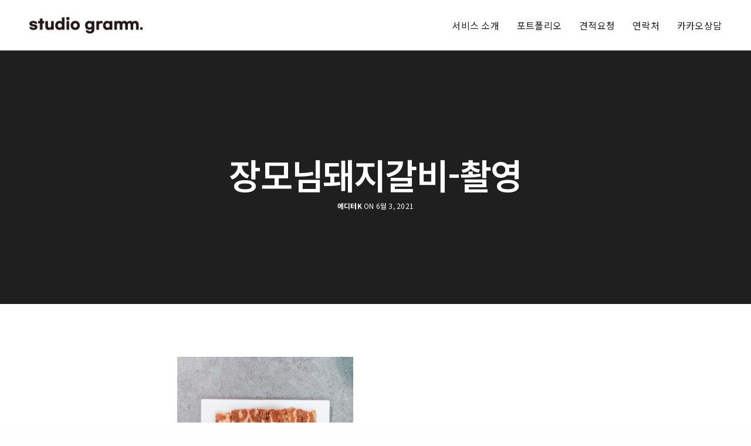

--- FILE ---
content_type: text/html; charset=UTF-8
request_url: https://studiogramm.com/portfolio/%EC%9E%A5%EB%AA%A8%EB%8B%98-%EB%8F%BC%EC%A7%80%EA%B0%88%EB%B9%84/%EC%9E%A5%EB%AA%A8%EB%8B%98%EB%8F%BC%EC%A7%80%EA%B0%88%EB%B9%84-%EC%B4%AC%EC%98%81/
body_size: 30977
content:
<!doctype html>
<html dir="ltr" lang="ko-KR" prefix="og: https://ogp.me/ns#" class=" custom-scrollbar-off">
<head>
	<meta charset="UTF-8"/>
	<meta name="viewport" content="width=device-width, initial-scale=1, maximum-scale=1, viewport-fit=cover">
	<link rel="profile" href="http://gmpg.org/xfn/11">
	<link rel="pingback" href="https://studiogramm.com/xmlrpc.php">
	<title>장모님돼지갈비-촬영 | 스튜디오그램 studiogramm</title>

		<!-- All in One SEO 4.4.1 - aioseo.com -->
		<meta name="robots" content="max-image-preview:large"/>
		<link rel="canonical" href="https://studiogramm.com/portfolio/%ec%9e%a5%eb%aa%a8%eb%8b%98-%eb%8f%bc%ec%a7%80%ea%b0%88%eb%b9%84/%ec%9e%a5%eb%aa%a8%eb%8b%98%eb%8f%bc%ec%a7%80%ea%b0%88%eb%b9%84-%ec%b4%ac%ec%98%81/"/>
		<meta name="generator" content="All in One SEO (AIOSEO) 4.4.1"/>
		<meta property="og:locale" content="ko_KR"/>
		<meta property="og:site_name" content="스튜디오그램"/>
		<meta property="og:type" content="article"/>
		<meta property="og:title" content="장모님돼지갈비-촬영 | 스튜디오그램 studiogramm"/>
		<meta property="og:url" content="https://studiogramm.com/portfolio/%ec%9e%a5%eb%aa%a8%eb%8b%98-%eb%8f%bc%ec%a7%80%ea%b0%88%eb%b9%84/%ec%9e%a5%eb%aa%a8%eb%8b%98%eb%8f%bc%ec%a7%80%ea%b0%88%eb%b9%84-%ec%b4%ac%ec%98%81/"/>
		<meta property="og:image" content="https://52.79.199.146/wp-content/uploads/2020/08/logo.jpg"/>
		<meta property="og:image:secure_url" content="https://52.79.199.146/wp-content/uploads/2020/08/logo.jpg"/>
		<meta property="article:published_time" content="2021-06-03T04:41:44+00:00"/>
		<meta property="article:modified_time" content="2021-06-03T04:41:44+00:00"/>
		<meta name="twitter:card" content="summary"/>
		<meta name="twitter:title" content="장모님돼지갈비-촬영 | 스튜디오그램 studiogramm"/>
		<meta name="twitter:image" content="http://52.79.199.146/wp-content/uploads/2020/08/logo.jpg"/>
		<script type="application/ld+json" class="aioseo-schema">
			{"@context":"https:\/\/schema.org","@graph":[{"@type":"BreadcrumbList","@id":"https:\/\/studiogramm.com\/portfolio\/%ec%9e%a5%eb%aa%a8%eb%8b%98-%eb%8f%bc%ec%a7%80%ea%b0%88%eb%b9%84\/%ec%9e%a5%eb%aa%a8%eb%8b%98%eb%8f%bc%ec%a7%80%ea%b0%88%eb%b9%84-%ec%b4%ac%ec%98%81\/#breadcrumblist","itemListElement":[{"@type":"ListItem","@id":"https:\/\/studiogramm.com\/#listItem","position":1,"item":{"@type":"WebPage","@id":"https:\/\/studiogramm.com\/","name":"\ud648","description":"\ub514\uc790\uc778, \ud328\ud0a4\uc9c0, \ub85c\uace0","url":"https:\/\/studiogramm.com\/"},"nextItem":"https:\/\/studiogramm.com\/portfolio\/%ec%9e%a5%eb%aa%a8%eb%8b%98-%eb%8f%bc%ec%a7%80%ea%b0%88%eb%b9%84\/%ec%9e%a5%eb%aa%a8%eb%8b%98%eb%8f%bc%ec%a7%80%ea%b0%88%eb%b9%84-%ec%b4%ac%ec%98%81\/#listItem"},{"@type":"ListItem","@id":"https:\/\/studiogramm.com\/portfolio\/%ec%9e%a5%eb%aa%a8%eb%8b%98-%eb%8f%bc%ec%a7%80%ea%b0%88%eb%b9%84\/%ec%9e%a5%eb%aa%a8%eb%8b%98%eb%8f%bc%ec%a7%80%ea%b0%88%eb%b9%84-%ec%b4%ac%ec%98%81\/#listItem","position":2,"item":{"@type":"WebPage","@id":"https:\/\/studiogramm.com\/portfolio\/%ec%9e%a5%eb%aa%a8%eb%8b%98-%eb%8f%bc%ec%a7%80%ea%b0%88%eb%b9%84\/%ec%9e%a5%eb%aa%a8%eb%8b%98%eb%8f%bc%ec%a7%80%ea%b0%88%eb%b9%84-%ec%b4%ac%ec%98%81\/","name":"\uc7a5\ubaa8\ub2d8\ub3fc\uc9c0\uac08\ube44-\ucd2c\uc601","url":"https:\/\/studiogramm.com\/portfolio\/%ec%9e%a5%eb%aa%a8%eb%8b%98-%eb%8f%bc%ec%a7%80%ea%b0%88%eb%b9%84\/%ec%9e%a5%eb%aa%a8%eb%8b%98%eb%8f%bc%ec%a7%80%ea%b0%88%eb%b9%84-%ec%b4%ac%ec%98%81\/"},"previousItem":"https:\/\/studiogramm.com\/#listItem"}]},{"@type":"ItemPage","@id":"https:\/\/studiogramm.com\/portfolio\/%ec%9e%a5%eb%aa%a8%eb%8b%98-%eb%8f%bc%ec%a7%80%ea%b0%88%eb%b9%84\/%ec%9e%a5%eb%aa%a8%eb%8b%98%eb%8f%bc%ec%a7%80%ea%b0%88%eb%b9%84-%ec%b4%ac%ec%98%81\/#itempage","url":"https:\/\/studiogramm.com\/portfolio\/%ec%9e%a5%eb%aa%a8%eb%8b%98-%eb%8f%bc%ec%a7%80%ea%b0%88%eb%b9%84\/%ec%9e%a5%eb%aa%a8%eb%8b%98%eb%8f%bc%ec%a7%80%ea%b0%88%eb%b9%84-%ec%b4%ac%ec%98%81\/","name":"\uc7a5\ubaa8\ub2d8\ub3fc\uc9c0\uac08\ube44-\ucd2c\uc601 | \uc2a4\ud29c\ub514\uc624\uadf8\ub7a8 studiogramm","inLanguage":"ko-KR","isPartOf":{"@id":"https:\/\/studiogramm.com\/#website"},"breadcrumb":{"@id":"https:\/\/studiogramm.com\/portfolio\/%ec%9e%a5%eb%aa%a8%eb%8b%98-%eb%8f%bc%ec%a7%80%ea%b0%88%eb%b9%84\/%ec%9e%a5%eb%aa%a8%eb%8b%98%eb%8f%bc%ec%a7%80%ea%b0%88%eb%b9%84-%ec%b4%ac%ec%98%81\/#breadcrumblist"},"author":{"@id":"https:\/\/studiogramm.com\/author\/tjddms1835\/#author"},"creator":{"@id":"https:\/\/studiogramm.com\/author\/tjddms1835\/#author"},"datePublished":"2021-06-03T04:41:44+00:00","dateModified":"2021-06-03T04:41:44+00:00"},{"@type":"Organization","@id":"https:\/\/studiogramm.com\/#organization","name":"\uc2a4\ud29c\ub514\uc624\uadf8\ub7a8","url":"https:\/\/studiogramm.com\/","logo":{"@type":"ImageObject","url":"https:\/\/studiogramm.com\/wp-content\/uploads\/2020\/08\/logo.jpg","@id":"https:\/\/studiogramm.com\/#organizationLogo","width":1200,"height":630},"image":{"@id":"https:\/\/studiogramm.com\/#organizationLogo"},"sameAs":["https:\/\/www.instagram.com\/studiogramm\/"],"contactPoint":{"@type":"ContactPoint","telephone":"+827080653084","contactType":"Customer Support"}},{"@type":"Person","@id":"https:\/\/studiogramm.com\/author\/tjddms1835\/#author","url":"https:\/\/studiogramm.com\/author\/tjddms1835\/","name":"\uc5d0\ub514\ud130K","image":{"@type":"ImageObject","@id":"https:\/\/studiogramm.com\/portfolio\/%ec%9e%a5%eb%aa%a8%eb%8b%98-%eb%8f%bc%ec%a7%80%ea%b0%88%eb%b9%84\/%ec%9e%a5%eb%aa%a8%eb%8b%98%eb%8f%bc%ec%a7%80%ea%b0%88%eb%b9%84-%ec%b4%ac%ec%98%81\/#authorImage","url":"https:\/\/secure.gravatar.com\/avatar\/6cf073b3bf61bccbb727c3f823e5d568?s=96&d=mm&r=g","width":96,"height":96,"caption":"\uc5d0\ub514\ud130K"}},{"@type":"WebSite","@id":"https:\/\/studiogramm.com\/#website","url":"https:\/\/studiogramm.com\/","name":"\uc2a4\ud29c\ub514\uc624\uadf8\ub7a8 studiogramm","description":"\ub514\uc790\uc778, \ud328\ud0a4\uc9c0, \ub85c\uace0","inLanguage":"ko-KR","publisher":{"@id":"https:\/\/studiogramm.com\/#organization"}}]}
		</script>
		<script type="text/javascript">window.ga=window.ga||function(){(ga.q=ga.q||[]).push(arguments)};ga.l=+new Date;ga('create',"UA-173912865-1",'auto');ga('send','pageview');</script>
		<script async src="https://www.google-analytics.com/analytics.js"></script>
		<!-- All in One SEO -->

<link rel='dns-prefetch' href='//use.typekit.net'/>
<link rel='dns-prefetch' href='//fonts.googleapis.com'/>
<link rel='dns-prefetch' href='//www.googletagmanager.com'/>
<link rel="alternate" type="application/rss+xml" title="스튜디오그램 studiogramm &raquo; 피드" href="https://studiogramm.com/feed/"/>
<link rel="alternate" type="application/rss+xml" title="스튜디오그램 studiogramm &raquo; 댓글 피드" href="https://studiogramm.com/comments/feed/"/>
<link rel="preconnect" href="//fonts.gstatic.com/" crossorigin><script type="text/javascript">window._wpemojiSettings={"baseUrl":"https:\/\/s.w.org\/images\/core\/emoji\/14.0.0\/72x72\/","ext":".png","svgUrl":"https:\/\/s.w.org\/images\/core\/emoji\/14.0.0\/svg\/","svgExt":".svg","source":{"concatemoji":"https:\/\/studiogramm.com\/wp-includes\/js\/wp-emoji-release.min.js?ver=6.3.7"}};!function(i,n){var o,s,e;function c(e){try{var t={supportTests:e,timestamp:(new Date).valueOf()};sessionStorage.setItem(o,JSON.stringify(t))}catch(e){}}function p(e,t,n){e.clearRect(0,0,e.canvas.width,e.canvas.height),e.fillText(t,0,0);var t=new Uint32Array(e.getImageData(0,0,e.canvas.width,e.canvas.height).data),r=(e.clearRect(0,0,e.canvas.width,e.canvas.height),e.fillText(n,0,0),new Uint32Array(e.getImageData(0,0,e.canvas.width,e.canvas.height).data));return t.every(function(e,t){return e===r[t]})}function u(e,t,n){switch(t){case"flag":return n(e,"\ud83c\udff3\ufe0f\u200d\u26a7\ufe0f","\ud83c\udff3\ufe0f\u200b\u26a7\ufe0f")?!1:!n(e,"\ud83c\uddfa\ud83c\uddf3","\ud83c\uddfa\u200b\ud83c\uddf3")&&!n(e,"\ud83c\udff4\udb40\udc67\udb40\udc62\udb40\udc65\udb40\udc6e\udb40\udc67\udb40\udc7f","\ud83c\udff4\u200b\udb40\udc67\u200b\udb40\udc62\u200b\udb40\udc65\u200b\udb40\udc6e\u200b\udb40\udc67\u200b\udb40\udc7f");case"emoji":return!n(e,"\ud83e\udef1\ud83c\udffb\u200d\ud83e\udef2\ud83c\udfff","\ud83e\udef1\ud83c\udffb\u200b\ud83e\udef2\ud83c\udfff")}return!1}function f(e,t,n){var r="undefined"!=typeof WorkerGlobalScope&&self instanceof WorkerGlobalScope?new OffscreenCanvas(300,150):i.createElement("canvas"),a=r.getContext("2d",{willReadFrequently:!0}),o=(a.textBaseline="top",a.font="600 32px Arial",{});return e.forEach(function(e){o[e]=t(a,e,n)}),o}function t(e){var t=i.createElement("script");t.src=e,t.defer=!0,i.head.appendChild(t)}"undefined"!=typeof Promise&&(o="wpEmojiSettingsSupports",s=["flag","emoji"],n.supports={everything:!0,everythingExceptFlag:!0},e=new Promise(function(e){i.addEventListener("DOMContentLoaded",e,{once:!0})}),new Promise(function(t){var n=function(){try{var e=JSON.parse(sessionStorage.getItem(o));if("object"==typeof e&&"number"==typeof e.timestamp&&(new Date).valueOf()<e.timestamp+604800&&"object"==typeof e.supportTests)return e.supportTests}catch(e){}return null}();if(!n){if("undefined"!=typeof Worker&&"undefined"!=typeof OffscreenCanvas&&"undefined"!=typeof URL&&URL.createObjectURL&&"undefined"!=typeof Blob)try{var e="postMessage("+f.toString()+"("+[JSON.stringify(s),u.toString(),p.toString()].join(",")+"));",r=new Blob([e],{type:"text/javascript"}),a=new Worker(URL.createObjectURL(r),{name:"wpTestEmojiSupports"});return void(a.onmessage=function(e){c(n=e.data),a.terminate(),t(n)})}catch(e){}c(n=f(s,u,p))}t(n)}).then(function(e){for(var t in e)n.supports[t]=e[t],n.supports.everything=n.supports.everything&&n.supports[t],"flag"!==t&&(n.supports.everythingExceptFlag=n.supports.everythingExceptFlag&&n.supports[t]);n.supports.everythingExceptFlag=n.supports.everythingExceptFlag&&!n.supports.flag,n.DOMReady=!1,n.readyCallback=function(){n.DOMReady=!0}}).then(function(){return e}).then(function(){var e;n.supports.everything||(n.readyCallback(),(e=n.source||{}).concatemoji?t(e.concatemoji):e.wpemoji&&e.twemoji&&(t(e.twemoji),t(e.wpemoji)))}))}((window,document),window._wpemojiSettings);</script>
<style type="text/css">img.wp-smiley,img.emoji{display:inline!important;border:none!important;box-shadow:none!important;height:1em!important;width:1em!important;margin:0 .07em!important;vertical-align:-.1em!important;background:none!important;padding:0!important}</style>
	<link rel='stylesheet' id='wp-block-library-css' href='https://studiogramm.com/wp-includes/css/dist/block-library/style.min.css?ver=6.3.7' media='all'/>
<style id='classic-theme-styles-inline-css' type='text/css'>.wp-block-button__link{color:#fff;background-color:#32373c;border-radius:9999px;box-shadow:none;text-decoration:none;padding:calc(.667em + 2px) calc(1.333em + 2px);font-size:1.125em}.wp-block-file__button{background:#32373c;color:#fff;text-decoration:none}</style>
<style id='global-styles-inline-css' type='text/css'>body{--wp--preset--color--black:#000;--wp--preset--color--cyan-bluish-gray:#abb8c3;--wp--preset--color--white:#fff;--wp--preset--color--pale-pink:#f78da7;--wp--preset--color--vivid-red:#cf2e2e;--wp--preset--color--luminous-vivid-orange:#ff6900;--wp--preset--color--luminous-vivid-amber:#fcb900;--wp--preset--color--light-green-cyan:#7bdcb5;--wp--preset--color--vivid-green-cyan:#00d084;--wp--preset--color--pale-cyan-blue:#8ed1fc;--wp--preset--color--vivid-cyan-blue:#0693e3;--wp--preset--color--vivid-purple:#9b51e0;--wp--preset--color--thb-accent:#1e73be;--wp--preset--gradient--vivid-cyan-blue-to-vivid-purple:linear-gradient(135deg,rgba(6,147,227,1) 0%,#9b51e0 100%);--wp--preset--gradient--light-green-cyan-to-vivid-green-cyan:linear-gradient(135deg,#7adcb4 0%,#00d082 100%);--wp--preset--gradient--luminous-vivid-amber-to-luminous-vivid-orange:linear-gradient(135deg,rgba(252,185,0,1) 0%,rgba(255,105,0,1) 100%);--wp--preset--gradient--luminous-vivid-orange-to-vivid-red:linear-gradient(135deg,rgba(255,105,0,1) 0%,#cf2e2e 100%);--wp--preset--gradient--very-light-gray-to-cyan-bluish-gray:linear-gradient(135deg,#eee 0%,#a9b8c3 100%);--wp--preset--gradient--cool-to-warm-spectrum:linear-gradient(135deg,#4aeadc 0%,#9778d1 20%,#cf2aba 40%,#ee2c82 60%,#fb6962 80%,#fef84c 100%);--wp--preset--gradient--blush-light-purple:linear-gradient(135deg,#ffceec 0%,#9896f0 100%);--wp--preset--gradient--blush-bordeaux:linear-gradient(135deg,#fecda5 0%,#fe2d2d 50%,#6b003e 100%);--wp--preset--gradient--luminous-dusk:linear-gradient(135deg,#ffcb70 0%,#c751c0 50%,#4158d0 100%);--wp--preset--gradient--pale-ocean:linear-gradient(135deg,#fff5cb 0%,#b6e3d4 50%,#33a7b5 100%);--wp--preset--gradient--electric-grass:linear-gradient(135deg,#caf880 0%,#71ce7e 100%);--wp--preset--gradient--midnight:linear-gradient(135deg,#020381 0%,#2874fc 100%);--wp--preset--font-size--small:13px;--wp--preset--font-size--medium:20px;--wp--preset--font-size--large:36px;--wp--preset--font-size--x-large:42px;--wp--preset--spacing--20:.44rem;--wp--preset--spacing--30:.67rem;--wp--preset--spacing--40:1rem;--wp--preset--spacing--50:1.5rem;--wp--preset--spacing--60:2.25rem;--wp--preset--spacing--70:3.38rem;--wp--preset--spacing--80:5.06rem;--wp--preset--shadow--natural:6px 6px 9px rgba(0,0,0,.2);--wp--preset--shadow--deep:12px 12px 50px rgba(0,0,0,.4);--wp--preset--shadow--sharp:6px 6px 0 rgba(0,0,0,.2);--wp--preset--shadow--outlined:6px 6px 0 -3px rgba(255,255,255,1) , 6px 6px rgba(0,0,0,1);--wp--preset--shadow--crisp:6px 6px 0 rgba(0,0,0,1)}:where(.is-layout-flex){gap:.5em}:where(.is-layout-grid){gap:.5em}body .is-layout-flow>.alignleft{float:left;margin-inline-start:0;margin-inline-end:2em}body .is-layout-flow>.alignright{float:right;margin-inline-start:2em;margin-inline-end:0}body .is-layout-flow>.aligncenter{margin-left:auto!important;margin-right:auto!important}body .is-layout-constrained>.alignleft{float:left;margin-inline-start:0;margin-inline-end:2em}body .is-layout-constrained>.alignright{float:right;margin-inline-start:2em;margin-inline-end:0}body .is-layout-constrained>.aligncenter{margin-left:auto!important;margin-right:auto!important}body .is-layout-constrained > :where(:not(.alignleft):not(.alignright):not(.alignfull)){max-width:var(--wp--style--global--content-size);margin-left:auto!important;margin-right:auto!important}body .is-layout-constrained>.alignwide{max-width:var(--wp--style--global--wide-size)}body .is-layout-flex{display:flex}body .is-layout-flex{flex-wrap:wrap;align-items:center}body .is-layout-flex>*{margin:0}body .is-layout-grid{display:grid}body .is-layout-grid>*{margin:0}:where(.wp-block-columns.is-layout-flex){gap:2em}:where(.wp-block-columns.is-layout-grid){gap:2em}:where(.wp-block-post-template.is-layout-flex){gap:1.25em}:where(.wp-block-post-template.is-layout-grid){gap:1.25em}.has-black-color{color:var(--wp--preset--color--black)!important}.has-cyan-bluish-gray-color{color:var(--wp--preset--color--cyan-bluish-gray)!important}.has-white-color{color:var(--wp--preset--color--white)!important}.has-pale-pink-color{color:var(--wp--preset--color--pale-pink)!important}.has-vivid-red-color{color:var(--wp--preset--color--vivid-red)!important}.has-luminous-vivid-orange-color{color:var(--wp--preset--color--luminous-vivid-orange)!important}.has-luminous-vivid-amber-color{color:var(--wp--preset--color--luminous-vivid-amber)!important}.has-light-green-cyan-color{color:var(--wp--preset--color--light-green-cyan)!important}.has-vivid-green-cyan-color{color:var(--wp--preset--color--vivid-green-cyan)!important}.has-pale-cyan-blue-color{color:var(--wp--preset--color--pale-cyan-blue)!important}.has-vivid-cyan-blue-color{color:var(--wp--preset--color--vivid-cyan-blue)!important}.has-vivid-purple-color{color:var(--wp--preset--color--vivid-purple)!important}.has-black-background-color{background-color:var(--wp--preset--color--black)!important}.has-cyan-bluish-gray-background-color{background-color:var(--wp--preset--color--cyan-bluish-gray)!important}.has-white-background-color{background-color:var(--wp--preset--color--white)!important}.has-pale-pink-background-color{background-color:var(--wp--preset--color--pale-pink)!important}.has-vivid-red-background-color{background-color:var(--wp--preset--color--vivid-red)!important}.has-luminous-vivid-orange-background-color{background-color:var(--wp--preset--color--luminous-vivid-orange)!important}.has-luminous-vivid-amber-background-color{background-color:var(--wp--preset--color--luminous-vivid-amber)!important}.has-light-green-cyan-background-color{background-color:var(--wp--preset--color--light-green-cyan)!important}.has-vivid-green-cyan-background-color{background-color:var(--wp--preset--color--vivid-green-cyan)!important}.has-pale-cyan-blue-background-color{background-color:var(--wp--preset--color--pale-cyan-blue)!important}.has-vivid-cyan-blue-background-color{background-color:var(--wp--preset--color--vivid-cyan-blue)!important}.has-vivid-purple-background-color{background-color:var(--wp--preset--color--vivid-purple)!important}.has-black-border-color{border-color:var(--wp--preset--color--black)!important}.has-cyan-bluish-gray-border-color{border-color:var(--wp--preset--color--cyan-bluish-gray)!important}.has-white-border-color{border-color:var(--wp--preset--color--white)!important}.has-pale-pink-border-color{border-color:var(--wp--preset--color--pale-pink)!important}.has-vivid-red-border-color{border-color:var(--wp--preset--color--vivid-red)!important}.has-luminous-vivid-orange-border-color{border-color:var(--wp--preset--color--luminous-vivid-orange)!important}.has-luminous-vivid-amber-border-color{border-color:var(--wp--preset--color--luminous-vivid-amber)!important}.has-light-green-cyan-border-color{border-color:var(--wp--preset--color--light-green-cyan)!important}.has-vivid-green-cyan-border-color{border-color:var(--wp--preset--color--vivid-green-cyan)!important}.has-pale-cyan-blue-border-color{border-color:var(--wp--preset--color--pale-cyan-blue)!important}.has-vivid-cyan-blue-border-color{border-color:var(--wp--preset--color--vivid-cyan-blue)!important}.has-vivid-purple-border-color{border-color:var(--wp--preset--color--vivid-purple)!important}.has-vivid-cyan-blue-to-vivid-purple-gradient-background{background:var(--wp--preset--gradient--vivid-cyan-blue-to-vivid-purple)!important}.has-light-green-cyan-to-vivid-green-cyan-gradient-background{background:var(--wp--preset--gradient--light-green-cyan-to-vivid-green-cyan)!important}.has-luminous-vivid-amber-to-luminous-vivid-orange-gradient-background{background:var(--wp--preset--gradient--luminous-vivid-amber-to-luminous-vivid-orange)!important}.has-luminous-vivid-orange-to-vivid-red-gradient-background{background:var(--wp--preset--gradient--luminous-vivid-orange-to-vivid-red)!important}.has-very-light-gray-to-cyan-bluish-gray-gradient-background{background:var(--wp--preset--gradient--very-light-gray-to-cyan-bluish-gray)!important}.has-cool-to-warm-spectrum-gradient-background{background:var(--wp--preset--gradient--cool-to-warm-spectrum)!important}.has-blush-light-purple-gradient-background{background:var(--wp--preset--gradient--blush-light-purple)!important}.has-blush-bordeaux-gradient-background{background:var(--wp--preset--gradient--blush-bordeaux)!important}.has-luminous-dusk-gradient-background{background:var(--wp--preset--gradient--luminous-dusk)!important}.has-pale-ocean-gradient-background{background:var(--wp--preset--gradient--pale-ocean)!important}.has-electric-grass-gradient-background{background:var(--wp--preset--gradient--electric-grass)!important}.has-midnight-gradient-background{background:var(--wp--preset--gradient--midnight)!important}.has-small-font-size{font-size:var(--wp--preset--font-size--small)!important}.has-medium-font-size{font-size:var(--wp--preset--font-size--medium)!important}.has-large-font-size{font-size:var(--wp--preset--font-size--large)!important}.has-x-large-font-size{font-size:var(--wp--preset--font-size--x-large)!important}.wp-block-navigation a:where(:not(.wp-element-button)){color:inherit}:where(.wp-block-post-template.is-layout-flex){gap:1.25em}:where(.wp-block-post-template.is-layout-grid){gap:1.25em}:where(.wp-block-columns.is-layout-flex){gap:2em}:where(.wp-block-columns.is-layout-grid){gap:2em}.wp-block-pullquote{font-size:1.5em;line-height:1.6}</style>
<link rel='stylesheet' id='channel_io_dashicons-css' href='https://studiogramm.com/wp-content/plugins/channel-io/css/channelicons.css?ver=6.3.7' media='all'/>
<link rel='stylesheet' id='thb-fa-css' href='https://studiogramm.com/wp-content/themes/werkstatt/assets/css/font-awesome.min.css?ver=4.7.4' media='all'/>
<link rel='stylesheet' id='thb-app-css' href='https://studiogramm.com/wp-content/themes/werkstatt/assets/css/app.css?ver=4.7.4' media='all'/>
<style id='thb-app-inline-css' type='text/css'>
h1,h2,h3,h4,h5,h6,.post.style9 .post-meta,.primary-font {font-family:Noto Sans KR, 'BlinkMacSystemFont', -apple-system, 'Roboto', 'Lucida Sans';}h1,.h1 {line-height:1.2em !important;}h2 {}h3 {}h4 {}h5 {}h6 {}em {}label {}label {}.thb-mobile-menu a {}.thb-mobile-menu .sub-menu li a {}.thb-full-menu li a,.header.style3 .thb-full-menu>li>a {}.thb-full-menu .sub-menu li a,.header.style3 .thb-full-menu .sub-menu li a {}.thb-full-menu>li>a.social,.header.style3 .thb-full-menu.socials li a.social {}#footer .widget {}#subfooter {}.subfooter .socials a {}body {font-family:Noto Sans KR, 'BlinkMacSystemFont', -apple-system, 'Roboto', 'Lucida Sans';}input[type="submit"],.button,.btn,.btn-text,.btn[class*="thb-"]{}#mobile-menu,.header {}.products .product .thb_title_holder h2 {}.product-detail .product-information h1.product_title {}.product-detail .product-information .woocommerce-product-details__short-description,.product-detail .product-information .woocommerce-product-details__short-description p {}.header .logolink .logoimg {max-height:30px;}.header .logolink .logoimg[src$=".svg"] {height:30px;}@media screen and (max-width:40.0625em) {.header .logolink .logoimg {max-height:25px;}.header .logolink .logoimg[src$=".svg"] {height:25px;}}@media only screen and (min-width:64.063em) {#mobile-menu.style1 {width:50%;}}.thb-portfolio #portfolio-7017.type-portfolio.style3:hover .portfolio-holder,.thb-portfolio #portfolio-7017.type-portfolio:not(.thb-gradient-hover):not(.thb-corner-hover) .portfolio-link,.thb-portfolio #portfolio-7017.type-portfolio.thb-corner-hover:hover .portfolio-link,.thb-portfolio #portfolio-7017.type-portfolio.style2 .portfolio-holder .portfolio-inner:not(.thb-image-hover),.thb-portfolio .portfolio-7017.type-portfolio.carousel_style3.style3_even:hover .portfolio-holder,.thb-portfolio .portfolio-7017.type-portfolio.carousel_style3:hover .portfolio-holder {background:rgba(0,0,0,0.95);}.thb-portfolio #portfolio-7017.type-portfolio.style6 .portfolio-holder:after {border-color:rgba(0,0,0,0.95);}.thb-portfolio #portfolio-7017.type-portfolio .thb-gradient-fill{background-image:-moz-linear-gradient(rgba(0,0,0,0),rgba(0,0,0,0.95));background-image:-webkit-linear-gradient(rgba(0,0,0,0),rgba(0,0,0,0.95));background-image:linear-gradient(rgba(0,0,0,0),rgba(0,0,0,0.95));}.thb-portfolio #portfolio-7010.type-portfolio.style3:hover .portfolio-holder,.thb-portfolio #portfolio-7010.type-portfolio:not(.thb-gradient-hover):not(.thb-corner-hover) .portfolio-link,.thb-portfolio #portfolio-7010.type-portfolio.thb-corner-hover:hover .portfolio-link,.thb-portfolio #portfolio-7010.type-portfolio.style2 .portfolio-holder .portfolio-inner:not(.thb-image-hover),.thb-portfolio .portfolio-7010.type-portfolio.carousel_style3.style3_even:hover .portfolio-holder,.thb-portfolio .portfolio-7010.type-portfolio.carousel_style3:hover .portfolio-holder {background:rgba(0,0,0,0.95);}.thb-portfolio #portfolio-7010.type-portfolio.style6 .portfolio-holder:after {border-color:rgba(0,0,0,0.95);}.thb-portfolio #portfolio-7010.type-portfolio .thb-gradient-fill{background-image:-moz-linear-gradient(rgba(0,0,0,0),rgba(0,0,0,0.95));background-image:-webkit-linear-gradient(rgba(0,0,0,0),rgba(0,0,0,0.95));background-image:linear-gradient(rgba(0,0,0,0),rgba(0,0,0,0.95));}.thb-portfolio #portfolio-7004.type-portfolio.style3:hover .portfolio-holder,.thb-portfolio #portfolio-7004.type-portfolio:not(.thb-gradient-hover):not(.thb-corner-hover) .portfolio-link,.thb-portfolio #portfolio-7004.type-portfolio.thb-corner-hover:hover .portfolio-link,.thb-portfolio #portfolio-7004.type-portfolio.style2 .portfolio-holder .portfolio-inner:not(.thb-image-hover),.thb-portfolio .portfolio-7004.type-portfolio.carousel_style3.style3_even:hover .portfolio-holder,.thb-portfolio .portfolio-7004.type-portfolio.carousel_style3:hover .portfolio-holder {background:rgba(0,0,0,0.95);}.thb-portfolio #portfolio-7004.type-portfolio.style6 .portfolio-holder:after {border-color:rgba(0,0,0,0.95);}.thb-portfolio #portfolio-7004.type-portfolio .thb-gradient-fill{background-image:-moz-linear-gradient(rgba(0,0,0,0),rgba(0,0,0,0.95));background-image:-webkit-linear-gradient(rgba(0,0,0,0),rgba(0,0,0,0.95));background-image:linear-gradient(rgba(0,0,0,0),rgba(0,0,0,0.95));}.thb-portfolio #portfolio-6997.type-portfolio.style3:hover .portfolio-holder,.thb-portfolio #portfolio-6997.type-portfolio:not(.thb-gradient-hover):not(.thb-corner-hover) .portfolio-link,.thb-portfolio #portfolio-6997.type-portfolio.thb-corner-hover:hover .portfolio-link,.thb-portfolio #portfolio-6997.type-portfolio.style2 .portfolio-holder .portfolio-inner:not(.thb-image-hover),.thb-portfolio .portfolio-6997.type-portfolio.carousel_style3.style3_even:hover .portfolio-holder,.thb-portfolio .portfolio-6997.type-portfolio.carousel_style3:hover .portfolio-holder {background:rgba(0,0,0,0.95);}.thb-portfolio #portfolio-6997.type-portfolio.style6 .portfolio-holder:after {border-color:rgba(0,0,0,0.95);}.thb-portfolio #portfolio-6997.type-portfolio .thb-gradient-fill{background-image:-moz-linear-gradient(rgba(0,0,0,0),rgba(0,0,0,0.95));background-image:-webkit-linear-gradient(rgba(0,0,0,0),rgba(0,0,0,0.95));background-image:linear-gradient(rgba(0,0,0,0),rgba(0,0,0,0.95));}.thb-portfolio #portfolio-6992.type-portfolio.style3:hover .portfolio-holder,.thb-portfolio #portfolio-6992.type-portfolio:not(.thb-gradient-hover):not(.thb-corner-hover) .portfolio-link,.thb-portfolio #portfolio-6992.type-portfolio.thb-corner-hover:hover .portfolio-link,.thb-portfolio #portfolio-6992.type-portfolio.style2 .portfolio-holder .portfolio-inner:not(.thb-image-hover),.thb-portfolio .portfolio-6992.type-portfolio.carousel_style3.style3_even:hover .portfolio-holder,.thb-portfolio .portfolio-6992.type-portfolio.carousel_style3:hover .portfolio-holder {background:rgba(0,0,0,0.95);}.thb-portfolio #portfolio-6992.type-portfolio.style6 .portfolio-holder:after {border-color:rgba(0,0,0,0.95);}.thb-portfolio #portfolio-6992.type-portfolio .thb-gradient-fill{background-image:-moz-linear-gradient(rgba(0,0,0,0),rgba(0,0,0,0.95));background-image:-webkit-linear-gradient(rgba(0,0,0,0),rgba(0,0,0,0.95));background-image:linear-gradient(rgba(0,0,0,0),rgba(0,0,0,0.95));}.thb-portfolio #portfolio-6986.type-portfolio.style3:hover .portfolio-holder,.thb-portfolio #portfolio-6986.type-portfolio:not(.thb-gradient-hover):not(.thb-corner-hover) .portfolio-link,.thb-portfolio #portfolio-6986.type-portfolio.thb-corner-hover:hover .portfolio-link,.thb-portfolio #portfolio-6986.type-portfolio.style2 .portfolio-holder .portfolio-inner:not(.thb-image-hover),.thb-portfolio .portfolio-6986.type-portfolio.carousel_style3.style3_even:hover .portfolio-holder,.thb-portfolio .portfolio-6986.type-portfolio.carousel_style3:hover .portfolio-holder {background:rgba(0,0,0,0.95);}.thb-portfolio #portfolio-6986.type-portfolio.style6 .portfolio-holder:after {border-color:rgba(0,0,0,0.95);}.thb-portfolio #portfolio-6986.type-portfolio .thb-gradient-fill{background-image:-moz-linear-gradient(rgba(0,0,0,0),rgba(0,0,0,0.95));background-image:-webkit-linear-gradient(rgba(0,0,0,0),rgba(0,0,0,0.95));background-image:linear-gradient(rgba(0,0,0,0),rgba(0,0,0,0.95));}.thb-portfolio #portfolio-6981.type-portfolio.style3:hover .portfolio-holder,.thb-portfolio #portfolio-6981.type-portfolio:not(.thb-gradient-hover):not(.thb-corner-hover) .portfolio-link,.thb-portfolio #portfolio-6981.type-portfolio.thb-corner-hover:hover .portfolio-link,.thb-portfolio #portfolio-6981.type-portfolio.style2 .portfolio-holder .portfolio-inner:not(.thb-image-hover),.thb-portfolio .portfolio-6981.type-portfolio.carousel_style3.style3_even:hover .portfolio-holder,.thb-portfolio .portfolio-6981.type-portfolio.carousel_style3:hover .portfolio-holder {background:rgba(0,0,0,0.95);}.thb-portfolio #portfolio-6981.type-portfolio.style6 .portfolio-holder:after {border-color:rgba(0,0,0,0.95);}.thb-portfolio #portfolio-6981.type-portfolio .thb-gradient-fill{background-image:-moz-linear-gradient(rgba(0,0,0,0),rgba(0,0,0,0.95));background-image:-webkit-linear-gradient(rgba(0,0,0,0),rgba(0,0,0,0.95));background-image:linear-gradient(rgba(0,0,0,0),rgba(0,0,0,0.95));}.thb-portfolio #portfolio-6973.type-portfolio.style3:hover .portfolio-holder,.thb-portfolio #portfolio-6973.type-portfolio:not(.thb-gradient-hover):not(.thb-corner-hover) .portfolio-link,.thb-portfolio #portfolio-6973.type-portfolio.thb-corner-hover:hover .portfolio-link,.thb-portfolio #portfolio-6973.type-portfolio.style2 .portfolio-holder .portfolio-inner:not(.thb-image-hover),.thb-portfolio .portfolio-6973.type-portfolio.carousel_style3.style3_even:hover .portfolio-holder,.thb-portfolio .portfolio-6973.type-portfolio.carousel_style3:hover .portfolio-holder {background:rgba(0,0,0,0.95);}.thb-portfolio #portfolio-6973.type-portfolio.style6 .portfolio-holder:after {border-color:rgba(0,0,0,0.95);}.thb-portfolio #portfolio-6973.type-portfolio .thb-gradient-fill{background-image:-moz-linear-gradient(rgba(0,0,0,0),rgba(0,0,0,0.95));background-image:-webkit-linear-gradient(rgba(0,0,0,0),rgba(0,0,0,0.95));background-image:linear-gradient(rgba(0,0,0,0),rgba(0,0,0,0.95));}.thb-portfolio #portfolio-6966.type-portfolio.style3:hover .portfolio-holder,.thb-portfolio #portfolio-6966.type-portfolio:not(.thb-gradient-hover):not(.thb-corner-hover) .portfolio-link,.thb-portfolio #portfolio-6966.type-portfolio.thb-corner-hover:hover .portfolio-link,.thb-portfolio #portfolio-6966.type-portfolio.style2 .portfolio-holder .portfolio-inner:not(.thb-image-hover),.thb-portfolio .portfolio-6966.type-portfolio.carousel_style3.style3_even:hover .portfolio-holder,.thb-portfolio .portfolio-6966.type-portfolio.carousel_style3:hover .portfolio-holder {background:rgba(0,0,0,0.95);}.thb-portfolio #portfolio-6966.type-portfolio.style6 .portfolio-holder:after {border-color:rgba(0,0,0,0.95);}.thb-portfolio #portfolio-6966.type-portfolio .thb-gradient-fill{background-image:-moz-linear-gradient(rgba(0,0,0,0),rgba(0,0,0,0.95));background-image:-webkit-linear-gradient(rgba(0,0,0,0),rgba(0,0,0,0.95));background-image:linear-gradient(rgba(0,0,0,0),rgba(0,0,0,0.95));}.thb-portfolio #portfolio-6961.type-portfolio.style3:hover .portfolio-holder,.thb-portfolio #portfolio-6961.type-portfolio:not(.thb-gradient-hover):not(.thb-corner-hover) .portfolio-link,.thb-portfolio #portfolio-6961.type-portfolio.thb-corner-hover:hover .portfolio-link,.thb-portfolio #portfolio-6961.type-portfolio.style2 .portfolio-holder .portfolio-inner:not(.thb-image-hover),.thb-portfolio .portfolio-6961.type-portfolio.carousel_style3.style3_even:hover .portfolio-holder,.thb-portfolio .portfolio-6961.type-portfolio.carousel_style3:hover .portfolio-holder {background:rgba(0,0,0,0.95);}.thb-portfolio #portfolio-6961.type-portfolio.style6 .portfolio-holder:after {border-color:rgba(0,0,0,0.95);}.thb-portfolio #portfolio-6961.type-portfolio .thb-gradient-fill{background-image:-moz-linear-gradient(rgba(0,0,0,0),rgba(0,0,0,0.95));background-image:-webkit-linear-gradient(rgba(0,0,0,0),rgba(0,0,0,0.95));background-image:linear-gradient(rgba(0,0,0,0),rgba(0,0,0,0.95));}.thb-portfolio #portfolio-6955.type-portfolio.style3:hover .portfolio-holder,.thb-portfolio #portfolio-6955.type-portfolio:not(.thb-gradient-hover):not(.thb-corner-hover) .portfolio-link,.thb-portfolio #portfolio-6955.type-portfolio.thb-corner-hover:hover .portfolio-link,.thb-portfolio #portfolio-6955.type-portfolio.style2 .portfolio-holder .portfolio-inner:not(.thb-image-hover),.thb-portfolio .portfolio-6955.type-portfolio.carousel_style3.style3_even:hover .portfolio-holder,.thb-portfolio .portfolio-6955.type-portfolio.carousel_style3:hover .portfolio-holder {background:rgba(0,0,0,0.95);}.thb-portfolio #portfolio-6955.type-portfolio.style6 .portfolio-holder:after {border-color:rgba(0,0,0,0.95);}.thb-portfolio #portfolio-6955.type-portfolio .thb-gradient-fill{background-image:-moz-linear-gradient(rgba(0,0,0,0),rgba(0,0,0,0.95));background-image:-webkit-linear-gradient(rgba(0,0,0,0),rgba(0,0,0,0.95));background-image:linear-gradient(rgba(0,0,0,0),rgba(0,0,0,0.95));}.thb-portfolio #portfolio-6949.type-portfolio.style3:hover .portfolio-holder,.thb-portfolio #portfolio-6949.type-portfolio:not(.thb-gradient-hover):not(.thb-corner-hover) .portfolio-link,.thb-portfolio #portfolio-6949.type-portfolio.thb-corner-hover:hover .portfolio-link,.thb-portfolio #portfolio-6949.type-portfolio.style2 .portfolio-holder .portfolio-inner:not(.thb-image-hover),.thb-portfolio .portfolio-6949.type-portfolio.carousel_style3.style3_even:hover .portfolio-holder,.thb-portfolio .portfolio-6949.type-portfolio.carousel_style3:hover .portfolio-holder {background:rgba(0,0,0,0.95);}.thb-portfolio #portfolio-6949.type-portfolio.style6 .portfolio-holder:after {border-color:rgba(0,0,0,0.95);}.thb-portfolio #portfolio-6949.type-portfolio .thb-gradient-fill{background-image:-moz-linear-gradient(rgba(0,0,0,0),rgba(0,0,0,0.95));background-image:-webkit-linear-gradient(rgba(0,0,0,0),rgba(0,0,0,0.95));background-image:linear-gradient(rgba(0,0,0,0),rgba(0,0,0,0.95));}.thb-portfolio #portfolio-6947.type-portfolio.style3:hover .portfolio-holder,.thb-portfolio #portfolio-6947.type-portfolio:not(.thb-gradient-hover):not(.thb-corner-hover) .portfolio-link,.thb-portfolio #portfolio-6947.type-portfolio.thb-corner-hover:hover .portfolio-link,.thb-portfolio #portfolio-6947.type-portfolio.style2 .portfolio-holder .portfolio-inner:not(.thb-image-hover),.thb-portfolio .portfolio-6947.type-portfolio.carousel_style3.style3_even:hover .portfolio-holder,.thb-portfolio .portfolio-6947.type-portfolio.carousel_style3:hover .portfolio-holder {background:rgba(0,0,0,0.95);}.thb-portfolio #portfolio-6947.type-portfolio.style6 .portfolio-holder:after {border-color:rgba(0,0,0,0.95);}.thb-portfolio #portfolio-6947.type-portfolio .thb-gradient-fill{background-image:-moz-linear-gradient(rgba(0,0,0,0),rgba(0,0,0,0.95));background-image:-webkit-linear-gradient(rgba(0,0,0,0),rgba(0,0,0,0.95));background-image:linear-gradient(rgba(0,0,0,0),rgba(0,0,0,0.95));}.thb-portfolio #portfolio-6937.type-portfolio.style3:hover .portfolio-holder,.thb-portfolio #portfolio-6937.type-portfolio:not(.thb-gradient-hover):not(.thb-corner-hover) .portfolio-link,.thb-portfolio #portfolio-6937.type-portfolio.thb-corner-hover:hover .portfolio-link,.thb-portfolio #portfolio-6937.type-portfolio.style2 .portfolio-holder .portfolio-inner:not(.thb-image-hover),.thb-portfolio .portfolio-6937.type-portfolio.carousel_style3.style3_even:hover .portfolio-holder,.thb-portfolio .portfolio-6937.type-portfolio.carousel_style3:hover .portfolio-holder {background:rgba(0,0,0,0.95);}.thb-portfolio #portfolio-6937.type-portfolio.style6 .portfolio-holder:after {border-color:rgba(0,0,0,0.95);}.thb-portfolio #portfolio-6937.type-portfolio .thb-gradient-fill{background-image:-moz-linear-gradient(rgba(0,0,0,0),rgba(0,0,0,0.95));background-image:-webkit-linear-gradient(rgba(0,0,0,0),rgba(0,0,0,0.95));background-image:linear-gradient(rgba(0,0,0,0),rgba(0,0,0,0.95));}.thb-portfolio #portfolio-6930.type-portfolio.style3:hover .portfolio-holder,.thb-portfolio #portfolio-6930.type-portfolio:not(.thb-gradient-hover):not(.thb-corner-hover) .portfolio-link,.thb-portfolio #portfolio-6930.type-portfolio.thb-corner-hover:hover .portfolio-link,.thb-portfolio #portfolio-6930.type-portfolio.style2 .portfolio-holder .portfolio-inner:not(.thb-image-hover),.thb-portfolio .portfolio-6930.type-portfolio.carousel_style3.style3_even:hover .portfolio-holder,.thb-portfolio .portfolio-6930.type-portfolio.carousel_style3:hover .portfolio-holder {background:rgba(0,0,0,0.95);}.thb-portfolio #portfolio-6930.type-portfolio.style6 .portfolio-holder:after {border-color:rgba(0,0,0,0.95);}.thb-portfolio #portfolio-6930.type-portfolio .thb-gradient-fill{background-image:-moz-linear-gradient(rgba(0,0,0,0),rgba(0,0,0,0.95));background-image:-webkit-linear-gradient(rgba(0,0,0,0),rgba(0,0,0,0.95));background-image:linear-gradient(rgba(0,0,0,0),rgba(0,0,0,0.95));}.thb-portfolio #portfolio-6918.type-portfolio.style3:hover .portfolio-holder,.thb-portfolio #portfolio-6918.type-portfolio:not(.thb-gradient-hover):not(.thb-corner-hover) .portfolio-link,.thb-portfolio #portfolio-6918.type-portfolio.thb-corner-hover:hover .portfolio-link,.thb-portfolio #portfolio-6918.type-portfolio.style2 .portfolio-holder .portfolio-inner:not(.thb-image-hover),.thb-portfolio .portfolio-6918.type-portfolio.carousel_style3.style3_even:hover .portfolio-holder,.thb-portfolio .portfolio-6918.type-portfolio.carousel_style3:hover .portfolio-holder {background:rgba(0,0,0,0.95);}.thb-portfolio #portfolio-6918.type-portfolio.style6 .portfolio-holder:after {border-color:rgba(0,0,0,0.95);}.thb-portfolio #portfolio-6918.type-portfolio .thb-gradient-fill{background-image:-moz-linear-gradient(rgba(0,0,0,0),rgba(0,0,0,0.95));background-image:-webkit-linear-gradient(rgba(0,0,0,0),rgba(0,0,0,0.95));background-image:linear-gradient(rgba(0,0,0,0),rgba(0,0,0,0.95));}.thb-portfolio #portfolio-6909.type-portfolio.style3:hover .portfolio-holder,.thb-portfolio #portfolio-6909.type-portfolio:not(.thb-gradient-hover):not(.thb-corner-hover) .portfolio-link,.thb-portfolio #portfolio-6909.type-portfolio.thb-corner-hover:hover .portfolio-link,.thb-portfolio #portfolio-6909.type-portfolio.style2 .portfolio-holder .portfolio-inner:not(.thb-image-hover),.thb-portfolio .portfolio-6909.type-portfolio.carousel_style3.style3_even:hover .portfolio-holder,.thb-portfolio .portfolio-6909.type-portfolio.carousel_style3:hover .portfolio-holder {background:rgba(0,0,0,0.95);}.thb-portfolio #portfolio-6909.type-portfolio.style6 .portfolio-holder:after {border-color:rgba(0,0,0,0.95);}.thb-portfolio #portfolio-6909.type-portfolio .thb-gradient-fill{background-image:-moz-linear-gradient(rgba(0,0,0,0),rgba(0,0,0,0.95));background-image:-webkit-linear-gradient(rgba(0,0,0,0),rgba(0,0,0,0.95));background-image:linear-gradient(rgba(0,0,0,0),rgba(0,0,0,0.95));}.thb-portfolio #portfolio-6904.type-portfolio.style3:hover .portfolio-holder,.thb-portfolio #portfolio-6904.type-portfolio:not(.thb-gradient-hover):not(.thb-corner-hover) .portfolio-link,.thb-portfolio #portfolio-6904.type-portfolio.thb-corner-hover:hover .portfolio-link,.thb-portfolio #portfolio-6904.type-portfolio.style2 .portfolio-holder .portfolio-inner:not(.thb-image-hover),.thb-portfolio .portfolio-6904.type-portfolio.carousel_style3.style3_even:hover .portfolio-holder,.thb-portfolio .portfolio-6904.type-portfolio.carousel_style3:hover .portfolio-holder {background:rgba(0,0,0,0.95);}.thb-portfolio #portfolio-6904.type-portfolio.style6 .portfolio-holder:after {border-color:rgba(0,0,0,0.95);}.thb-portfolio #portfolio-6904.type-portfolio .thb-gradient-fill{background-image:-moz-linear-gradient(rgba(0,0,0,0),rgba(0,0,0,0.95));background-image:-webkit-linear-gradient(rgba(0,0,0,0),rgba(0,0,0,0.95));background-image:linear-gradient(rgba(0,0,0,0),rgba(0,0,0,0.95));}.thb-portfolio #portfolio-6895.type-portfolio.style3:hover .portfolio-holder,.thb-portfolio #portfolio-6895.type-portfolio:not(.thb-gradient-hover):not(.thb-corner-hover) .portfolio-link,.thb-portfolio #portfolio-6895.type-portfolio.thb-corner-hover:hover .portfolio-link,.thb-portfolio #portfolio-6895.type-portfolio.style2 .portfolio-holder .portfolio-inner:not(.thb-image-hover),.thb-portfolio .portfolio-6895.type-portfolio.carousel_style3.style3_even:hover .portfolio-holder,.thb-portfolio .portfolio-6895.type-portfolio.carousel_style3:hover .portfolio-holder {background:rgba(0,0,0,0.95);}.thb-portfolio #portfolio-6895.type-portfolio.style6 .portfolio-holder:after {border-color:rgba(0,0,0,0.95);}.thb-portfolio #portfolio-6895.type-portfolio .thb-gradient-fill{background-image:-moz-linear-gradient(rgba(0,0,0,0),rgba(0,0,0,0.95));background-image:-webkit-linear-gradient(rgba(0,0,0,0),rgba(0,0,0,0.95));background-image:linear-gradient(rgba(0,0,0,0),rgba(0,0,0,0.95));}.thb-portfolio #portfolio-6886.type-portfolio.style3:hover .portfolio-holder,.thb-portfolio #portfolio-6886.type-portfolio:not(.thb-gradient-hover):not(.thb-corner-hover) .portfolio-link,.thb-portfolio #portfolio-6886.type-portfolio.thb-corner-hover:hover .portfolio-link,.thb-portfolio #portfolio-6886.type-portfolio.style2 .portfolio-holder .portfolio-inner:not(.thb-image-hover),.thb-portfolio .portfolio-6886.type-portfolio.carousel_style3.style3_even:hover .portfolio-holder,.thb-portfolio .portfolio-6886.type-portfolio.carousel_style3:hover .portfolio-holder {background:rgba(0,0,0,0.95);}.thb-portfolio #portfolio-6886.type-portfolio.style6 .portfolio-holder:after {border-color:rgba(0,0,0,0.95);}.thb-portfolio #portfolio-6886.type-portfolio .thb-gradient-fill{background-image:-moz-linear-gradient(rgba(0,0,0,0),rgba(0,0,0,0.95));background-image:-webkit-linear-gradient(rgba(0,0,0,0),rgba(0,0,0,0.95));background-image:linear-gradient(rgba(0,0,0,0),rgba(0,0,0,0.95));}.thb-portfolio #portfolio-6879.type-portfolio.style3:hover .portfolio-holder,.thb-portfolio #portfolio-6879.type-portfolio:not(.thb-gradient-hover):not(.thb-corner-hover) .portfolio-link,.thb-portfolio #portfolio-6879.type-portfolio.thb-corner-hover:hover .portfolio-link,.thb-portfolio #portfolio-6879.type-portfolio.style2 .portfolio-holder .portfolio-inner:not(.thb-image-hover),.thb-portfolio .portfolio-6879.type-portfolio.carousel_style3.style3_even:hover .portfolio-holder,.thb-portfolio .portfolio-6879.type-portfolio.carousel_style3:hover .portfolio-holder {background:rgba(0,0,0,0.95);}.thb-portfolio #portfolio-6879.type-portfolio.style6 .portfolio-holder:after {border-color:rgba(0,0,0,0.95);}.thb-portfolio #portfolio-6879.type-portfolio .thb-gradient-fill{background-image:-moz-linear-gradient(rgba(0,0,0,0),rgba(0,0,0,0.95));background-image:-webkit-linear-gradient(rgba(0,0,0,0),rgba(0,0,0,0.95));background-image:linear-gradient(rgba(0,0,0,0),rgba(0,0,0,0.95));}.thb-portfolio #portfolio-6873.type-portfolio.style3:hover .portfolio-holder,.thb-portfolio #portfolio-6873.type-portfolio:not(.thb-gradient-hover):not(.thb-corner-hover) .portfolio-link,.thb-portfolio #portfolio-6873.type-portfolio.thb-corner-hover:hover .portfolio-link,.thb-portfolio #portfolio-6873.type-portfolio.style2 .portfolio-holder .portfolio-inner:not(.thb-image-hover),.thb-portfolio .portfolio-6873.type-portfolio.carousel_style3.style3_even:hover .portfolio-holder,.thb-portfolio .portfolio-6873.type-portfolio.carousel_style3:hover .portfolio-holder {background:rgba(0,0,0,0.95);}.thb-portfolio #portfolio-6873.type-portfolio.style6 .portfolio-holder:after {border-color:rgba(0,0,0,0.95);}.thb-portfolio #portfolio-6873.type-portfolio .thb-gradient-fill{background-image:-moz-linear-gradient(rgba(0,0,0,0),rgba(0,0,0,0.95));background-image:-webkit-linear-gradient(rgba(0,0,0,0),rgba(0,0,0,0.95));background-image:linear-gradient(rgba(0,0,0,0),rgba(0,0,0,0.95));}.thb-portfolio #portfolio-6866.type-portfolio.style3:hover .portfolio-holder,.thb-portfolio #portfolio-6866.type-portfolio:not(.thb-gradient-hover):not(.thb-corner-hover) .portfolio-link,.thb-portfolio #portfolio-6866.type-portfolio.thb-corner-hover:hover .portfolio-link,.thb-portfolio #portfolio-6866.type-portfolio.style2 .portfolio-holder .portfolio-inner:not(.thb-image-hover),.thb-portfolio .portfolio-6866.type-portfolio.carousel_style3.style3_even:hover .portfolio-holder,.thb-portfolio .portfolio-6866.type-portfolio.carousel_style3:hover .portfolio-holder {background:rgba(0,0,0,0.95);}.thb-portfolio #portfolio-6866.type-portfolio.style6 .portfolio-holder:after {border-color:rgba(0,0,0,0.95);}.thb-portfolio #portfolio-6866.type-portfolio .thb-gradient-fill{background-image:-moz-linear-gradient(rgba(0,0,0,0),rgba(0,0,0,0.95));background-image:-webkit-linear-gradient(rgba(0,0,0,0),rgba(0,0,0,0.95));background-image:linear-gradient(rgba(0,0,0,0),rgba(0,0,0,0.95));}.thb-portfolio #portfolio-6858.type-portfolio.style3:hover .portfolio-holder,.thb-portfolio #portfolio-6858.type-portfolio:not(.thb-gradient-hover):not(.thb-corner-hover) .portfolio-link,.thb-portfolio #portfolio-6858.type-portfolio.thb-corner-hover:hover .portfolio-link,.thb-portfolio #portfolio-6858.type-portfolio.style2 .portfolio-holder .portfolio-inner:not(.thb-image-hover),.thb-portfolio .portfolio-6858.type-portfolio.carousel_style3.style3_even:hover .portfolio-holder,.thb-portfolio .portfolio-6858.type-portfolio.carousel_style3:hover .portfolio-holder {background:rgba(0,0,0,0.95);}.thb-portfolio #portfolio-6858.type-portfolio.style6 .portfolio-holder:after {border-color:rgba(0,0,0,0.95);}.thb-portfolio #portfolio-6858.type-portfolio .thb-gradient-fill{background-image:-moz-linear-gradient(rgba(0,0,0,0),rgba(0,0,0,0.95));background-image:-webkit-linear-gradient(rgba(0,0,0,0),rgba(0,0,0,0.95));background-image:linear-gradient(rgba(0,0,0,0),rgba(0,0,0,0.95));}.thb-portfolio #portfolio-6848.type-portfolio.style3:hover .portfolio-holder,.thb-portfolio #portfolio-6848.type-portfolio:not(.thb-gradient-hover):not(.thb-corner-hover) .portfolio-link,.thb-portfolio #portfolio-6848.type-portfolio.thb-corner-hover:hover .portfolio-link,.thb-portfolio #portfolio-6848.type-portfolio.style2 .portfolio-holder .portfolio-inner:not(.thb-image-hover),.thb-portfolio .portfolio-6848.type-portfolio.carousel_style3.style3_even:hover .portfolio-holder,.thb-portfolio .portfolio-6848.type-portfolio.carousel_style3:hover .portfolio-holder {background:rgba(0,0,0,0.95);}.thb-portfolio #portfolio-6848.type-portfolio.style6 .portfolio-holder:after {border-color:rgba(0,0,0,0.95);}.thb-portfolio #portfolio-6848.type-portfolio .thb-gradient-fill{background-image:-moz-linear-gradient(rgba(0,0,0,0),rgba(0,0,0,0.95));background-image:-webkit-linear-gradient(rgba(0,0,0,0),rgba(0,0,0,0.95));background-image:linear-gradient(rgba(0,0,0,0),rgba(0,0,0,0.95));}.thb-portfolio #portfolio-6828.type-portfolio.style3:hover .portfolio-holder,.thb-portfolio #portfolio-6828.type-portfolio:not(.thb-gradient-hover):not(.thb-corner-hover) .portfolio-link,.thb-portfolio #portfolio-6828.type-portfolio.thb-corner-hover:hover .portfolio-link,.thb-portfolio #portfolio-6828.type-portfolio.style2 .portfolio-holder .portfolio-inner:not(.thb-image-hover),.thb-portfolio .portfolio-6828.type-portfolio.carousel_style3.style3_even:hover .portfolio-holder,.thb-portfolio .portfolio-6828.type-portfolio.carousel_style3:hover .portfolio-holder {background:rgba(0,0,0,0.95);}.thb-portfolio #portfolio-6828.type-portfolio.style6 .portfolio-holder:after {border-color:rgba(0,0,0,0.95);}.thb-portfolio #portfolio-6828.type-portfolio .thb-gradient-fill{background-image:-moz-linear-gradient(rgba(0,0,0,0),rgba(0,0,0,0.95));background-image:-webkit-linear-gradient(rgba(0,0,0,0),rgba(0,0,0,0.95));background-image:linear-gradient(rgba(0,0,0,0),rgba(0,0,0,0.95));}.thb-portfolio #portfolio-6822.type-portfolio.style3:hover .portfolio-holder,.thb-portfolio #portfolio-6822.type-portfolio:not(.thb-gradient-hover):not(.thb-corner-hover) .portfolio-link,.thb-portfolio #portfolio-6822.type-portfolio.thb-corner-hover:hover .portfolio-link,.thb-portfolio #portfolio-6822.type-portfolio.style2 .portfolio-holder .portfolio-inner:not(.thb-image-hover),.thb-portfolio .portfolio-6822.type-portfolio.carousel_style3.style3_even:hover .portfolio-holder,.thb-portfolio .portfolio-6822.type-portfolio.carousel_style3:hover .portfolio-holder {background:rgba(0,0,0,0.95);}.thb-portfolio #portfolio-6822.type-portfolio.style6 .portfolio-holder:after {border-color:rgba(0,0,0,0.95);}.thb-portfolio #portfolio-6822.type-portfolio .thb-gradient-fill{background-image:-moz-linear-gradient(rgba(0,0,0,0),rgba(0,0,0,0.95));background-image:-webkit-linear-gradient(rgba(0,0,0,0),rgba(0,0,0,0.95));background-image:linear-gradient(rgba(0,0,0,0),rgba(0,0,0,0.95));}.thb-portfolio #portfolio-6816.type-portfolio.style3:hover .portfolio-holder,.thb-portfolio #portfolio-6816.type-portfolio:not(.thb-gradient-hover):not(.thb-corner-hover) .portfolio-link,.thb-portfolio #portfolio-6816.type-portfolio.thb-corner-hover:hover .portfolio-link,.thb-portfolio #portfolio-6816.type-portfolio.style2 .portfolio-holder .portfolio-inner:not(.thb-image-hover),.thb-portfolio .portfolio-6816.type-portfolio.carousel_style3.style3_even:hover .portfolio-holder,.thb-portfolio .portfolio-6816.type-portfolio.carousel_style3:hover .portfolio-holder {background:rgba(0,0,0,0.95);}.thb-portfolio #portfolio-6816.type-portfolio.style6 .portfolio-holder:after {border-color:rgba(0,0,0,0.95);}.thb-portfolio #portfolio-6816.type-portfolio .thb-gradient-fill{background-image:-moz-linear-gradient(rgba(0,0,0,0),rgba(0,0,0,0.95));background-image:-webkit-linear-gradient(rgba(0,0,0,0),rgba(0,0,0,0.95));background-image:linear-gradient(rgba(0,0,0,0),rgba(0,0,0,0.95));}.thb-portfolio #portfolio-6810.type-portfolio.style3:hover .portfolio-holder,.thb-portfolio #portfolio-6810.type-portfolio:not(.thb-gradient-hover):not(.thb-corner-hover) .portfolio-link,.thb-portfolio #portfolio-6810.type-portfolio.thb-corner-hover:hover .portfolio-link,.thb-portfolio #portfolio-6810.type-portfolio.style2 .portfolio-holder .portfolio-inner:not(.thb-image-hover),.thb-portfolio .portfolio-6810.type-portfolio.carousel_style3.style3_even:hover .portfolio-holder,.thb-portfolio .portfolio-6810.type-portfolio.carousel_style3:hover .portfolio-holder {background:rgba(0,0,0,0.95);}.thb-portfolio #portfolio-6810.type-portfolio.style6 .portfolio-holder:after {border-color:rgba(0,0,0,0.95);}.thb-portfolio #portfolio-6810.type-portfolio .thb-gradient-fill{background-image:-moz-linear-gradient(rgba(0,0,0,0),rgba(0,0,0,0.95));background-image:-webkit-linear-gradient(rgba(0,0,0,0),rgba(0,0,0,0.95));background-image:linear-gradient(rgba(0,0,0,0),rgba(0,0,0,0.95));}.thb-portfolio #portfolio-6804.type-portfolio.style3:hover .portfolio-holder,.thb-portfolio #portfolio-6804.type-portfolio:not(.thb-gradient-hover):not(.thb-corner-hover) .portfolio-link,.thb-portfolio #portfolio-6804.type-portfolio.thb-corner-hover:hover .portfolio-link,.thb-portfolio #portfolio-6804.type-portfolio.style2 .portfolio-holder .portfolio-inner:not(.thb-image-hover),.thb-portfolio .portfolio-6804.type-portfolio.carousel_style3.style3_even:hover .portfolio-holder,.thb-portfolio .portfolio-6804.type-portfolio.carousel_style3:hover .portfolio-holder {background:rgba(0,0,0,0.95);}.thb-portfolio #portfolio-6804.type-portfolio.style6 .portfolio-holder:after {border-color:rgba(0,0,0,0.95);}.thb-portfolio #portfolio-6804.type-portfolio .thb-gradient-fill{background-image:-moz-linear-gradient(rgba(0,0,0,0),rgba(0,0,0,0.95));background-image:-webkit-linear-gradient(rgba(0,0,0,0),rgba(0,0,0,0.95));background-image:linear-gradient(rgba(0,0,0,0),rgba(0,0,0,0.95));}.thb-portfolio #portfolio-6799.type-portfolio.style3:hover .portfolio-holder,.thb-portfolio #portfolio-6799.type-portfolio:not(.thb-gradient-hover):not(.thb-corner-hover) .portfolio-link,.thb-portfolio #portfolio-6799.type-portfolio.thb-corner-hover:hover .portfolio-link,.thb-portfolio #portfolio-6799.type-portfolio.style2 .portfolio-holder .portfolio-inner:not(.thb-image-hover),.thb-portfolio .portfolio-6799.type-portfolio.carousel_style3.style3_even:hover .portfolio-holder,.thb-portfolio .portfolio-6799.type-portfolio.carousel_style3:hover .portfolio-holder {background:rgba(0,0,0,0.95);}.thb-portfolio #portfolio-6799.type-portfolio.style6 .portfolio-holder:after {border-color:rgba(0,0,0,0.95);}.thb-portfolio #portfolio-6799.type-portfolio .thb-gradient-fill{background-image:-moz-linear-gradient(rgba(0,0,0,0),rgba(0,0,0,0.95));background-image:-webkit-linear-gradient(rgba(0,0,0,0),rgba(0,0,0,0.95));background-image:linear-gradient(rgba(0,0,0,0),rgba(0,0,0,0.95));}.thb-portfolio #portfolio-6794.type-portfolio.style3:hover .portfolio-holder,.thb-portfolio #portfolio-6794.type-portfolio:not(.thb-gradient-hover):not(.thb-corner-hover) .portfolio-link,.thb-portfolio #portfolio-6794.type-portfolio.thb-corner-hover:hover .portfolio-link,.thb-portfolio #portfolio-6794.type-portfolio.style2 .portfolio-holder .portfolio-inner:not(.thb-image-hover),.thb-portfolio .portfolio-6794.type-portfolio.carousel_style3.style3_even:hover .portfolio-holder,.thb-portfolio .portfolio-6794.type-portfolio.carousel_style3:hover .portfolio-holder {background:rgba(0,0,0,0.95);}.thb-portfolio #portfolio-6794.type-portfolio.style6 .portfolio-holder:after {border-color:rgba(0,0,0,0.95);}.thb-portfolio #portfolio-6794.type-portfolio .thb-gradient-fill{background-image:-moz-linear-gradient(rgba(0,0,0,0),rgba(0,0,0,0.95));background-image:-webkit-linear-gradient(rgba(0,0,0,0),rgba(0,0,0,0.95));background-image:linear-gradient(rgba(0,0,0,0),rgba(0,0,0,0.95));}.thb-portfolio #portfolio-6787.type-portfolio.style3:hover .portfolio-holder,.thb-portfolio #portfolio-6787.type-portfolio:not(.thb-gradient-hover):not(.thb-corner-hover) .portfolio-link,.thb-portfolio #portfolio-6787.type-portfolio.thb-corner-hover:hover .portfolio-link,.thb-portfolio #portfolio-6787.type-portfolio.style2 .portfolio-holder .portfolio-inner:not(.thb-image-hover),.thb-portfolio .portfolio-6787.type-portfolio.carousel_style3.style3_even:hover .portfolio-holder,.thb-portfolio .portfolio-6787.type-portfolio.carousel_style3:hover .portfolio-holder {background:rgba(0,0,0,0.95);}.thb-portfolio #portfolio-6787.type-portfolio.style6 .portfolio-holder:after {border-color:rgba(0,0,0,0.95);}.thb-portfolio #portfolio-6787.type-portfolio .thb-gradient-fill{background-image:-moz-linear-gradient(rgba(0,0,0,0),rgba(0,0,0,0.95));background-image:-webkit-linear-gradient(rgba(0,0,0,0),rgba(0,0,0,0.95));background-image:linear-gradient(rgba(0,0,0,0),rgba(0,0,0,0.95));}.thb-portfolio #portfolio-6782.type-portfolio.style3:hover .portfolio-holder,.thb-portfolio #portfolio-6782.type-portfolio:not(.thb-gradient-hover):not(.thb-corner-hover) .portfolio-link,.thb-portfolio #portfolio-6782.type-portfolio.thb-corner-hover:hover .portfolio-link,.thb-portfolio #portfolio-6782.type-portfolio.style2 .portfolio-holder .portfolio-inner:not(.thb-image-hover),.thb-portfolio .portfolio-6782.type-portfolio.carousel_style3.style3_even:hover .portfolio-holder,.thb-portfolio .portfolio-6782.type-portfolio.carousel_style3:hover .portfolio-holder {background:rgba(0,0,0,0.95);}.thb-portfolio #portfolio-6782.type-portfolio.style6 .portfolio-holder:after {border-color:rgba(0,0,0,0.95);}.thb-portfolio #portfolio-6782.type-portfolio .thb-gradient-fill{background-image:-moz-linear-gradient(rgba(0,0,0,0),rgba(0,0,0,0.95));background-image:-webkit-linear-gradient(rgba(0,0,0,0),rgba(0,0,0,0.95));background-image:linear-gradient(rgba(0,0,0,0),rgba(0,0,0,0.95));}.thb-portfolio #portfolio-6776.type-portfolio.style3:hover .portfolio-holder,.thb-portfolio #portfolio-6776.type-portfolio:not(.thb-gradient-hover):not(.thb-corner-hover) .portfolio-link,.thb-portfolio #portfolio-6776.type-portfolio.thb-corner-hover:hover .portfolio-link,.thb-portfolio #portfolio-6776.type-portfolio.style2 .portfolio-holder .portfolio-inner:not(.thb-image-hover),.thb-portfolio .portfolio-6776.type-portfolio.carousel_style3.style3_even:hover .portfolio-holder,.thb-portfolio .portfolio-6776.type-portfolio.carousel_style3:hover .portfolio-holder {background:rgba(0,0,0,0.95);}.thb-portfolio #portfolio-6776.type-portfolio.style6 .portfolio-holder:after {border-color:rgba(0,0,0,0.95);}.thb-portfolio #portfolio-6776.type-portfolio .thb-gradient-fill{background-image:-moz-linear-gradient(rgba(0,0,0,0),rgba(0,0,0,0.95));background-image:-webkit-linear-gradient(rgba(0,0,0,0),rgba(0,0,0,0.95));background-image:linear-gradient(rgba(0,0,0,0),rgba(0,0,0,0.95));}.thb-portfolio #portfolio-6769.type-portfolio.style3:hover .portfolio-holder,.thb-portfolio #portfolio-6769.type-portfolio:not(.thb-gradient-hover):not(.thb-corner-hover) .portfolio-link,.thb-portfolio #portfolio-6769.type-portfolio.thb-corner-hover:hover .portfolio-link,.thb-portfolio #portfolio-6769.type-portfolio.style2 .portfolio-holder .portfolio-inner:not(.thb-image-hover),.thb-portfolio .portfolio-6769.type-portfolio.carousel_style3.style3_even:hover .portfolio-holder,.thb-portfolio .portfolio-6769.type-portfolio.carousel_style3:hover .portfolio-holder {background:rgba(0,0,0,0.95);}.thb-portfolio #portfolio-6769.type-portfolio.style6 .portfolio-holder:after {border-color:rgba(0,0,0,0.95);}.thb-portfolio #portfolio-6769.type-portfolio .thb-gradient-fill{background-image:-moz-linear-gradient(rgba(0,0,0,0),rgba(0,0,0,0.95));background-image:-webkit-linear-gradient(rgba(0,0,0,0),rgba(0,0,0,0.95));background-image:linear-gradient(rgba(0,0,0,0),rgba(0,0,0,0.95));}.thb-portfolio #portfolio-6763.type-portfolio.style3:hover .portfolio-holder,.thb-portfolio #portfolio-6763.type-portfolio:not(.thb-gradient-hover):not(.thb-corner-hover) .portfolio-link,.thb-portfolio #portfolio-6763.type-portfolio.thb-corner-hover:hover .portfolio-link,.thb-portfolio #portfolio-6763.type-portfolio.style2 .portfolio-holder .portfolio-inner:not(.thb-image-hover),.thb-portfolio .portfolio-6763.type-portfolio.carousel_style3.style3_even:hover .portfolio-holder,.thb-portfolio .portfolio-6763.type-portfolio.carousel_style3:hover .portfolio-holder {background:rgba(0,0,0,0.95);}.thb-portfolio #portfolio-6763.type-portfolio.style6 .portfolio-holder:after {border-color:rgba(0,0,0,0.95);}.thb-portfolio #portfolio-6763.type-portfolio .thb-gradient-fill{background-image:-moz-linear-gradient(rgba(0,0,0,0),rgba(0,0,0,0.95));background-image:-webkit-linear-gradient(rgba(0,0,0,0),rgba(0,0,0,0.95));background-image:linear-gradient(rgba(0,0,0,0),rgba(0,0,0,0.95));}.thb-portfolio #portfolio-6756.type-portfolio.style3:hover .portfolio-holder,.thb-portfolio #portfolio-6756.type-portfolio:not(.thb-gradient-hover):not(.thb-corner-hover) .portfolio-link,.thb-portfolio #portfolio-6756.type-portfolio.thb-corner-hover:hover .portfolio-link,.thb-portfolio #portfolio-6756.type-portfolio.style2 .portfolio-holder .portfolio-inner:not(.thb-image-hover),.thb-portfolio .portfolio-6756.type-portfolio.carousel_style3.style3_even:hover .portfolio-holder,.thb-portfolio .portfolio-6756.type-portfolio.carousel_style3:hover .portfolio-holder {background:rgba(0,0,0,0.95);}.thb-portfolio #portfolio-6756.type-portfolio.style6 .portfolio-holder:after {border-color:rgba(0,0,0,0.95);}.thb-portfolio #portfolio-6756.type-portfolio .thb-gradient-fill{background-image:-moz-linear-gradient(rgba(0,0,0,0),rgba(0,0,0,0.95));background-image:-webkit-linear-gradient(rgba(0,0,0,0),rgba(0,0,0,0.95));background-image:linear-gradient(rgba(0,0,0,0),rgba(0,0,0,0.95));}.thb-portfolio #portfolio-6748.type-portfolio.style3:hover .portfolio-holder,.thb-portfolio #portfolio-6748.type-portfolio:not(.thb-gradient-hover):not(.thb-corner-hover) .portfolio-link,.thb-portfolio #portfolio-6748.type-portfolio.thb-corner-hover:hover .portfolio-link,.thb-portfolio #portfolio-6748.type-portfolio.style2 .portfolio-holder .portfolio-inner:not(.thb-image-hover),.thb-portfolio .portfolio-6748.type-portfolio.carousel_style3.style3_even:hover .portfolio-holder,.thb-portfolio .portfolio-6748.type-portfolio.carousel_style3:hover .portfolio-holder {background:rgba(0,0,0,0.95);}.thb-portfolio #portfolio-6748.type-portfolio.style6 .portfolio-holder:after {border-color:rgba(0,0,0,0.95);}.thb-portfolio #portfolio-6748.type-portfolio .thb-gradient-fill{background-image:-moz-linear-gradient(rgba(0,0,0,0),rgba(0,0,0,0.95));background-image:-webkit-linear-gradient(rgba(0,0,0,0),rgba(0,0,0,0.95));background-image:linear-gradient(rgba(0,0,0,0),rgba(0,0,0,0.95));}.thb-portfolio #portfolio-6741.type-portfolio.style3:hover .portfolio-holder,.thb-portfolio #portfolio-6741.type-portfolio:not(.thb-gradient-hover):not(.thb-corner-hover) .portfolio-link,.thb-portfolio #portfolio-6741.type-portfolio.thb-corner-hover:hover .portfolio-link,.thb-portfolio #portfolio-6741.type-portfolio.style2 .portfolio-holder .portfolio-inner:not(.thb-image-hover),.thb-portfolio .portfolio-6741.type-portfolio.carousel_style3.style3_even:hover .portfolio-holder,.thb-portfolio .portfolio-6741.type-portfolio.carousel_style3:hover .portfolio-holder {background:rgba(0,0,0,0.95);}.thb-portfolio #portfolio-6741.type-portfolio.style6 .portfolio-holder:after {border-color:rgba(0,0,0,0.95);}.thb-portfolio #portfolio-6741.type-portfolio .thb-gradient-fill{background-image:-moz-linear-gradient(rgba(0,0,0,0),rgba(0,0,0,0.95));background-image:-webkit-linear-gradient(rgba(0,0,0,0),rgba(0,0,0,0.95));background-image:linear-gradient(rgba(0,0,0,0),rgba(0,0,0,0.95));}.thb-portfolio #portfolio-6735.type-portfolio.style3:hover .portfolio-holder,.thb-portfolio #portfolio-6735.type-portfolio:not(.thb-gradient-hover):not(.thb-corner-hover) .portfolio-link,.thb-portfolio #portfolio-6735.type-portfolio.thb-corner-hover:hover .portfolio-link,.thb-portfolio #portfolio-6735.type-portfolio.style2 .portfolio-holder .portfolio-inner:not(.thb-image-hover),.thb-portfolio .portfolio-6735.type-portfolio.carousel_style3.style3_even:hover .portfolio-holder,.thb-portfolio .portfolio-6735.type-portfolio.carousel_style3:hover .portfolio-holder {background:rgba(0,0,0,0.95);}.thb-portfolio #portfolio-6735.type-portfolio.style6 .portfolio-holder:after {border-color:rgba(0,0,0,0.95);}.thb-portfolio #portfolio-6735.type-portfolio .thb-gradient-fill{background-image:-moz-linear-gradient(rgba(0,0,0,0),rgba(0,0,0,0.95));background-image:-webkit-linear-gradient(rgba(0,0,0,0),rgba(0,0,0,0.95));background-image:linear-gradient(rgba(0,0,0,0),rgba(0,0,0,0.95));}.thb-portfolio #portfolio-6729.type-portfolio.style3:hover .portfolio-holder,.thb-portfolio #portfolio-6729.type-portfolio:not(.thb-gradient-hover):not(.thb-corner-hover) .portfolio-link,.thb-portfolio #portfolio-6729.type-portfolio.thb-corner-hover:hover .portfolio-link,.thb-portfolio #portfolio-6729.type-portfolio.style2 .portfolio-holder .portfolio-inner:not(.thb-image-hover),.thb-portfolio .portfolio-6729.type-portfolio.carousel_style3.style3_even:hover .portfolio-holder,.thb-portfolio .portfolio-6729.type-portfolio.carousel_style3:hover .portfolio-holder {background:rgba(0,0,0,0.95);}.thb-portfolio #portfolio-6729.type-portfolio.style6 .portfolio-holder:after {border-color:rgba(0,0,0,0.95);}.thb-portfolio #portfolio-6729.type-portfolio .thb-gradient-fill{background-image:-moz-linear-gradient(rgba(0,0,0,0),rgba(0,0,0,0.95));background-image:-webkit-linear-gradient(rgba(0,0,0,0),rgba(0,0,0,0.95));background-image:linear-gradient(rgba(0,0,0,0),rgba(0,0,0,0.95));}.thb-portfolio #portfolio-6723.type-portfolio.style3:hover .portfolio-holder,.thb-portfolio #portfolio-6723.type-portfolio:not(.thb-gradient-hover):not(.thb-corner-hover) .portfolio-link,.thb-portfolio #portfolio-6723.type-portfolio.thb-corner-hover:hover .portfolio-link,.thb-portfolio #portfolio-6723.type-portfolio.style2 .portfolio-holder .portfolio-inner:not(.thb-image-hover),.thb-portfolio .portfolio-6723.type-portfolio.carousel_style3.style3_even:hover .portfolio-holder,.thb-portfolio .portfolio-6723.type-portfolio.carousel_style3:hover .portfolio-holder {background:rgba(0,0,0,0.95);}.thb-portfolio #portfolio-6723.type-portfolio.style6 .portfolio-holder:after {border-color:rgba(0,0,0,0.95);}.thb-portfolio #portfolio-6723.type-portfolio .thb-gradient-fill{background-image:-moz-linear-gradient(rgba(0,0,0,0),rgba(0,0,0,0.95));background-image:-webkit-linear-gradient(rgba(0,0,0,0),rgba(0,0,0,0.95));background-image:linear-gradient(rgba(0,0,0,0),rgba(0,0,0,0.95));}.thb-portfolio #portfolio-6715.type-portfolio.style3:hover .portfolio-holder,.thb-portfolio #portfolio-6715.type-portfolio:not(.thb-gradient-hover):not(.thb-corner-hover) .portfolio-link,.thb-portfolio #portfolio-6715.type-portfolio.thb-corner-hover:hover .portfolio-link,.thb-portfolio #portfolio-6715.type-portfolio.style2 .portfolio-holder .portfolio-inner:not(.thb-image-hover),.thb-portfolio .portfolio-6715.type-portfolio.carousel_style3.style3_even:hover .portfolio-holder,.thb-portfolio .portfolio-6715.type-portfolio.carousel_style3:hover .portfolio-holder {background:rgba(0,0,0,0.95);}.thb-portfolio #portfolio-6715.type-portfolio.style6 .portfolio-holder:after {border-color:rgba(0,0,0,0.95);}.thb-portfolio #portfolio-6715.type-portfolio .thb-gradient-fill{background-image:-moz-linear-gradient(rgba(0,0,0,0),rgba(0,0,0,0.95));background-image:-webkit-linear-gradient(rgba(0,0,0,0),rgba(0,0,0,0.95));background-image:linear-gradient(rgba(0,0,0,0),rgba(0,0,0,0.95));}.thb-portfolio #portfolio-6709.type-portfolio.style3:hover .portfolio-holder,.thb-portfolio #portfolio-6709.type-portfolio:not(.thb-gradient-hover):not(.thb-corner-hover) .portfolio-link,.thb-portfolio #portfolio-6709.type-portfolio.thb-corner-hover:hover .portfolio-link,.thb-portfolio #portfolio-6709.type-portfolio.style2 .portfolio-holder .portfolio-inner:not(.thb-image-hover),.thb-portfolio .portfolio-6709.type-portfolio.carousel_style3.style3_even:hover .portfolio-holder,.thb-portfolio .portfolio-6709.type-portfolio.carousel_style3:hover .portfolio-holder {background:rgba(0,0,0,0.95);}.thb-portfolio #portfolio-6709.type-portfolio.style6 .portfolio-holder:after {border-color:rgba(0,0,0,0.95);}.thb-portfolio #portfolio-6709.type-portfolio .thb-gradient-fill{background-image:-moz-linear-gradient(rgba(0,0,0,0),rgba(0,0,0,0.95));background-image:-webkit-linear-gradient(rgba(0,0,0,0),rgba(0,0,0,0.95));background-image:linear-gradient(rgba(0,0,0,0),rgba(0,0,0,0.95));}.thb-portfolio #portfolio-6702.type-portfolio.style3:hover .portfolio-holder,.thb-portfolio #portfolio-6702.type-portfolio:not(.thb-gradient-hover):not(.thb-corner-hover) .portfolio-link,.thb-portfolio #portfolio-6702.type-portfolio.thb-corner-hover:hover .portfolio-link,.thb-portfolio #portfolio-6702.type-portfolio.style2 .portfolio-holder .portfolio-inner:not(.thb-image-hover),.thb-portfolio .portfolio-6702.type-portfolio.carousel_style3.style3_even:hover .portfolio-holder,.thb-portfolio .portfolio-6702.type-portfolio.carousel_style3:hover .portfolio-holder {background:rgba(0,0,0,0.95);}.thb-portfolio #portfolio-6702.type-portfolio.style6 .portfolio-holder:after {border-color:rgba(0,0,0,0.95);}.thb-portfolio #portfolio-6702.type-portfolio .thb-gradient-fill{background-image:-moz-linear-gradient(rgba(0,0,0,0),rgba(0,0,0,0.95));background-image:-webkit-linear-gradient(rgba(0,0,0,0),rgba(0,0,0,0.95));background-image:linear-gradient(rgba(0,0,0,0),rgba(0,0,0,0.95));}.thb-portfolio #portfolio-6692.type-portfolio.style3:hover .portfolio-holder,.thb-portfolio #portfolio-6692.type-portfolio:not(.thb-gradient-hover):not(.thb-corner-hover) .portfolio-link,.thb-portfolio #portfolio-6692.type-portfolio.thb-corner-hover:hover .portfolio-link,.thb-portfolio #portfolio-6692.type-portfolio.style2 .portfolio-holder .portfolio-inner:not(.thb-image-hover),.thb-portfolio .portfolio-6692.type-portfolio.carousel_style3.style3_even:hover .portfolio-holder,.thb-portfolio .portfolio-6692.type-portfolio.carousel_style3:hover .portfolio-holder {background:rgba(0,0,0,0.95);}.thb-portfolio #portfolio-6692.type-portfolio.style6 .portfolio-holder:after {border-color:rgba(0,0,0,0.95);}.thb-portfolio #portfolio-6692.type-portfolio .thb-gradient-fill{background-image:-moz-linear-gradient(rgba(0,0,0,0),rgba(0,0,0,0.95));background-image:-webkit-linear-gradient(rgba(0,0,0,0),rgba(0,0,0,0.95));background-image:linear-gradient(rgba(0,0,0,0),rgba(0,0,0,0.95));}.thb-portfolio #portfolio-6686.type-portfolio.style3:hover .portfolio-holder,.thb-portfolio #portfolio-6686.type-portfolio:not(.thb-gradient-hover):not(.thb-corner-hover) .portfolio-link,.thb-portfolio #portfolio-6686.type-portfolio.thb-corner-hover:hover .portfolio-link,.thb-portfolio #portfolio-6686.type-portfolio.style2 .portfolio-holder .portfolio-inner:not(.thb-image-hover),.thb-portfolio .portfolio-6686.type-portfolio.carousel_style3.style3_even:hover .portfolio-holder,.thb-portfolio .portfolio-6686.type-portfolio.carousel_style3:hover .portfolio-holder {background:rgba(0,0,0,0.95);}.thb-portfolio #portfolio-6686.type-portfolio.style6 .portfolio-holder:after {border-color:rgba(0,0,0,0.95);}.thb-portfolio #portfolio-6686.type-portfolio .thb-gradient-fill{background-image:-moz-linear-gradient(rgba(0,0,0,0),rgba(0,0,0,0.95));background-image:-webkit-linear-gradient(rgba(0,0,0,0),rgba(0,0,0,0.95));background-image:linear-gradient(rgba(0,0,0,0),rgba(0,0,0,0.95));}.thb-portfolio #portfolio-6679.type-portfolio.style3:hover .portfolio-holder,.thb-portfolio #portfolio-6679.type-portfolio:not(.thb-gradient-hover):not(.thb-corner-hover) .portfolio-link,.thb-portfolio #portfolio-6679.type-portfolio.thb-corner-hover:hover .portfolio-link,.thb-portfolio #portfolio-6679.type-portfolio.style2 .portfolio-holder .portfolio-inner:not(.thb-image-hover),.thb-portfolio .portfolio-6679.type-portfolio.carousel_style3.style3_even:hover .portfolio-holder,.thb-portfolio .portfolio-6679.type-portfolio.carousel_style3:hover .portfolio-holder {background:rgba(0,0,0,0.95);}.thb-portfolio #portfolio-6679.type-portfolio.style6 .portfolio-holder:after {border-color:rgba(0,0,0,0.95);}.thb-portfolio #portfolio-6679.type-portfolio .thb-gradient-fill{background-image:-moz-linear-gradient(rgba(0,0,0,0),rgba(0,0,0,0.95));background-image:-webkit-linear-gradient(rgba(0,0,0,0),rgba(0,0,0,0.95));background-image:linear-gradient(rgba(0,0,0,0),rgba(0,0,0,0.95));}.thb-portfolio #portfolio-6666.type-portfolio.style3:hover .portfolio-holder,.thb-portfolio #portfolio-6666.type-portfolio:not(.thb-gradient-hover):not(.thb-corner-hover) .portfolio-link,.thb-portfolio #portfolio-6666.type-portfolio.thb-corner-hover:hover .portfolio-link,.thb-portfolio #portfolio-6666.type-portfolio.style2 .portfolio-holder .portfolio-inner:not(.thb-image-hover),.thb-portfolio .portfolio-6666.type-portfolio.carousel_style3.style3_even:hover .portfolio-holder,.thb-portfolio .portfolio-6666.type-portfolio.carousel_style3:hover .portfolio-holder {background:rgba(0,0,0,0.95);}.thb-portfolio #portfolio-6666.type-portfolio.style6 .portfolio-holder:after {border-color:rgba(0,0,0,0.95);}.thb-portfolio #portfolio-6666.type-portfolio .thb-gradient-fill{background-image:-moz-linear-gradient(rgba(0,0,0,0),rgba(0,0,0,0.95));background-image:-webkit-linear-gradient(rgba(0,0,0,0),rgba(0,0,0,0.95));background-image:linear-gradient(rgba(0,0,0,0),rgba(0,0,0,0.95));}.thb-portfolio #portfolio-6665.type-portfolio.style3:hover .portfolio-holder,.thb-portfolio #portfolio-6665.type-portfolio:not(.thb-gradient-hover):not(.thb-corner-hover) .portfolio-link,.thb-portfolio #portfolio-6665.type-portfolio.thb-corner-hover:hover .portfolio-link,.thb-portfolio #portfolio-6665.type-portfolio.style2 .portfolio-holder .portfolio-inner:not(.thb-image-hover),.thb-portfolio .portfolio-6665.type-portfolio.carousel_style3.style3_even:hover .portfolio-holder,.thb-portfolio .portfolio-6665.type-portfolio.carousel_style3:hover .portfolio-holder {background:rgba(0,0,0,0.95);}.thb-portfolio #portfolio-6665.type-portfolio.style6 .portfolio-holder:after {border-color:rgba(0,0,0,0.95);}.thb-portfolio #portfolio-6665.type-portfolio .thb-gradient-fill{background-image:-moz-linear-gradient(rgba(0,0,0,0),rgba(0,0,0,0.95));background-image:-webkit-linear-gradient(rgba(0,0,0,0),rgba(0,0,0,0.95));background-image:linear-gradient(rgba(0,0,0,0),rgba(0,0,0,0.95));}.thb-portfolio #portfolio-6657.type-portfolio.style3:hover .portfolio-holder,.thb-portfolio #portfolio-6657.type-portfolio:not(.thb-gradient-hover):not(.thb-corner-hover) .portfolio-link,.thb-portfolio #portfolio-6657.type-portfolio.thb-corner-hover:hover .portfolio-link,.thb-portfolio #portfolio-6657.type-portfolio.style2 .portfolio-holder .portfolio-inner:not(.thb-image-hover),.thb-portfolio .portfolio-6657.type-portfolio.carousel_style3.style3_even:hover .portfolio-holder,.thb-portfolio .portfolio-6657.type-portfolio.carousel_style3:hover .portfolio-holder {background:rgba(0,0,0,0.95);}.thb-portfolio #portfolio-6657.type-portfolio.style6 .portfolio-holder:after {border-color:rgba(0,0,0,0.95);}.thb-portfolio #portfolio-6657.type-portfolio .thb-gradient-fill{background-image:-moz-linear-gradient(rgba(0,0,0,0),rgba(0,0,0,0.95));background-image:-webkit-linear-gradient(rgba(0,0,0,0),rgba(0,0,0,0.95));background-image:linear-gradient(rgba(0,0,0,0),rgba(0,0,0,0.95));}.thb-portfolio #portfolio-6650.type-portfolio.style3:hover .portfolio-holder,.thb-portfolio #portfolio-6650.type-portfolio:not(.thb-gradient-hover):not(.thb-corner-hover) .portfolio-link,.thb-portfolio #portfolio-6650.type-portfolio.thb-corner-hover:hover .portfolio-link,.thb-portfolio #portfolio-6650.type-portfolio.style2 .portfolio-holder .portfolio-inner:not(.thb-image-hover),.thb-portfolio .portfolio-6650.type-portfolio.carousel_style3.style3_even:hover .portfolio-holder,.thb-portfolio .portfolio-6650.type-portfolio.carousel_style3:hover .portfolio-holder {background:rgba(0,0,0,0.95);}.thb-portfolio #portfolio-6650.type-portfolio.style6 .portfolio-holder:after {border-color:rgba(0,0,0,0.95);}.thb-portfolio #portfolio-6650.type-portfolio .thb-gradient-fill{background-image:-moz-linear-gradient(rgba(0,0,0,0),rgba(0,0,0,0.95));background-image:-webkit-linear-gradient(rgba(0,0,0,0),rgba(0,0,0,0.95));background-image:linear-gradient(rgba(0,0,0,0),rgba(0,0,0,0.95));}.thb-portfolio #portfolio-6643.type-portfolio.style3:hover .portfolio-holder,.thb-portfolio #portfolio-6643.type-portfolio:not(.thb-gradient-hover):not(.thb-corner-hover) .portfolio-link,.thb-portfolio #portfolio-6643.type-portfolio.thb-corner-hover:hover .portfolio-link,.thb-portfolio #portfolio-6643.type-portfolio.style2 .portfolio-holder .portfolio-inner:not(.thb-image-hover),.thb-portfolio .portfolio-6643.type-portfolio.carousel_style3.style3_even:hover .portfolio-holder,.thb-portfolio .portfolio-6643.type-portfolio.carousel_style3:hover .portfolio-holder {background:rgba(0,0,0,0.95);}.thb-portfolio #portfolio-6643.type-portfolio.style6 .portfolio-holder:after {border-color:rgba(0,0,0,0.95);}.thb-portfolio #portfolio-6643.type-portfolio .thb-gradient-fill{background-image:-moz-linear-gradient(rgba(0,0,0,0),rgba(0,0,0,0.95));background-image:-webkit-linear-gradient(rgba(0,0,0,0),rgba(0,0,0,0.95));background-image:linear-gradient(rgba(0,0,0,0),rgba(0,0,0,0.95));}.thb-portfolio #portfolio-6638.type-portfolio.style3:hover .portfolio-holder,.thb-portfolio #portfolio-6638.type-portfolio:not(.thb-gradient-hover):not(.thb-corner-hover) .portfolio-link,.thb-portfolio #portfolio-6638.type-portfolio.thb-corner-hover:hover .portfolio-link,.thb-portfolio #portfolio-6638.type-portfolio.style2 .portfolio-holder .portfolio-inner:not(.thb-image-hover),.thb-portfolio .portfolio-6638.type-portfolio.carousel_style3.style3_even:hover .portfolio-holder,.thb-portfolio .portfolio-6638.type-portfolio.carousel_style3:hover .portfolio-holder {background:rgba(0,0,0,0.95);}.thb-portfolio #portfolio-6638.type-portfolio.style6 .portfolio-holder:after {border-color:rgba(0,0,0,0.95);}.thb-portfolio #portfolio-6638.type-portfolio .thb-gradient-fill{background-image:-moz-linear-gradient(rgba(0,0,0,0),rgba(0,0,0,0.95));background-image:-webkit-linear-gradient(rgba(0,0,0,0),rgba(0,0,0,0.95));background-image:linear-gradient(rgba(0,0,0,0),rgba(0,0,0,0.95));}.thb-portfolio #portfolio-6630.type-portfolio.style3:hover .portfolio-holder,.thb-portfolio #portfolio-6630.type-portfolio:not(.thb-gradient-hover):not(.thb-corner-hover) .portfolio-link,.thb-portfolio #portfolio-6630.type-portfolio.thb-corner-hover:hover .portfolio-link,.thb-portfolio #portfolio-6630.type-portfolio.style2 .portfolio-holder .portfolio-inner:not(.thb-image-hover),.thb-portfolio .portfolio-6630.type-portfolio.carousel_style3.style3_even:hover .portfolio-holder,.thb-portfolio .portfolio-6630.type-portfolio.carousel_style3:hover .portfolio-holder {background:rgba(0,0,0,0.95);}.thb-portfolio #portfolio-6630.type-portfolio.style6 .portfolio-holder:after {border-color:rgba(0,0,0,0.95);}.thb-portfolio #portfolio-6630.type-portfolio .thb-gradient-fill{background-image:-moz-linear-gradient(rgba(0,0,0,0),rgba(0,0,0,0.95));background-image:-webkit-linear-gradient(rgba(0,0,0,0),rgba(0,0,0,0.95));background-image:linear-gradient(rgba(0,0,0,0),rgba(0,0,0,0.95));}.thb-portfolio #portfolio-6623.type-portfolio.style3:hover .portfolio-holder,.thb-portfolio #portfolio-6623.type-portfolio:not(.thb-gradient-hover):not(.thb-corner-hover) .portfolio-link,.thb-portfolio #portfolio-6623.type-portfolio.thb-corner-hover:hover .portfolio-link,.thb-portfolio #portfolio-6623.type-portfolio.style2 .portfolio-holder .portfolio-inner:not(.thb-image-hover),.thb-portfolio .portfolio-6623.type-portfolio.carousel_style3.style3_even:hover .portfolio-holder,.thb-portfolio .portfolio-6623.type-portfolio.carousel_style3:hover .portfolio-holder {background:rgba(0,0,0,0.95);}.thb-portfolio #portfolio-6623.type-portfolio.style6 .portfolio-holder:after {border-color:rgba(0,0,0,0.95);}.thb-portfolio #portfolio-6623.type-portfolio .thb-gradient-fill{background-image:-moz-linear-gradient(rgba(0,0,0,0),rgba(0,0,0,0.95));background-image:-webkit-linear-gradient(rgba(0,0,0,0),rgba(0,0,0,0.95));background-image:linear-gradient(rgba(0,0,0,0),rgba(0,0,0,0.95));}.thb-portfolio #portfolio-6616.type-portfolio.style3:hover .portfolio-holder,.thb-portfolio #portfolio-6616.type-portfolio:not(.thb-gradient-hover):not(.thb-corner-hover) .portfolio-link,.thb-portfolio #portfolio-6616.type-portfolio.thb-corner-hover:hover .portfolio-link,.thb-portfolio #portfolio-6616.type-portfolio.style2 .portfolio-holder .portfolio-inner:not(.thb-image-hover),.thb-portfolio .portfolio-6616.type-portfolio.carousel_style3.style3_even:hover .portfolio-holder,.thb-portfolio .portfolio-6616.type-portfolio.carousel_style3:hover .portfolio-holder {background:rgba(0,0,0,0.95);}.thb-portfolio #portfolio-6616.type-portfolio.style6 .portfolio-holder:after {border-color:rgba(0,0,0,0.95);}.thb-portfolio #portfolio-6616.type-portfolio .thb-gradient-fill{background-image:-moz-linear-gradient(rgba(0,0,0,0),rgba(0,0,0,0.95));background-image:-webkit-linear-gradient(rgba(0,0,0,0),rgba(0,0,0,0.95));background-image:linear-gradient(rgba(0,0,0,0),rgba(0,0,0,0.95));}.thb-portfolio #portfolio-6608.type-portfolio.style3:hover .portfolio-holder,.thb-portfolio #portfolio-6608.type-portfolio:not(.thb-gradient-hover):not(.thb-corner-hover) .portfolio-link,.thb-portfolio #portfolio-6608.type-portfolio.thb-corner-hover:hover .portfolio-link,.thb-portfolio #portfolio-6608.type-portfolio.style2 .portfolio-holder .portfolio-inner:not(.thb-image-hover),.thb-portfolio .portfolio-6608.type-portfolio.carousel_style3.style3_even:hover .portfolio-holder,.thb-portfolio .portfolio-6608.type-portfolio.carousel_style3:hover .portfolio-holder {background:rgba(0,0,0,0.95);}.thb-portfolio #portfolio-6608.type-portfolio.style6 .portfolio-holder:after {border-color:rgba(0,0,0,0.95);}.thb-portfolio #portfolio-6608.type-portfolio .thb-gradient-fill{background-image:-moz-linear-gradient(rgba(0,0,0,0),rgba(0,0,0,0.95));background-image:-webkit-linear-gradient(rgba(0,0,0,0),rgba(0,0,0,0.95));background-image:linear-gradient(rgba(0,0,0,0),rgba(0,0,0,0.95));}.thb-portfolio #portfolio-6600.type-portfolio.style3:hover .portfolio-holder,.thb-portfolio #portfolio-6600.type-portfolio:not(.thb-gradient-hover):not(.thb-corner-hover) .portfolio-link,.thb-portfolio #portfolio-6600.type-portfolio.thb-corner-hover:hover .portfolio-link,.thb-portfolio #portfolio-6600.type-portfolio.style2 .portfolio-holder .portfolio-inner:not(.thb-image-hover),.thb-portfolio .portfolio-6600.type-portfolio.carousel_style3.style3_even:hover .portfolio-holder,.thb-portfolio .portfolio-6600.type-portfolio.carousel_style3:hover .portfolio-holder {background:rgba(0,0,0,0.95);}.thb-portfolio #portfolio-6600.type-portfolio.style6 .portfolio-holder:after {border-color:rgba(0,0,0,0.95);}.thb-portfolio #portfolio-6600.type-portfolio .thb-gradient-fill{background-image:-moz-linear-gradient(rgba(0,0,0,0),rgba(0,0,0,0.95));background-image:-webkit-linear-gradient(rgba(0,0,0,0),rgba(0,0,0,0.95));background-image:linear-gradient(rgba(0,0,0,0),rgba(0,0,0,0.95));}.thb-portfolio #portfolio-6594.type-portfolio.style3:hover .portfolio-holder,.thb-portfolio #portfolio-6594.type-portfolio:not(.thb-gradient-hover):not(.thb-corner-hover) .portfolio-link,.thb-portfolio #portfolio-6594.type-portfolio.thb-corner-hover:hover .portfolio-link,.thb-portfolio #portfolio-6594.type-portfolio.style2 .portfolio-holder .portfolio-inner:not(.thb-image-hover),.thb-portfolio .portfolio-6594.type-portfolio.carousel_style3.style3_even:hover .portfolio-holder,.thb-portfolio .portfolio-6594.type-portfolio.carousel_style3:hover .portfolio-holder {background:rgba(0,0,0,0.95);}.thb-portfolio #portfolio-6594.type-portfolio.style6 .portfolio-holder:after {border-color:rgba(0,0,0,0.95);}.thb-portfolio #portfolio-6594.type-portfolio .thb-gradient-fill{background-image:-moz-linear-gradient(rgba(0,0,0,0),rgba(0,0,0,0.95));background-image:-webkit-linear-gradient(rgba(0,0,0,0),rgba(0,0,0,0.95));background-image:linear-gradient(rgba(0,0,0,0),rgba(0,0,0,0.95));}.thb-portfolio #portfolio-6588.type-portfolio.style3:hover .portfolio-holder,.thb-portfolio #portfolio-6588.type-portfolio:not(.thb-gradient-hover):not(.thb-corner-hover) .portfolio-link,.thb-portfolio #portfolio-6588.type-portfolio.thb-corner-hover:hover .portfolio-link,.thb-portfolio #portfolio-6588.type-portfolio.style2 .portfolio-holder .portfolio-inner:not(.thb-image-hover),.thb-portfolio .portfolio-6588.type-portfolio.carousel_style3.style3_even:hover .portfolio-holder,.thb-portfolio .portfolio-6588.type-portfolio.carousel_style3:hover .portfolio-holder {background:rgba(0,0,0,0.95);}.thb-portfolio #portfolio-6588.type-portfolio.style6 .portfolio-holder:after {border-color:rgba(0,0,0,0.95);}.thb-portfolio #portfolio-6588.type-portfolio .thb-gradient-fill{background-image:-moz-linear-gradient(rgba(0,0,0,0),rgba(0,0,0,0.95));background-image:-webkit-linear-gradient(rgba(0,0,0,0),rgba(0,0,0,0.95));background-image:linear-gradient(rgba(0,0,0,0),rgba(0,0,0,0.95));}.thb-portfolio #portfolio-6581.type-portfolio.style3:hover .portfolio-holder,.thb-portfolio #portfolio-6581.type-portfolio:not(.thb-gradient-hover):not(.thb-corner-hover) .portfolio-link,.thb-portfolio #portfolio-6581.type-portfolio.thb-corner-hover:hover .portfolio-link,.thb-portfolio #portfolio-6581.type-portfolio.style2 .portfolio-holder .portfolio-inner:not(.thb-image-hover),.thb-portfolio .portfolio-6581.type-portfolio.carousel_style3.style3_even:hover .portfolio-holder,.thb-portfolio .portfolio-6581.type-portfolio.carousel_style3:hover .portfolio-holder {background:rgba(0,0,0,0.95);}.thb-portfolio #portfolio-6581.type-portfolio.style6 .portfolio-holder:after {border-color:rgba(0,0,0,0.95);}.thb-portfolio #portfolio-6581.type-portfolio .thb-gradient-fill{background-image:-moz-linear-gradient(rgba(0,0,0,0),rgba(0,0,0,0.95));background-image:-webkit-linear-gradient(rgba(0,0,0,0),rgba(0,0,0,0.95));background-image:linear-gradient(rgba(0,0,0,0),rgba(0,0,0,0.95));}.thb-portfolio #portfolio-6574.type-portfolio.style3:hover .portfolio-holder,.thb-portfolio #portfolio-6574.type-portfolio:not(.thb-gradient-hover):not(.thb-corner-hover) .portfolio-link,.thb-portfolio #portfolio-6574.type-portfolio.thb-corner-hover:hover .portfolio-link,.thb-portfolio #portfolio-6574.type-portfolio.style2 .portfolio-holder .portfolio-inner:not(.thb-image-hover),.thb-portfolio .portfolio-6574.type-portfolio.carousel_style3.style3_even:hover .portfolio-holder,.thb-portfolio .portfolio-6574.type-portfolio.carousel_style3:hover .portfolio-holder {background:rgba(0,0,0,0.95);}.thb-portfolio #portfolio-6574.type-portfolio.style6 .portfolio-holder:after {border-color:rgba(0,0,0,0.95);}.thb-portfolio #portfolio-6574.type-portfolio .thb-gradient-fill{background-image:-moz-linear-gradient(rgba(0,0,0,0),rgba(0,0,0,0.95));background-image:-webkit-linear-gradient(rgba(0,0,0,0),rgba(0,0,0,0.95));background-image:linear-gradient(rgba(0,0,0,0),rgba(0,0,0,0.95));}.thb-portfolio #portfolio-6567.type-portfolio.style3:hover .portfolio-holder,.thb-portfolio #portfolio-6567.type-portfolio:not(.thb-gradient-hover):not(.thb-corner-hover) .portfolio-link,.thb-portfolio #portfolio-6567.type-portfolio.thb-corner-hover:hover .portfolio-link,.thb-portfolio #portfolio-6567.type-portfolio.style2 .portfolio-holder .portfolio-inner:not(.thb-image-hover),.thb-portfolio .portfolio-6567.type-portfolio.carousel_style3.style3_even:hover .portfolio-holder,.thb-portfolio .portfolio-6567.type-portfolio.carousel_style3:hover .portfolio-holder {background:rgba(0,0,0,0.95);}.thb-portfolio #portfolio-6567.type-portfolio.style6 .portfolio-holder:after {border-color:rgba(0,0,0,0.95);}.thb-portfolio #portfolio-6567.type-portfolio .thb-gradient-fill{background-image:-moz-linear-gradient(rgba(0,0,0,0),rgba(0,0,0,0.95));background-image:-webkit-linear-gradient(rgba(0,0,0,0),rgba(0,0,0,0.95));background-image:linear-gradient(rgba(0,0,0,0),rgba(0,0,0,0.95));}.thb-portfolio #portfolio-6558.type-portfolio.style3:hover .portfolio-holder,.thb-portfolio #portfolio-6558.type-portfolio:not(.thb-gradient-hover):not(.thb-corner-hover) .portfolio-link,.thb-portfolio #portfolio-6558.type-portfolio.thb-corner-hover:hover .portfolio-link,.thb-portfolio #portfolio-6558.type-portfolio.style2 .portfolio-holder .portfolio-inner:not(.thb-image-hover),.thb-portfolio .portfolio-6558.type-portfolio.carousel_style3.style3_even:hover .portfolio-holder,.thb-portfolio .portfolio-6558.type-portfolio.carousel_style3:hover .portfolio-holder {background:rgba(0,0,0,0.95);}.thb-portfolio #portfolio-6558.type-portfolio.style6 .portfolio-holder:after {border-color:rgba(0,0,0,0.95);}.thb-portfolio #portfolio-6558.type-portfolio .thb-gradient-fill{background-image:-moz-linear-gradient(rgba(0,0,0,0),rgba(0,0,0,0.95));background-image:-webkit-linear-gradient(rgba(0,0,0,0),rgba(0,0,0,0.95));background-image:linear-gradient(rgba(0,0,0,0),rgba(0,0,0,0.95));}.thb-portfolio #portfolio-6550.type-portfolio.style3:hover .portfolio-holder,.thb-portfolio #portfolio-6550.type-portfolio:not(.thb-gradient-hover):not(.thb-corner-hover) .portfolio-link,.thb-portfolio #portfolio-6550.type-portfolio.thb-corner-hover:hover .portfolio-link,.thb-portfolio #portfolio-6550.type-portfolio.style2 .portfolio-holder .portfolio-inner:not(.thb-image-hover),.thb-portfolio .portfolio-6550.type-portfolio.carousel_style3.style3_even:hover .portfolio-holder,.thb-portfolio .portfolio-6550.type-portfolio.carousel_style3:hover .portfolio-holder {background:rgba(0,0,0,0.95);}.thb-portfolio #portfolio-6550.type-portfolio.style6 .portfolio-holder:after {border-color:rgba(0,0,0,0.95);}.thb-portfolio #portfolio-6550.type-portfolio .thb-gradient-fill{background-image:-moz-linear-gradient(rgba(0,0,0,0),rgba(0,0,0,0.95));background-image:-webkit-linear-gradient(rgba(0,0,0,0),rgba(0,0,0,0.95));background-image:linear-gradient(rgba(0,0,0,0),rgba(0,0,0,0.95));}.thb-portfolio #portfolio-6496.type-portfolio.style3:hover .portfolio-holder,.thb-portfolio #portfolio-6496.type-portfolio:not(.thb-gradient-hover):not(.thb-corner-hover) .portfolio-link,.thb-portfolio #portfolio-6496.type-portfolio.thb-corner-hover:hover .portfolio-link,.thb-portfolio #portfolio-6496.type-portfolio.style2 .portfolio-holder .portfolio-inner:not(.thb-image-hover),.thb-portfolio .portfolio-6496.type-portfolio.carousel_style3.style3_even:hover .portfolio-holder,.thb-portfolio .portfolio-6496.type-portfolio.carousel_style3:hover .portfolio-holder {background:rgba(0,0,0,0.95);}.thb-portfolio #portfolio-6496.type-portfolio.style6 .portfolio-holder:after {border-color:rgba(0,0,0,0.95);}.thb-portfolio #portfolio-6496.type-portfolio .thb-gradient-fill{background-image:-moz-linear-gradient(rgba(0,0,0,0),rgba(0,0,0,0.95));background-image:-webkit-linear-gradient(rgba(0,0,0,0),rgba(0,0,0,0.95));background-image:linear-gradient(rgba(0,0,0,0),rgba(0,0,0,0.95));}.thb-portfolio #portfolio-6483.type-portfolio.style3:hover .portfolio-holder,.thb-portfolio #portfolio-6483.type-portfolio:not(.thb-gradient-hover):not(.thb-corner-hover) .portfolio-link,.thb-portfolio #portfolio-6483.type-portfolio.thb-corner-hover:hover .portfolio-link,.thb-portfolio #portfolio-6483.type-portfolio.style2 .portfolio-holder .portfolio-inner:not(.thb-image-hover),.thb-portfolio .portfolio-6483.type-portfolio.carousel_style3.style3_even:hover .portfolio-holder,.thb-portfolio .portfolio-6483.type-portfolio.carousel_style3:hover .portfolio-holder {background:rgba(0,0,0,0.95);}.thb-portfolio #portfolio-6483.type-portfolio.style6 .portfolio-holder:after {border-color:rgba(0,0,0,0.95);}.thb-portfolio #portfolio-6483.type-portfolio .thb-gradient-fill{background-image:-moz-linear-gradient(rgba(0,0,0,0),rgba(0,0,0,0.95));background-image:-webkit-linear-gradient(rgba(0,0,0,0),rgba(0,0,0,0.95));background-image:linear-gradient(rgba(0,0,0,0),rgba(0,0,0,0.95));}.thb-portfolio #portfolio-6476.type-portfolio.style3:hover .portfolio-holder,.thb-portfolio #portfolio-6476.type-portfolio:not(.thb-gradient-hover):not(.thb-corner-hover) .portfolio-link,.thb-portfolio #portfolio-6476.type-portfolio.thb-corner-hover:hover .portfolio-link,.thb-portfolio #portfolio-6476.type-portfolio.style2 .portfolio-holder .portfolio-inner:not(.thb-image-hover),.thb-portfolio .portfolio-6476.type-portfolio.carousel_style3.style3_even:hover .portfolio-holder,.thb-portfolio .portfolio-6476.type-portfolio.carousel_style3:hover .portfolio-holder {background:rgba(0,0,0,0.95);}.thb-portfolio #portfolio-6476.type-portfolio.style6 .portfolio-holder:after {border-color:rgba(0,0,0,0.95);}.thb-portfolio #portfolio-6476.type-portfolio .thb-gradient-fill{background-image:-moz-linear-gradient(rgba(0,0,0,0),rgba(0,0,0,0.95));background-image:-webkit-linear-gradient(rgba(0,0,0,0),rgba(0,0,0,0.95));background-image:linear-gradient(rgba(0,0,0,0),rgba(0,0,0,0.95));}.thb-portfolio #portfolio-6470.type-portfolio.style3:hover .portfolio-holder,.thb-portfolio #portfolio-6470.type-portfolio:not(.thb-gradient-hover):not(.thb-corner-hover) .portfolio-link,.thb-portfolio #portfolio-6470.type-portfolio.thb-corner-hover:hover .portfolio-link,.thb-portfolio #portfolio-6470.type-portfolio.style2 .portfolio-holder .portfolio-inner:not(.thb-image-hover),.thb-portfolio .portfolio-6470.type-portfolio.carousel_style3.style3_even:hover .portfolio-holder,.thb-portfolio .portfolio-6470.type-portfolio.carousel_style3:hover .portfolio-holder {background:rgba(0,0,0,0.95);}.thb-portfolio #portfolio-6470.type-portfolio.style6 .portfolio-holder:after {border-color:rgba(0,0,0,0.95);}.thb-portfolio #portfolio-6470.type-portfolio .thb-gradient-fill{background-image:-moz-linear-gradient(rgba(0,0,0,0),rgba(0,0,0,0.95));background-image:-webkit-linear-gradient(rgba(0,0,0,0),rgba(0,0,0,0.95));background-image:linear-gradient(rgba(0,0,0,0),rgba(0,0,0,0.95));}.thb-portfolio #portfolio-6464.type-portfolio.style3:hover .portfolio-holder,.thb-portfolio #portfolio-6464.type-portfolio:not(.thb-gradient-hover):not(.thb-corner-hover) .portfolio-link,.thb-portfolio #portfolio-6464.type-portfolio.thb-corner-hover:hover .portfolio-link,.thb-portfolio #portfolio-6464.type-portfolio.style2 .portfolio-holder .portfolio-inner:not(.thb-image-hover),.thb-portfolio .portfolio-6464.type-portfolio.carousel_style3.style3_even:hover .portfolio-holder,.thb-portfolio .portfolio-6464.type-portfolio.carousel_style3:hover .portfolio-holder {background:rgba(0,0,0,0.95);}.thb-portfolio #portfolio-6464.type-portfolio.style6 .portfolio-holder:after {border-color:rgba(0,0,0,0.95);}.thb-portfolio #portfolio-6464.type-portfolio .thb-gradient-fill{background-image:-moz-linear-gradient(rgba(0,0,0,0),rgba(0,0,0,0.95));background-image:-webkit-linear-gradient(rgba(0,0,0,0),rgba(0,0,0,0.95));background-image:linear-gradient(rgba(0,0,0,0),rgba(0,0,0,0.95));}.thb-portfolio #portfolio-6458.type-portfolio.style3:hover .portfolio-holder,.thb-portfolio #portfolio-6458.type-portfolio:not(.thb-gradient-hover):not(.thb-corner-hover) .portfolio-link,.thb-portfolio #portfolio-6458.type-portfolio.thb-corner-hover:hover .portfolio-link,.thb-portfolio #portfolio-6458.type-portfolio.style2 .portfolio-holder .portfolio-inner:not(.thb-image-hover),.thb-portfolio .portfolio-6458.type-portfolio.carousel_style3.style3_even:hover .portfolio-holder,.thb-portfolio .portfolio-6458.type-portfolio.carousel_style3:hover .portfolio-holder {background:rgba(0,0,0,0.95);}.thb-portfolio #portfolio-6458.type-portfolio.style6 .portfolio-holder:after {border-color:rgba(0,0,0,0.95);}.thb-portfolio #portfolio-6458.type-portfolio .thb-gradient-fill{background-image:-moz-linear-gradient(rgba(0,0,0,0),rgba(0,0,0,0.95));background-image:-webkit-linear-gradient(rgba(0,0,0,0),rgba(0,0,0,0.95));background-image:linear-gradient(rgba(0,0,0,0),rgba(0,0,0,0.95));}.thb-portfolio #portfolio-6454.type-portfolio.style3:hover .portfolio-holder,.thb-portfolio #portfolio-6454.type-portfolio:not(.thb-gradient-hover):not(.thb-corner-hover) .portfolio-link,.thb-portfolio #portfolio-6454.type-portfolio.thb-corner-hover:hover .portfolio-link,.thb-portfolio #portfolio-6454.type-portfolio.style2 .portfolio-holder .portfolio-inner:not(.thb-image-hover),.thb-portfolio .portfolio-6454.type-portfolio.carousel_style3.style3_even:hover .portfolio-holder,.thb-portfolio .portfolio-6454.type-portfolio.carousel_style3:hover .portfolio-holder {background:rgba(0,0,0,0.95);}.thb-portfolio #portfolio-6454.type-portfolio.style6 .portfolio-holder:after {border-color:rgba(0,0,0,0.95);}.thb-portfolio #portfolio-6454.type-portfolio .thb-gradient-fill{background-image:-moz-linear-gradient(rgba(0,0,0,0),rgba(0,0,0,0.95));background-image:-webkit-linear-gradient(rgba(0,0,0,0),rgba(0,0,0,0.95));background-image:linear-gradient(rgba(0,0,0,0),rgba(0,0,0,0.95));}.thb-portfolio #portfolio-6447.type-portfolio.style3:hover .portfolio-holder,.thb-portfolio #portfolio-6447.type-portfolio:not(.thb-gradient-hover):not(.thb-corner-hover) .portfolio-link,.thb-portfolio #portfolio-6447.type-portfolio.thb-corner-hover:hover .portfolio-link,.thb-portfolio #portfolio-6447.type-portfolio.style2 .portfolio-holder .portfolio-inner:not(.thb-image-hover),.thb-portfolio .portfolio-6447.type-portfolio.carousel_style3.style3_even:hover .portfolio-holder,.thb-portfolio .portfolio-6447.type-portfolio.carousel_style3:hover .portfolio-holder {background:rgba(0,0,0,0.95);}.thb-portfolio #portfolio-6447.type-portfolio.style6 .portfolio-holder:after {border-color:rgba(0,0,0,0.95);}.thb-portfolio #portfolio-6447.type-portfolio .thb-gradient-fill{background-image:-moz-linear-gradient(rgba(0,0,0,0),rgba(0,0,0,0.95));background-image:-webkit-linear-gradient(rgba(0,0,0,0),rgba(0,0,0,0.95));background-image:linear-gradient(rgba(0,0,0,0),rgba(0,0,0,0.95));}.thb-portfolio #portfolio-6441.type-portfolio.style3:hover .portfolio-holder,.thb-portfolio #portfolio-6441.type-portfolio:not(.thb-gradient-hover):not(.thb-corner-hover) .portfolio-link,.thb-portfolio #portfolio-6441.type-portfolio.thb-corner-hover:hover .portfolio-link,.thb-portfolio #portfolio-6441.type-portfolio.style2 .portfolio-holder .portfolio-inner:not(.thb-image-hover),.thb-portfolio .portfolio-6441.type-portfolio.carousel_style3.style3_even:hover .portfolio-holder,.thb-portfolio .portfolio-6441.type-portfolio.carousel_style3:hover .portfolio-holder {background:rgba(0,0,0,0.95);}.thb-portfolio #portfolio-6441.type-portfolio.style6 .portfolio-holder:after {border-color:rgba(0,0,0,0.95);}.thb-portfolio #portfolio-6441.type-portfolio .thb-gradient-fill{background-image:-moz-linear-gradient(rgba(0,0,0,0),rgba(0,0,0,0.95));background-image:-webkit-linear-gradient(rgba(0,0,0,0),rgba(0,0,0,0.95));background-image:linear-gradient(rgba(0,0,0,0),rgba(0,0,0,0.95));}.thb-portfolio #portfolio-6435.type-portfolio.style3:hover .portfolio-holder,.thb-portfolio #portfolio-6435.type-portfolio:not(.thb-gradient-hover):not(.thb-corner-hover) .portfolio-link,.thb-portfolio #portfolio-6435.type-portfolio.thb-corner-hover:hover .portfolio-link,.thb-portfolio #portfolio-6435.type-portfolio.style2 .portfolio-holder .portfolio-inner:not(.thb-image-hover),.thb-portfolio .portfolio-6435.type-portfolio.carousel_style3.style3_even:hover .portfolio-holder,.thb-portfolio .portfolio-6435.type-portfolio.carousel_style3:hover .portfolio-holder {background:rgba(0,0,0,0.95);}.thb-portfolio #portfolio-6435.type-portfolio.style6 .portfolio-holder:after {border-color:rgba(0,0,0,0.95);}.thb-portfolio #portfolio-6435.type-portfolio .thb-gradient-fill{background-image:-moz-linear-gradient(rgba(0,0,0,0),rgba(0,0,0,0.95));background-image:-webkit-linear-gradient(rgba(0,0,0,0),rgba(0,0,0,0.95));background-image:linear-gradient(rgba(0,0,0,0),rgba(0,0,0,0.95));}.thb-portfolio #portfolio-6428.type-portfolio.style3:hover .portfolio-holder,.thb-portfolio #portfolio-6428.type-portfolio:not(.thb-gradient-hover):not(.thb-corner-hover) .portfolio-link,.thb-portfolio #portfolio-6428.type-portfolio.thb-corner-hover:hover .portfolio-link,.thb-portfolio #portfolio-6428.type-portfolio.style2 .portfolio-holder .portfolio-inner:not(.thb-image-hover),.thb-portfolio .portfolio-6428.type-portfolio.carousel_style3.style3_even:hover .portfolio-holder,.thb-portfolio .portfolio-6428.type-portfolio.carousel_style3:hover .portfolio-holder {background:rgba(0,0,0,0.95);}.thb-portfolio #portfolio-6428.type-portfolio.style6 .portfolio-holder:after {border-color:rgba(0,0,0,0.95);}.thb-portfolio #portfolio-6428.type-portfolio .thb-gradient-fill{background-image:-moz-linear-gradient(rgba(0,0,0,0),rgba(0,0,0,0.95));background-image:-webkit-linear-gradient(rgba(0,0,0,0),rgba(0,0,0,0.95));background-image:linear-gradient(rgba(0,0,0,0),rgba(0,0,0,0.95));}.thb-portfolio #portfolio-6421.type-portfolio.style3:hover .portfolio-holder,.thb-portfolio #portfolio-6421.type-portfolio:not(.thb-gradient-hover):not(.thb-corner-hover) .portfolio-link,.thb-portfolio #portfolio-6421.type-portfolio.thb-corner-hover:hover .portfolio-link,.thb-portfolio #portfolio-6421.type-portfolio.style2 .portfolio-holder .portfolio-inner:not(.thb-image-hover),.thb-portfolio .portfolio-6421.type-portfolio.carousel_style3.style3_even:hover .portfolio-holder,.thb-portfolio .portfolio-6421.type-portfolio.carousel_style3:hover .portfolio-holder {background:rgba(0,0,0,0.95);}.thb-portfolio #portfolio-6421.type-portfolio.style6 .portfolio-holder:after {border-color:rgba(0,0,0,0.95);}.thb-portfolio #portfolio-6421.type-portfolio .thb-gradient-fill{background-image:-moz-linear-gradient(rgba(0,0,0,0),rgba(0,0,0,0.95));background-image:-webkit-linear-gradient(rgba(0,0,0,0),rgba(0,0,0,0.95));background-image:linear-gradient(rgba(0,0,0,0),rgba(0,0,0,0.95));}.thb-portfolio #portfolio-6416.type-portfolio.style3:hover .portfolio-holder,.thb-portfolio #portfolio-6416.type-portfolio:not(.thb-gradient-hover):not(.thb-corner-hover) .portfolio-link,.thb-portfolio #portfolio-6416.type-portfolio.thb-corner-hover:hover .portfolio-link,.thb-portfolio #portfolio-6416.type-portfolio.style2 .portfolio-holder .portfolio-inner:not(.thb-image-hover),.thb-portfolio .portfolio-6416.type-portfolio.carousel_style3.style3_even:hover .portfolio-holder,.thb-portfolio .portfolio-6416.type-portfolio.carousel_style3:hover .portfolio-holder {background:rgba(0,0,0,0.95);}.thb-portfolio #portfolio-6416.type-portfolio.style6 .portfolio-holder:after {border-color:rgba(0,0,0,0.95);}.thb-portfolio #portfolio-6416.type-portfolio .thb-gradient-fill{background-image:-moz-linear-gradient(rgba(0,0,0,0),rgba(0,0,0,0.95));background-image:-webkit-linear-gradient(rgba(0,0,0,0),rgba(0,0,0,0.95));background-image:linear-gradient(rgba(0,0,0,0),rgba(0,0,0,0.95));}.thb-portfolio #portfolio-6408.type-portfolio.style3:hover .portfolio-holder,.thb-portfolio #portfolio-6408.type-portfolio:not(.thb-gradient-hover):not(.thb-corner-hover) .portfolio-link,.thb-portfolio #portfolio-6408.type-portfolio.thb-corner-hover:hover .portfolio-link,.thb-portfolio #portfolio-6408.type-portfolio.style2 .portfolio-holder .portfolio-inner:not(.thb-image-hover),.thb-portfolio .portfolio-6408.type-portfolio.carousel_style3.style3_even:hover .portfolio-holder,.thb-portfolio .portfolio-6408.type-portfolio.carousel_style3:hover .portfolio-holder {background:rgba(0,0,0,0.95);}.thb-portfolio #portfolio-6408.type-portfolio.style6 .portfolio-holder:after {border-color:rgba(0,0,0,0.95);}.thb-portfolio #portfolio-6408.type-portfolio .thb-gradient-fill{background-image:-moz-linear-gradient(rgba(0,0,0,0),rgba(0,0,0,0.95));background-image:-webkit-linear-gradient(rgba(0,0,0,0),rgba(0,0,0,0.95));background-image:linear-gradient(rgba(0,0,0,0),rgba(0,0,0,0.95));}.thb-portfolio #portfolio-6399.type-portfolio.style3:hover .portfolio-holder,.thb-portfolio #portfolio-6399.type-portfolio:not(.thb-gradient-hover):not(.thb-corner-hover) .portfolio-link,.thb-portfolio #portfolio-6399.type-portfolio.thb-corner-hover:hover .portfolio-link,.thb-portfolio #portfolio-6399.type-portfolio.style2 .portfolio-holder .portfolio-inner:not(.thb-image-hover),.thb-portfolio .portfolio-6399.type-portfolio.carousel_style3.style3_even:hover .portfolio-holder,.thb-portfolio .portfolio-6399.type-portfolio.carousel_style3:hover .portfolio-holder {background:rgba(0,0,0,0.95);}.thb-portfolio #portfolio-6399.type-portfolio.style6 .portfolio-holder:after {border-color:rgba(0,0,0,0.95);}.thb-portfolio #portfolio-6399.type-portfolio .thb-gradient-fill{background-image:-moz-linear-gradient(rgba(0,0,0,0),rgba(0,0,0,0.95));background-image:-webkit-linear-gradient(rgba(0,0,0,0),rgba(0,0,0,0.95));background-image:linear-gradient(rgba(0,0,0,0),rgba(0,0,0,0.95));}.thb-portfolio #portfolio-6393.type-portfolio.style3:hover .portfolio-holder,.thb-portfolio #portfolio-6393.type-portfolio:not(.thb-gradient-hover):not(.thb-corner-hover) .portfolio-link,.thb-portfolio #portfolio-6393.type-portfolio.thb-corner-hover:hover .portfolio-link,.thb-portfolio #portfolio-6393.type-portfolio.style2 .portfolio-holder .portfolio-inner:not(.thb-image-hover),.thb-portfolio .portfolio-6393.type-portfolio.carousel_style3.style3_even:hover .portfolio-holder,.thb-portfolio .portfolio-6393.type-portfolio.carousel_style3:hover .portfolio-holder {background:rgba(0,0,0,0.95);}.thb-portfolio #portfolio-6393.type-portfolio.style6 .portfolio-holder:after {border-color:rgba(0,0,0,0.95);}.thb-portfolio #portfolio-6393.type-portfolio .thb-gradient-fill{background-image:-moz-linear-gradient(rgba(0,0,0,0),rgba(0,0,0,0.95));background-image:-webkit-linear-gradient(rgba(0,0,0,0),rgba(0,0,0,0.95));background-image:linear-gradient(rgba(0,0,0,0),rgba(0,0,0,0.95));}.thb-portfolio #portfolio-6387.type-portfolio.style3:hover .portfolio-holder,.thb-portfolio #portfolio-6387.type-portfolio:not(.thb-gradient-hover):not(.thb-corner-hover) .portfolio-link,.thb-portfolio #portfolio-6387.type-portfolio.thb-corner-hover:hover .portfolio-link,.thb-portfolio #portfolio-6387.type-portfolio.style2 .portfolio-holder .portfolio-inner:not(.thb-image-hover),.thb-portfolio .portfolio-6387.type-portfolio.carousel_style3.style3_even:hover .portfolio-holder,.thb-portfolio .portfolio-6387.type-portfolio.carousel_style3:hover .portfolio-holder {background:rgba(0,0,0,0.95);}.thb-portfolio #portfolio-6387.type-portfolio.style6 .portfolio-holder:after {border-color:rgba(0,0,0,0.95);}.thb-portfolio #portfolio-6387.type-portfolio .thb-gradient-fill{background-image:-moz-linear-gradient(rgba(0,0,0,0),rgba(0,0,0,0.95));background-image:-webkit-linear-gradient(rgba(0,0,0,0),rgba(0,0,0,0.95));background-image:linear-gradient(rgba(0,0,0,0),rgba(0,0,0,0.95));}.thb-portfolio #portfolio-6344.type-portfolio.style3:hover .portfolio-holder,.thb-portfolio #portfolio-6344.type-portfolio:not(.thb-gradient-hover):not(.thb-corner-hover) .portfolio-link,.thb-portfolio #portfolio-6344.type-portfolio.thb-corner-hover:hover .portfolio-link,.thb-portfolio #portfolio-6344.type-portfolio.style2 .portfolio-holder .portfolio-inner:not(.thb-image-hover),.thb-portfolio .portfolio-6344.type-portfolio.carousel_style3.style3_even:hover .portfolio-holder,.thb-portfolio .portfolio-6344.type-portfolio.carousel_style3:hover .portfolio-holder {background:rgba(0,0,0,0.95);}.thb-portfolio #portfolio-6344.type-portfolio.style6 .portfolio-holder:after {border-color:rgba(0,0,0,0.95);}.thb-portfolio #portfolio-6344.type-portfolio .thb-gradient-fill{background-image:-moz-linear-gradient(rgba(0,0,0,0),rgba(0,0,0,0.95));background-image:-webkit-linear-gradient(rgba(0,0,0,0),rgba(0,0,0,0.95));background-image:linear-gradient(rgba(0,0,0,0),rgba(0,0,0,0.95));}.thb-portfolio #portfolio-6342.type-portfolio.style3:hover .portfolio-holder,.thb-portfolio #portfolio-6342.type-portfolio:not(.thb-gradient-hover):not(.thb-corner-hover) .portfolio-link,.thb-portfolio #portfolio-6342.type-portfolio.thb-corner-hover:hover .portfolio-link,.thb-portfolio #portfolio-6342.type-portfolio.style2 .portfolio-holder .portfolio-inner:not(.thb-image-hover),.thb-portfolio .portfolio-6342.type-portfolio.carousel_style3.style3_even:hover .portfolio-holder,.thb-portfolio .portfolio-6342.type-portfolio.carousel_style3:hover .portfolio-holder {background:rgba(0,0,0,0.95);}.thb-portfolio #portfolio-6342.type-portfolio.style6 .portfolio-holder:after {border-color:rgba(0,0,0,0.95);}.thb-portfolio #portfolio-6342.type-portfolio .thb-gradient-fill{background-image:-moz-linear-gradient(rgba(0,0,0,0),rgba(0,0,0,0.95));background-image:-webkit-linear-gradient(rgba(0,0,0,0),rgba(0,0,0,0.95));background-image:linear-gradient(rgba(0,0,0,0),rgba(0,0,0,0.95));}.thb-portfolio #portfolio-6331.type-portfolio.style3:hover .portfolio-holder,.thb-portfolio #portfolio-6331.type-portfolio:not(.thb-gradient-hover):not(.thb-corner-hover) .portfolio-link,.thb-portfolio #portfolio-6331.type-portfolio.thb-corner-hover:hover .portfolio-link,.thb-portfolio #portfolio-6331.type-portfolio.style2 .portfolio-holder .portfolio-inner:not(.thb-image-hover),.thb-portfolio .portfolio-6331.type-portfolio.carousel_style3.style3_even:hover .portfolio-holder,.thb-portfolio .portfolio-6331.type-portfolio.carousel_style3:hover .portfolio-holder {background:rgba(0,0,0,0.95);}.thb-portfolio #portfolio-6331.type-portfolio.style6 .portfolio-holder:after {border-color:rgba(0,0,0,0.95);}.thb-portfolio #portfolio-6331.type-portfolio .thb-gradient-fill{background-image:-moz-linear-gradient(rgba(0,0,0,0),rgba(0,0,0,0.95));background-image:-webkit-linear-gradient(rgba(0,0,0,0),rgba(0,0,0,0.95));background-image:linear-gradient(rgba(0,0,0,0),rgba(0,0,0,0.95));}.thb-portfolio #portfolio-6325.type-portfolio.style3:hover .portfolio-holder,.thb-portfolio #portfolio-6325.type-portfolio:not(.thb-gradient-hover):not(.thb-corner-hover) .portfolio-link,.thb-portfolio #portfolio-6325.type-portfolio.thb-corner-hover:hover .portfolio-link,.thb-portfolio #portfolio-6325.type-portfolio.style2 .portfolio-holder .portfolio-inner:not(.thb-image-hover),.thb-portfolio .portfolio-6325.type-portfolio.carousel_style3.style3_even:hover .portfolio-holder,.thb-portfolio .portfolio-6325.type-portfolio.carousel_style3:hover .portfolio-holder {background:rgba(0,0,0,0.95);}.thb-portfolio #portfolio-6325.type-portfolio.style6 .portfolio-holder:after {border-color:rgba(0,0,0,0.95);}.thb-portfolio #portfolio-6325.type-portfolio .thb-gradient-fill{background-image:-moz-linear-gradient(rgba(0,0,0,0),rgba(0,0,0,0.95));background-image:-webkit-linear-gradient(rgba(0,0,0,0),rgba(0,0,0,0.95));background-image:linear-gradient(rgba(0,0,0,0),rgba(0,0,0,0.95));}.thb-portfolio #portfolio-6317.type-portfolio.style3:hover .portfolio-holder,.thb-portfolio #portfolio-6317.type-portfolio:not(.thb-gradient-hover):not(.thb-corner-hover) .portfolio-link,.thb-portfolio #portfolio-6317.type-portfolio.thb-corner-hover:hover .portfolio-link,.thb-portfolio #portfolio-6317.type-portfolio.style2 .portfolio-holder .portfolio-inner:not(.thb-image-hover),.thb-portfolio .portfolio-6317.type-portfolio.carousel_style3.style3_even:hover .portfolio-holder,.thb-portfolio .portfolio-6317.type-portfolio.carousel_style3:hover .portfolio-holder {background:rgba(0,0,0,0.95);}.thb-portfolio #portfolio-6317.type-portfolio.style6 .portfolio-holder:after {border-color:rgba(0,0,0,0.95);}.thb-portfolio #portfolio-6317.type-portfolio .thb-gradient-fill{background-image:-moz-linear-gradient(rgba(0,0,0,0),rgba(0,0,0,0.95));background-image:-webkit-linear-gradient(rgba(0,0,0,0),rgba(0,0,0,0.95));background-image:linear-gradient(rgba(0,0,0,0),rgba(0,0,0,0.95));}.thb-portfolio #portfolio-6309.type-portfolio.style3:hover .portfolio-holder,.thb-portfolio #portfolio-6309.type-portfolio:not(.thb-gradient-hover):not(.thb-corner-hover) .portfolio-link,.thb-portfolio #portfolio-6309.type-portfolio.thb-corner-hover:hover .portfolio-link,.thb-portfolio #portfolio-6309.type-portfolio.style2 .portfolio-holder .portfolio-inner:not(.thb-image-hover),.thb-portfolio .portfolio-6309.type-portfolio.carousel_style3.style3_even:hover .portfolio-holder,.thb-portfolio .portfolio-6309.type-portfolio.carousel_style3:hover .portfolio-holder {background:rgba(0,0,0,0.95);}.thb-portfolio #portfolio-6309.type-portfolio.style6 .portfolio-holder:after {border-color:rgba(0,0,0,0.95);}.thb-portfolio #portfolio-6309.type-portfolio .thb-gradient-fill{background-image:-moz-linear-gradient(rgba(0,0,0,0),rgba(0,0,0,0.95));background-image:-webkit-linear-gradient(rgba(0,0,0,0),rgba(0,0,0,0.95));background-image:linear-gradient(rgba(0,0,0,0),rgba(0,0,0,0.95));}.thb-portfolio #portfolio-6302.type-portfolio.style3:hover .portfolio-holder,.thb-portfolio #portfolio-6302.type-portfolio:not(.thb-gradient-hover):not(.thb-corner-hover) .portfolio-link,.thb-portfolio #portfolio-6302.type-portfolio.thb-corner-hover:hover .portfolio-link,.thb-portfolio #portfolio-6302.type-portfolio.style2 .portfolio-holder .portfolio-inner:not(.thb-image-hover),.thb-portfolio .portfolio-6302.type-portfolio.carousel_style3.style3_even:hover .portfolio-holder,.thb-portfolio .portfolio-6302.type-portfolio.carousel_style3:hover .portfolio-holder {background:rgba(0,0,0,0.95);}.thb-portfolio #portfolio-6302.type-portfolio.style6 .portfolio-holder:after {border-color:rgba(0,0,0,0.95);}.thb-portfolio #portfolio-6302.type-portfolio .thb-gradient-fill{background-image:-moz-linear-gradient(rgba(0,0,0,0),rgba(0,0,0,0.95));background-image:-webkit-linear-gradient(rgba(0,0,0,0),rgba(0,0,0,0.95));background-image:linear-gradient(rgba(0,0,0,0),rgba(0,0,0,0.95));}.thb-portfolio #portfolio-6295.type-portfolio.style3:hover .portfolio-holder,.thb-portfolio #portfolio-6295.type-portfolio:not(.thb-gradient-hover):not(.thb-corner-hover) .portfolio-link,.thb-portfolio #portfolio-6295.type-portfolio.thb-corner-hover:hover .portfolio-link,.thb-portfolio #portfolio-6295.type-portfolio.style2 .portfolio-holder .portfolio-inner:not(.thb-image-hover),.thb-portfolio .portfolio-6295.type-portfolio.carousel_style3.style3_even:hover .portfolio-holder,.thb-portfolio .portfolio-6295.type-portfolio.carousel_style3:hover .portfolio-holder {background:rgba(0,0,0,0.95);}.thb-portfolio #portfolio-6295.type-portfolio.style6 .portfolio-holder:after {border-color:rgba(0,0,0,0.95);}.thb-portfolio #portfolio-6295.type-portfolio .thb-gradient-fill{background-image:-moz-linear-gradient(rgba(0,0,0,0),rgba(0,0,0,0.95));background-image:-webkit-linear-gradient(rgba(0,0,0,0),rgba(0,0,0,0.95));background-image:linear-gradient(rgba(0,0,0,0),rgba(0,0,0,0.95));}.thb-portfolio #portfolio-6289.type-portfolio.style3:hover .portfolio-holder,.thb-portfolio #portfolio-6289.type-portfolio:not(.thb-gradient-hover):not(.thb-corner-hover) .portfolio-link,.thb-portfolio #portfolio-6289.type-portfolio.thb-corner-hover:hover .portfolio-link,.thb-portfolio #portfolio-6289.type-portfolio.style2 .portfolio-holder .portfolio-inner:not(.thb-image-hover),.thb-portfolio .portfolio-6289.type-portfolio.carousel_style3.style3_even:hover .portfolio-holder,.thb-portfolio .portfolio-6289.type-portfolio.carousel_style3:hover .portfolio-holder {background:rgba(0,0,0,0.95);}.thb-portfolio #portfolio-6289.type-portfolio.style6 .portfolio-holder:after {border-color:rgba(0,0,0,0.95);}.thb-portfolio #portfolio-6289.type-portfolio .thb-gradient-fill{background-image:-moz-linear-gradient(rgba(0,0,0,0),rgba(0,0,0,0.95));background-image:-webkit-linear-gradient(rgba(0,0,0,0),rgba(0,0,0,0.95));background-image:linear-gradient(rgba(0,0,0,0),rgba(0,0,0,0.95));}.thb-portfolio #portfolio-6282.type-portfolio.style3:hover .portfolio-holder,.thb-portfolio #portfolio-6282.type-portfolio:not(.thb-gradient-hover):not(.thb-corner-hover) .portfolio-link,.thb-portfolio #portfolio-6282.type-portfolio.thb-corner-hover:hover .portfolio-link,.thb-portfolio #portfolio-6282.type-portfolio.style2 .portfolio-holder .portfolio-inner:not(.thb-image-hover),.thb-portfolio .portfolio-6282.type-portfolio.carousel_style3.style3_even:hover .portfolio-holder,.thb-portfolio .portfolio-6282.type-portfolio.carousel_style3:hover .portfolio-holder {background:rgba(0,0,0,0.95);}.thb-portfolio #portfolio-6282.type-portfolio.style6 .portfolio-holder:after {border-color:rgba(0,0,0,0.95);}.thb-portfolio #portfolio-6282.type-portfolio .thb-gradient-fill{background-image:-moz-linear-gradient(rgba(0,0,0,0),rgba(0,0,0,0.95));background-image:-webkit-linear-gradient(rgba(0,0,0,0),rgba(0,0,0,0.95));background-image:linear-gradient(rgba(0,0,0,0),rgba(0,0,0,0.95));}.thb-portfolio #portfolio-6273.type-portfolio.style3:hover .portfolio-holder,.thb-portfolio #portfolio-6273.type-portfolio:not(.thb-gradient-hover):not(.thb-corner-hover) .portfolio-link,.thb-portfolio #portfolio-6273.type-portfolio.thb-corner-hover:hover .portfolio-link,.thb-portfolio #portfolio-6273.type-portfolio.style2 .portfolio-holder .portfolio-inner:not(.thb-image-hover),.thb-portfolio .portfolio-6273.type-portfolio.carousel_style3.style3_even:hover .portfolio-holder,.thb-portfolio .portfolio-6273.type-portfolio.carousel_style3:hover .portfolio-holder {background:rgba(0,0,0,0.95);}.thb-portfolio #portfolio-6273.type-portfolio.style6 .portfolio-holder:after {border-color:rgba(0,0,0,0.95);}.thb-portfolio #portfolio-6273.type-portfolio .thb-gradient-fill{background-image:-moz-linear-gradient(rgba(0,0,0,0),rgba(0,0,0,0.95));background-image:-webkit-linear-gradient(rgba(0,0,0,0),rgba(0,0,0,0.95));background-image:linear-gradient(rgba(0,0,0,0),rgba(0,0,0,0.95));}.thb-portfolio #portfolio-6267.type-portfolio.style3:hover .portfolio-holder,.thb-portfolio #portfolio-6267.type-portfolio:not(.thb-gradient-hover):not(.thb-corner-hover) .portfolio-link,.thb-portfolio #portfolio-6267.type-portfolio.thb-corner-hover:hover .portfolio-link,.thb-portfolio #portfolio-6267.type-portfolio.style2 .portfolio-holder .portfolio-inner:not(.thb-image-hover),.thb-portfolio .portfolio-6267.type-portfolio.carousel_style3.style3_even:hover .portfolio-holder,.thb-portfolio .portfolio-6267.type-portfolio.carousel_style3:hover .portfolio-holder {background:rgba(0,0,0,0.95);}.thb-portfolio #portfolio-6267.type-portfolio.style6 .portfolio-holder:after {border-color:rgba(0,0,0,0.95);}.thb-portfolio #portfolio-6267.type-portfolio .thb-gradient-fill{background-image:-moz-linear-gradient(rgba(0,0,0,0),rgba(0,0,0,0.95));background-image:-webkit-linear-gradient(rgba(0,0,0,0),rgba(0,0,0,0.95));background-image:linear-gradient(rgba(0,0,0,0),rgba(0,0,0,0.95));}.thb-portfolio #portfolio-6262.type-portfolio.style3:hover .portfolio-holder,.thb-portfolio #portfolio-6262.type-portfolio:not(.thb-gradient-hover):not(.thb-corner-hover) .portfolio-link,.thb-portfolio #portfolio-6262.type-portfolio.thb-corner-hover:hover .portfolio-link,.thb-portfolio #portfolio-6262.type-portfolio.style2 .portfolio-holder .portfolio-inner:not(.thb-image-hover),.thb-portfolio .portfolio-6262.type-portfolio.carousel_style3.style3_even:hover .portfolio-holder,.thb-portfolio .portfolio-6262.type-portfolio.carousel_style3:hover .portfolio-holder {background:rgba(0,0,0,0.95);}.thb-portfolio #portfolio-6262.type-portfolio.style6 .portfolio-holder:after {border-color:rgba(0,0,0,0.95);}.thb-portfolio #portfolio-6262.type-portfolio .thb-gradient-fill{background-image:-moz-linear-gradient(rgba(0,0,0,0),rgba(0,0,0,0.95));background-image:-webkit-linear-gradient(rgba(0,0,0,0),rgba(0,0,0,0.95));background-image:linear-gradient(rgba(0,0,0,0),rgba(0,0,0,0.95));}.thb-portfolio #portfolio-6256.type-portfolio.style3:hover .portfolio-holder,.thb-portfolio #portfolio-6256.type-portfolio:not(.thb-gradient-hover):not(.thb-corner-hover) .portfolio-link,.thb-portfolio #portfolio-6256.type-portfolio.thb-corner-hover:hover .portfolio-link,.thb-portfolio #portfolio-6256.type-portfolio.style2 .portfolio-holder .portfolio-inner:not(.thb-image-hover),.thb-portfolio .portfolio-6256.type-portfolio.carousel_style3.style3_even:hover .portfolio-holder,.thb-portfolio .portfolio-6256.type-portfolio.carousel_style3:hover .portfolio-holder {background:rgba(0,0,0,0.95);}.thb-portfolio #portfolio-6256.type-portfolio.style6 .portfolio-holder:after {border-color:rgba(0,0,0,0.95);}.thb-portfolio #portfolio-6256.type-portfolio .thb-gradient-fill{background-image:-moz-linear-gradient(rgba(0,0,0,0),rgba(0,0,0,0.95));background-image:-webkit-linear-gradient(rgba(0,0,0,0),rgba(0,0,0,0.95));background-image:linear-gradient(rgba(0,0,0,0),rgba(0,0,0,0.95));}.thb-portfolio #portfolio-6250.type-portfolio.style3:hover .portfolio-holder,.thb-portfolio #portfolio-6250.type-portfolio:not(.thb-gradient-hover):not(.thb-corner-hover) .portfolio-link,.thb-portfolio #portfolio-6250.type-portfolio.thb-corner-hover:hover .portfolio-link,.thb-portfolio #portfolio-6250.type-portfolio.style2 .portfolio-holder .portfolio-inner:not(.thb-image-hover),.thb-portfolio .portfolio-6250.type-portfolio.carousel_style3.style3_even:hover .portfolio-holder,.thb-portfolio .portfolio-6250.type-portfolio.carousel_style3:hover .portfolio-holder {background:rgba(0,0,0,0.95);}.thb-portfolio #portfolio-6250.type-portfolio.style6 .portfolio-holder:after {border-color:rgba(0,0,0,0.95);}.thb-portfolio #portfolio-6250.type-portfolio .thb-gradient-fill{background-image:-moz-linear-gradient(rgba(0,0,0,0),rgba(0,0,0,0.95));background-image:-webkit-linear-gradient(rgba(0,0,0,0),rgba(0,0,0,0.95));background-image:linear-gradient(rgba(0,0,0,0),rgba(0,0,0,0.95));}.thb-portfolio #portfolio-6243.type-portfolio.style3:hover .portfolio-holder,.thb-portfolio #portfolio-6243.type-portfolio:not(.thb-gradient-hover):not(.thb-corner-hover) .portfolio-link,.thb-portfolio #portfolio-6243.type-portfolio.thb-corner-hover:hover .portfolio-link,.thb-portfolio #portfolio-6243.type-portfolio.style2 .portfolio-holder .portfolio-inner:not(.thb-image-hover),.thb-portfolio .portfolio-6243.type-portfolio.carousel_style3.style3_even:hover .portfolio-holder,.thb-portfolio .portfolio-6243.type-portfolio.carousel_style3:hover .portfolio-holder {background:rgba(0,0,0,0.95);}.thb-portfolio #portfolio-6243.type-portfolio.style6 .portfolio-holder:after {border-color:rgba(0,0,0,0.95);}.thb-portfolio #portfolio-6243.type-portfolio .thb-gradient-fill{background-image:-moz-linear-gradient(rgba(0,0,0,0),rgba(0,0,0,0.95));background-image:-webkit-linear-gradient(rgba(0,0,0,0),rgba(0,0,0,0.95));background-image:linear-gradient(rgba(0,0,0,0),rgba(0,0,0,0.95));}.thb-portfolio #portfolio-6238.type-portfolio.style3:hover .portfolio-holder,.thb-portfolio #portfolio-6238.type-portfolio:not(.thb-gradient-hover):not(.thb-corner-hover) .portfolio-link,.thb-portfolio #portfolio-6238.type-portfolio.thb-corner-hover:hover .portfolio-link,.thb-portfolio #portfolio-6238.type-portfolio.style2 .portfolio-holder .portfolio-inner:not(.thb-image-hover),.thb-portfolio .portfolio-6238.type-portfolio.carousel_style3.style3_even:hover .portfolio-holder,.thb-portfolio .portfolio-6238.type-portfolio.carousel_style3:hover .portfolio-holder {background:rgba(0,0,0,0.95);}.thb-portfolio #portfolio-6238.type-portfolio.style6 .portfolio-holder:after {border-color:rgba(0,0,0,0.95);}.thb-portfolio #portfolio-6238.type-portfolio .thb-gradient-fill{background-image:-moz-linear-gradient(rgba(0,0,0,0),rgba(0,0,0,0.95));background-image:-webkit-linear-gradient(rgba(0,0,0,0),rgba(0,0,0,0.95));background-image:linear-gradient(rgba(0,0,0,0),rgba(0,0,0,0.95));}.thb-portfolio #portfolio-6233.type-portfolio.style3:hover .portfolio-holder,.thb-portfolio #portfolio-6233.type-portfolio:not(.thb-gradient-hover):not(.thb-corner-hover) .portfolio-link,.thb-portfolio #portfolio-6233.type-portfolio.thb-corner-hover:hover .portfolio-link,.thb-portfolio #portfolio-6233.type-portfolio.style2 .portfolio-holder .portfolio-inner:not(.thb-image-hover),.thb-portfolio .portfolio-6233.type-portfolio.carousel_style3.style3_even:hover .portfolio-holder,.thb-portfolio .portfolio-6233.type-portfolio.carousel_style3:hover .portfolio-holder {background:rgba(0,0,0,0.95);}.thb-portfolio #portfolio-6233.type-portfolio.style6 .portfolio-holder:after {border-color:rgba(0,0,0,0.95);}.thb-portfolio #portfolio-6233.type-portfolio .thb-gradient-fill{background-image:-moz-linear-gradient(rgba(0,0,0,0),rgba(0,0,0,0.95));background-image:-webkit-linear-gradient(rgba(0,0,0,0),rgba(0,0,0,0.95));background-image:linear-gradient(rgba(0,0,0,0),rgba(0,0,0,0.95));}.thb-portfolio #portfolio-6229.type-portfolio.style3:hover .portfolio-holder,.thb-portfolio #portfolio-6229.type-portfolio:not(.thb-gradient-hover):not(.thb-corner-hover) .portfolio-link,.thb-portfolio #portfolio-6229.type-portfolio.thb-corner-hover:hover .portfolio-link,.thb-portfolio #portfolio-6229.type-portfolio.style2 .portfolio-holder .portfolio-inner:not(.thb-image-hover),.thb-portfolio .portfolio-6229.type-portfolio.carousel_style3.style3_even:hover .portfolio-holder,.thb-portfolio .portfolio-6229.type-portfolio.carousel_style3:hover .portfolio-holder {background:rgba(0,0,0,0.95);}.thb-portfolio #portfolio-6229.type-portfolio.style6 .portfolio-holder:after {border-color:rgba(0,0,0,0.95);}.thb-portfolio #portfolio-6229.type-portfolio .thb-gradient-fill{background-image:-moz-linear-gradient(rgba(0,0,0,0),rgba(0,0,0,0.95));background-image:-webkit-linear-gradient(rgba(0,0,0,0),rgba(0,0,0,0.95));background-image:linear-gradient(rgba(0,0,0,0),rgba(0,0,0,0.95));}.thb-portfolio #portfolio-6222.type-portfolio.style3:hover .portfolio-holder,.thb-portfolio #portfolio-6222.type-portfolio:not(.thb-gradient-hover):not(.thb-corner-hover) .portfolio-link,.thb-portfolio #portfolio-6222.type-portfolio.thb-corner-hover:hover .portfolio-link,.thb-portfolio #portfolio-6222.type-portfolio.style2 .portfolio-holder .portfolio-inner:not(.thb-image-hover),.thb-portfolio .portfolio-6222.type-portfolio.carousel_style3.style3_even:hover .portfolio-holder,.thb-portfolio .portfolio-6222.type-portfolio.carousel_style3:hover .portfolio-holder {background:rgba(0,0,0,0.95);}.thb-portfolio #portfolio-6222.type-portfolio.style6 .portfolio-holder:after {border-color:rgba(0,0,0,0.95);}.thb-portfolio #portfolio-6222.type-portfolio .thb-gradient-fill{background-image:-moz-linear-gradient(rgba(0,0,0,0),rgba(0,0,0,0.95));background-image:-webkit-linear-gradient(rgba(0,0,0,0),rgba(0,0,0,0.95));background-image:linear-gradient(rgba(0,0,0,0),rgba(0,0,0,0.95));}.thb-portfolio #portfolio-6214.type-portfolio.style3:hover .portfolio-holder,.thb-portfolio #portfolio-6214.type-portfolio:not(.thb-gradient-hover):not(.thb-corner-hover) .portfolio-link,.thb-portfolio #portfolio-6214.type-portfolio.thb-corner-hover:hover .portfolio-link,.thb-portfolio #portfolio-6214.type-portfolio.style2 .portfolio-holder .portfolio-inner:not(.thb-image-hover),.thb-portfolio .portfolio-6214.type-portfolio.carousel_style3.style3_even:hover .portfolio-holder,.thb-portfolio .portfolio-6214.type-portfolio.carousel_style3:hover .portfolio-holder {background:rgba(0,0,0,0.95);}.thb-portfolio #portfolio-6214.type-portfolio.style6 .portfolio-holder:after {border-color:rgba(0,0,0,0.95);}.thb-portfolio #portfolio-6214.type-portfolio .thb-gradient-fill{background-image:-moz-linear-gradient(rgba(0,0,0,0),rgba(0,0,0,0.95));background-image:-webkit-linear-gradient(rgba(0,0,0,0),rgba(0,0,0,0.95));background-image:linear-gradient(rgba(0,0,0,0),rgba(0,0,0,0.95));}.thb-portfolio #portfolio-6208.type-portfolio.style3:hover .portfolio-holder,.thb-portfolio #portfolio-6208.type-portfolio:not(.thb-gradient-hover):not(.thb-corner-hover) .portfolio-link,.thb-portfolio #portfolio-6208.type-portfolio.thb-corner-hover:hover .portfolio-link,.thb-portfolio #portfolio-6208.type-portfolio.style2 .portfolio-holder .portfolio-inner:not(.thb-image-hover),.thb-portfolio .portfolio-6208.type-portfolio.carousel_style3.style3_even:hover .portfolio-holder,.thb-portfolio .portfolio-6208.type-portfolio.carousel_style3:hover .portfolio-holder {background:rgba(0,0,0,0.95);}.thb-portfolio #portfolio-6208.type-portfolio.style6 .portfolio-holder:after {border-color:rgba(0,0,0,0.95);}.thb-portfolio #portfolio-6208.type-portfolio .thb-gradient-fill{background-image:-moz-linear-gradient(rgba(0,0,0,0),rgba(0,0,0,0.95));background-image:-webkit-linear-gradient(rgba(0,0,0,0),rgba(0,0,0,0.95));background-image:linear-gradient(rgba(0,0,0,0),rgba(0,0,0,0.95));}.thb-portfolio #portfolio-6202.type-portfolio.style3:hover .portfolio-holder,.thb-portfolio #portfolio-6202.type-portfolio:not(.thb-gradient-hover):not(.thb-corner-hover) .portfolio-link,.thb-portfolio #portfolio-6202.type-portfolio.thb-corner-hover:hover .portfolio-link,.thb-portfolio #portfolio-6202.type-portfolio.style2 .portfolio-holder .portfolio-inner:not(.thb-image-hover),.thb-portfolio .portfolio-6202.type-portfolio.carousel_style3.style3_even:hover .portfolio-holder,.thb-portfolio .portfolio-6202.type-portfolio.carousel_style3:hover .portfolio-holder {background:rgba(0,0,0,0.95);}.thb-portfolio #portfolio-6202.type-portfolio.style6 .portfolio-holder:after {border-color:rgba(0,0,0,0.95);}.thb-portfolio #portfolio-6202.type-portfolio .thb-gradient-fill{background-image:-moz-linear-gradient(rgba(0,0,0,0),rgba(0,0,0,0.95));background-image:-webkit-linear-gradient(rgba(0,0,0,0),rgba(0,0,0,0.95));background-image:linear-gradient(rgba(0,0,0,0),rgba(0,0,0,0.95));}.thb-portfolio #portfolio-6194.type-portfolio.style3:hover .portfolio-holder,.thb-portfolio #portfolio-6194.type-portfolio:not(.thb-gradient-hover):not(.thb-corner-hover) .portfolio-link,.thb-portfolio #portfolio-6194.type-portfolio.thb-corner-hover:hover .portfolio-link,.thb-portfolio #portfolio-6194.type-portfolio.style2 .portfolio-holder .portfolio-inner:not(.thb-image-hover),.thb-portfolio .portfolio-6194.type-portfolio.carousel_style3.style3_even:hover .portfolio-holder,.thb-portfolio .portfolio-6194.type-portfolio.carousel_style3:hover .portfolio-holder {background:rgba(0,0,0,0.95);}.thb-portfolio #portfolio-6194.type-portfolio.style6 .portfolio-holder:after {border-color:rgba(0,0,0,0.95);}.thb-portfolio #portfolio-6194.type-portfolio .thb-gradient-fill{background-image:-moz-linear-gradient(rgba(0,0,0,0),rgba(0,0,0,0.95));background-image:-webkit-linear-gradient(rgba(0,0,0,0),rgba(0,0,0,0.95));background-image:linear-gradient(rgba(0,0,0,0),rgba(0,0,0,0.95));}.thb-portfolio #portfolio-6188.type-portfolio.style3:hover .portfolio-holder,.thb-portfolio #portfolio-6188.type-portfolio:not(.thb-gradient-hover):not(.thb-corner-hover) .portfolio-link,.thb-portfolio #portfolio-6188.type-portfolio.thb-corner-hover:hover .portfolio-link,.thb-portfolio #portfolio-6188.type-portfolio.style2 .portfolio-holder .portfolio-inner:not(.thb-image-hover),.thb-portfolio .portfolio-6188.type-portfolio.carousel_style3.style3_even:hover .portfolio-holder,.thb-portfolio .portfolio-6188.type-portfolio.carousel_style3:hover .portfolio-holder {background:rgba(0,0,0,0.95);}.thb-portfolio #portfolio-6188.type-portfolio.style6 .portfolio-holder:after {border-color:rgba(0,0,0,0.95);}.thb-portfolio #portfolio-6188.type-portfolio .thb-gradient-fill{background-image:-moz-linear-gradient(rgba(0,0,0,0),rgba(0,0,0,0.95));background-image:-webkit-linear-gradient(rgba(0,0,0,0),rgba(0,0,0,0.95));background-image:linear-gradient(rgba(0,0,0,0),rgba(0,0,0,0.95));}.thb-portfolio #portfolio-6182.type-portfolio.style3:hover .portfolio-holder,.thb-portfolio #portfolio-6182.type-portfolio:not(.thb-gradient-hover):not(.thb-corner-hover) .portfolio-link,.thb-portfolio #portfolio-6182.type-portfolio.thb-corner-hover:hover .portfolio-link,.thb-portfolio #portfolio-6182.type-portfolio.style2 .portfolio-holder .portfolio-inner:not(.thb-image-hover),.thb-portfolio .portfolio-6182.type-portfolio.carousel_style3.style3_even:hover .portfolio-holder,.thb-portfolio .portfolio-6182.type-portfolio.carousel_style3:hover .portfolio-holder {background:rgba(0,0,0,0.95);}.thb-portfolio #portfolio-6182.type-portfolio.style6 .portfolio-holder:after {border-color:rgba(0,0,0,0.95);}.thb-portfolio #portfolio-6182.type-portfolio .thb-gradient-fill{background-image:-moz-linear-gradient(rgba(0,0,0,0),rgba(0,0,0,0.95));background-image:-webkit-linear-gradient(rgba(0,0,0,0),rgba(0,0,0,0.95));background-image:linear-gradient(rgba(0,0,0,0),rgba(0,0,0,0.95));}.thb-portfolio #portfolio-6176.type-portfolio.style3:hover .portfolio-holder,.thb-portfolio #portfolio-6176.type-portfolio:not(.thb-gradient-hover):not(.thb-corner-hover) .portfolio-link,.thb-portfolio #portfolio-6176.type-portfolio.thb-corner-hover:hover .portfolio-link,.thb-portfolio #portfolio-6176.type-portfolio.style2 .portfolio-holder .portfolio-inner:not(.thb-image-hover),.thb-portfolio .portfolio-6176.type-portfolio.carousel_style3.style3_even:hover .portfolio-holder,.thb-portfolio .portfolio-6176.type-portfolio.carousel_style3:hover .portfolio-holder {background:rgba(0,0,0,0.95);}.thb-portfolio #portfolio-6176.type-portfolio.style6 .portfolio-holder:after {border-color:rgba(0,0,0,0.95);}.thb-portfolio #portfolio-6176.type-portfolio .thb-gradient-fill{background-image:-moz-linear-gradient(rgba(0,0,0,0),rgba(0,0,0,0.95));background-image:-webkit-linear-gradient(rgba(0,0,0,0),rgba(0,0,0,0.95));background-image:linear-gradient(rgba(0,0,0,0),rgba(0,0,0,0.95));}.thb-portfolio #portfolio-6172.type-portfolio.style3:hover .portfolio-holder,.thb-portfolio #portfolio-6172.type-portfolio:not(.thb-gradient-hover):not(.thb-corner-hover) .portfolio-link,.thb-portfolio #portfolio-6172.type-portfolio.thb-corner-hover:hover .portfolio-link,.thb-portfolio #portfolio-6172.type-portfolio.style2 .portfolio-holder .portfolio-inner:not(.thb-image-hover),.thb-portfolio .portfolio-6172.type-portfolio.carousel_style3.style3_even:hover .portfolio-holder,.thb-portfolio .portfolio-6172.type-portfolio.carousel_style3:hover .portfolio-holder {background:rgba(0,0,0,0.95);}.thb-portfolio #portfolio-6172.type-portfolio.style6 .portfolio-holder:after {border-color:rgba(0,0,0,0.95);}.thb-portfolio #portfolio-6172.type-portfolio .thb-gradient-fill{background-image:-moz-linear-gradient(rgba(0,0,0,0),rgba(0,0,0,0.95));background-image:-webkit-linear-gradient(rgba(0,0,0,0),rgba(0,0,0,0.95));background-image:linear-gradient(rgba(0,0,0,0),rgba(0,0,0,0.95));}.thb-portfolio #portfolio-6166.type-portfolio.style3:hover .portfolio-holder,.thb-portfolio #portfolio-6166.type-portfolio:not(.thb-gradient-hover):not(.thb-corner-hover) .portfolio-link,.thb-portfolio #portfolio-6166.type-portfolio.thb-corner-hover:hover .portfolio-link,.thb-portfolio #portfolio-6166.type-portfolio.style2 .portfolio-holder .portfolio-inner:not(.thb-image-hover),.thb-portfolio .portfolio-6166.type-portfolio.carousel_style3.style3_even:hover .portfolio-holder,.thb-portfolio .portfolio-6166.type-portfolio.carousel_style3:hover .portfolio-holder {background:rgba(0,0,0,0.95);}.thb-portfolio #portfolio-6166.type-portfolio.style6 .portfolio-holder:after {border-color:rgba(0,0,0,0.95);}.thb-portfolio #portfolio-6166.type-portfolio .thb-gradient-fill{background-image:-moz-linear-gradient(rgba(0,0,0,0),rgba(0,0,0,0.95));background-image:-webkit-linear-gradient(rgba(0,0,0,0),rgba(0,0,0,0.95));background-image:linear-gradient(rgba(0,0,0,0),rgba(0,0,0,0.95));}.thb-portfolio #portfolio-6159.type-portfolio.style3:hover .portfolio-holder,.thb-portfolio #portfolio-6159.type-portfolio:not(.thb-gradient-hover):not(.thb-corner-hover) .portfolio-link,.thb-portfolio #portfolio-6159.type-portfolio.thb-corner-hover:hover .portfolio-link,.thb-portfolio #portfolio-6159.type-portfolio.style2 .portfolio-holder .portfolio-inner:not(.thb-image-hover),.thb-portfolio .portfolio-6159.type-portfolio.carousel_style3.style3_even:hover .portfolio-holder,.thb-portfolio .portfolio-6159.type-portfolio.carousel_style3:hover .portfolio-holder {background:rgba(0,0,0,0.95);}.thb-portfolio #portfolio-6159.type-portfolio.style6 .portfolio-holder:after {border-color:rgba(0,0,0,0.95);}.thb-portfolio #portfolio-6159.type-portfolio .thb-gradient-fill{background-image:-moz-linear-gradient(rgba(0,0,0,0),rgba(0,0,0,0.95));background-image:-webkit-linear-gradient(rgba(0,0,0,0),rgba(0,0,0,0.95));background-image:linear-gradient(rgba(0,0,0,0),rgba(0,0,0,0.95));}.thb-portfolio #portfolio-6148.type-portfolio.style3:hover .portfolio-holder,.thb-portfolio #portfolio-6148.type-portfolio:not(.thb-gradient-hover):not(.thb-corner-hover) .portfolio-link,.thb-portfolio #portfolio-6148.type-portfolio.thb-corner-hover:hover .portfolio-link,.thb-portfolio #portfolio-6148.type-portfolio.style2 .portfolio-holder .portfolio-inner:not(.thb-image-hover),.thb-portfolio .portfolio-6148.type-portfolio.carousel_style3.style3_even:hover .portfolio-holder,.thb-portfolio .portfolio-6148.type-portfolio.carousel_style3:hover .portfolio-holder {background:rgba(0,0,0,0.95);}.thb-portfolio #portfolio-6148.type-portfolio.style6 .portfolio-holder:after {border-color:rgba(0,0,0,0.95);}.thb-portfolio #portfolio-6148.type-portfolio .thb-gradient-fill{background-image:-moz-linear-gradient(rgba(0,0,0,0),rgba(0,0,0,0.95));background-image:-webkit-linear-gradient(rgba(0,0,0,0),rgba(0,0,0,0.95));background-image:linear-gradient(rgba(0,0,0,0),rgba(0,0,0,0.95));}.thb-portfolio #portfolio-6141.type-portfolio.style3:hover .portfolio-holder,.thb-portfolio #portfolio-6141.type-portfolio:not(.thb-gradient-hover):not(.thb-corner-hover) .portfolio-link,.thb-portfolio #portfolio-6141.type-portfolio.thb-corner-hover:hover .portfolio-link,.thb-portfolio #portfolio-6141.type-portfolio.style2 .portfolio-holder .portfolio-inner:not(.thb-image-hover),.thb-portfolio .portfolio-6141.type-portfolio.carousel_style3.style3_even:hover .portfolio-holder,.thb-portfolio .portfolio-6141.type-portfolio.carousel_style3:hover .portfolio-holder {background:rgba(0,0,0,0.95);}.thb-portfolio #portfolio-6141.type-portfolio.style6 .portfolio-holder:after {border-color:rgba(0,0,0,0.95);}.thb-portfolio #portfolio-6141.type-portfolio .thb-gradient-fill{background-image:-moz-linear-gradient(rgba(0,0,0,0),rgba(0,0,0,0.95));background-image:-webkit-linear-gradient(rgba(0,0,0,0),rgba(0,0,0,0.95));background-image:linear-gradient(rgba(0,0,0,0),rgba(0,0,0,0.95));}.thb-portfolio #portfolio-6135.type-portfolio.style3:hover .portfolio-holder,.thb-portfolio #portfolio-6135.type-portfolio:not(.thb-gradient-hover):not(.thb-corner-hover) .portfolio-link,.thb-portfolio #portfolio-6135.type-portfolio.thb-corner-hover:hover .portfolio-link,.thb-portfolio #portfolio-6135.type-portfolio.style2 .portfolio-holder .portfolio-inner:not(.thb-image-hover),.thb-portfolio .portfolio-6135.type-portfolio.carousel_style3.style3_even:hover .portfolio-holder,.thb-portfolio .portfolio-6135.type-portfolio.carousel_style3:hover .portfolio-holder {background:rgba(0,0,0,0.95);}.thb-portfolio #portfolio-6135.type-portfolio.style6 .portfolio-holder:after {border-color:rgba(0,0,0,0.95);}.thb-portfolio #portfolio-6135.type-portfolio .thb-gradient-fill{background-image:-moz-linear-gradient(rgba(0,0,0,0),rgba(0,0,0,0.95));background-image:-webkit-linear-gradient(rgba(0,0,0,0),rgba(0,0,0,0.95));background-image:linear-gradient(rgba(0,0,0,0),rgba(0,0,0,0.95));}.thb-portfolio #portfolio-6129.type-portfolio.style3:hover .portfolio-holder,.thb-portfolio #portfolio-6129.type-portfolio:not(.thb-gradient-hover):not(.thb-corner-hover) .portfolio-link,.thb-portfolio #portfolio-6129.type-portfolio.thb-corner-hover:hover .portfolio-link,.thb-portfolio #portfolio-6129.type-portfolio.style2 .portfolio-holder .portfolio-inner:not(.thb-image-hover),.thb-portfolio .portfolio-6129.type-portfolio.carousel_style3.style3_even:hover .portfolio-holder,.thb-portfolio .portfolio-6129.type-portfolio.carousel_style3:hover .portfolio-holder {background:rgba(0,0,0,0.95);}.thb-portfolio #portfolio-6129.type-portfolio.style6 .portfolio-holder:after {border-color:rgba(0,0,0,0.95);}.thb-portfolio #portfolio-6129.type-portfolio .thb-gradient-fill{background-image:-moz-linear-gradient(rgba(0,0,0,0),rgba(0,0,0,0.95));background-image:-webkit-linear-gradient(rgba(0,0,0,0),rgba(0,0,0,0.95));background-image:linear-gradient(rgba(0,0,0,0),rgba(0,0,0,0.95));}.thb-portfolio #portfolio-6122.type-portfolio.style3:hover .portfolio-holder,.thb-portfolio #portfolio-6122.type-portfolio:not(.thb-gradient-hover):not(.thb-corner-hover) .portfolio-link,.thb-portfolio #portfolio-6122.type-portfolio.thb-corner-hover:hover .portfolio-link,.thb-portfolio #portfolio-6122.type-portfolio.style2 .portfolio-holder .portfolio-inner:not(.thb-image-hover),.thb-portfolio .portfolio-6122.type-portfolio.carousel_style3.style3_even:hover .portfolio-holder,.thb-portfolio .portfolio-6122.type-portfolio.carousel_style3:hover .portfolio-holder {background:rgba(0,0,0,0.95);}.thb-portfolio #portfolio-6122.type-portfolio.style6 .portfolio-holder:after {border-color:rgba(0,0,0,0.95);}.thb-portfolio #portfolio-6122.type-portfolio .thb-gradient-fill{background-image:-moz-linear-gradient(rgba(0,0,0,0),rgba(0,0,0,0.95));background-image:-webkit-linear-gradient(rgba(0,0,0,0),rgba(0,0,0,0.95));background-image:linear-gradient(rgba(0,0,0,0),rgba(0,0,0,0.95));}.thb-portfolio #portfolio-6116.type-portfolio.style3:hover .portfolio-holder,.thb-portfolio #portfolio-6116.type-portfolio:not(.thb-gradient-hover):not(.thb-corner-hover) .portfolio-link,.thb-portfolio #portfolio-6116.type-portfolio.thb-corner-hover:hover .portfolio-link,.thb-portfolio #portfolio-6116.type-portfolio.style2 .portfolio-holder .portfolio-inner:not(.thb-image-hover),.thb-portfolio .portfolio-6116.type-portfolio.carousel_style3.style3_even:hover .portfolio-holder,.thb-portfolio .portfolio-6116.type-portfolio.carousel_style3:hover .portfolio-holder {background:rgba(0,0,0,0.95);}.thb-portfolio #portfolio-6116.type-portfolio.style6 .portfolio-holder:after {border-color:rgba(0,0,0,0.95);}.thb-portfolio #portfolio-6116.type-portfolio .thb-gradient-fill{background-image:-moz-linear-gradient(rgba(0,0,0,0),rgba(0,0,0,0.95));background-image:-webkit-linear-gradient(rgba(0,0,0,0),rgba(0,0,0,0.95));background-image:linear-gradient(rgba(0,0,0,0),rgba(0,0,0,0.95));}.thb-portfolio #portfolio-6111.type-portfolio.style3:hover .portfolio-holder,.thb-portfolio #portfolio-6111.type-portfolio:not(.thb-gradient-hover):not(.thb-corner-hover) .portfolio-link,.thb-portfolio #portfolio-6111.type-portfolio.thb-corner-hover:hover .portfolio-link,.thb-portfolio #portfolio-6111.type-portfolio.style2 .portfolio-holder .portfolio-inner:not(.thb-image-hover),.thb-portfolio .portfolio-6111.type-portfolio.carousel_style3.style3_even:hover .portfolio-holder,.thb-portfolio .portfolio-6111.type-portfolio.carousel_style3:hover .portfolio-holder {background:rgba(0,0,0,0.95);}.thb-portfolio #portfolio-6111.type-portfolio.style6 .portfolio-holder:after {border-color:rgba(0,0,0,0.95);}.thb-portfolio #portfolio-6111.type-portfolio .thb-gradient-fill{background-image:-moz-linear-gradient(rgba(0,0,0,0),rgba(0,0,0,0.95));background-image:-webkit-linear-gradient(rgba(0,0,0,0),rgba(0,0,0,0.95));background-image:linear-gradient(rgba(0,0,0,0),rgba(0,0,0,0.95));}.thb-portfolio #portfolio-6106.type-portfolio.style3:hover .portfolio-holder,.thb-portfolio #portfolio-6106.type-portfolio:not(.thb-gradient-hover):not(.thb-corner-hover) .portfolio-link,.thb-portfolio #portfolio-6106.type-portfolio.thb-corner-hover:hover .portfolio-link,.thb-portfolio #portfolio-6106.type-portfolio.style2 .portfolio-holder .portfolio-inner:not(.thb-image-hover),.thb-portfolio .portfolio-6106.type-portfolio.carousel_style3.style3_even:hover .portfolio-holder,.thb-portfolio .portfolio-6106.type-portfolio.carousel_style3:hover .portfolio-holder {background:rgba(0,0,0,0.95);}.thb-portfolio #portfolio-6106.type-portfolio.style6 .portfolio-holder:after {border-color:rgba(0,0,0,0.95);}.thb-portfolio #portfolio-6106.type-portfolio .thb-gradient-fill{background-image:-moz-linear-gradient(rgba(0,0,0,0),rgba(0,0,0,0.95));background-image:-webkit-linear-gradient(rgba(0,0,0,0),rgba(0,0,0,0.95));background-image:linear-gradient(rgba(0,0,0,0),rgba(0,0,0,0.95));}.thb-portfolio #portfolio-6099.type-portfolio.style3:hover .portfolio-holder,.thb-portfolio #portfolio-6099.type-portfolio:not(.thb-gradient-hover):not(.thb-corner-hover) .portfolio-link,.thb-portfolio #portfolio-6099.type-portfolio.thb-corner-hover:hover .portfolio-link,.thb-portfolio #portfolio-6099.type-portfolio.style2 .portfolio-holder .portfolio-inner:not(.thb-image-hover),.thb-portfolio .portfolio-6099.type-portfolio.carousel_style3.style3_even:hover .portfolio-holder,.thb-portfolio .portfolio-6099.type-portfolio.carousel_style3:hover .portfolio-holder {background:rgba(0,0,0,0.95);}.thb-portfolio #portfolio-6099.type-portfolio.style6 .portfolio-holder:after {border-color:rgba(0,0,0,0.95);}.thb-portfolio #portfolio-6099.type-portfolio .thb-gradient-fill{background-image:-moz-linear-gradient(rgba(0,0,0,0),rgba(0,0,0,0.95));background-image:-webkit-linear-gradient(rgba(0,0,0,0),rgba(0,0,0,0.95));background-image:linear-gradient(rgba(0,0,0,0),rgba(0,0,0,0.95));}.thb-portfolio #portfolio-6092.type-portfolio.style3:hover .portfolio-holder,.thb-portfolio #portfolio-6092.type-portfolio:not(.thb-gradient-hover):not(.thb-corner-hover) .portfolio-link,.thb-portfolio #portfolio-6092.type-portfolio.thb-corner-hover:hover .portfolio-link,.thb-portfolio #portfolio-6092.type-portfolio.style2 .portfolio-holder .portfolio-inner:not(.thb-image-hover),.thb-portfolio .portfolio-6092.type-portfolio.carousel_style3.style3_even:hover .portfolio-holder,.thb-portfolio .portfolio-6092.type-portfolio.carousel_style3:hover .portfolio-holder {background:rgba(0,0,0,0.95);}.thb-portfolio #portfolio-6092.type-portfolio.style6 .portfolio-holder:after {border-color:rgba(0,0,0,0.95);}.thb-portfolio #portfolio-6092.type-portfolio .thb-gradient-fill{background-image:-moz-linear-gradient(rgba(0,0,0,0),rgba(0,0,0,0.95));background-image:-webkit-linear-gradient(rgba(0,0,0,0),rgba(0,0,0,0.95));background-image:linear-gradient(rgba(0,0,0,0),rgba(0,0,0,0.95));}.thb-portfolio #portfolio-6084.type-portfolio.style3:hover .portfolio-holder,.thb-portfolio #portfolio-6084.type-portfolio:not(.thb-gradient-hover):not(.thb-corner-hover) .portfolio-link,.thb-portfolio #portfolio-6084.type-portfolio.thb-corner-hover:hover .portfolio-link,.thb-portfolio #portfolio-6084.type-portfolio.style2 .portfolio-holder .portfolio-inner:not(.thb-image-hover),.thb-portfolio .portfolio-6084.type-portfolio.carousel_style3.style3_even:hover .portfolio-holder,.thb-portfolio .portfolio-6084.type-portfolio.carousel_style3:hover .portfolio-holder {background:rgba(0,0,0,0.95);}.thb-portfolio #portfolio-6084.type-portfolio.style6 .portfolio-holder:after {border-color:rgba(0,0,0,0.95);}.thb-portfolio #portfolio-6084.type-portfolio .thb-gradient-fill{background-image:-moz-linear-gradient(rgba(0,0,0,0),rgba(0,0,0,0.95));background-image:-webkit-linear-gradient(rgba(0,0,0,0),rgba(0,0,0,0.95));background-image:linear-gradient(rgba(0,0,0,0),rgba(0,0,0,0.95));}.thb-portfolio #portfolio-6078.type-portfolio.style3:hover .portfolio-holder,.thb-portfolio #portfolio-6078.type-portfolio:not(.thb-gradient-hover):not(.thb-corner-hover) .portfolio-link,.thb-portfolio #portfolio-6078.type-portfolio.thb-corner-hover:hover .portfolio-link,.thb-portfolio #portfolio-6078.type-portfolio.style2 .portfolio-holder .portfolio-inner:not(.thb-image-hover),.thb-portfolio .portfolio-6078.type-portfolio.carousel_style3.style3_even:hover .portfolio-holder,.thb-portfolio .portfolio-6078.type-portfolio.carousel_style3:hover .portfolio-holder {background:rgba(0,0,0,0.95);}.thb-portfolio #portfolio-6078.type-portfolio.style6 .portfolio-holder:after {border-color:rgba(0,0,0,0.95);}.thb-portfolio #portfolio-6078.type-portfolio .thb-gradient-fill{background-image:-moz-linear-gradient(rgba(0,0,0,0),rgba(0,0,0,0.95));background-image:-webkit-linear-gradient(rgba(0,0,0,0),rgba(0,0,0,0.95));background-image:linear-gradient(rgba(0,0,0,0),rgba(0,0,0,0.95));}.thb-portfolio #portfolio-6072.type-portfolio.style3:hover .portfolio-holder,.thb-portfolio #portfolio-6072.type-portfolio:not(.thb-gradient-hover):not(.thb-corner-hover) .portfolio-link,.thb-portfolio #portfolio-6072.type-portfolio.thb-corner-hover:hover .portfolio-link,.thb-portfolio #portfolio-6072.type-portfolio.style2 .portfolio-holder .portfolio-inner:not(.thb-image-hover),.thb-portfolio .portfolio-6072.type-portfolio.carousel_style3.style3_even:hover .portfolio-holder,.thb-portfolio .portfolio-6072.type-portfolio.carousel_style3:hover .portfolio-holder {background:rgba(0,0,0,0.95);}.thb-portfolio #portfolio-6072.type-portfolio.style6 .portfolio-holder:after {border-color:rgba(0,0,0,0.95);}.thb-portfolio #portfolio-6072.type-portfolio .thb-gradient-fill{background-image:-moz-linear-gradient(rgba(0,0,0,0),rgba(0,0,0,0.95));background-image:-webkit-linear-gradient(rgba(0,0,0,0),rgba(0,0,0,0.95));background-image:linear-gradient(rgba(0,0,0,0),rgba(0,0,0,0.95));}.thb-portfolio #portfolio-6066.type-portfolio.style3:hover .portfolio-holder,.thb-portfolio #portfolio-6066.type-portfolio:not(.thb-gradient-hover):not(.thb-corner-hover) .portfolio-link,.thb-portfolio #portfolio-6066.type-portfolio.thb-corner-hover:hover .portfolio-link,.thb-portfolio #portfolio-6066.type-portfolio.style2 .portfolio-holder .portfolio-inner:not(.thb-image-hover),.thb-portfolio .portfolio-6066.type-portfolio.carousel_style3.style3_even:hover .portfolio-holder,.thb-portfolio .portfolio-6066.type-portfolio.carousel_style3:hover .portfolio-holder {background:rgba(0,0,0,0.95);}.thb-portfolio #portfolio-6066.type-portfolio.style6 .portfolio-holder:after {border-color:rgba(0,0,0,0.95);}.thb-portfolio #portfolio-6066.type-portfolio .thb-gradient-fill{background-image:-moz-linear-gradient(rgba(0,0,0,0),rgba(0,0,0,0.95));background-image:-webkit-linear-gradient(rgba(0,0,0,0),rgba(0,0,0,0.95));background-image:linear-gradient(rgba(0,0,0,0),rgba(0,0,0,0.95));}.thb-portfolio #portfolio-6061.type-portfolio.style3:hover .portfolio-holder,.thb-portfolio #portfolio-6061.type-portfolio:not(.thb-gradient-hover):not(.thb-corner-hover) .portfolio-link,.thb-portfolio #portfolio-6061.type-portfolio.thb-corner-hover:hover .portfolio-link,.thb-portfolio #portfolio-6061.type-portfolio.style2 .portfolio-holder .portfolio-inner:not(.thb-image-hover),.thb-portfolio .portfolio-6061.type-portfolio.carousel_style3.style3_even:hover .portfolio-holder,.thb-portfolio .portfolio-6061.type-portfolio.carousel_style3:hover .portfolio-holder {background:rgba(0,0,0,0.95);}.thb-portfolio #portfolio-6061.type-portfolio.style6 .portfolio-holder:after {border-color:rgba(0,0,0,0.95);}.thb-portfolio #portfolio-6061.type-portfolio .thb-gradient-fill{background-image:-moz-linear-gradient(rgba(0,0,0,0),rgba(0,0,0,0.95));background-image:-webkit-linear-gradient(rgba(0,0,0,0),rgba(0,0,0,0.95));background-image:linear-gradient(rgba(0,0,0,0),rgba(0,0,0,0.95));}.thb-portfolio #portfolio-6055.type-portfolio.style3:hover .portfolio-holder,.thb-portfolio #portfolio-6055.type-portfolio:not(.thb-gradient-hover):not(.thb-corner-hover) .portfolio-link,.thb-portfolio #portfolio-6055.type-portfolio.thb-corner-hover:hover .portfolio-link,.thb-portfolio #portfolio-6055.type-portfolio.style2 .portfolio-holder .portfolio-inner:not(.thb-image-hover),.thb-portfolio .portfolio-6055.type-portfolio.carousel_style3.style3_even:hover .portfolio-holder,.thb-portfolio .portfolio-6055.type-portfolio.carousel_style3:hover .portfolio-holder {background:rgba(0,0,0,0.95);}.thb-portfolio #portfolio-6055.type-portfolio.style6 .portfolio-holder:after {border-color:rgba(0,0,0,0.95);}.thb-portfolio #portfolio-6055.type-portfolio .thb-gradient-fill{background-image:-moz-linear-gradient(rgba(0,0,0,0),rgba(0,0,0,0.95));background-image:-webkit-linear-gradient(rgba(0,0,0,0),rgba(0,0,0,0.95));background-image:linear-gradient(rgba(0,0,0,0),rgba(0,0,0,0.95));}.thb-portfolio #portfolio-6049.type-portfolio.style3:hover .portfolio-holder,.thb-portfolio #portfolio-6049.type-portfolio:not(.thb-gradient-hover):not(.thb-corner-hover) .portfolio-link,.thb-portfolio #portfolio-6049.type-portfolio.thb-corner-hover:hover .portfolio-link,.thb-portfolio #portfolio-6049.type-portfolio.style2 .portfolio-holder .portfolio-inner:not(.thb-image-hover),.thb-portfolio .portfolio-6049.type-portfolio.carousel_style3.style3_even:hover .portfolio-holder,.thb-portfolio .portfolio-6049.type-portfolio.carousel_style3:hover .portfolio-holder {background:rgba(0,0,0,0.95);}.thb-portfolio #portfolio-6049.type-portfolio.style6 .portfolio-holder:after {border-color:rgba(0,0,0,0.95);}.thb-portfolio #portfolio-6049.type-portfolio .thb-gradient-fill{background-image:-moz-linear-gradient(rgba(0,0,0,0),rgba(0,0,0,0.95));background-image:-webkit-linear-gradient(rgba(0,0,0,0),rgba(0,0,0,0.95));background-image:linear-gradient(rgba(0,0,0,0),rgba(0,0,0,0.95));}.thb-portfolio #portfolio-6043.type-portfolio.style3:hover .portfolio-holder,.thb-portfolio #portfolio-6043.type-portfolio:not(.thb-gradient-hover):not(.thb-corner-hover) .portfolio-link,.thb-portfolio #portfolio-6043.type-portfolio.thb-corner-hover:hover .portfolio-link,.thb-portfolio #portfolio-6043.type-portfolio.style2 .portfolio-holder .portfolio-inner:not(.thb-image-hover),.thb-portfolio .portfolio-6043.type-portfolio.carousel_style3.style3_even:hover .portfolio-holder,.thb-portfolio .portfolio-6043.type-portfolio.carousel_style3:hover .portfolio-holder {background:rgba(0,0,0,0.95);}.thb-portfolio #portfolio-6043.type-portfolio.style6 .portfolio-holder:after {border-color:rgba(0,0,0,0.95);}.thb-portfolio #portfolio-6043.type-portfolio .thb-gradient-fill{background-image:-moz-linear-gradient(rgba(0,0,0,0),rgba(0,0,0,0.95));background-image:-webkit-linear-gradient(rgba(0,0,0,0),rgba(0,0,0,0.95));background-image:linear-gradient(rgba(0,0,0,0),rgba(0,0,0,0.95));}.thb-portfolio #portfolio-6036.type-portfolio.style3:hover .portfolio-holder,.thb-portfolio #portfolio-6036.type-portfolio:not(.thb-gradient-hover):not(.thb-corner-hover) .portfolio-link,.thb-portfolio #portfolio-6036.type-portfolio.thb-corner-hover:hover .portfolio-link,.thb-portfolio #portfolio-6036.type-portfolio.style2 .portfolio-holder .portfolio-inner:not(.thb-image-hover),.thb-portfolio .portfolio-6036.type-portfolio.carousel_style3.style3_even:hover .portfolio-holder,.thb-portfolio .portfolio-6036.type-portfolio.carousel_style3:hover .portfolio-holder {background:rgba(0,0,0,0.95);}.thb-portfolio #portfolio-6036.type-portfolio.style6 .portfolio-holder:after {border-color:rgba(0,0,0,0.95);}.thb-portfolio #portfolio-6036.type-portfolio .thb-gradient-fill{background-image:-moz-linear-gradient(rgba(0,0,0,0),rgba(0,0,0,0.95));background-image:-webkit-linear-gradient(rgba(0,0,0,0),rgba(0,0,0,0.95));background-image:linear-gradient(rgba(0,0,0,0),rgba(0,0,0,0.95));}.thb-portfolio #portfolio-6022.type-portfolio.style3:hover .portfolio-holder,.thb-portfolio #portfolio-6022.type-portfolio:not(.thb-gradient-hover):not(.thb-corner-hover) .portfolio-link,.thb-portfolio #portfolio-6022.type-portfolio.thb-corner-hover:hover .portfolio-link,.thb-portfolio #portfolio-6022.type-portfolio.style2 .portfolio-holder .portfolio-inner:not(.thb-image-hover),.thb-portfolio .portfolio-6022.type-portfolio.carousel_style3.style3_even:hover .portfolio-holder,.thb-portfolio .portfolio-6022.type-portfolio.carousel_style3:hover .portfolio-holder {background:rgba(0,0,0,0.95);}.thb-portfolio #portfolio-6022.type-portfolio.style6 .portfolio-holder:after {border-color:rgba(0,0,0,0.95);}.thb-portfolio #portfolio-6022.type-portfolio .thb-gradient-fill{background-image:-moz-linear-gradient(rgba(0,0,0,0),rgba(0,0,0,0.95));background-image:-webkit-linear-gradient(rgba(0,0,0,0),rgba(0,0,0,0.95));background-image:linear-gradient(rgba(0,0,0,0),rgba(0,0,0,0.95));}.thb-portfolio #portfolio-5992.type-portfolio.style3:hover .portfolio-holder,.thb-portfolio #portfolio-5992.type-portfolio:not(.thb-gradient-hover):not(.thb-corner-hover) .portfolio-link,.thb-portfolio #portfolio-5992.type-portfolio.thb-corner-hover:hover .portfolio-link,.thb-portfolio #portfolio-5992.type-portfolio.style2 .portfolio-holder .portfolio-inner:not(.thb-image-hover),.thb-portfolio .portfolio-5992.type-portfolio.carousel_style3.style3_even:hover .portfolio-holder,.thb-portfolio .portfolio-5992.type-portfolio.carousel_style3:hover .portfolio-holder {background:rgba(0,0,0,0.95);}.thb-portfolio #portfolio-5992.type-portfolio.style6 .portfolio-holder:after {border-color:rgba(0,0,0,0.95);}.thb-portfolio #portfolio-5992.type-portfolio .thb-gradient-fill{background-image:-moz-linear-gradient(rgba(0,0,0,0),rgba(0,0,0,0.95));background-image:-webkit-linear-gradient(rgba(0,0,0,0),rgba(0,0,0,0.95));background-image:linear-gradient(rgba(0,0,0,0),rgba(0,0,0,0.95));}.thb-portfolio #portfolio-5986.type-portfolio.style3:hover .portfolio-holder,.thb-portfolio #portfolio-5986.type-portfolio:not(.thb-gradient-hover):not(.thb-corner-hover) .portfolio-link,.thb-portfolio #portfolio-5986.type-portfolio.thb-corner-hover:hover .portfolio-link,.thb-portfolio #portfolio-5986.type-portfolio.style2 .portfolio-holder .portfolio-inner:not(.thb-image-hover),.thb-portfolio .portfolio-5986.type-portfolio.carousel_style3.style3_even:hover .portfolio-holder,.thb-portfolio .portfolio-5986.type-portfolio.carousel_style3:hover .portfolio-holder {background:rgba(0,0,0,0.95);}.thb-portfolio #portfolio-5986.type-portfolio.style6 .portfolio-holder:after {border-color:rgba(0,0,0,0.95);}.thb-portfolio #portfolio-5986.type-portfolio .thb-gradient-fill{background-image:-moz-linear-gradient(rgba(0,0,0,0),rgba(0,0,0,0.95));background-image:-webkit-linear-gradient(rgba(0,0,0,0),rgba(0,0,0,0.95));background-image:linear-gradient(rgba(0,0,0,0),rgba(0,0,0,0.95));}.thb-portfolio #portfolio-5980.type-portfolio.style3:hover .portfolio-holder,.thb-portfolio #portfolio-5980.type-portfolio:not(.thb-gradient-hover):not(.thb-corner-hover) .portfolio-link,.thb-portfolio #portfolio-5980.type-portfolio.thb-corner-hover:hover .portfolio-link,.thb-portfolio #portfolio-5980.type-portfolio.style2 .portfolio-holder .portfolio-inner:not(.thb-image-hover),.thb-portfolio .portfolio-5980.type-portfolio.carousel_style3.style3_even:hover .portfolio-holder,.thb-portfolio .portfolio-5980.type-portfolio.carousel_style3:hover .portfolio-holder {background:rgba(0,0,0,0.95);}.thb-portfolio #portfolio-5980.type-portfolio.style6 .portfolio-holder:after {border-color:rgba(0,0,0,0.95);}.thb-portfolio #portfolio-5980.type-portfolio .thb-gradient-fill{background-image:-moz-linear-gradient(rgba(0,0,0,0),rgba(0,0,0,0.95));background-image:-webkit-linear-gradient(rgba(0,0,0,0),rgba(0,0,0,0.95));background-image:linear-gradient(rgba(0,0,0,0),rgba(0,0,0,0.95));}.thb-portfolio #portfolio-5978.type-portfolio.style3:hover .portfolio-holder,.thb-portfolio #portfolio-5978.type-portfolio:not(.thb-gradient-hover):not(.thb-corner-hover) .portfolio-link,.thb-portfolio #portfolio-5978.type-portfolio.thb-corner-hover:hover .portfolio-link,.thb-portfolio #portfolio-5978.type-portfolio.style2 .portfolio-holder .portfolio-inner:not(.thb-image-hover),.thb-portfolio .portfolio-5978.type-portfolio.carousel_style3.style3_even:hover .portfolio-holder,.thb-portfolio .portfolio-5978.type-portfolio.carousel_style3:hover .portfolio-holder {background:rgba(0,0,0,0.95);}.thb-portfolio #portfolio-5978.type-portfolio.style6 .portfolio-holder:after {border-color:rgba(0,0,0,0.95);}.thb-portfolio #portfolio-5978.type-portfolio .thb-gradient-fill{background-image:-moz-linear-gradient(rgba(0,0,0,0),rgba(0,0,0,0.95));background-image:-webkit-linear-gradient(rgba(0,0,0,0),rgba(0,0,0,0.95));background-image:linear-gradient(rgba(0,0,0,0),rgba(0,0,0,0.95));}.thb-portfolio #portfolio-5971.type-portfolio.style3:hover .portfolio-holder,.thb-portfolio #portfolio-5971.type-portfolio:not(.thb-gradient-hover):not(.thb-corner-hover) .portfolio-link,.thb-portfolio #portfolio-5971.type-portfolio.thb-corner-hover:hover .portfolio-link,.thb-portfolio #portfolio-5971.type-portfolio.style2 .portfolio-holder .portfolio-inner:not(.thb-image-hover),.thb-portfolio .portfolio-5971.type-portfolio.carousel_style3.style3_even:hover .portfolio-holder,.thb-portfolio .portfolio-5971.type-portfolio.carousel_style3:hover .portfolio-holder {background:rgba(0,0,0,0.95);}.thb-portfolio #portfolio-5971.type-portfolio.style6 .portfolio-holder:after {border-color:rgba(0,0,0,0.95);}.thb-portfolio #portfolio-5971.type-portfolio .thb-gradient-fill{background-image:-moz-linear-gradient(rgba(0,0,0,0),rgba(0,0,0,0.95));background-image:-webkit-linear-gradient(rgba(0,0,0,0),rgba(0,0,0,0.95));background-image:linear-gradient(rgba(0,0,0,0),rgba(0,0,0,0.95));}.thb-portfolio #portfolio-5965.type-portfolio.style3:hover .portfolio-holder,.thb-portfolio #portfolio-5965.type-portfolio:not(.thb-gradient-hover):not(.thb-corner-hover) .portfolio-link,.thb-portfolio #portfolio-5965.type-portfolio.thb-corner-hover:hover .portfolio-link,.thb-portfolio #portfolio-5965.type-portfolio.style2 .portfolio-holder .portfolio-inner:not(.thb-image-hover),.thb-portfolio .portfolio-5965.type-portfolio.carousel_style3.style3_even:hover .portfolio-holder,.thb-portfolio .portfolio-5965.type-portfolio.carousel_style3:hover .portfolio-holder {background:rgba(0,0,0,0.95);}.thb-portfolio #portfolio-5965.type-portfolio.style6 .portfolio-holder:after {border-color:rgba(0,0,0,0.95);}.thb-portfolio #portfolio-5965.type-portfolio .thb-gradient-fill{background-image:-moz-linear-gradient(rgba(0,0,0,0),rgba(0,0,0,0.95));background-image:-webkit-linear-gradient(rgba(0,0,0,0),rgba(0,0,0,0.95));background-image:linear-gradient(rgba(0,0,0,0),rgba(0,0,0,0.95));}.thb-portfolio #portfolio-5960.type-portfolio.style3:hover .portfolio-holder,.thb-portfolio #portfolio-5960.type-portfolio:not(.thb-gradient-hover):not(.thb-corner-hover) .portfolio-link,.thb-portfolio #portfolio-5960.type-portfolio.thb-corner-hover:hover .portfolio-link,.thb-portfolio #portfolio-5960.type-portfolio.style2 .portfolio-holder .portfolio-inner:not(.thb-image-hover),.thb-portfolio .portfolio-5960.type-portfolio.carousel_style3.style3_even:hover .portfolio-holder,.thb-portfolio .portfolio-5960.type-portfolio.carousel_style3:hover .portfolio-holder {background:rgba(0,0,0,0.95);}.thb-portfolio #portfolio-5960.type-portfolio.style6 .portfolio-holder:after {border-color:rgba(0,0,0,0.95);}.thb-portfolio #portfolio-5960.type-portfolio .thb-gradient-fill{background-image:-moz-linear-gradient(rgba(0,0,0,0),rgba(0,0,0,0.95));background-image:-webkit-linear-gradient(rgba(0,0,0,0),rgba(0,0,0,0.95));background-image:linear-gradient(rgba(0,0,0,0),rgba(0,0,0,0.95));}.thb-portfolio #portfolio-5954.type-portfolio.style3:hover .portfolio-holder,.thb-portfolio #portfolio-5954.type-portfolio:not(.thb-gradient-hover):not(.thb-corner-hover) .portfolio-link,.thb-portfolio #portfolio-5954.type-portfolio.thb-corner-hover:hover .portfolio-link,.thb-portfolio #portfolio-5954.type-portfolio.style2 .portfolio-holder .portfolio-inner:not(.thb-image-hover),.thb-portfolio .portfolio-5954.type-portfolio.carousel_style3.style3_even:hover .portfolio-holder,.thb-portfolio .portfolio-5954.type-portfolio.carousel_style3:hover .portfolio-holder {background:rgba(0,0,0,0.95);}.thb-portfolio #portfolio-5954.type-portfolio.style6 .portfolio-holder:after {border-color:rgba(0,0,0,0.95);}.thb-portfolio #portfolio-5954.type-portfolio .thb-gradient-fill{background-image:-moz-linear-gradient(rgba(0,0,0,0),rgba(0,0,0,0.95));background-image:-webkit-linear-gradient(rgba(0,0,0,0),rgba(0,0,0,0.95));background-image:linear-gradient(rgba(0,0,0,0),rgba(0,0,0,0.95));}.thb-portfolio #portfolio-5948.type-portfolio.style3:hover .portfolio-holder,.thb-portfolio #portfolio-5948.type-portfolio:not(.thb-gradient-hover):not(.thb-corner-hover) .portfolio-link,.thb-portfolio #portfolio-5948.type-portfolio.thb-corner-hover:hover .portfolio-link,.thb-portfolio #portfolio-5948.type-portfolio.style2 .portfolio-holder .portfolio-inner:not(.thb-image-hover),.thb-portfolio .portfolio-5948.type-portfolio.carousel_style3.style3_even:hover .portfolio-holder,.thb-portfolio .portfolio-5948.type-portfolio.carousel_style3:hover .portfolio-holder {background:rgba(0,0,0,0.95);}.thb-portfolio #portfolio-5948.type-portfolio.style6 .portfolio-holder:after {border-color:rgba(0,0,0,0.95);}.thb-portfolio #portfolio-5948.type-portfolio .thb-gradient-fill{background-image:-moz-linear-gradient(rgba(0,0,0,0),rgba(0,0,0,0.95));background-image:-webkit-linear-gradient(rgba(0,0,0,0),rgba(0,0,0,0.95));background-image:linear-gradient(rgba(0,0,0,0),rgba(0,0,0,0.95));}.thb-portfolio #portfolio-5941.type-portfolio.style3:hover .portfolio-holder,.thb-portfolio #portfolio-5941.type-portfolio:not(.thb-gradient-hover):not(.thb-corner-hover) .portfolio-link,.thb-portfolio #portfolio-5941.type-portfolio.thb-corner-hover:hover .portfolio-link,.thb-portfolio #portfolio-5941.type-portfolio.style2 .portfolio-holder .portfolio-inner:not(.thb-image-hover),.thb-portfolio .portfolio-5941.type-portfolio.carousel_style3.style3_even:hover .portfolio-holder,.thb-portfolio .portfolio-5941.type-portfolio.carousel_style3:hover .portfolio-holder {background:rgba(0,0,0,0.95);}.thb-portfolio #portfolio-5941.type-portfolio.style6 .portfolio-holder:after {border-color:rgba(0,0,0,0.95);}.thb-portfolio #portfolio-5941.type-portfolio .thb-gradient-fill{background-image:-moz-linear-gradient(rgba(0,0,0,0),rgba(0,0,0,0.95));background-image:-webkit-linear-gradient(rgba(0,0,0,0),rgba(0,0,0,0.95));background-image:linear-gradient(rgba(0,0,0,0),rgba(0,0,0,0.95));}.thb-portfolio #portfolio-5935.type-portfolio.style3:hover .portfolio-holder,.thb-portfolio #portfolio-5935.type-portfolio:not(.thb-gradient-hover):not(.thb-corner-hover) .portfolio-link,.thb-portfolio #portfolio-5935.type-portfolio.thb-corner-hover:hover .portfolio-link,.thb-portfolio #portfolio-5935.type-portfolio.style2 .portfolio-holder .portfolio-inner:not(.thb-image-hover),.thb-portfolio .portfolio-5935.type-portfolio.carousel_style3.style3_even:hover .portfolio-holder,.thb-portfolio .portfolio-5935.type-portfolio.carousel_style3:hover .portfolio-holder {background:rgba(0,0,0,0.95);}.thb-portfolio #portfolio-5935.type-portfolio.style6 .portfolio-holder:after {border-color:rgba(0,0,0,0.95);}.thb-portfolio #portfolio-5935.type-portfolio .thb-gradient-fill{background-image:-moz-linear-gradient(rgba(0,0,0,0),rgba(0,0,0,0.95));background-image:-webkit-linear-gradient(rgba(0,0,0,0),rgba(0,0,0,0.95));background-image:linear-gradient(rgba(0,0,0,0),rgba(0,0,0,0.95));}.thb-portfolio #portfolio-5930.type-portfolio.style3:hover .portfolio-holder,.thb-portfolio #portfolio-5930.type-portfolio:not(.thb-gradient-hover):not(.thb-corner-hover) .portfolio-link,.thb-portfolio #portfolio-5930.type-portfolio.thb-corner-hover:hover .portfolio-link,.thb-portfolio #portfolio-5930.type-portfolio.style2 .portfolio-holder .portfolio-inner:not(.thb-image-hover),.thb-portfolio .portfolio-5930.type-portfolio.carousel_style3.style3_even:hover .portfolio-holder,.thb-portfolio .portfolio-5930.type-portfolio.carousel_style3:hover .portfolio-holder {background:rgba(0,0,0,0.95);}.thb-portfolio #portfolio-5930.type-portfolio.style6 .portfolio-holder:after {border-color:rgba(0,0,0,0.95);}.thb-portfolio #portfolio-5930.type-portfolio .thb-gradient-fill{background-image:-moz-linear-gradient(rgba(0,0,0,0),rgba(0,0,0,0.95));background-image:-webkit-linear-gradient(rgba(0,0,0,0),rgba(0,0,0,0.95));background-image:linear-gradient(rgba(0,0,0,0),rgba(0,0,0,0.95));}.thb-portfolio #portfolio-5925.type-portfolio.style3:hover .portfolio-holder,.thb-portfolio #portfolio-5925.type-portfolio:not(.thb-gradient-hover):not(.thb-corner-hover) .portfolio-link,.thb-portfolio #portfolio-5925.type-portfolio.thb-corner-hover:hover .portfolio-link,.thb-portfolio #portfolio-5925.type-portfolio.style2 .portfolio-holder .portfolio-inner:not(.thb-image-hover),.thb-portfolio .portfolio-5925.type-portfolio.carousel_style3.style3_even:hover .portfolio-holder,.thb-portfolio .portfolio-5925.type-portfolio.carousel_style3:hover .portfolio-holder {background:rgba(0,0,0,0.95);}.thb-portfolio #portfolio-5925.type-portfolio.style6 .portfolio-holder:after {border-color:rgba(0,0,0,0.95);}.thb-portfolio #portfolio-5925.type-portfolio .thb-gradient-fill{background-image:-moz-linear-gradient(rgba(0,0,0,0),rgba(0,0,0,0.95));background-image:-webkit-linear-gradient(rgba(0,0,0,0),rgba(0,0,0,0.95));background-image:linear-gradient(rgba(0,0,0,0),rgba(0,0,0,0.95));}.thb-portfolio #portfolio-5920.type-portfolio.style3:hover .portfolio-holder,.thb-portfolio #portfolio-5920.type-portfolio:not(.thb-gradient-hover):not(.thb-corner-hover) .portfolio-link,.thb-portfolio #portfolio-5920.type-portfolio.thb-corner-hover:hover .portfolio-link,.thb-portfolio #portfolio-5920.type-portfolio.style2 .portfolio-holder .portfolio-inner:not(.thb-image-hover),.thb-portfolio .portfolio-5920.type-portfolio.carousel_style3.style3_even:hover .portfolio-holder,.thb-portfolio .portfolio-5920.type-portfolio.carousel_style3:hover .portfolio-holder {background:rgba(0,0,0,0.95);}.thb-portfolio #portfolio-5920.type-portfolio.style6 .portfolio-holder:after {border-color:rgba(0,0,0,0.95);}.thb-portfolio #portfolio-5920.type-portfolio .thb-gradient-fill{background-image:-moz-linear-gradient(rgba(0,0,0,0),rgba(0,0,0,0.95));background-image:-webkit-linear-gradient(rgba(0,0,0,0),rgba(0,0,0,0.95));background-image:linear-gradient(rgba(0,0,0,0),rgba(0,0,0,0.95));}.thb-portfolio #portfolio-5911.type-portfolio.style3:hover .portfolio-holder,.thb-portfolio #portfolio-5911.type-portfolio:not(.thb-gradient-hover):not(.thb-corner-hover) .portfolio-link,.thb-portfolio #portfolio-5911.type-portfolio.thb-corner-hover:hover .portfolio-link,.thb-portfolio #portfolio-5911.type-portfolio.style2 .portfolio-holder .portfolio-inner:not(.thb-image-hover),.thb-portfolio .portfolio-5911.type-portfolio.carousel_style3.style3_even:hover .portfolio-holder,.thb-portfolio .portfolio-5911.type-portfolio.carousel_style3:hover .portfolio-holder {background:rgba(0,0,0,0.95);}.thb-portfolio #portfolio-5911.type-portfolio.style6 .portfolio-holder:after {border-color:rgba(0,0,0,0.95);}.thb-portfolio #portfolio-5911.type-portfolio .thb-gradient-fill{background-image:-moz-linear-gradient(rgba(0,0,0,0),rgba(0,0,0,0.95));background-image:-webkit-linear-gradient(rgba(0,0,0,0),rgba(0,0,0,0.95));background-image:linear-gradient(rgba(0,0,0,0),rgba(0,0,0,0.95));}.thb-portfolio #portfolio-5903.type-portfolio.style3:hover .portfolio-holder,.thb-portfolio #portfolio-5903.type-portfolio:not(.thb-gradient-hover):not(.thb-corner-hover) .portfolio-link,.thb-portfolio #portfolio-5903.type-portfolio.thb-corner-hover:hover .portfolio-link,.thb-portfolio #portfolio-5903.type-portfolio.style2 .portfolio-holder .portfolio-inner:not(.thb-image-hover),.thb-portfolio .portfolio-5903.type-portfolio.carousel_style3.style3_even:hover .portfolio-holder,.thb-portfolio .portfolio-5903.type-portfolio.carousel_style3:hover .portfolio-holder {background:rgba(0,0,0,0.95);}.thb-portfolio #portfolio-5903.type-portfolio.style6 .portfolio-holder:after {border-color:rgba(0,0,0,0.95);}.thb-portfolio #portfolio-5903.type-portfolio .thb-gradient-fill{background-image:-moz-linear-gradient(rgba(0,0,0,0),rgba(0,0,0,0.95));background-image:-webkit-linear-gradient(rgba(0,0,0,0),rgba(0,0,0,0.95));background-image:linear-gradient(rgba(0,0,0,0),rgba(0,0,0,0.95));}.thb-portfolio #portfolio-5897.type-portfolio.style3:hover .portfolio-holder,.thb-portfolio #portfolio-5897.type-portfolio:not(.thb-gradient-hover):not(.thb-corner-hover) .portfolio-link,.thb-portfolio #portfolio-5897.type-portfolio.thb-corner-hover:hover .portfolio-link,.thb-portfolio #portfolio-5897.type-portfolio.style2 .portfolio-holder .portfolio-inner:not(.thb-image-hover),.thb-portfolio .portfolio-5897.type-portfolio.carousel_style3.style3_even:hover .portfolio-holder,.thb-portfolio .portfolio-5897.type-portfolio.carousel_style3:hover .portfolio-holder {background:rgba(0,0,0,0.95);}.thb-portfolio #portfolio-5897.type-portfolio.style6 .portfolio-holder:after {border-color:rgba(0,0,0,0.95);}.thb-portfolio #portfolio-5897.type-portfolio .thb-gradient-fill{background-image:-moz-linear-gradient(rgba(0,0,0,0),rgba(0,0,0,0.95));background-image:-webkit-linear-gradient(rgba(0,0,0,0),rgba(0,0,0,0.95));background-image:linear-gradient(rgba(0,0,0,0),rgba(0,0,0,0.95));}.thb-portfolio #portfolio-5885.type-portfolio.style3:hover .portfolio-holder,.thb-portfolio #portfolio-5885.type-portfolio:not(.thb-gradient-hover):not(.thb-corner-hover) .portfolio-link,.thb-portfolio #portfolio-5885.type-portfolio.thb-corner-hover:hover .portfolio-link,.thb-portfolio #portfolio-5885.type-portfolio.style2 .portfolio-holder .portfolio-inner:not(.thb-image-hover),.thb-portfolio .portfolio-5885.type-portfolio.carousel_style3.style3_even:hover .portfolio-holder,.thb-portfolio .portfolio-5885.type-portfolio.carousel_style3:hover .portfolio-holder {background:rgba(0,0,0,0.95);}.thb-portfolio #portfolio-5885.type-portfolio.style6 .portfolio-holder:after {border-color:rgba(0,0,0,0.95);}.thb-portfolio #portfolio-5885.type-portfolio .thb-gradient-fill{background-image:-moz-linear-gradient(rgba(0,0,0,0),rgba(0,0,0,0.95));background-image:-webkit-linear-gradient(rgba(0,0,0,0),rgba(0,0,0,0.95));background-image:linear-gradient(rgba(0,0,0,0),rgba(0,0,0,0.95));}.thb-portfolio #portfolio-5878.type-portfolio.style3:hover .portfolio-holder,.thb-portfolio #portfolio-5878.type-portfolio:not(.thb-gradient-hover):not(.thb-corner-hover) .portfolio-link,.thb-portfolio #portfolio-5878.type-portfolio.thb-corner-hover:hover .portfolio-link,.thb-portfolio #portfolio-5878.type-portfolio.style2 .portfolio-holder .portfolio-inner:not(.thb-image-hover),.thb-portfolio .portfolio-5878.type-portfolio.carousel_style3.style3_even:hover .portfolio-holder,.thb-portfolio .portfolio-5878.type-portfolio.carousel_style3:hover .portfolio-holder {background:rgba(0,0,0,0.95);}.thb-portfolio #portfolio-5878.type-portfolio.style6 .portfolio-holder:after {border-color:rgba(0,0,0,0.95);}.thb-portfolio #portfolio-5878.type-portfolio .thb-gradient-fill{background-image:-moz-linear-gradient(rgba(0,0,0,0),rgba(0,0,0,0.95));background-image:-webkit-linear-gradient(rgba(0,0,0,0),rgba(0,0,0,0.95));background-image:linear-gradient(rgba(0,0,0,0),rgba(0,0,0,0.95));}.thb-portfolio #portfolio-5871.type-portfolio.style3:hover .portfolio-holder,.thb-portfolio #portfolio-5871.type-portfolio:not(.thb-gradient-hover):not(.thb-corner-hover) .portfolio-link,.thb-portfolio #portfolio-5871.type-portfolio.thb-corner-hover:hover .portfolio-link,.thb-portfolio #portfolio-5871.type-portfolio.style2 .portfolio-holder .portfolio-inner:not(.thb-image-hover),.thb-portfolio .portfolio-5871.type-portfolio.carousel_style3.style3_even:hover .portfolio-holder,.thb-portfolio .portfolio-5871.type-portfolio.carousel_style3:hover .portfolio-holder {background:rgba(0,0,0,0.95);}.thb-portfolio #portfolio-5871.type-portfolio.style6 .portfolio-holder:after {border-color:rgba(0,0,0,0.95);}.thb-portfolio #portfolio-5871.type-portfolio .thb-gradient-fill{background-image:-moz-linear-gradient(rgba(0,0,0,0),rgba(0,0,0,0.95));background-image:-webkit-linear-gradient(rgba(0,0,0,0),rgba(0,0,0,0.95));background-image:linear-gradient(rgba(0,0,0,0),rgba(0,0,0,0.95));}.thb-portfolio #portfolio-5865.type-portfolio.style3:hover .portfolio-holder,.thb-portfolio #portfolio-5865.type-portfolio:not(.thb-gradient-hover):not(.thb-corner-hover) .portfolio-link,.thb-portfolio #portfolio-5865.type-portfolio.thb-corner-hover:hover .portfolio-link,.thb-portfolio #portfolio-5865.type-portfolio.style2 .portfolio-holder .portfolio-inner:not(.thb-image-hover),.thb-portfolio .portfolio-5865.type-portfolio.carousel_style3.style3_even:hover .portfolio-holder,.thb-portfolio .portfolio-5865.type-portfolio.carousel_style3:hover .portfolio-holder {background:rgba(0,0,0,0.95);}.thb-portfolio #portfolio-5865.type-portfolio.style6 .portfolio-holder:after {border-color:rgba(0,0,0,0.95);}.thb-portfolio #portfolio-5865.type-portfolio .thb-gradient-fill{background-image:-moz-linear-gradient(rgba(0,0,0,0),rgba(0,0,0,0.95));background-image:-webkit-linear-gradient(rgba(0,0,0,0),rgba(0,0,0,0.95));background-image:linear-gradient(rgba(0,0,0,0),rgba(0,0,0,0.95));}.thb-portfolio #portfolio-5854.type-portfolio.style3:hover .portfolio-holder,.thb-portfolio #portfolio-5854.type-portfolio:not(.thb-gradient-hover):not(.thb-corner-hover) .portfolio-link,.thb-portfolio #portfolio-5854.type-portfolio.thb-corner-hover:hover .portfolio-link,.thb-portfolio #portfolio-5854.type-portfolio.style2 .portfolio-holder .portfolio-inner:not(.thb-image-hover),.thb-portfolio .portfolio-5854.type-portfolio.carousel_style3.style3_even:hover .portfolio-holder,.thb-portfolio .portfolio-5854.type-portfolio.carousel_style3:hover .portfolio-holder {background:rgba(0,0,0,0.95);}.thb-portfolio #portfolio-5854.type-portfolio.style6 .portfolio-holder:after {border-color:rgba(0,0,0,0.95);}.thb-portfolio #portfolio-5854.type-portfolio .thb-gradient-fill{background-image:-moz-linear-gradient(rgba(0,0,0,0),rgba(0,0,0,0.95));background-image:-webkit-linear-gradient(rgba(0,0,0,0),rgba(0,0,0,0.95));background-image:linear-gradient(rgba(0,0,0,0),rgba(0,0,0,0.95));}.thb-portfolio #portfolio-5849.type-portfolio.style3:hover .portfolio-holder,.thb-portfolio #portfolio-5849.type-portfolio:not(.thb-gradient-hover):not(.thb-corner-hover) .portfolio-link,.thb-portfolio #portfolio-5849.type-portfolio.thb-corner-hover:hover .portfolio-link,.thb-portfolio #portfolio-5849.type-portfolio.style2 .portfolio-holder .portfolio-inner:not(.thb-image-hover),.thb-portfolio .portfolio-5849.type-portfolio.carousel_style3.style3_even:hover .portfolio-holder,.thb-portfolio .portfolio-5849.type-portfolio.carousel_style3:hover .portfolio-holder {background:rgba(0,0,0,0.95);}.thb-portfolio #portfolio-5849.type-portfolio.style6 .portfolio-holder:after {border-color:rgba(0,0,0,0.95);}.thb-portfolio #portfolio-5849.type-portfolio .thb-gradient-fill{background-image:-moz-linear-gradient(rgba(0,0,0,0),rgba(0,0,0,0.95));background-image:-webkit-linear-gradient(rgba(0,0,0,0),rgba(0,0,0,0.95));background-image:linear-gradient(rgba(0,0,0,0),rgba(0,0,0,0.95));}.thb-portfolio #portfolio-5843.type-portfolio.style3:hover .portfolio-holder,.thb-portfolio #portfolio-5843.type-portfolio:not(.thb-gradient-hover):not(.thb-corner-hover) .portfolio-link,.thb-portfolio #portfolio-5843.type-portfolio.thb-corner-hover:hover .portfolio-link,.thb-portfolio #portfolio-5843.type-portfolio.style2 .portfolio-holder .portfolio-inner:not(.thb-image-hover),.thb-portfolio .portfolio-5843.type-portfolio.carousel_style3.style3_even:hover .portfolio-holder,.thb-portfolio .portfolio-5843.type-portfolio.carousel_style3:hover .portfolio-holder {background:rgba(0,0,0,0.95);}.thb-portfolio #portfolio-5843.type-portfolio.style6 .portfolio-holder:after {border-color:rgba(0,0,0,0.95);}.thb-portfolio #portfolio-5843.type-portfolio .thb-gradient-fill{background-image:-moz-linear-gradient(rgba(0,0,0,0),rgba(0,0,0,0.95));background-image:-webkit-linear-gradient(rgba(0,0,0,0),rgba(0,0,0,0.95));background-image:linear-gradient(rgba(0,0,0,0),rgba(0,0,0,0.95));}.thb-portfolio #portfolio-5836.type-portfolio.style3:hover .portfolio-holder,.thb-portfolio #portfolio-5836.type-portfolio:not(.thb-gradient-hover):not(.thb-corner-hover) .portfolio-link,.thb-portfolio #portfolio-5836.type-portfolio.thb-corner-hover:hover .portfolio-link,.thb-portfolio #portfolio-5836.type-portfolio.style2 .portfolio-holder .portfolio-inner:not(.thb-image-hover),.thb-portfolio .portfolio-5836.type-portfolio.carousel_style3.style3_even:hover .portfolio-holder,.thb-portfolio .portfolio-5836.type-portfolio.carousel_style3:hover .portfolio-holder {background:rgba(0,0,0,0.95);}.thb-portfolio #portfolio-5836.type-portfolio.style6 .portfolio-holder:after {border-color:rgba(0,0,0,0.95);}.thb-portfolio #portfolio-5836.type-portfolio .thb-gradient-fill{background-image:-moz-linear-gradient(rgba(0,0,0,0),rgba(0,0,0,0.95));background-image:-webkit-linear-gradient(rgba(0,0,0,0),rgba(0,0,0,0.95));background-image:linear-gradient(rgba(0,0,0,0),rgba(0,0,0,0.95));}.thb-portfolio #portfolio-5826.type-portfolio.style3:hover .portfolio-holder,.thb-portfolio #portfolio-5826.type-portfolio:not(.thb-gradient-hover):not(.thb-corner-hover) .portfolio-link,.thb-portfolio #portfolio-5826.type-portfolio.thb-corner-hover:hover .portfolio-link,.thb-portfolio #portfolio-5826.type-portfolio.style2 .portfolio-holder .portfolio-inner:not(.thb-image-hover),.thb-portfolio .portfolio-5826.type-portfolio.carousel_style3.style3_even:hover .portfolio-holder,.thb-portfolio .portfolio-5826.type-portfolio.carousel_style3:hover .portfolio-holder {background:rgba(0,0,0,0.95);}.thb-portfolio #portfolio-5826.type-portfolio.style6 .portfolio-holder:after {border-color:rgba(0,0,0,0.95);}.thb-portfolio #portfolio-5826.type-portfolio .thb-gradient-fill{background-image:-moz-linear-gradient(rgba(0,0,0,0),rgba(0,0,0,0.95));background-image:-webkit-linear-gradient(rgba(0,0,0,0),rgba(0,0,0,0.95));background-image:linear-gradient(rgba(0,0,0,0),rgba(0,0,0,0.95));}.thb-portfolio #portfolio-5820.type-portfolio.style3:hover .portfolio-holder,.thb-portfolio #portfolio-5820.type-portfolio:not(.thb-gradient-hover):not(.thb-corner-hover) .portfolio-link,.thb-portfolio #portfolio-5820.type-portfolio.thb-corner-hover:hover .portfolio-link,.thb-portfolio #portfolio-5820.type-portfolio.style2 .portfolio-holder .portfolio-inner:not(.thb-image-hover),.thb-portfolio .portfolio-5820.type-portfolio.carousel_style3.style3_even:hover .portfolio-holder,.thb-portfolio .portfolio-5820.type-portfolio.carousel_style3:hover .portfolio-holder {background:rgba(0,0,0,0.95);}.thb-portfolio #portfolio-5820.type-portfolio.style6 .portfolio-holder:after {border-color:rgba(0,0,0,0.95);}.thb-portfolio #portfolio-5820.type-portfolio .thb-gradient-fill{background-image:-moz-linear-gradient(rgba(0,0,0,0),rgba(0,0,0,0.95));background-image:-webkit-linear-gradient(rgba(0,0,0,0),rgba(0,0,0,0.95));background-image:linear-gradient(rgba(0,0,0,0),rgba(0,0,0,0.95));}.thb-portfolio #portfolio-5813.type-portfolio.style3:hover .portfolio-holder,.thb-portfolio #portfolio-5813.type-portfolio:not(.thb-gradient-hover):not(.thb-corner-hover) .portfolio-link,.thb-portfolio #portfolio-5813.type-portfolio.thb-corner-hover:hover .portfolio-link,.thb-portfolio #portfolio-5813.type-portfolio.style2 .portfolio-holder .portfolio-inner:not(.thb-image-hover),.thb-portfolio .portfolio-5813.type-portfolio.carousel_style3.style3_even:hover .portfolio-holder,.thb-portfolio .portfolio-5813.type-portfolio.carousel_style3:hover .portfolio-holder {background:rgba(0,0,0,0.95);}.thb-portfolio #portfolio-5813.type-portfolio.style6 .portfolio-holder:after {border-color:rgba(0,0,0,0.95);}.thb-portfolio #portfolio-5813.type-portfolio .thb-gradient-fill{background-image:-moz-linear-gradient(rgba(0,0,0,0),rgba(0,0,0,0.95));background-image:-webkit-linear-gradient(rgba(0,0,0,0),rgba(0,0,0,0.95));background-image:linear-gradient(rgba(0,0,0,0),rgba(0,0,0,0.95));}.thb-portfolio #portfolio-5807.type-portfolio.style3:hover .portfolio-holder,.thb-portfolio #portfolio-5807.type-portfolio:not(.thb-gradient-hover):not(.thb-corner-hover) .portfolio-link,.thb-portfolio #portfolio-5807.type-portfolio.thb-corner-hover:hover .portfolio-link,.thb-portfolio #portfolio-5807.type-portfolio.style2 .portfolio-holder .portfolio-inner:not(.thb-image-hover),.thb-portfolio .portfolio-5807.type-portfolio.carousel_style3.style3_even:hover .portfolio-holder,.thb-portfolio .portfolio-5807.type-portfolio.carousel_style3:hover .portfolio-holder {background:rgba(0,0,0,0.95);}.thb-portfolio #portfolio-5807.type-portfolio.style6 .portfolio-holder:after {border-color:rgba(0,0,0,0.95);}.thb-portfolio #portfolio-5807.type-portfolio .thb-gradient-fill{background-image:-moz-linear-gradient(rgba(0,0,0,0),rgba(0,0,0,0.95));background-image:-webkit-linear-gradient(rgba(0,0,0,0),rgba(0,0,0,0.95));background-image:linear-gradient(rgba(0,0,0,0),rgba(0,0,0,0.95));}.thb-portfolio #portfolio-5801.type-portfolio.style3:hover .portfolio-holder,.thb-portfolio #portfolio-5801.type-portfolio:not(.thb-gradient-hover):not(.thb-corner-hover) .portfolio-link,.thb-portfolio #portfolio-5801.type-portfolio.thb-corner-hover:hover .portfolio-link,.thb-portfolio #portfolio-5801.type-portfolio.style2 .portfolio-holder .portfolio-inner:not(.thb-image-hover),.thb-portfolio .portfolio-5801.type-portfolio.carousel_style3.style3_even:hover .portfolio-holder,.thb-portfolio .portfolio-5801.type-portfolio.carousel_style3:hover .portfolio-holder {background:rgba(0,0,0,0.95);}.thb-portfolio #portfolio-5801.type-portfolio.style6 .portfolio-holder:after {border-color:rgba(0,0,0,0.95);}.thb-portfolio #portfolio-5801.type-portfolio .thb-gradient-fill{background-image:-moz-linear-gradient(rgba(0,0,0,0),rgba(0,0,0,0.95));background-image:-webkit-linear-gradient(rgba(0,0,0,0),rgba(0,0,0,0.95));background-image:linear-gradient(rgba(0,0,0,0),rgba(0,0,0,0.95));}.thb-portfolio #portfolio-5795.type-portfolio.style3:hover .portfolio-holder,.thb-portfolio #portfolio-5795.type-portfolio:not(.thb-gradient-hover):not(.thb-corner-hover) .portfolio-link,.thb-portfolio #portfolio-5795.type-portfolio.thb-corner-hover:hover .portfolio-link,.thb-portfolio #portfolio-5795.type-portfolio.style2 .portfolio-holder .portfolio-inner:not(.thb-image-hover),.thb-portfolio .portfolio-5795.type-portfolio.carousel_style3.style3_even:hover .portfolio-holder,.thb-portfolio .portfolio-5795.type-portfolio.carousel_style3:hover .portfolio-holder {background:rgba(0,0,0,0.95);}.thb-portfolio #portfolio-5795.type-portfolio.style6 .portfolio-holder:after {border-color:rgba(0,0,0,0.95);}.thb-portfolio #portfolio-5795.type-portfolio .thb-gradient-fill{background-image:-moz-linear-gradient(rgba(0,0,0,0),rgba(0,0,0,0.95));background-image:-webkit-linear-gradient(rgba(0,0,0,0),rgba(0,0,0,0.95));background-image:linear-gradient(rgba(0,0,0,0),rgba(0,0,0,0.95));}.thb-portfolio #portfolio-5789.type-portfolio.style3:hover .portfolio-holder,.thb-portfolio #portfolio-5789.type-portfolio:not(.thb-gradient-hover):not(.thb-corner-hover) .portfolio-link,.thb-portfolio #portfolio-5789.type-portfolio.thb-corner-hover:hover .portfolio-link,.thb-portfolio #portfolio-5789.type-portfolio.style2 .portfolio-holder .portfolio-inner:not(.thb-image-hover),.thb-portfolio .portfolio-5789.type-portfolio.carousel_style3.style3_even:hover .portfolio-holder,.thb-portfolio .portfolio-5789.type-portfolio.carousel_style3:hover .portfolio-holder {background:rgba(0,0,0,0.95);}.thb-portfolio #portfolio-5789.type-portfolio.style6 .portfolio-holder:after {border-color:rgba(0,0,0,0.95);}.thb-portfolio #portfolio-5789.type-portfolio .thb-gradient-fill{background-image:-moz-linear-gradient(rgba(0,0,0,0),rgba(0,0,0,0.95));background-image:-webkit-linear-gradient(rgba(0,0,0,0),rgba(0,0,0,0.95));background-image:linear-gradient(rgba(0,0,0,0),rgba(0,0,0,0.95));}.thb-portfolio #portfolio-5781.type-portfolio.style3:hover .portfolio-holder,.thb-portfolio #portfolio-5781.type-portfolio:not(.thb-gradient-hover):not(.thb-corner-hover) .portfolio-link,.thb-portfolio #portfolio-5781.type-portfolio.thb-corner-hover:hover .portfolio-link,.thb-portfolio #portfolio-5781.type-portfolio.style2 .portfolio-holder .portfolio-inner:not(.thb-image-hover),.thb-portfolio .portfolio-5781.type-portfolio.carousel_style3.style3_even:hover .portfolio-holder,.thb-portfolio .portfolio-5781.type-portfolio.carousel_style3:hover .portfolio-holder {background:rgba(0,0,0,0.95);}.thb-portfolio #portfolio-5781.type-portfolio.style6 .portfolio-holder:after {border-color:rgba(0,0,0,0.95);}.thb-portfolio #portfolio-5781.type-portfolio .thb-gradient-fill{background-image:-moz-linear-gradient(rgba(0,0,0,0),rgba(0,0,0,0.95));background-image:-webkit-linear-gradient(rgba(0,0,0,0),rgba(0,0,0,0.95));background-image:linear-gradient(rgba(0,0,0,0),rgba(0,0,0,0.95));}.thb-portfolio #portfolio-5775.type-portfolio.style3:hover .portfolio-holder,.thb-portfolio #portfolio-5775.type-portfolio:not(.thb-gradient-hover):not(.thb-corner-hover) .portfolio-link,.thb-portfolio #portfolio-5775.type-portfolio.thb-corner-hover:hover .portfolio-link,.thb-portfolio #portfolio-5775.type-portfolio.style2 .portfolio-holder .portfolio-inner:not(.thb-image-hover),.thb-portfolio .portfolio-5775.type-portfolio.carousel_style3.style3_even:hover .portfolio-holder,.thb-portfolio .portfolio-5775.type-portfolio.carousel_style3:hover .portfolio-holder {background:rgba(0,0,0,0.95);}.thb-portfolio #portfolio-5775.type-portfolio.style6 .portfolio-holder:after {border-color:rgba(0,0,0,0.95);}.thb-portfolio #portfolio-5775.type-portfolio .thb-gradient-fill{background-image:-moz-linear-gradient(rgba(0,0,0,0),rgba(0,0,0,0.95));background-image:-webkit-linear-gradient(rgba(0,0,0,0),rgba(0,0,0,0.95));background-image:linear-gradient(rgba(0,0,0,0),rgba(0,0,0,0.95));}.thb-portfolio #portfolio-5769.type-portfolio.style3:hover .portfolio-holder,.thb-portfolio #portfolio-5769.type-portfolio:not(.thb-gradient-hover):not(.thb-corner-hover) .portfolio-link,.thb-portfolio #portfolio-5769.type-portfolio.thb-corner-hover:hover .portfolio-link,.thb-portfolio #portfolio-5769.type-portfolio.style2 .portfolio-holder .portfolio-inner:not(.thb-image-hover),.thb-portfolio .portfolio-5769.type-portfolio.carousel_style3.style3_even:hover .portfolio-holder,.thb-portfolio .portfolio-5769.type-portfolio.carousel_style3:hover .portfolio-holder {background:rgba(0,0,0,0.95);}.thb-portfolio #portfolio-5769.type-portfolio.style6 .portfolio-holder:after {border-color:rgba(0,0,0,0.95);}.thb-portfolio #portfolio-5769.type-portfolio .thb-gradient-fill{background-image:-moz-linear-gradient(rgba(0,0,0,0),rgba(0,0,0,0.95));background-image:-webkit-linear-gradient(rgba(0,0,0,0),rgba(0,0,0,0.95));background-image:linear-gradient(rgba(0,0,0,0),rgba(0,0,0,0.95));}.thb-portfolio #portfolio-5758.type-portfolio.style3:hover .portfolio-holder,.thb-portfolio #portfolio-5758.type-portfolio:not(.thb-gradient-hover):not(.thb-corner-hover) .portfolio-link,.thb-portfolio #portfolio-5758.type-portfolio.thb-corner-hover:hover .portfolio-link,.thb-portfolio #portfolio-5758.type-portfolio.style2 .portfolio-holder .portfolio-inner:not(.thb-image-hover),.thb-portfolio .portfolio-5758.type-portfolio.carousel_style3.style3_even:hover .portfolio-holder,.thb-portfolio .portfolio-5758.type-portfolio.carousel_style3:hover .portfolio-holder {background:rgba(0,0,0,0.95);}.thb-portfolio #portfolio-5758.type-portfolio.style6 .portfolio-holder:after {border-color:rgba(0,0,0,0.95);}.thb-portfolio #portfolio-5758.type-portfolio .thb-gradient-fill{background-image:-moz-linear-gradient(rgba(0,0,0,0),rgba(0,0,0,0.95));background-image:-webkit-linear-gradient(rgba(0,0,0,0),rgba(0,0,0,0.95));background-image:linear-gradient(rgba(0,0,0,0),rgba(0,0,0,0.95));}.thb-portfolio #portfolio-5749.type-portfolio.style3:hover .portfolio-holder,.thb-portfolio #portfolio-5749.type-portfolio:not(.thb-gradient-hover):not(.thb-corner-hover) .portfolio-link,.thb-portfolio #portfolio-5749.type-portfolio.thb-corner-hover:hover .portfolio-link,.thb-portfolio #portfolio-5749.type-portfolio.style2 .portfolio-holder .portfolio-inner:not(.thb-image-hover),.thb-portfolio .portfolio-5749.type-portfolio.carousel_style3.style3_even:hover .portfolio-holder,.thb-portfolio .portfolio-5749.type-portfolio.carousel_style3:hover .portfolio-holder {background:rgba(0,0,0,0.95);}.thb-portfolio #portfolio-5749.type-portfolio.style6 .portfolio-holder:after {border-color:rgba(0,0,0,0.95);}.thb-portfolio #portfolio-5749.type-portfolio .thb-gradient-fill{background-image:-moz-linear-gradient(rgba(0,0,0,0),rgba(0,0,0,0.95));background-image:-webkit-linear-gradient(rgba(0,0,0,0),rgba(0,0,0,0.95));background-image:linear-gradient(rgba(0,0,0,0),rgba(0,0,0,0.95));}.thb-portfolio #portfolio-5747.type-portfolio.style3:hover .portfolio-holder,.thb-portfolio #portfolio-5747.type-portfolio:not(.thb-gradient-hover):not(.thb-corner-hover) .portfolio-link,.thb-portfolio #portfolio-5747.type-portfolio.thb-corner-hover:hover .portfolio-link,.thb-portfolio #portfolio-5747.type-portfolio.style2 .portfolio-holder .portfolio-inner:not(.thb-image-hover),.thb-portfolio .portfolio-5747.type-portfolio.carousel_style3.style3_even:hover .portfolio-holder,.thb-portfolio .portfolio-5747.type-portfolio.carousel_style3:hover .portfolio-holder {background:rgba(0,0,0,0.95);}.thb-portfolio #portfolio-5747.type-portfolio.style6 .portfolio-holder:after {border-color:rgba(0,0,0,0.95);}.thb-portfolio #portfolio-5747.type-portfolio .thb-gradient-fill{background-image:-moz-linear-gradient(rgba(0,0,0,0),rgba(0,0,0,0.95));background-image:-webkit-linear-gradient(rgba(0,0,0,0),rgba(0,0,0,0.95));background-image:linear-gradient(rgba(0,0,0,0),rgba(0,0,0,0.95));}.thb-portfolio #portfolio-5739.type-portfolio.style3:hover .portfolio-holder,.thb-portfolio #portfolio-5739.type-portfolio:not(.thb-gradient-hover):not(.thb-corner-hover) .portfolio-link,.thb-portfolio #portfolio-5739.type-portfolio.thb-corner-hover:hover .portfolio-link,.thb-portfolio #portfolio-5739.type-portfolio.style2 .portfolio-holder .portfolio-inner:not(.thb-image-hover),.thb-portfolio .portfolio-5739.type-portfolio.carousel_style3.style3_even:hover .portfolio-holder,.thb-portfolio .portfolio-5739.type-portfolio.carousel_style3:hover .portfolio-holder {background:rgba(0,0,0,0.95);}.thb-portfolio #portfolio-5739.type-portfolio.style6 .portfolio-holder:after {border-color:rgba(0,0,0,0.95);}.thb-portfolio #portfolio-5739.type-portfolio .thb-gradient-fill{background-image:-moz-linear-gradient(rgba(0,0,0,0),rgba(0,0,0,0.95));background-image:-webkit-linear-gradient(rgba(0,0,0,0),rgba(0,0,0,0.95));background-image:linear-gradient(rgba(0,0,0,0),rgba(0,0,0,0.95));}.thb-portfolio #portfolio-5732.type-portfolio.style3:hover .portfolio-holder,.thb-portfolio #portfolio-5732.type-portfolio:not(.thb-gradient-hover):not(.thb-corner-hover) .portfolio-link,.thb-portfolio #portfolio-5732.type-portfolio.thb-corner-hover:hover .portfolio-link,.thb-portfolio #portfolio-5732.type-portfolio.style2 .portfolio-holder .portfolio-inner:not(.thb-image-hover),.thb-portfolio .portfolio-5732.type-portfolio.carousel_style3.style3_even:hover .portfolio-holder,.thb-portfolio .portfolio-5732.type-portfolio.carousel_style3:hover .portfolio-holder {background:rgba(0,0,0,0.95);}.thb-portfolio #portfolio-5732.type-portfolio.style6 .portfolio-holder:after {border-color:rgba(0,0,0,0.95);}.thb-portfolio #portfolio-5732.type-portfolio .thb-gradient-fill{background-image:-moz-linear-gradient(rgba(0,0,0,0),rgba(0,0,0,0.95));background-image:-webkit-linear-gradient(rgba(0,0,0,0),rgba(0,0,0,0.95));background-image:linear-gradient(rgba(0,0,0,0),rgba(0,0,0,0.95));}.thb-portfolio #portfolio-5721.type-portfolio.style3:hover .portfolio-holder,.thb-portfolio #portfolio-5721.type-portfolio:not(.thb-gradient-hover):not(.thb-corner-hover) .portfolio-link,.thb-portfolio #portfolio-5721.type-portfolio.thb-corner-hover:hover .portfolio-link,.thb-portfolio #portfolio-5721.type-portfolio.style2 .portfolio-holder .portfolio-inner:not(.thb-image-hover),.thb-portfolio .portfolio-5721.type-portfolio.carousel_style3.style3_even:hover .portfolio-holder,.thb-portfolio .portfolio-5721.type-portfolio.carousel_style3:hover .portfolio-holder {background:rgba(0,0,0,0.95);}.thb-portfolio #portfolio-5721.type-portfolio.style6 .portfolio-holder:after {border-color:rgba(0,0,0,0.95);}.thb-portfolio #portfolio-5721.type-portfolio .thb-gradient-fill{background-image:-moz-linear-gradient(rgba(0,0,0,0),rgba(0,0,0,0.95));background-image:-webkit-linear-gradient(rgba(0,0,0,0),rgba(0,0,0,0.95));background-image:linear-gradient(rgba(0,0,0,0),rgba(0,0,0,0.95));}.thb-portfolio #portfolio-5719.type-portfolio.style3:hover .portfolio-holder,.thb-portfolio #portfolio-5719.type-portfolio:not(.thb-gradient-hover):not(.thb-corner-hover) .portfolio-link,.thb-portfolio #portfolio-5719.type-portfolio.thb-corner-hover:hover .portfolio-link,.thb-portfolio #portfolio-5719.type-portfolio.style2 .portfolio-holder .portfolio-inner:not(.thb-image-hover),.thb-portfolio .portfolio-5719.type-portfolio.carousel_style3.style3_even:hover .portfolio-holder,.thb-portfolio .portfolio-5719.type-portfolio.carousel_style3:hover .portfolio-holder {background:rgba(0,0,0,0.95);}.thb-portfolio #portfolio-5719.type-portfolio.style6 .portfolio-holder:after {border-color:rgba(0,0,0,0.95);}.thb-portfolio #portfolio-5719.type-portfolio .thb-gradient-fill{background-image:-moz-linear-gradient(rgba(0,0,0,0),rgba(0,0,0,0.95));background-image:-webkit-linear-gradient(rgba(0,0,0,0),rgba(0,0,0,0.95));background-image:linear-gradient(rgba(0,0,0,0),rgba(0,0,0,0.95));}.thb-portfolio #portfolio-5712.type-portfolio.style3:hover .portfolio-holder,.thb-portfolio #portfolio-5712.type-portfolio:not(.thb-gradient-hover):not(.thb-corner-hover) .portfolio-link,.thb-portfolio #portfolio-5712.type-portfolio.thb-corner-hover:hover .portfolio-link,.thb-portfolio #portfolio-5712.type-portfolio.style2 .portfolio-holder .portfolio-inner:not(.thb-image-hover),.thb-portfolio .portfolio-5712.type-portfolio.carousel_style3.style3_even:hover .portfolio-holder,.thb-portfolio .portfolio-5712.type-portfolio.carousel_style3:hover .portfolio-holder {background:rgba(0,0,0,0.95);}.thb-portfolio #portfolio-5712.type-portfolio.style6 .portfolio-holder:after {border-color:rgba(0,0,0,0.95);}.thb-portfolio #portfolio-5712.type-portfolio .thb-gradient-fill{background-image:-moz-linear-gradient(rgba(0,0,0,0),rgba(0,0,0,0.95));background-image:-webkit-linear-gradient(rgba(0,0,0,0),rgba(0,0,0,0.95));background-image:linear-gradient(rgba(0,0,0,0),rgba(0,0,0,0.95));}.thb-portfolio #portfolio-5704.type-portfolio.style3:hover .portfolio-holder,.thb-portfolio #portfolio-5704.type-portfolio:not(.thb-gradient-hover):not(.thb-corner-hover) .portfolio-link,.thb-portfolio #portfolio-5704.type-portfolio.thb-corner-hover:hover .portfolio-link,.thb-portfolio #portfolio-5704.type-portfolio.style2 .portfolio-holder .portfolio-inner:not(.thb-image-hover),.thb-portfolio .portfolio-5704.type-portfolio.carousel_style3.style3_even:hover .portfolio-holder,.thb-portfolio .portfolio-5704.type-portfolio.carousel_style3:hover .portfolio-holder {background:rgba(0,0,0,0.95);}.thb-portfolio #portfolio-5704.type-portfolio.style6 .portfolio-holder:after {border-color:rgba(0,0,0,0.95);}.thb-portfolio #portfolio-5704.type-portfolio .thb-gradient-fill{background-image:-moz-linear-gradient(rgba(0,0,0,0),rgba(0,0,0,0.95));background-image:-webkit-linear-gradient(rgba(0,0,0,0),rgba(0,0,0,0.95));background-image:linear-gradient(rgba(0,0,0,0),rgba(0,0,0,0.95));}.thb-portfolio #portfolio-5696.type-portfolio.style3:hover .portfolio-holder,.thb-portfolio #portfolio-5696.type-portfolio:not(.thb-gradient-hover):not(.thb-corner-hover) .portfolio-link,.thb-portfolio #portfolio-5696.type-portfolio.thb-corner-hover:hover .portfolio-link,.thb-portfolio #portfolio-5696.type-portfolio.style2 .portfolio-holder .portfolio-inner:not(.thb-image-hover),.thb-portfolio .portfolio-5696.type-portfolio.carousel_style3.style3_even:hover .portfolio-holder,.thb-portfolio .portfolio-5696.type-portfolio.carousel_style3:hover .portfolio-holder {background:rgba(0,0,0,0.95);}.thb-portfolio #portfolio-5696.type-portfolio.style6 .portfolio-holder:after {border-color:rgba(0,0,0,0.95);}.thb-portfolio #portfolio-5696.type-portfolio .thb-gradient-fill{background-image:-moz-linear-gradient(rgba(0,0,0,0),rgba(0,0,0,0.95));background-image:-webkit-linear-gradient(rgba(0,0,0,0),rgba(0,0,0,0.95));background-image:linear-gradient(rgba(0,0,0,0),rgba(0,0,0,0.95));}.thb-portfolio #portfolio-5692.type-portfolio.style3:hover .portfolio-holder,.thb-portfolio #portfolio-5692.type-portfolio:not(.thb-gradient-hover):not(.thb-corner-hover) .portfolio-link,.thb-portfolio #portfolio-5692.type-portfolio.thb-corner-hover:hover .portfolio-link,.thb-portfolio #portfolio-5692.type-portfolio.style2 .portfolio-holder .portfolio-inner:not(.thb-image-hover),.thb-portfolio .portfolio-5692.type-portfolio.carousel_style3.style3_even:hover .portfolio-holder,.thb-portfolio .portfolio-5692.type-portfolio.carousel_style3:hover .portfolio-holder {background:rgba(0,0,0,0.95);}.thb-portfolio #portfolio-5692.type-portfolio.style6 .portfolio-holder:after {border-color:rgba(0,0,0,0.95);}.thb-portfolio #portfolio-5692.type-portfolio .thb-gradient-fill{background-image:-moz-linear-gradient(rgba(0,0,0,0),rgba(0,0,0,0.95));background-image:-webkit-linear-gradient(rgba(0,0,0,0),rgba(0,0,0,0.95));background-image:linear-gradient(rgba(0,0,0,0),rgba(0,0,0,0.95));}.thb-portfolio #portfolio-5687.type-portfolio.style3:hover .portfolio-holder,.thb-portfolio #portfolio-5687.type-portfolio:not(.thb-gradient-hover):not(.thb-corner-hover) .portfolio-link,.thb-portfolio #portfolio-5687.type-portfolio.thb-corner-hover:hover .portfolio-link,.thb-portfolio #portfolio-5687.type-portfolio.style2 .portfolio-holder .portfolio-inner:not(.thb-image-hover),.thb-portfolio .portfolio-5687.type-portfolio.carousel_style3.style3_even:hover .portfolio-holder,.thb-portfolio .portfolio-5687.type-portfolio.carousel_style3:hover .portfolio-holder {background:rgba(0,0,0,0.95);}.thb-portfolio #portfolio-5687.type-portfolio.style6 .portfolio-holder:after {border-color:rgba(0,0,0,0.95);}.thb-portfolio #portfolio-5687.type-portfolio .thb-gradient-fill{background-image:-moz-linear-gradient(rgba(0,0,0,0),rgba(0,0,0,0.95));background-image:-webkit-linear-gradient(rgba(0,0,0,0),rgba(0,0,0,0.95));background-image:linear-gradient(rgba(0,0,0,0),rgba(0,0,0,0.95));}.thb-portfolio #portfolio-5680.type-portfolio.style3:hover .portfolio-holder,.thb-portfolio #portfolio-5680.type-portfolio:not(.thb-gradient-hover):not(.thb-corner-hover) .portfolio-link,.thb-portfolio #portfolio-5680.type-portfolio.thb-corner-hover:hover .portfolio-link,.thb-portfolio #portfolio-5680.type-portfolio.style2 .portfolio-holder .portfolio-inner:not(.thb-image-hover),.thb-portfolio .portfolio-5680.type-portfolio.carousel_style3.style3_even:hover .portfolio-holder,.thb-portfolio .portfolio-5680.type-portfolio.carousel_style3:hover .portfolio-holder {background:rgba(0,0,0,0.95);}.thb-portfolio #portfolio-5680.type-portfolio.style6 .portfolio-holder:after {border-color:rgba(0,0,0,0.95);}.thb-portfolio #portfolio-5680.type-portfolio .thb-gradient-fill{background-image:-moz-linear-gradient(rgba(0,0,0,0),rgba(0,0,0,0.95));background-image:-webkit-linear-gradient(rgba(0,0,0,0),rgba(0,0,0,0.95));background-image:linear-gradient(rgba(0,0,0,0),rgba(0,0,0,0.95));}.thb-portfolio #portfolio-5669.type-portfolio.style3:hover .portfolio-holder,.thb-portfolio #portfolio-5669.type-portfolio:not(.thb-gradient-hover):not(.thb-corner-hover) .portfolio-link,.thb-portfolio #portfolio-5669.type-portfolio.thb-corner-hover:hover .portfolio-link,.thb-portfolio #portfolio-5669.type-portfolio.style2 .portfolio-holder .portfolio-inner:not(.thb-image-hover),.thb-portfolio .portfolio-5669.type-portfolio.carousel_style3.style3_even:hover .portfolio-holder,.thb-portfolio .portfolio-5669.type-portfolio.carousel_style3:hover .portfolio-holder {background:rgba(0,0,0,0.95);}.thb-portfolio #portfolio-5669.type-portfolio.style6 .portfolio-holder:after {border-color:rgba(0,0,0,0.95);}.thb-portfolio #portfolio-5669.type-portfolio .thb-gradient-fill{background-image:-moz-linear-gradient(rgba(0,0,0,0),rgba(0,0,0,0.95));background-image:-webkit-linear-gradient(rgba(0,0,0,0),rgba(0,0,0,0.95));background-image:linear-gradient(rgba(0,0,0,0),rgba(0,0,0,0.95));}.thb-portfolio #portfolio-5668.type-portfolio.style3:hover .portfolio-holder,.thb-portfolio #portfolio-5668.type-portfolio:not(.thb-gradient-hover):not(.thb-corner-hover) .portfolio-link,.thb-portfolio #portfolio-5668.type-portfolio.thb-corner-hover:hover .portfolio-link,.thb-portfolio #portfolio-5668.type-portfolio.style2 .portfolio-holder .portfolio-inner:not(.thb-image-hover),.thb-portfolio .portfolio-5668.type-portfolio.carousel_style3.style3_even:hover .portfolio-holder,.thb-portfolio .portfolio-5668.type-portfolio.carousel_style3:hover .portfolio-holder {background:rgba(0,0,0,0.95);}.thb-portfolio #portfolio-5668.type-portfolio.style6 .portfolio-holder:after {border-color:rgba(0,0,0,0.95);}.thb-portfolio #portfolio-5668.type-portfolio .thb-gradient-fill{background-image:-moz-linear-gradient(rgba(0,0,0,0),rgba(0,0,0,0.95));background-image:-webkit-linear-gradient(rgba(0,0,0,0),rgba(0,0,0,0.95));background-image:linear-gradient(rgba(0,0,0,0),rgba(0,0,0,0.95));}.thb-portfolio #portfolio-5663.type-portfolio.style3:hover .portfolio-holder,.thb-portfolio #portfolio-5663.type-portfolio:not(.thb-gradient-hover):not(.thb-corner-hover) .portfolio-link,.thb-portfolio #portfolio-5663.type-portfolio.thb-corner-hover:hover .portfolio-link,.thb-portfolio #portfolio-5663.type-portfolio.style2 .portfolio-holder .portfolio-inner:not(.thb-image-hover),.thb-portfolio .portfolio-5663.type-portfolio.carousel_style3.style3_even:hover .portfolio-holder,.thb-portfolio .portfolio-5663.type-portfolio.carousel_style3:hover .portfolio-holder {background:rgba(0,0,0,0.95);}.thb-portfolio #portfolio-5663.type-portfolio.style6 .portfolio-holder:after {border-color:rgba(0,0,0,0.95);}.thb-portfolio #portfolio-5663.type-portfolio .thb-gradient-fill{background-image:-moz-linear-gradient(rgba(0,0,0,0),rgba(0,0,0,0.95));background-image:-webkit-linear-gradient(rgba(0,0,0,0),rgba(0,0,0,0.95));background-image:linear-gradient(rgba(0,0,0,0),rgba(0,0,0,0.95));}.thb-portfolio #portfolio-5656.type-portfolio.style3:hover .portfolio-holder,.thb-portfolio #portfolio-5656.type-portfolio:not(.thb-gradient-hover):not(.thb-corner-hover) .portfolio-link,.thb-portfolio #portfolio-5656.type-portfolio.thb-corner-hover:hover .portfolio-link,.thb-portfolio #portfolio-5656.type-portfolio.style2 .portfolio-holder .portfolio-inner:not(.thb-image-hover),.thb-portfolio .portfolio-5656.type-portfolio.carousel_style3.style3_even:hover .portfolio-holder,.thb-portfolio .portfolio-5656.type-portfolio.carousel_style3:hover .portfolio-holder {background:rgba(0,0,0,0.95);}.thb-portfolio #portfolio-5656.type-portfolio.style6 .portfolio-holder:after {border-color:rgba(0,0,0,0.95);}.thb-portfolio #portfolio-5656.type-portfolio .thb-gradient-fill{background-image:-moz-linear-gradient(rgba(0,0,0,0),rgba(0,0,0,0.95));background-image:-webkit-linear-gradient(rgba(0,0,0,0),rgba(0,0,0,0.95));background-image:linear-gradient(rgba(0,0,0,0),rgba(0,0,0,0.95));}.thb-portfolio #portfolio-5647.type-portfolio.style3:hover .portfolio-holder,.thb-portfolio #portfolio-5647.type-portfolio:not(.thb-gradient-hover):not(.thb-corner-hover) .portfolio-link,.thb-portfolio #portfolio-5647.type-portfolio.thb-corner-hover:hover .portfolio-link,.thb-portfolio #portfolio-5647.type-portfolio.style2 .portfolio-holder .portfolio-inner:not(.thb-image-hover),.thb-portfolio .portfolio-5647.type-portfolio.carousel_style3.style3_even:hover .portfolio-holder,.thb-portfolio .portfolio-5647.type-portfolio.carousel_style3:hover .portfolio-holder {background:rgba(0,0,0,0.95);}.thb-portfolio #portfolio-5647.type-portfolio.style6 .portfolio-holder:after {border-color:rgba(0,0,0,0.95);}.thb-portfolio #portfolio-5647.type-portfolio .thb-gradient-fill{background-image:-moz-linear-gradient(rgba(0,0,0,0),rgba(0,0,0,0.95));background-image:-webkit-linear-gradient(rgba(0,0,0,0),rgba(0,0,0,0.95));background-image:linear-gradient(rgba(0,0,0,0),rgba(0,0,0,0.95));}.thb-portfolio #portfolio-5631.type-portfolio.style3:hover .portfolio-holder,.thb-portfolio #portfolio-5631.type-portfolio:not(.thb-gradient-hover):not(.thb-corner-hover) .portfolio-link,.thb-portfolio #portfolio-5631.type-portfolio.thb-corner-hover:hover .portfolio-link,.thb-portfolio #portfolio-5631.type-portfolio.style2 .portfolio-holder .portfolio-inner:not(.thb-image-hover),.thb-portfolio .portfolio-5631.type-portfolio.carousel_style3.style3_even:hover .portfolio-holder,.thb-portfolio .portfolio-5631.type-portfolio.carousel_style3:hover .portfolio-holder {background:rgba(0,0,0,0.95);}.thb-portfolio #portfolio-5631.type-portfolio.style6 .portfolio-holder:after {border-color:rgba(0,0,0,0.95);}.thb-portfolio #portfolio-5631.type-portfolio .thb-gradient-fill{background-image:-moz-linear-gradient(rgba(0,0,0,0),rgba(0,0,0,0.95));background-image:-webkit-linear-gradient(rgba(0,0,0,0),rgba(0,0,0,0.95));background-image:linear-gradient(rgba(0,0,0,0),rgba(0,0,0,0.95));}.thb-portfolio #portfolio-5530.type-portfolio.style3:hover .portfolio-holder,.thb-portfolio #portfolio-5530.type-portfolio:not(.thb-gradient-hover):not(.thb-corner-hover) .portfolio-link,.thb-portfolio #portfolio-5530.type-portfolio.thb-corner-hover:hover .portfolio-link,.thb-portfolio #portfolio-5530.type-portfolio.style2 .portfolio-holder .portfolio-inner:not(.thb-image-hover),.thb-portfolio .portfolio-5530.type-portfolio.carousel_style3.style3_even:hover .portfolio-holder,.thb-portfolio .portfolio-5530.type-portfolio.carousel_style3:hover .portfolio-holder {background:rgba(0,0,0,0.95);}.thb-portfolio #portfolio-5530.type-portfolio.style6 .portfolio-holder:after {border-color:rgba(0,0,0,0.95);}.thb-portfolio #portfolio-5530.type-portfolio .thb-gradient-fill{background-image:-moz-linear-gradient(rgba(0,0,0,0),rgba(0,0,0,0.95));background-image:-webkit-linear-gradient(rgba(0,0,0,0),rgba(0,0,0,0.95));background-image:linear-gradient(rgba(0,0,0,0),rgba(0,0,0,0.95));}.thb-portfolio #portfolio-5518.type-portfolio.style3:hover .portfolio-holder,.thb-portfolio #portfolio-5518.type-portfolio:not(.thb-gradient-hover):not(.thb-corner-hover) .portfolio-link,.thb-portfolio #portfolio-5518.type-portfolio.thb-corner-hover:hover .portfolio-link,.thb-portfolio #portfolio-5518.type-portfolio.style2 .portfolio-holder .portfolio-inner:not(.thb-image-hover),.thb-portfolio .portfolio-5518.type-portfolio.carousel_style3.style3_even:hover .portfolio-holder,.thb-portfolio .portfolio-5518.type-portfolio.carousel_style3:hover .portfolio-holder {background:rgba(0,0,0,0.95);}.thb-portfolio #portfolio-5518.type-portfolio.style6 .portfolio-holder:after {border-color:rgba(0,0,0,0.95);}.thb-portfolio #portfolio-5518.type-portfolio .thb-gradient-fill{background-image:-moz-linear-gradient(rgba(0,0,0,0),rgba(0,0,0,0.95));background-image:-webkit-linear-gradient(rgba(0,0,0,0),rgba(0,0,0,0.95));background-image:linear-gradient(rgba(0,0,0,0),rgba(0,0,0,0.95));}.thb-portfolio #portfolio-5511.type-portfolio.style3:hover .portfolio-holder,.thb-portfolio #portfolio-5511.type-portfolio:not(.thb-gradient-hover):not(.thb-corner-hover) .portfolio-link,.thb-portfolio #portfolio-5511.type-portfolio.thb-corner-hover:hover .portfolio-link,.thb-portfolio #portfolio-5511.type-portfolio.style2 .portfolio-holder .portfolio-inner:not(.thb-image-hover),.thb-portfolio .portfolio-5511.type-portfolio.carousel_style3.style3_even:hover .portfolio-holder,.thb-portfolio .portfolio-5511.type-portfolio.carousel_style3:hover .portfolio-holder {background:rgba(0,0,0,0.95);}.thb-portfolio #portfolio-5511.type-portfolio.style6 .portfolio-holder:after {border-color:rgba(0,0,0,0.95);}.thb-portfolio #portfolio-5511.type-portfolio .thb-gradient-fill{background-image:-moz-linear-gradient(rgba(0,0,0,0),rgba(0,0,0,0.95));background-image:-webkit-linear-gradient(rgba(0,0,0,0),rgba(0,0,0,0.95));background-image:linear-gradient(rgba(0,0,0,0),rgba(0,0,0,0.95));}.thb-portfolio #portfolio-5506.type-portfolio.style3:hover .portfolio-holder,.thb-portfolio #portfolio-5506.type-portfolio:not(.thb-gradient-hover):not(.thb-corner-hover) .portfolio-link,.thb-portfolio #portfolio-5506.type-portfolio.thb-corner-hover:hover .portfolio-link,.thb-portfolio #portfolio-5506.type-portfolio.style2 .portfolio-holder .portfolio-inner:not(.thb-image-hover),.thb-portfolio .portfolio-5506.type-portfolio.carousel_style3.style3_even:hover .portfolio-holder,.thb-portfolio .portfolio-5506.type-portfolio.carousel_style3:hover .portfolio-holder {background:rgba(0,0,0,0.95);}.thb-portfolio #portfolio-5506.type-portfolio.style6 .portfolio-holder:after {border-color:rgba(0,0,0,0.95);}.thb-portfolio #portfolio-5506.type-portfolio .thb-gradient-fill{background-image:-moz-linear-gradient(rgba(0,0,0,0),rgba(0,0,0,0.95));background-image:-webkit-linear-gradient(rgba(0,0,0,0),rgba(0,0,0,0.95));background-image:linear-gradient(rgba(0,0,0,0),rgba(0,0,0,0.95));}.thb-portfolio #portfolio-5498.type-portfolio.style3:hover .portfolio-holder,.thb-portfolio #portfolio-5498.type-portfolio:not(.thb-gradient-hover):not(.thb-corner-hover) .portfolio-link,.thb-portfolio #portfolio-5498.type-portfolio.thb-corner-hover:hover .portfolio-link,.thb-portfolio #portfolio-5498.type-portfolio.style2 .portfolio-holder .portfolio-inner:not(.thb-image-hover),.thb-portfolio .portfolio-5498.type-portfolio.carousel_style3.style3_even:hover .portfolio-holder,.thb-portfolio .portfolio-5498.type-portfolio.carousel_style3:hover .portfolio-holder {background:rgba(0,0,0,0.95);}.thb-portfolio #portfolio-5498.type-portfolio.style6 .portfolio-holder:after {border-color:rgba(0,0,0,0.95);}.thb-portfolio #portfolio-5498.type-portfolio .thb-gradient-fill{background-image:-moz-linear-gradient(rgba(0,0,0,0),rgba(0,0,0,0.95));background-image:-webkit-linear-gradient(rgba(0,0,0,0),rgba(0,0,0,0.95));background-image:linear-gradient(rgba(0,0,0,0),rgba(0,0,0,0.95));}.thb-portfolio #portfolio-5491.type-portfolio.style3:hover .portfolio-holder,.thb-portfolio #portfolio-5491.type-portfolio:not(.thb-gradient-hover):not(.thb-corner-hover) .portfolio-link,.thb-portfolio #portfolio-5491.type-portfolio.thb-corner-hover:hover .portfolio-link,.thb-portfolio #portfolio-5491.type-portfolio.style2 .portfolio-holder .portfolio-inner:not(.thb-image-hover),.thb-portfolio .portfolio-5491.type-portfolio.carousel_style3.style3_even:hover .portfolio-holder,.thb-portfolio .portfolio-5491.type-portfolio.carousel_style3:hover .portfolio-holder {background:rgba(0,0,0,0.95);}.thb-portfolio #portfolio-5491.type-portfolio.style6 .portfolio-holder:after {border-color:rgba(0,0,0,0.95);}.thb-portfolio #portfolio-5491.type-portfolio .thb-gradient-fill{background-image:-moz-linear-gradient(rgba(0,0,0,0),rgba(0,0,0,0.95));background-image:-webkit-linear-gradient(rgba(0,0,0,0),rgba(0,0,0,0.95));background-image:linear-gradient(rgba(0,0,0,0),rgba(0,0,0,0.95));}.thb-portfolio #portfolio-5481.type-portfolio.style3:hover .portfolio-holder,.thb-portfolio #portfolio-5481.type-portfolio:not(.thb-gradient-hover):not(.thb-corner-hover) .portfolio-link,.thb-portfolio #portfolio-5481.type-portfolio.thb-corner-hover:hover .portfolio-link,.thb-portfolio #portfolio-5481.type-portfolio.style2 .portfolio-holder .portfolio-inner:not(.thb-image-hover),.thb-portfolio .portfolio-5481.type-portfolio.carousel_style3.style3_even:hover .portfolio-holder,.thb-portfolio .portfolio-5481.type-portfolio.carousel_style3:hover .portfolio-holder {background:rgba(0,0,0,0.95);}.thb-portfolio #portfolio-5481.type-portfolio.style6 .portfolio-holder:after {border-color:rgba(0,0,0,0.95);}.thb-portfolio #portfolio-5481.type-portfolio .thb-gradient-fill{background-image:-moz-linear-gradient(rgba(0,0,0,0),rgba(0,0,0,0.95));background-image:-webkit-linear-gradient(rgba(0,0,0,0),rgba(0,0,0,0.95));background-image:linear-gradient(rgba(0,0,0,0),rgba(0,0,0,0.95));}.thb-portfolio #portfolio-5475.type-portfolio.style3:hover .portfolio-holder,.thb-portfolio #portfolio-5475.type-portfolio:not(.thb-gradient-hover):not(.thb-corner-hover) .portfolio-link,.thb-portfolio #portfolio-5475.type-portfolio.thb-corner-hover:hover .portfolio-link,.thb-portfolio #portfolio-5475.type-portfolio.style2 .portfolio-holder .portfolio-inner:not(.thb-image-hover),.thb-portfolio .portfolio-5475.type-portfolio.carousel_style3.style3_even:hover .portfolio-holder,.thb-portfolio .portfolio-5475.type-portfolio.carousel_style3:hover .portfolio-holder {background:rgba(0,0,0,0.95);}.thb-portfolio #portfolio-5475.type-portfolio.style6 .portfolio-holder:after {border-color:rgba(0,0,0,0.95);}.thb-portfolio #portfolio-5475.type-portfolio .thb-gradient-fill{background-image:-moz-linear-gradient(rgba(0,0,0,0),rgba(0,0,0,0.95));background-image:-webkit-linear-gradient(rgba(0,0,0,0),rgba(0,0,0,0.95));background-image:linear-gradient(rgba(0,0,0,0),rgba(0,0,0,0.95));}.thb-portfolio #portfolio-5470.type-portfolio.style3:hover .portfolio-holder,.thb-portfolio #portfolio-5470.type-portfolio:not(.thb-gradient-hover):not(.thb-corner-hover) .portfolio-link,.thb-portfolio #portfolio-5470.type-portfolio.thb-corner-hover:hover .portfolio-link,.thb-portfolio #portfolio-5470.type-portfolio.style2 .portfolio-holder .portfolio-inner:not(.thb-image-hover),.thb-portfolio .portfolio-5470.type-portfolio.carousel_style3.style3_even:hover .portfolio-holder,.thb-portfolio .portfolio-5470.type-portfolio.carousel_style3:hover .portfolio-holder {background:rgba(0,0,0,0.95);}.thb-portfolio #portfolio-5470.type-portfolio.style6 .portfolio-holder:after {border-color:rgba(0,0,0,0.95);}.thb-portfolio #portfolio-5470.type-portfolio .thb-gradient-fill{background-image:-moz-linear-gradient(rgba(0,0,0,0),rgba(0,0,0,0.95));background-image:-webkit-linear-gradient(rgba(0,0,0,0),rgba(0,0,0,0.95));background-image:linear-gradient(rgba(0,0,0,0),rgba(0,0,0,0.95));}.thb-portfolio #portfolio-5463.type-portfolio.style3:hover .portfolio-holder,.thb-portfolio #portfolio-5463.type-portfolio:not(.thb-gradient-hover):not(.thb-corner-hover) .portfolio-link,.thb-portfolio #portfolio-5463.type-portfolio.thb-corner-hover:hover .portfolio-link,.thb-portfolio #portfolio-5463.type-portfolio.style2 .portfolio-holder .portfolio-inner:not(.thb-image-hover),.thb-portfolio .portfolio-5463.type-portfolio.carousel_style3.style3_even:hover .portfolio-holder,.thb-portfolio .portfolio-5463.type-portfolio.carousel_style3:hover .portfolio-holder {background:rgba(0,0,0,0.95);}.thb-portfolio #portfolio-5463.type-portfolio.style6 .portfolio-holder:after {border-color:rgba(0,0,0,0.95);}.thb-portfolio #portfolio-5463.type-portfolio .thb-gradient-fill{background-image:-moz-linear-gradient(rgba(0,0,0,0),rgba(0,0,0,0.95));background-image:-webkit-linear-gradient(rgba(0,0,0,0),rgba(0,0,0,0.95));background-image:linear-gradient(rgba(0,0,0,0),rgba(0,0,0,0.95));}.thb-portfolio #portfolio-5456.type-portfolio.style3:hover .portfolio-holder,.thb-portfolio #portfolio-5456.type-portfolio:not(.thb-gradient-hover):not(.thb-corner-hover) .portfolio-link,.thb-portfolio #portfolio-5456.type-portfolio.thb-corner-hover:hover .portfolio-link,.thb-portfolio #portfolio-5456.type-portfolio.style2 .portfolio-holder .portfolio-inner:not(.thb-image-hover),.thb-portfolio .portfolio-5456.type-portfolio.carousel_style3.style3_even:hover .portfolio-holder,.thb-portfolio .portfolio-5456.type-portfolio.carousel_style3:hover .portfolio-holder {background:rgba(0,0,0,0.95);}.thb-portfolio #portfolio-5456.type-portfolio.style6 .portfolio-holder:after {border-color:rgba(0,0,0,0.95);}.thb-portfolio #portfolio-5456.type-portfolio .thb-gradient-fill{background-image:-moz-linear-gradient(rgba(0,0,0,0),rgba(0,0,0,0.95));background-image:-webkit-linear-gradient(rgba(0,0,0,0),rgba(0,0,0,0.95));background-image:linear-gradient(rgba(0,0,0,0),rgba(0,0,0,0.95));}.thb-portfolio #portfolio-5449.type-portfolio.style3:hover .portfolio-holder,.thb-portfolio #portfolio-5449.type-portfolio:not(.thb-gradient-hover):not(.thb-corner-hover) .portfolio-link,.thb-portfolio #portfolio-5449.type-portfolio.thb-corner-hover:hover .portfolio-link,.thb-portfolio #portfolio-5449.type-portfolio.style2 .portfolio-holder .portfolio-inner:not(.thb-image-hover),.thb-portfolio .portfolio-5449.type-portfolio.carousel_style3.style3_even:hover .portfolio-holder,.thb-portfolio .portfolio-5449.type-portfolio.carousel_style3:hover .portfolio-holder {background:rgba(0,0,0,0.95);}.thb-portfolio #portfolio-5449.type-portfolio.style6 .portfolio-holder:after {border-color:rgba(0,0,0,0.95);}.thb-portfolio #portfolio-5449.type-portfolio .thb-gradient-fill{background-image:-moz-linear-gradient(rgba(0,0,0,0),rgba(0,0,0,0.95));background-image:-webkit-linear-gradient(rgba(0,0,0,0),rgba(0,0,0,0.95));background-image:linear-gradient(rgba(0,0,0,0),rgba(0,0,0,0.95));}.thb-portfolio #portfolio-5444.type-portfolio.style3:hover .portfolio-holder,.thb-portfolio #portfolio-5444.type-portfolio:not(.thb-gradient-hover):not(.thb-corner-hover) .portfolio-link,.thb-portfolio #portfolio-5444.type-portfolio.thb-corner-hover:hover .portfolio-link,.thb-portfolio #portfolio-5444.type-portfolio.style2 .portfolio-holder .portfolio-inner:not(.thb-image-hover),.thb-portfolio .portfolio-5444.type-portfolio.carousel_style3.style3_even:hover .portfolio-holder,.thb-portfolio .portfolio-5444.type-portfolio.carousel_style3:hover .portfolio-holder {background:rgba(0,0,0,0.95);}.thb-portfolio #portfolio-5444.type-portfolio.style6 .portfolio-holder:after {border-color:rgba(0,0,0,0.95);}.thb-portfolio #portfolio-5444.type-portfolio .thb-gradient-fill{background-image:-moz-linear-gradient(rgba(0,0,0,0),rgba(0,0,0,0.95));background-image:-webkit-linear-gradient(rgba(0,0,0,0),rgba(0,0,0,0.95));background-image:linear-gradient(rgba(0,0,0,0),rgba(0,0,0,0.95));}.thb-portfolio #portfolio-5439.type-portfolio.style3:hover .portfolio-holder,.thb-portfolio #portfolio-5439.type-portfolio:not(.thb-gradient-hover):not(.thb-corner-hover) .portfolio-link,.thb-portfolio #portfolio-5439.type-portfolio.thb-corner-hover:hover .portfolio-link,.thb-portfolio #portfolio-5439.type-portfolio.style2 .portfolio-holder .portfolio-inner:not(.thb-image-hover),.thb-portfolio .portfolio-5439.type-portfolio.carousel_style3.style3_even:hover .portfolio-holder,.thb-portfolio .portfolio-5439.type-portfolio.carousel_style3:hover .portfolio-holder {background:rgba(0,0,0,0.95);}.thb-portfolio #portfolio-5439.type-portfolio.style6 .portfolio-holder:after {border-color:rgba(0,0,0,0.95);}.thb-portfolio #portfolio-5439.type-portfolio .thb-gradient-fill{background-image:-moz-linear-gradient(rgba(0,0,0,0),rgba(0,0,0,0.95));background-image:-webkit-linear-gradient(rgba(0,0,0,0),rgba(0,0,0,0.95));background-image:linear-gradient(rgba(0,0,0,0),rgba(0,0,0,0.95));}.thb-portfolio #portfolio-5433.type-portfolio.style3:hover .portfolio-holder,.thb-portfolio #portfolio-5433.type-portfolio:not(.thb-gradient-hover):not(.thb-corner-hover) .portfolio-link,.thb-portfolio #portfolio-5433.type-portfolio.thb-corner-hover:hover .portfolio-link,.thb-portfolio #portfolio-5433.type-portfolio.style2 .portfolio-holder .portfolio-inner:not(.thb-image-hover),.thb-portfolio .portfolio-5433.type-portfolio.carousel_style3.style3_even:hover .portfolio-holder,.thb-portfolio .portfolio-5433.type-portfolio.carousel_style3:hover .portfolio-holder {background:rgba(0,0,0,0.95);}.thb-portfolio #portfolio-5433.type-portfolio.style6 .portfolio-holder:after {border-color:rgba(0,0,0,0.95);}.thb-portfolio #portfolio-5433.type-portfolio .thb-gradient-fill{background-image:-moz-linear-gradient(rgba(0,0,0,0),rgba(0,0,0,0.95));background-image:-webkit-linear-gradient(rgba(0,0,0,0),rgba(0,0,0,0.95));background-image:linear-gradient(rgba(0,0,0,0),rgba(0,0,0,0.95));}.thb-portfolio #portfolio-5426.type-portfolio.style3:hover .portfolio-holder,.thb-portfolio #portfolio-5426.type-portfolio:not(.thb-gradient-hover):not(.thb-corner-hover) .portfolio-link,.thb-portfolio #portfolio-5426.type-portfolio.thb-corner-hover:hover .portfolio-link,.thb-portfolio #portfolio-5426.type-portfolio.style2 .portfolio-holder .portfolio-inner:not(.thb-image-hover),.thb-portfolio .portfolio-5426.type-portfolio.carousel_style3.style3_even:hover .portfolio-holder,.thb-portfolio .portfolio-5426.type-portfolio.carousel_style3:hover .portfolio-holder {background:rgba(0,0,0,0.95);}.thb-portfolio #portfolio-5426.type-portfolio.style6 .portfolio-holder:after {border-color:rgba(0,0,0,0.95);}.thb-portfolio #portfolio-5426.type-portfolio .thb-gradient-fill{background-image:-moz-linear-gradient(rgba(0,0,0,0),rgba(0,0,0,0.95));background-image:-webkit-linear-gradient(rgba(0,0,0,0),rgba(0,0,0,0.95));background-image:linear-gradient(rgba(0,0,0,0),rgba(0,0,0,0.95));}.thb-portfolio #portfolio-5421.type-portfolio.style3:hover .portfolio-holder,.thb-portfolio #portfolio-5421.type-portfolio:not(.thb-gradient-hover):not(.thb-corner-hover) .portfolio-link,.thb-portfolio #portfolio-5421.type-portfolio.thb-corner-hover:hover .portfolio-link,.thb-portfolio #portfolio-5421.type-portfolio.style2 .portfolio-holder .portfolio-inner:not(.thb-image-hover),.thb-portfolio .portfolio-5421.type-portfolio.carousel_style3.style3_even:hover .portfolio-holder,.thb-portfolio .portfolio-5421.type-portfolio.carousel_style3:hover .portfolio-holder {background:rgba(0,0,0,0.95);}.thb-portfolio #portfolio-5421.type-portfolio.style6 .portfolio-holder:after {border-color:rgba(0,0,0,0.95);}.thb-portfolio #portfolio-5421.type-portfolio .thb-gradient-fill{background-image:-moz-linear-gradient(rgba(0,0,0,0),rgba(0,0,0,0.95));background-image:-webkit-linear-gradient(rgba(0,0,0,0),rgba(0,0,0,0.95));background-image:linear-gradient(rgba(0,0,0,0),rgba(0,0,0,0.95));}.thb-portfolio #portfolio-5416.type-portfolio.style3:hover .portfolio-holder,.thb-portfolio #portfolio-5416.type-portfolio:not(.thb-gradient-hover):not(.thb-corner-hover) .portfolio-link,.thb-portfolio #portfolio-5416.type-portfolio.thb-corner-hover:hover .portfolio-link,.thb-portfolio #portfolio-5416.type-portfolio.style2 .portfolio-holder .portfolio-inner:not(.thb-image-hover),.thb-portfolio .portfolio-5416.type-portfolio.carousel_style3.style3_even:hover .portfolio-holder,.thb-portfolio .portfolio-5416.type-portfolio.carousel_style3:hover .portfolio-holder {background:rgba(0,0,0,0.95);}.thb-portfolio #portfolio-5416.type-portfolio.style6 .portfolio-holder:after {border-color:rgba(0,0,0,0.95);}.thb-portfolio #portfolio-5416.type-portfolio .thb-gradient-fill{background-image:-moz-linear-gradient(rgba(0,0,0,0),rgba(0,0,0,0.95));background-image:-webkit-linear-gradient(rgba(0,0,0,0),rgba(0,0,0,0.95));background-image:linear-gradient(rgba(0,0,0,0),rgba(0,0,0,0.95));}.thb-portfolio #portfolio-5409.type-portfolio.style3:hover .portfolio-holder,.thb-portfolio #portfolio-5409.type-portfolio:not(.thb-gradient-hover):not(.thb-corner-hover) .portfolio-link,.thb-portfolio #portfolio-5409.type-portfolio.thb-corner-hover:hover .portfolio-link,.thb-portfolio #portfolio-5409.type-portfolio.style2 .portfolio-holder .portfolio-inner:not(.thb-image-hover),.thb-portfolio .portfolio-5409.type-portfolio.carousel_style3.style3_even:hover .portfolio-holder,.thb-portfolio .portfolio-5409.type-portfolio.carousel_style3:hover .portfolio-holder {background:rgba(0,0,0,0.95);}.thb-portfolio #portfolio-5409.type-portfolio.style6 .portfolio-holder:after {border-color:rgba(0,0,0,0.95);}.thb-portfolio #portfolio-5409.type-portfolio .thb-gradient-fill{background-image:-moz-linear-gradient(rgba(0,0,0,0),rgba(0,0,0,0.95));background-image:-webkit-linear-gradient(rgba(0,0,0,0),rgba(0,0,0,0.95));background-image:linear-gradient(rgba(0,0,0,0),rgba(0,0,0,0.95));}.thb-portfolio #portfolio-5402.type-portfolio.style3:hover .portfolio-holder,.thb-portfolio #portfolio-5402.type-portfolio:not(.thb-gradient-hover):not(.thb-corner-hover) .portfolio-link,.thb-portfolio #portfolio-5402.type-portfolio.thb-corner-hover:hover .portfolio-link,.thb-portfolio #portfolio-5402.type-portfolio.style2 .portfolio-holder .portfolio-inner:not(.thb-image-hover),.thb-portfolio .portfolio-5402.type-portfolio.carousel_style3.style3_even:hover .portfolio-holder,.thb-portfolio .portfolio-5402.type-portfolio.carousel_style3:hover .portfolio-holder {background:rgba(0,0,0,0.95);}.thb-portfolio #portfolio-5402.type-portfolio.style6 .portfolio-holder:after {border-color:rgba(0,0,0,0.95);}.thb-portfolio #portfolio-5402.type-portfolio .thb-gradient-fill{background-image:-moz-linear-gradient(rgba(0,0,0,0),rgba(0,0,0,0.95));background-image:-webkit-linear-gradient(rgba(0,0,0,0),rgba(0,0,0,0.95));background-image:linear-gradient(rgba(0,0,0,0),rgba(0,0,0,0.95));}.thb-portfolio #portfolio-5396.type-portfolio.style3:hover .portfolio-holder,.thb-portfolio #portfolio-5396.type-portfolio:not(.thb-gradient-hover):not(.thb-corner-hover) .portfolio-link,.thb-portfolio #portfolio-5396.type-portfolio.thb-corner-hover:hover .portfolio-link,.thb-portfolio #portfolio-5396.type-portfolio.style2 .portfolio-holder .portfolio-inner:not(.thb-image-hover),.thb-portfolio .portfolio-5396.type-portfolio.carousel_style3.style3_even:hover .portfolio-holder,.thb-portfolio .portfolio-5396.type-portfolio.carousel_style3:hover .portfolio-holder {background:rgba(0,0,0,0.95);}.thb-portfolio #portfolio-5396.type-portfolio.style6 .portfolio-holder:after {border-color:rgba(0,0,0,0.95);}.thb-portfolio #portfolio-5396.type-portfolio .thb-gradient-fill{background-image:-moz-linear-gradient(rgba(0,0,0,0),rgba(0,0,0,0.95));background-image:-webkit-linear-gradient(rgba(0,0,0,0),rgba(0,0,0,0.95));background-image:linear-gradient(rgba(0,0,0,0),rgba(0,0,0,0.95));}.thb-portfolio #portfolio-5390.type-portfolio.style3:hover .portfolio-holder,.thb-portfolio #portfolio-5390.type-portfolio:not(.thb-gradient-hover):not(.thb-corner-hover) .portfolio-link,.thb-portfolio #portfolio-5390.type-portfolio.thb-corner-hover:hover .portfolio-link,.thb-portfolio #portfolio-5390.type-portfolio.style2 .portfolio-holder .portfolio-inner:not(.thb-image-hover),.thb-portfolio .portfolio-5390.type-portfolio.carousel_style3.style3_even:hover .portfolio-holder,.thb-portfolio .portfolio-5390.type-portfolio.carousel_style3:hover .portfolio-holder {background:rgba(0,0,0,0.95);}.thb-portfolio #portfolio-5390.type-portfolio.style6 .portfolio-holder:after {border-color:rgba(0,0,0,0.95);}.thb-portfolio #portfolio-5390.type-portfolio .thb-gradient-fill{background-image:-moz-linear-gradient(rgba(0,0,0,0),rgba(0,0,0,0.95));background-image:-webkit-linear-gradient(rgba(0,0,0,0),rgba(0,0,0,0.95));background-image:linear-gradient(rgba(0,0,0,0),rgba(0,0,0,0.95));}.thb-portfolio #portfolio-5314.type-portfolio.style3:hover .portfolio-holder,.thb-portfolio #portfolio-5314.type-portfolio:not(.thb-gradient-hover):not(.thb-corner-hover) .portfolio-link,.thb-portfolio #portfolio-5314.type-portfolio.thb-corner-hover:hover .portfolio-link,.thb-portfolio #portfolio-5314.type-portfolio.style2 .portfolio-holder .portfolio-inner:not(.thb-image-hover),.thb-portfolio .portfolio-5314.type-portfolio.carousel_style3.style3_even:hover .portfolio-holder,.thb-portfolio .portfolio-5314.type-portfolio.carousel_style3:hover .portfolio-holder {background:rgba(0,0,0,0.95);}.thb-portfolio #portfolio-5314.type-portfolio.style6 .portfolio-holder:after {border-color:rgba(0,0,0,0.95);}.thb-portfolio #portfolio-5314.type-portfolio .thb-gradient-fill{background-image:-moz-linear-gradient(rgba(0,0,0,0),rgba(0,0,0,0.95));background-image:-webkit-linear-gradient(rgba(0,0,0,0),rgba(0,0,0,0.95));background-image:linear-gradient(rgba(0,0,0,0),rgba(0,0,0,0.95));}.thb-portfolio #portfolio-5308.type-portfolio.style3:hover .portfolio-holder,.thb-portfolio #portfolio-5308.type-portfolio:not(.thb-gradient-hover):not(.thb-corner-hover) .portfolio-link,.thb-portfolio #portfolio-5308.type-portfolio.thb-corner-hover:hover .portfolio-link,.thb-portfolio #portfolio-5308.type-portfolio.style2 .portfolio-holder .portfolio-inner:not(.thb-image-hover),.thb-portfolio .portfolio-5308.type-portfolio.carousel_style3.style3_even:hover .portfolio-holder,.thb-portfolio .portfolio-5308.type-portfolio.carousel_style3:hover .portfolio-holder {background:rgba(0,0,0,0.95);}.thb-portfolio #portfolio-5308.type-portfolio.style6 .portfolio-holder:after {border-color:rgba(0,0,0,0.95);}.thb-portfolio #portfolio-5308.type-portfolio .thb-gradient-fill{background-image:-moz-linear-gradient(rgba(0,0,0,0),rgba(0,0,0,0.95));background-image:-webkit-linear-gradient(rgba(0,0,0,0),rgba(0,0,0,0.95));background-image:linear-gradient(rgba(0,0,0,0),rgba(0,0,0,0.95));}.thb-portfolio #portfolio-5303.type-portfolio.style3:hover .portfolio-holder,.thb-portfolio #portfolio-5303.type-portfolio:not(.thb-gradient-hover):not(.thb-corner-hover) .portfolio-link,.thb-portfolio #portfolio-5303.type-portfolio.thb-corner-hover:hover .portfolio-link,.thb-portfolio #portfolio-5303.type-portfolio.style2 .portfolio-holder .portfolio-inner:not(.thb-image-hover),.thb-portfolio .portfolio-5303.type-portfolio.carousel_style3.style3_even:hover .portfolio-holder,.thb-portfolio .portfolio-5303.type-portfolio.carousel_style3:hover .portfolio-holder {background:rgba(0,0,0,0.95);}.thb-portfolio #portfolio-5303.type-portfolio.style6 .portfolio-holder:after {border-color:rgba(0,0,0,0.95);}.thb-portfolio #portfolio-5303.type-portfolio .thb-gradient-fill{background-image:-moz-linear-gradient(rgba(0,0,0,0),rgba(0,0,0,0.95));background-image:-webkit-linear-gradient(rgba(0,0,0,0),rgba(0,0,0,0.95));background-image:linear-gradient(rgba(0,0,0,0),rgba(0,0,0,0.95));}.thb-portfolio #portfolio-5296.type-portfolio.style3:hover .portfolio-holder,.thb-portfolio #portfolio-5296.type-portfolio:not(.thb-gradient-hover):not(.thb-corner-hover) .portfolio-link,.thb-portfolio #portfolio-5296.type-portfolio.thb-corner-hover:hover .portfolio-link,.thb-portfolio #portfolio-5296.type-portfolio.style2 .portfolio-holder .portfolio-inner:not(.thb-image-hover),.thb-portfolio .portfolio-5296.type-portfolio.carousel_style3.style3_even:hover .portfolio-holder,.thb-portfolio .portfolio-5296.type-portfolio.carousel_style3:hover .portfolio-holder {background:rgba(0,0,0,0.95);}.thb-portfolio #portfolio-5296.type-portfolio.style6 .portfolio-holder:after {border-color:rgba(0,0,0,0.95);}.thb-portfolio #portfolio-5296.type-portfolio .thb-gradient-fill{background-image:-moz-linear-gradient(rgba(0,0,0,0),rgba(0,0,0,0.95));background-image:-webkit-linear-gradient(rgba(0,0,0,0),rgba(0,0,0,0.95));background-image:linear-gradient(rgba(0,0,0,0),rgba(0,0,0,0.95));}.thb-portfolio #portfolio-5291.type-portfolio.style3:hover .portfolio-holder,.thb-portfolio #portfolio-5291.type-portfolio:not(.thb-gradient-hover):not(.thb-corner-hover) .portfolio-link,.thb-portfolio #portfolio-5291.type-portfolio.thb-corner-hover:hover .portfolio-link,.thb-portfolio #portfolio-5291.type-portfolio.style2 .portfolio-holder .portfolio-inner:not(.thb-image-hover),.thb-portfolio .portfolio-5291.type-portfolio.carousel_style3.style3_even:hover .portfolio-holder,.thb-portfolio .portfolio-5291.type-portfolio.carousel_style3:hover .portfolio-holder {background:rgba(0,0,0,0.95);}.thb-portfolio #portfolio-5291.type-portfolio.style6 .portfolio-holder:after {border-color:rgba(0,0,0,0.95);}.thb-portfolio #portfolio-5291.type-portfolio .thb-gradient-fill{background-image:-moz-linear-gradient(rgba(0,0,0,0),rgba(0,0,0,0.95));background-image:-webkit-linear-gradient(rgba(0,0,0,0),rgba(0,0,0,0.95));background-image:linear-gradient(rgba(0,0,0,0),rgba(0,0,0,0.95));}.thb-portfolio #portfolio-5286.type-portfolio.style3:hover .portfolio-holder,.thb-portfolio #portfolio-5286.type-portfolio:not(.thb-gradient-hover):not(.thb-corner-hover) .portfolio-link,.thb-portfolio #portfolio-5286.type-portfolio.thb-corner-hover:hover .portfolio-link,.thb-portfolio #portfolio-5286.type-portfolio.style2 .portfolio-holder .portfolio-inner:not(.thb-image-hover),.thb-portfolio .portfolio-5286.type-portfolio.carousel_style3.style3_even:hover .portfolio-holder,.thb-portfolio .portfolio-5286.type-portfolio.carousel_style3:hover .portfolio-holder {background:rgba(0,0,0,0.95);}.thb-portfolio #portfolio-5286.type-portfolio.style6 .portfolio-holder:after {border-color:rgba(0,0,0,0.95);}.thb-portfolio #portfolio-5286.type-portfolio .thb-gradient-fill{background-image:-moz-linear-gradient(rgba(0,0,0,0),rgba(0,0,0,0.95));background-image:-webkit-linear-gradient(rgba(0,0,0,0),rgba(0,0,0,0.95));background-image:linear-gradient(rgba(0,0,0,0),rgba(0,0,0,0.95));}.thb-portfolio #portfolio-5280.type-portfolio.style3:hover .portfolio-holder,.thb-portfolio #portfolio-5280.type-portfolio:not(.thb-gradient-hover):not(.thb-corner-hover) .portfolio-link,.thb-portfolio #portfolio-5280.type-portfolio.thb-corner-hover:hover .portfolio-link,.thb-portfolio #portfolio-5280.type-portfolio.style2 .portfolio-holder .portfolio-inner:not(.thb-image-hover),.thb-portfolio .portfolio-5280.type-portfolio.carousel_style3.style3_even:hover .portfolio-holder,.thb-portfolio .portfolio-5280.type-portfolio.carousel_style3:hover .portfolio-holder {background:rgba(0,0,0,0.95);}.thb-portfolio #portfolio-5280.type-portfolio.style6 .portfolio-holder:after {border-color:rgba(0,0,0,0.95);}.thb-portfolio #portfolio-5280.type-portfolio .thb-gradient-fill{background-image:-moz-linear-gradient(rgba(0,0,0,0),rgba(0,0,0,0.95));background-image:-webkit-linear-gradient(rgba(0,0,0,0),rgba(0,0,0,0.95));background-image:linear-gradient(rgba(0,0,0,0),rgba(0,0,0,0.95));}.thb-portfolio #portfolio-5274.type-portfolio.style3:hover .portfolio-holder,.thb-portfolio #portfolio-5274.type-portfolio:not(.thb-gradient-hover):not(.thb-corner-hover) .portfolio-link,.thb-portfolio #portfolio-5274.type-portfolio.thb-corner-hover:hover .portfolio-link,.thb-portfolio #portfolio-5274.type-portfolio.style2 .portfolio-holder .portfolio-inner:not(.thb-image-hover),.thb-portfolio .portfolio-5274.type-portfolio.carousel_style3.style3_even:hover .portfolio-holder,.thb-portfolio .portfolio-5274.type-portfolio.carousel_style3:hover .portfolio-holder {background:rgba(0,0,0,0.95);}.thb-portfolio #portfolio-5274.type-portfolio.style6 .portfolio-holder:after {border-color:rgba(0,0,0,0.95);}.thb-portfolio #portfolio-5274.type-portfolio .thb-gradient-fill{background-image:-moz-linear-gradient(rgba(0,0,0,0),rgba(0,0,0,0.95));background-image:-webkit-linear-gradient(rgba(0,0,0,0),rgba(0,0,0,0.95));background-image:linear-gradient(rgba(0,0,0,0),rgba(0,0,0,0.95));}.thb-portfolio #portfolio-5267.type-portfolio.style3:hover .portfolio-holder,.thb-portfolio #portfolio-5267.type-portfolio:not(.thb-gradient-hover):not(.thb-corner-hover) .portfolio-link,.thb-portfolio #portfolio-5267.type-portfolio.thb-corner-hover:hover .portfolio-link,.thb-portfolio #portfolio-5267.type-portfolio.style2 .portfolio-holder .portfolio-inner:not(.thb-image-hover),.thb-portfolio .portfolio-5267.type-portfolio.carousel_style3.style3_even:hover .portfolio-holder,.thb-portfolio .portfolio-5267.type-portfolio.carousel_style3:hover .portfolio-holder {background:rgba(0,0,0,0.95);}.thb-portfolio #portfolio-5267.type-portfolio.style6 .portfolio-holder:after {border-color:rgba(0,0,0,0.95);}.thb-portfolio #portfolio-5267.type-portfolio .thb-gradient-fill{background-image:-moz-linear-gradient(rgba(0,0,0,0),rgba(0,0,0,0.95));background-image:-webkit-linear-gradient(rgba(0,0,0,0),rgba(0,0,0,0.95));background-image:linear-gradient(rgba(0,0,0,0),rgba(0,0,0,0.95));}.thb-portfolio #portfolio-5261.type-portfolio.style3:hover .portfolio-holder,.thb-portfolio #portfolio-5261.type-portfolio:not(.thb-gradient-hover):not(.thb-corner-hover) .portfolio-link,.thb-portfolio #portfolio-5261.type-portfolio.thb-corner-hover:hover .portfolio-link,.thb-portfolio #portfolio-5261.type-portfolio.style2 .portfolio-holder .portfolio-inner:not(.thb-image-hover),.thb-portfolio .portfolio-5261.type-portfolio.carousel_style3.style3_even:hover .portfolio-holder,.thb-portfolio .portfolio-5261.type-portfolio.carousel_style3:hover .portfolio-holder {background:rgba(0,0,0,0.95);}.thb-portfolio #portfolio-5261.type-portfolio.style6 .portfolio-holder:after {border-color:rgba(0,0,0,0.95);}.thb-portfolio #portfolio-5261.type-portfolio .thb-gradient-fill{background-image:-moz-linear-gradient(rgba(0,0,0,0),rgba(0,0,0,0.95));background-image:-webkit-linear-gradient(rgba(0,0,0,0),rgba(0,0,0,0.95));background-image:linear-gradient(rgba(0,0,0,0),rgba(0,0,0,0.95));}.thb-portfolio #portfolio-5258.type-portfolio.style3:hover .portfolio-holder,.thb-portfolio #portfolio-5258.type-portfolio:not(.thb-gradient-hover):not(.thb-corner-hover) .portfolio-link,.thb-portfolio #portfolio-5258.type-portfolio.thb-corner-hover:hover .portfolio-link,.thb-portfolio #portfolio-5258.type-portfolio.style2 .portfolio-holder .portfolio-inner:not(.thb-image-hover),.thb-portfolio .portfolio-5258.type-portfolio.carousel_style3.style3_even:hover .portfolio-holder,.thb-portfolio .portfolio-5258.type-portfolio.carousel_style3:hover .portfolio-holder {background:rgba(0,0,0,0.95);}.thb-portfolio #portfolio-5258.type-portfolio.style6 .portfolio-holder:after {border-color:rgba(0,0,0,0.95);}.thb-portfolio #portfolio-5258.type-portfolio .thb-gradient-fill{background-image:-moz-linear-gradient(rgba(0,0,0,0),rgba(0,0,0,0.95));background-image:-webkit-linear-gradient(rgba(0,0,0,0),rgba(0,0,0,0.95));background-image:linear-gradient(rgba(0,0,0,0),rgba(0,0,0,0.95));}.thb-portfolio #portfolio-5248.type-portfolio.style3:hover .portfolio-holder,.thb-portfolio #portfolio-5248.type-portfolio:not(.thb-gradient-hover):not(.thb-corner-hover) .portfolio-link,.thb-portfolio #portfolio-5248.type-portfolio.thb-corner-hover:hover .portfolio-link,.thb-portfolio #portfolio-5248.type-portfolio.style2 .portfolio-holder .portfolio-inner:not(.thb-image-hover),.thb-portfolio .portfolio-5248.type-portfolio.carousel_style3.style3_even:hover .portfolio-holder,.thb-portfolio .portfolio-5248.type-portfolio.carousel_style3:hover .portfolio-holder {background:rgba(0,0,0,0.95);}.thb-portfolio #portfolio-5248.type-portfolio.style6 .portfolio-holder:after {border-color:rgba(0,0,0,0.95);}.thb-portfolio #portfolio-5248.type-portfolio .thb-gradient-fill{background-image:-moz-linear-gradient(rgba(0,0,0,0),rgba(0,0,0,0.95));background-image:-webkit-linear-gradient(rgba(0,0,0,0),rgba(0,0,0,0.95));background-image:linear-gradient(rgba(0,0,0,0),rgba(0,0,0,0.95));}.thb-portfolio #portfolio-5243.type-portfolio.style3:hover .portfolio-holder,.thb-portfolio #portfolio-5243.type-portfolio:not(.thb-gradient-hover):not(.thb-corner-hover) .portfolio-link,.thb-portfolio #portfolio-5243.type-portfolio.thb-corner-hover:hover .portfolio-link,.thb-portfolio #portfolio-5243.type-portfolio.style2 .portfolio-holder .portfolio-inner:not(.thb-image-hover),.thb-portfolio .portfolio-5243.type-portfolio.carousel_style3.style3_even:hover .portfolio-holder,.thb-portfolio .portfolio-5243.type-portfolio.carousel_style3:hover .portfolio-holder {background:rgba(0,0,0,0.95);}.thb-portfolio #portfolio-5243.type-portfolio.style6 .portfolio-holder:after {border-color:rgba(0,0,0,0.95);}.thb-portfolio #portfolio-5243.type-portfolio .thb-gradient-fill{background-image:-moz-linear-gradient(rgba(0,0,0,0),rgba(0,0,0,0.95));background-image:-webkit-linear-gradient(rgba(0,0,0,0),rgba(0,0,0,0.95));background-image:linear-gradient(rgba(0,0,0,0),rgba(0,0,0,0.95));}.thb-portfolio #portfolio-5236.type-portfolio.style3:hover .portfolio-holder,.thb-portfolio #portfolio-5236.type-portfolio:not(.thb-gradient-hover):not(.thb-corner-hover) .portfolio-link,.thb-portfolio #portfolio-5236.type-portfolio.thb-corner-hover:hover .portfolio-link,.thb-portfolio #portfolio-5236.type-portfolio.style2 .portfolio-holder .portfolio-inner:not(.thb-image-hover),.thb-portfolio .portfolio-5236.type-portfolio.carousel_style3.style3_even:hover .portfolio-holder,.thb-portfolio .portfolio-5236.type-portfolio.carousel_style3:hover .portfolio-holder {background:rgba(0,0,0,0.95);}.thb-portfolio #portfolio-5236.type-portfolio.style6 .portfolio-holder:after {border-color:rgba(0,0,0,0.95);}.thb-portfolio #portfolio-5236.type-portfolio .thb-gradient-fill{background-image:-moz-linear-gradient(rgba(0,0,0,0),rgba(0,0,0,0.95));background-image:-webkit-linear-gradient(rgba(0,0,0,0),rgba(0,0,0,0.95));background-image:linear-gradient(rgba(0,0,0,0),rgba(0,0,0,0.95));}.thb-portfolio #portfolio-5231.type-portfolio.style3:hover .portfolio-holder,.thb-portfolio #portfolio-5231.type-portfolio:not(.thb-gradient-hover):not(.thb-corner-hover) .portfolio-link,.thb-portfolio #portfolio-5231.type-portfolio.thb-corner-hover:hover .portfolio-link,.thb-portfolio #portfolio-5231.type-portfolio.style2 .portfolio-holder .portfolio-inner:not(.thb-image-hover),.thb-portfolio .portfolio-5231.type-portfolio.carousel_style3.style3_even:hover .portfolio-holder,.thb-portfolio .portfolio-5231.type-portfolio.carousel_style3:hover .portfolio-holder {background:rgba(0,0,0,0.95);}.thb-portfolio #portfolio-5231.type-portfolio.style6 .portfolio-holder:after {border-color:rgba(0,0,0,0.95);}.thb-portfolio #portfolio-5231.type-portfolio .thb-gradient-fill{background-image:-moz-linear-gradient(rgba(0,0,0,0),rgba(0,0,0,0.95));background-image:-webkit-linear-gradient(rgba(0,0,0,0),rgba(0,0,0,0.95));background-image:linear-gradient(rgba(0,0,0,0),rgba(0,0,0,0.95));}.thb-portfolio #portfolio-5225.type-portfolio.style3:hover .portfolio-holder,.thb-portfolio #portfolio-5225.type-portfolio:not(.thb-gradient-hover):not(.thb-corner-hover) .portfolio-link,.thb-portfolio #portfolio-5225.type-portfolio.thb-corner-hover:hover .portfolio-link,.thb-portfolio #portfolio-5225.type-portfolio.style2 .portfolio-holder .portfolio-inner:not(.thb-image-hover),.thb-portfolio .portfolio-5225.type-portfolio.carousel_style3.style3_even:hover .portfolio-holder,.thb-portfolio .portfolio-5225.type-portfolio.carousel_style3:hover .portfolio-holder {background:rgba(0,0,0,0.95);}.thb-portfolio #portfolio-5225.type-portfolio.style6 .portfolio-holder:after {border-color:rgba(0,0,0,0.95);}.thb-portfolio #portfolio-5225.type-portfolio .thb-gradient-fill{background-image:-moz-linear-gradient(rgba(0,0,0,0),rgba(0,0,0,0.95));background-image:-webkit-linear-gradient(rgba(0,0,0,0),rgba(0,0,0,0.95));background-image:linear-gradient(rgba(0,0,0,0),rgba(0,0,0,0.95));}.thb-portfolio #portfolio-5220.type-portfolio.style3:hover .portfolio-holder,.thb-portfolio #portfolio-5220.type-portfolio:not(.thb-gradient-hover):not(.thb-corner-hover) .portfolio-link,.thb-portfolio #portfolio-5220.type-portfolio.thb-corner-hover:hover .portfolio-link,.thb-portfolio #portfolio-5220.type-portfolio.style2 .portfolio-holder .portfolio-inner:not(.thb-image-hover),.thb-portfolio .portfolio-5220.type-portfolio.carousel_style3.style3_even:hover .portfolio-holder,.thb-portfolio .portfolio-5220.type-portfolio.carousel_style3:hover .portfolio-holder {background:rgba(0,0,0,0.95);}.thb-portfolio #portfolio-5220.type-portfolio.style6 .portfolio-holder:after {border-color:rgba(0,0,0,0.95);}.thb-portfolio #portfolio-5220.type-portfolio .thb-gradient-fill{background-image:-moz-linear-gradient(rgba(0,0,0,0),rgba(0,0,0,0.95));background-image:-webkit-linear-gradient(rgba(0,0,0,0),rgba(0,0,0,0.95));background-image:linear-gradient(rgba(0,0,0,0),rgba(0,0,0,0.95));}.thb-portfolio #portfolio-5215.type-portfolio.style3:hover .portfolio-holder,.thb-portfolio #portfolio-5215.type-portfolio:not(.thb-gradient-hover):not(.thb-corner-hover) .portfolio-link,.thb-portfolio #portfolio-5215.type-portfolio.thb-corner-hover:hover .portfolio-link,.thb-portfolio #portfolio-5215.type-portfolio.style2 .portfolio-holder .portfolio-inner:not(.thb-image-hover),.thb-portfolio .portfolio-5215.type-portfolio.carousel_style3.style3_even:hover .portfolio-holder,.thb-portfolio .portfolio-5215.type-portfolio.carousel_style3:hover .portfolio-holder {background:rgba(0,0,0,0.95);}.thb-portfolio #portfolio-5215.type-portfolio.style6 .portfolio-holder:after {border-color:rgba(0,0,0,0.95);}.thb-portfolio #portfolio-5215.type-portfolio .thb-gradient-fill{background-image:-moz-linear-gradient(rgba(0,0,0,0),rgba(0,0,0,0.95));background-image:-webkit-linear-gradient(rgba(0,0,0,0),rgba(0,0,0,0.95));background-image:linear-gradient(rgba(0,0,0,0),rgba(0,0,0,0.95));}.thb-portfolio #portfolio-5212.type-portfolio.style3:hover .portfolio-holder,.thb-portfolio #portfolio-5212.type-portfolio:not(.thb-gradient-hover):not(.thb-corner-hover) .portfolio-link,.thb-portfolio #portfolio-5212.type-portfolio.thb-corner-hover:hover .portfolio-link,.thb-portfolio #portfolio-5212.type-portfolio.style2 .portfolio-holder .portfolio-inner:not(.thb-image-hover),.thb-portfolio .portfolio-5212.type-portfolio.carousel_style3.style3_even:hover .portfolio-holder,.thb-portfolio .portfolio-5212.type-portfolio.carousel_style3:hover .portfolio-holder {background:rgba(0,0,0,0.95);}.thb-portfolio #portfolio-5212.type-portfolio.style6 .portfolio-holder:after {border-color:rgba(0,0,0,0.95);}.thb-portfolio #portfolio-5212.type-portfolio .thb-gradient-fill{background-image:-moz-linear-gradient(rgba(0,0,0,0),rgba(0,0,0,0.95));background-image:-webkit-linear-gradient(rgba(0,0,0,0),rgba(0,0,0,0.95));background-image:linear-gradient(rgba(0,0,0,0),rgba(0,0,0,0.95));}.thb-portfolio #portfolio-5203.type-portfolio.style3:hover .portfolio-holder,.thb-portfolio #portfolio-5203.type-portfolio:not(.thb-gradient-hover):not(.thb-corner-hover) .portfolio-link,.thb-portfolio #portfolio-5203.type-portfolio.thb-corner-hover:hover .portfolio-link,.thb-portfolio #portfolio-5203.type-portfolio.style2 .portfolio-holder .portfolio-inner:not(.thb-image-hover),.thb-portfolio .portfolio-5203.type-portfolio.carousel_style3.style3_even:hover .portfolio-holder,.thb-portfolio .portfolio-5203.type-portfolio.carousel_style3:hover .portfolio-holder {background:rgba(0,0,0,0.95);}.thb-portfolio #portfolio-5203.type-portfolio.style6 .portfolio-holder:after {border-color:rgba(0,0,0,0.95);}.thb-portfolio #portfolio-5203.type-portfolio .thb-gradient-fill{background-image:-moz-linear-gradient(rgba(0,0,0,0),rgba(0,0,0,0.95));background-image:-webkit-linear-gradient(rgba(0,0,0,0),rgba(0,0,0,0.95));background-image:linear-gradient(rgba(0,0,0,0),rgba(0,0,0,0.95));}.thb-portfolio #portfolio-5198.type-portfolio.style3:hover .portfolio-holder,.thb-portfolio #portfolio-5198.type-portfolio:not(.thb-gradient-hover):not(.thb-corner-hover) .portfolio-link,.thb-portfolio #portfolio-5198.type-portfolio.thb-corner-hover:hover .portfolio-link,.thb-portfolio #portfolio-5198.type-portfolio.style2 .portfolio-holder .portfolio-inner:not(.thb-image-hover),.thb-portfolio .portfolio-5198.type-portfolio.carousel_style3.style3_even:hover .portfolio-holder,.thb-portfolio .portfolio-5198.type-portfolio.carousel_style3:hover .portfolio-holder {background:rgba(0,0,0,0.95);}.thb-portfolio #portfolio-5198.type-portfolio.style6 .portfolio-holder:after {border-color:rgba(0,0,0,0.95);}.thb-portfolio #portfolio-5198.type-portfolio .thb-gradient-fill{background-image:-moz-linear-gradient(rgba(0,0,0,0),rgba(0,0,0,0.95));background-image:-webkit-linear-gradient(rgba(0,0,0,0),rgba(0,0,0,0.95));background-image:linear-gradient(rgba(0,0,0,0),rgba(0,0,0,0.95));}.thb-portfolio #portfolio-5192.type-portfolio.style3:hover .portfolio-holder,.thb-portfolio #portfolio-5192.type-portfolio:not(.thb-gradient-hover):not(.thb-corner-hover) .portfolio-link,.thb-portfolio #portfolio-5192.type-portfolio.thb-corner-hover:hover .portfolio-link,.thb-portfolio #portfolio-5192.type-portfolio.style2 .portfolio-holder .portfolio-inner:not(.thb-image-hover),.thb-portfolio .portfolio-5192.type-portfolio.carousel_style3.style3_even:hover .portfolio-holder,.thb-portfolio .portfolio-5192.type-portfolio.carousel_style3:hover .portfolio-holder {background:rgba(0,0,0,0.95);}.thb-portfolio #portfolio-5192.type-portfolio.style6 .portfolio-holder:after {border-color:rgba(0,0,0,0.95);}.thb-portfolio #portfolio-5192.type-portfolio .thb-gradient-fill{background-image:-moz-linear-gradient(rgba(0,0,0,0),rgba(0,0,0,0.95));background-image:-webkit-linear-gradient(rgba(0,0,0,0),rgba(0,0,0,0.95));background-image:linear-gradient(rgba(0,0,0,0),rgba(0,0,0,0.95));}.thb-portfolio #portfolio-5186.type-portfolio.style3:hover .portfolio-holder,.thb-portfolio #portfolio-5186.type-portfolio:not(.thb-gradient-hover):not(.thb-corner-hover) .portfolio-link,.thb-portfolio #portfolio-5186.type-portfolio.thb-corner-hover:hover .portfolio-link,.thb-portfolio #portfolio-5186.type-portfolio.style2 .portfolio-holder .portfolio-inner:not(.thb-image-hover),.thb-portfolio .portfolio-5186.type-portfolio.carousel_style3.style3_even:hover .portfolio-holder,.thb-portfolio .portfolio-5186.type-portfolio.carousel_style3:hover .portfolio-holder {background:rgba(0,0,0,0.95);}.thb-portfolio #portfolio-5186.type-portfolio.style6 .portfolio-holder:after {border-color:rgba(0,0,0,0.95);}.thb-portfolio #portfolio-5186.type-portfolio .thb-gradient-fill{background-image:-moz-linear-gradient(rgba(0,0,0,0),rgba(0,0,0,0.95));background-image:-webkit-linear-gradient(rgba(0,0,0,0),rgba(0,0,0,0.95));background-image:linear-gradient(rgba(0,0,0,0),rgba(0,0,0,0.95));}.thb-portfolio #portfolio-5181.type-portfolio.style3:hover .portfolio-holder,.thb-portfolio #portfolio-5181.type-portfolio:not(.thb-gradient-hover):not(.thb-corner-hover) .portfolio-link,.thb-portfolio #portfolio-5181.type-portfolio.thb-corner-hover:hover .portfolio-link,.thb-portfolio #portfolio-5181.type-portfolio.style2 .portfolio-holder .portfolio-inner:not(.thb-image-hover),.thb-portfolio .portfolio-5181.type-portfolio.carousel_style3.style3_even:hover .portfolio-holder,.thb-portfolio .portfolio-5181.type-portfolio.carousel_style3:hover .portfolio-holder {background:rgba(0,0,0,0.95);}.thb-portfolio #portfolio-5181.type-portfolio.style6 .portfolio-holder:after {border-color:rgba(0,0,0,0.95);}.thb-portfolio #portfolio-5181.type-portfolio .thb-gradient-fill{background-image:-moz-linear-gradient(rgba(0,0,0,0),rgba(0,0,0,0.95));background-image:-webkit-linear-gradient(rgba(0,0,0,0),rgba(0,0,0,0.95));background-image:linear-gradient(rgba(0,0,0,0),rgba(0,0,0,0.95));}.thb-portfolio #portfolio-5172.type-portfolio.style3:hover .portfolio-holder,.thb-portfolio #portfolio-5172.type-portfolio:not(.thb-gradient-hover):not(.thb-corner-hover) .portfolio-link,.thb-portfolio #portfolio-5172.type-portfolio.thb-corner-hover:hover .portfolio-link,.thb-portfolio #portfolio-5172.type-portfolio.style2 .portfolio-holder .portfolio-inner:not(.thb-image-hover),.thb-portfolio .portfolio-5172.type-portfolio.carousel_style3.style3_even:hover .portfolio-holder,.thb-portfolio .portfolio-5172.type-portfolio.carousel_style3:hover .portfolio-holder {background:rgba(0,0,0,0.95);}.thb-portfolio #portfolio-5172.type-portfolio.style6 .portfolio-holder:after {border-color:rgba(0,0,0,0.95);}.thb-portfolio #portfolio-5172.type-portfolio .thb-gradient-fill{background-image:-moz-linear-gradient(rgba(0,0,0,0),rgba(0,0,0,0.95));background-image:-webkit-linear-gradient(rgba(0,0,0,0),rgba(0,0,0,0.95));background-image:linear-gradient(rgba(0,0,0,0),rgba(0,0,0,0.95));}.thb-portfolio #portfolio-5167.type-portfolio.style3:hover .portfolio-holder,.thb-portfolio #portfolio-5167.type-portfolio:not(.thb-gradient-hover):not(.thb-corner-hover) .portfolio-link,.thb-portfolio #portfolio-5167.type-portfolio.thb-corner-hover:hover .portfolio-link,.thb-portfolio #portfolio-5167.type-portfolio.style2 .portfolio-holder .portfolio-inner:not(.thb-image-hover),.thb-portfolio .portfolio-5167.type-portfolio.carousel_style3.style3_even:hover .portfolio-holder,.thb-portfolio .portfolio-5167.type-portfolio.carousel_style3:hover .portfolio-holder {background:rgba(0,0,0,0.95);}.thb-portfolio #portfolio-5167.type-portfolio.style6 .portfolio-holder:after {border-color:rgba(0,0,0,0.95);}.thb-portfolio #portfolio-5167.type-portfolio .thb-gradient-fill{background-image:-moz-linear-gradient(rgba(0,0,0,0),rgba(0,0,0,0.95));background-image:-webkit-linear-gradient(rgba(0,0,0,0),rgba(0,0,0,0.95));background-image:linear-gradient(rgba(0,0,0,0),rgba(0,0,0,0.95));}.thb-portfolio #portfolio-5113.type-portfolio.style3:hover .portfolio-holder,.thb-portfolio #portfolio-5113.type-portfolio:not(.thb-gradient-hover):not(.thb-corner-hover) .portfolio-link,.thb-portfolio #portfolio-5113.type-portfolio.thb-corner-hover:hover .portfolio-link,.thb-portfolio #portfolio-5113.type-portfolio.style2 .portfolio-holder .portfolio-inner:not(.thb-image-hover),.thb-portfolio .portfolio-5113.type-portfolio.carousel_style3.style3_even:hover .portfolio-holder,.thb-portfolio .portfolio-5113.type-portfolio.carousel_style3:hover .portfolio-holder {background:rgba(0,0,0,0.95);}.thb-portfolio #portfolio-5113.type-portfolio.style6 .portfolio-holder:after {border-color:rgba(0,0,0,0.95);}.thb-portfolio #portfolio-5113.type-portfolio .thb-gradient-fill{background-image:-moz-linear-gradient(rgba(0,0,0,0),rgba(0,0,0,0.95));background-image:-webkit-linear-gradient(rgba(0,0,0,0),rgba(0,0,0,0.95));background-image:linear-gradient(rgba(0,0,0,0),rgba(0,0,0,0.95));}.thb-portfolio #portfolio-5099.type-portfolio.style3:hover .portfolio-holder,.thb-portfolio #portfolio-5099.type-portfolio:not(.thb-gradient-hover):not(.thb-corner-hover) .portfolio-link,.thb-portfolio #portfolio-5099.type-portfolio.thb-corner-hover:hover .portfolio-link,.thb-portfolio #portfolio-5099.type-portfolio.style2 .portfolio-holder .portfolio-inner:not(.thb-image-hover),.thb-portfolio .portfolio-5099.type-portfolio.carousel_style3.style3_even:hover .portfolio-holder,.thb-portfolio .portfolio-5099.type-portfolio.carousel_style3:hover .portfolio-holder {background:rgba(0,0,0,0.95);}.thb-portfolio #portfolio-5099.type-portfolio.style6 .portfolio-holder:after {border-color:rgba(0,0,0,0.95);}.thb-portfolio #portfolio-5099.type-portfolio .thb-gradient-fill{background-image:-moz-linear-gradient(rgba(0,0,0,0),rgba(0,0,0,0.95));background-image:-webkit-linear-gradient(rgba(0,0,0,0),rgba(0,0,0,0.95));background-image:linear-gradient(rgba(0,0,0,0),rgba(0,0,0,0.95));}.thb-portfolio #portfolio-5091.type-portfolio.style3:hover .portfolio-holder,.thb-portfolio #portfolio-5091.type-portfolio:not(.thb-gradient-hover):not(.thb-corner-hover) .portfolio-link,.thb-portfolio #portfolio-5091.type-portfolio.thb-corner-hover:hover .portfolio-link,.thb-portfolio #portfolio-5091.type-portfolio.style2 .portfolio-holder .portfolio-inner:not(.thb-image-hover),.thb-portfolio .portfolio-5091.type-portfolio.carousel_style3.style3_even:hover .portfolio-holder,.thb-portfolio .portfolio-5091.type-portfolio.carousel_style3:hover .portfolio-holder {background:rgba(0,0,0,0.95);}.thb-portfolio #portfolio-5091.type-portfolio.style6 .portfolio-holder:after {border-color:rgba(0,0,0,0.95);}.thb-portfolio #portfolio-5091.type-portfolio .thb-gradient-fill{background-image:-moz-linear-gradient(rgba(0,0,0,0),rgba(0,0,0,0.95));background-image:-webkit-linear-gradient(rgba(0,0,0,0),rgba(0,0,0,0.95));background-image:linear-gradient(rgba(0,0,0,0),rgba(0,0,0,0.95));}.thb-portfolio #portfolio-5082.type-portfolio.style3:hover .portfolio-holder,.thb-portfolio #portfolio-5082.type-portfolio:not(.thb-gradient-hover):not(.thb-corner-hover) .portfolio-link,.thb-portfolio #portfolio-5082.type-portfolio.thb-corner-hover:hover .portfolio-link,.thb-portfolio #portfolio-5082.type-portfolio.style2 .portfolio-holder .portfolio-inner:not(.thb-image-hover),.thb-portfolio .portfolio-5082.type-portfolio.carousel_style3.style3_even:hover .portfolio-holder,.thb-portfolio .portfolio-5082.type-portfolio.carousel_style3:hover .portfolio-holder {background:rgba(0,0,0,0.95);}.thb-portfolio #portfolio-5082.type-portfolio.style6 .portfolio-holder:after {border-color:rgba(0,0,0,0.95);}.thb-portfolio #portfolio-5082.type-portfolio .thb-gradient-fill{background-image:-moz-linear-gradient(rgba(0,0,0,0),rgba(0,0,0,0.95));background-image:-webkit-linear-gradient(rgba(0,0,0,0),rgba(0,0,0,0.95));background-image:linear-gradient(rgba(0,0,0,0),rgba(0,0,0,0.95));}.thb-portfolio #portfolio-5055.type-portfolio.style3:hover .portfolio-holder,.thb-portfolio #portfolio-5055.type-portfolio:not(.thb-gradient-hover):not(.thb-corner-hover) .portfolio-link,.thb-portfolio #portfolio-5055.type-portfolio.thb-corner-hover:hover .portfolio-link,.thb-portfolio #portfolio-5055.type-portfolio.style2 .portfolio-holder .portfolio-inner:not(.thb-image-hover),.thb-portfolio .portfolio-5055.type-portfolio.carousel_style3.style3_even:hover .portfolio-holder,.thb-portfolio .portfolio-5055.type-portfolio.carousel_style3:hover .portfolio-holder {background:rgba(0,0,0,0.95);}.thb-portfolio #portfolio-5055.type-portfolio.style6 .portfolio-holder:after {border-color:rgba(0,0,0,0.95);}.thb-portfolio #portfolio-5055.type-portfolio .thb-gradient-fill{background-image:-moz-linear-gradient(rgba(0,0,0,0),rgba(0,0,0,0.95));background-image:-webkit-linear-gradient(rgba(0,0,0,0),rgba(0,0,0,0.95));background-image:linear-gradient(rgba(0,0,0,0),rgba(0,0,0,0.95));}.thb-portfolio #portfolio-5047.type-portfolio.style3:hover .portfolio-holder,.thb-portfolio #portfolio-5047.type-portfolio:not(.thb-gradient-hover):not(.thb-corner-hover) .portfolio-link,.thb-portfolio #portfolio-5047.type-portfolio.thb-corner-hover:hover .portfolio-link,.thb-portfolio #portfolio-5047.type-portfolio.style2 .portfolio-holder .portfolio-inner:not(.thb-image-hover),.thb-portfolio .portfolio-5047.type-portfolio.carousel_style3.style3_even:hover .portfolio-holder,.thb-portfolio .portfolio-5047.type-portfolio.carousel_style3:hover .portfolio-holder {background:rgba(0,0,0,0.95);}.thb-portfolio #portfolio-5047.type-portfolio.style6 .portfolio-holder:after {border-color:rgba(0,0,0,0.95);}.thb-portfolio #portfolio-5047.type-portfolio .thb-gradient-fill{background-image:-moz-linear-gradient(rgba(0,0,0,0),rgba(0,0,0,0.95));background-image:-webkit-linear-gradient(rgba(0,0,0,0),rgba(0,0,0,0.95));background-image:linear-gradient(rgba(0,0,0,0),rgba(0,0,0,0.95));}.thb-portfolio #portfolio-5045.type-portfolio.style3:hover .portfolio-holder,.thb-portfolio #portfolio-5045.type-portfolio:not(.thb-gradient-hover):not(.thb-corner-hover) .portfolio-link,.thb-portfolio #portfolio-5045.type-portfolio.thb-corner-hover:hover .portfolio-link,.thb-portfolio #portfolio-5045.type-portfolio.style2 .portfolio-holder .portfolio-inner:not(.thb-image-hover),.thb-portfolio .portfolio-5045.type-portfolio.carousel_style3.style3_even:hover .portfolio-holder,.thb-portfolio .portfolio-5045.type-portfolio.carousel_style3:hover .portfolio-holder {background:rgba(0,0,0,0.95);}.thb-portfolio #portfolio-5045.type-portfolio.style6 .portfolio-holder:after {border-color:rgba(0,0,0,0.95);}.thb-portfolio #portfolio-5045.type-portfolio .thb-gradient-fill{background-image:-moz-linear-gradient(rgba(0,0,0,0),rgba(0,0,0,0.95));background-image:-webkit-linear-gradient(rgba(0,0,0,0),rgba(0,0,0,0.95));background-image:linear-gradient(rgba(0,0,0,0),rgba(0,0,0,0.95));}.thb-portfolio #portfolio-5043.type-portfolio.style3:hover .portfolio-holder,.thb-portfolio #portfolio-5043.type-portfolio:not(.thb-gradient-hover):not(.thb-corner-hover) .portfolio-link,.thb-portfolio #portfolio-5043.type-portfolio.thb-corner-hover:hover .portfolio-link,.thb-portfolio #portfolio-5043.type-portfolio.style2 .portfolio-holder .portfolio-inner:not(.thb-image-hover),.thb-portfolio .portfolio-5043.type-portfolio.carousel_style3.style3_even:hover .portfolio-holder,.thb-portfolio .portfolio-5043.type-portfolio.carousel_style3:hover .portfolio-holder {background:rgba(0,0,0,0.95);}.thb-portfolio #portfolio-5043.type-portfolio.style6 .portfolio-holder:after {border-color:rgba(0,0,0,0.95);}.thb-portfolio #portfolio-5043.type-portfolio .thb-gradient-fill{background-image:-moz-linear-gradient(rgba(0,0,0,0),rgba(0,0,0,0.95));background-image:-webkit-linear-gradient(rgba(0,0,0,0),rgba(0,0,0,0.95));background-image:linear-gradient(rgba(0,0,0,0),rgba(0,0,0,0.95));}.thb-portfolio #portfolio-5041.type-portfolio.style3:hover .portfolio-holder,.thb-portfolio #portfolio-5041.type-portfolio:not(.thb-gradient-hover):not(.thb-corner-hover) .portfolio-link,.thb-portfolio #portfolio-5041.type-portfolio.thb-corner-hover:hover .portfolio-link,.thb-portfolio #portfolio-5041.type-portfolio.style2 .portfolio-holder .portfolio-inner:not(.thb-image-hover),.thb-portfolio .portfolio-5041.type-portfolio.carousel_style3.style3_even:hover .portfolio-holder,.thb-portfolio .portfolio-5041.type-portfolio.carousel_style3:hover .portfolio-holder {background:rgba(0,0,0,0.95);}.thb-portfolio #portfolio-5041.type-portfolio.style6 .portfolio-holder:after {border-color:rgba(0,0,0,0.95);}.thb-portfolio #portfolio-5041.type-portfolio .thb-gradient-fill{background-image:-moz-linear-gradient(rgba(0,0,0,0),rgba(0,0,0,0.95));background-image:-webkit-linear-gradient(rgba(0,0,0,0),rgba(0,0,0,0.95));background-image:linear-gradient(rgba(0,0,0,0),rgba(0,0,0,0.95));}.thb-portfolio #portfolio-5039.type-portfolio.style3:hover .portfolio-holder,.thb-portfolio #portfolio-5039.type-portfolio:not(.thb-gradient-hover):not(.thb-corner-hover) .portfolio-link,.thb-portfolio #portfolio-5039.type-portfolio.thb-corner-hover:hover .portfolio-link,.thb-portfolio #portfolio-5039.type-portfolio.style2 .portfolio-holder .portfolio-inner:not(.thb-image-hover),.thb-portfolio .portfolio-5039.type-portfolio.carousel_style3.style3_even:hover .portfolio-holder,.thb-portfolio .portfolio-5039.type-portfolio.carousel_style3:hover .portfolio-holder {background:rgba(0,0,0,0.95);}.thb-portfolio #portfolio-5039.type-portfolio.style6 .portfolio-holder:after {border-color:rgba(0,0,0,0.95);}.thb-portfolio #portfolio-5039.type-portfolio .thb-gradient-fill{background-image:-moz-linear-gradient(rgba(0,0,0,0),rgba(0,0,0,0.95));background-image:-webkit-linear-gradient(rgba(0,0,0,0),rgba(0,0,0,0.95));background-image:linear-gradient(rgba(0,0,0,0),rgba(0,0,0,0.95));}.thb-portfolio #portfolio-5026.type-portfolio.style3:hover .portfolio-holder,.thb-portfolio #portfolio-5026.type-portfolio:not(.thb-gradient-hover):not(.thb-corner-hover) .portfolio-link,.thb-portfolio #portfolio-5026.type-portfolio.thb-corner-hover:hover .portfolio-link,.thb-portfolio #portfolio-5026.type-portfolio.style2 .portfolio-holder .portfolio-inner:not(.thb-image-hover),.thb-portfolio .portfolio-5026.type-portfolio.carousel_style3.style3_even:hover .portfolio-holder,.thb-portfolio .portfolio-5026.type-portfolio.carousel_style3:hover .portfolio-holder {background:rgba(0,0,0,0.95);}.thb-portfolio #portfolio-5026.type-portfolio.style6 .portfolio-holder:after {border-color:rgba(0,0,0,0.95);}.thb-portfolio #portfolio-5026.type-portfolio .thb-gradient-fill{background-image:-moz-linear-gradient(rgba(0,0,0,0),rgba(0,0,0,0.95));background-image:-webkit-linear-gradient(rgba(0,0,0,0),rgba(0,0,0,0.95));background-image:linear-gradient(rgba(0,0,0,0),rgba(0,0,0,0.95));}.thb-portfolio #portfolio-5024.type-portfolio.style3:hover .portfolio-holder,.thb-portfolio #portfolio-5024.type-portfolio:not(.thb-gradient-hover):not(.thb-corner-hover) .portfolio-link,.thb-portfolio #portfolio-5024.type-portfolio.thb-corner-hover:hover .portfolio-link,.thb-portfolio #portfolio-5024.type-portfolio.style2 .portfolio-holder .portfolio-inner:not(.thb-image-hover),.thb-portfolio .portfolio-5024.type-portfolio.carousel_style3.style3_even:hover .portfolio-holder,.thb-portfolio .portfolio-5024.type-portfolio.carousel_style3:hover .portfolio-holder {background:rgba(0,0,0,0.95);}.thb-portfolio #portfolio-5024.type-portfolio.style6 .portfolio-holder:after {border-color:rgba(0,0,0,0.95);}.thb-portfolio #portfolio-5024.type-portfolio .thb-gradient-fill{background-image:-moz-linear-gradient(rgba(0,0,0,0),rgba(0,0,0,0.95));background-image:-webkit-linear-gradient(rgba(0,0,0,0),rgba(0,0,0,0.95));background-image:linear-gradient(rgba(0,0,0,0),rgba(0,0,0,0.95));}.thb-portfolio #portfolio-5016.type-portfolio.style3:hover .portfolio-holder,.thb-portfolio #portfolio-5016.type-portfolio:not(.thb-gradient-hover):not(.thb-corner-hover) .portfolio-link,.thb-portfolio #portfolio-5016.type-portfolio.thb-corner-hover:hover .portfolio-link,.thb-portfolio #portfolio-5016.type-portfolio.style2 .portfolio-holder .portfolio-inner:not(.thb-image-hover),.thb-portfolio .portfolio-5016.type-portfolio.carousel_style3.style3_even:hover .portfolio-holder,.thb-portfolio .portfolio-5016.type-portfolio.carousel_style3:hover .portfolio-holder {background:rgba(0,0,0,0.95);}.thb-portfolio #portfolio-5016.type-portfolio.style6 .portfolio-holder:after {border-color:rgba(0,0,0,0.95);}.thb-portfolio #portfolio-5016.type-portfolio .thb-gradient-fill{background-image:-moz-linear-gradient(rgba(0,0,0,0),rgba(0,0,0,0.95));background-image:-webkit-linear-gradient(rgba(0,0,0,0),rgba(0,0,0,0.95));background-image:linear-gradient(rgba(0,0,0,0),rgba(0,0,0,0.95));}.thb-portfolio #portfolio-5011.type-portfolio.style3:hover .portfolio-holder,.thb-portfolio #portfolio-5011.type-portfolio:not(.thb-gradient-hover):not(.thb-corner-hover) .portfolio-link,.thb-portfolio #portfolio-5011.type-portfolio.thb-corner-hover:hover .portfolio-link,.thb-portfolio #portfolio-5011.type-portfolio.style2 .portfolio-holder .portfolio-inner:not(.thb-image-hover),.thb-portfolio .portfolio-5011.type-portfolio.carousel_style3.style3_even:hover .portfolio-holder,.thb-portfolio .portfolio-5011.type-portfolio.carousel_style3:hover .portfolio-holder {background:rgba(0,0,0,0.95);}.thb-portfolio #portfolio-5011.type-portfolio.style6 .portfolio-holder:after {border-color:rgba(0,0,0,0.95);}.thb-portfolio #portfolio-5011.type-portfolio .thb-gradient-fill{background-image:-moz-linear-gradient(rgba(0,0,0,0),rgba(0,0,0,0.95));background-image:-webkit-linear-gradient(rgba(0,0,0,0),rgba(0,0,0,0.95));background-image:linear-gradient(rgba(0,0,0,0),rgba(0,0,0,0.95));}.thb-portfolio #portfolio-5005.type-portfolio.style3:hover .portfolio-holder,.thb-portfolio #portfolio-5005.type-portfolio:not(.thb-gradient-hover):not(.thb-corner-hover) .portfolio-link,.thb-portfolio #portfolio-5005.type-portfolio.thb-corner-hover:hover .portfolio-link,.thb-portfolio #portfolio-5005.type-portfolio.style2 .portfolio-holder .portfolio-inner:not(.thb-image-hover),.thb-portfolio .portfolio-5005.type-portfolio.carousel_style3.style3_even:hover .portfolio-holder,.thb-portfolio .portfolio-5005.type-portfolio.carousel_style3:hover .portfolio-holder {background:rgba(0,0,0,0.95);}.thb-portfolio #portfolio-5005.type-portfolio.style6 .portfolio-holder:after {border-color:rgba(0,0,0,0.95);}.thb-portfolio #portfolio-5005.type-portfolio .thb-gradient-fill{background-image:-moz-linear-gradient(rgba(0,0,0,0),rgba(0,0,0,0.95));background-image:-webkit-linear-gradient(rgba(0,0,0,0),rgba(0,0,0,0.95));background-image:linear-gradient(rgba(0,0,0,0),rgba(0,0,0,0.95));}.thb-portfolio #portfolio-5001.type-portfolio.style3:hover .portfolio-holder,.thb-portfolio #portfolio-5001.type-portfolio:not(.thb-gradient-hover):not(.thb-corner-hover) .portfolio-link,.thb-portfolio #portfolio-5001.type-portfolio.thb-corner-hover:hover .portfolio-link,.thb-portfolio #portfolio-5001.type-portfolio.style2 .portfolio-holder .portfolio-inner:not(.thb-image-hover),.thb-portfolio .portfolio-5001.type-portfolio.carousel_style3.style3_even:hover .portfolio-holder,.thb-portfolio .portfolio-5001.type-portfolio.carousel_style3:hover .portfolio-holder {background:rgba(0,0,0,0.95);}.thb-portfolio #portfolio-5001.type-portfolio.style6 .portfolio-holder:after {border-color:rgba(0,0,0,0.95);}.thb-portfolio #portfolio-5001.type-portfolio .thb-gradient-fill{background-image:-moz-linear-gradient(rgba(0,0,0,0),rgba(0,0,0,0.95));background-image:-webkit-linear-gradient(rgba(0,0,0,0),rgba(0,0,0,0.95));background-image:linear-gradient(rgba(0,0,0,0),rgba(0,0,0,0.95));}.thb-portfolio #portfolio-4993.type-portfolio.style3:hover .portfolio-holder,.thb-portfolio #portfolio-4993.type-portfolio:not(.thb-gradient-hover):not(.thb-corner-hover) .portfolio-link,.thb-portfolio #portfolio-4993.type-portfolio.thb-corner-hover:hover .portfolio-link,.thb-portfolio #portfolio-4993.type-portfolio.style2 .portfolio-holder .portfolio-inner:not(.thb-image-hover),.thb-portfolio .portfolio-4993.type-portfolio.carousel_style3.style3_even:hover .portfolio-holder,.thb-portfolio .portfolio-4993.type-portfolio.carousel_style3:hover .portfolio-holder {background:rgba(0,0,0,0.95);}.thb-portfolio #portfolio-4993.type-portfolio.style6 .portfolio-holder:after {border-color:rgba(0,0,0,0.95);}.thb-portfolio #portfolio-4993.type-portfolio .thb-gradient-fill{background-image:-moz-linear-gradient(rgba(0,0,0,0),rgba(0,0,0,0.95));background-image:-webkit-linear-gradient(rgba(0,0,0,0),rgba(0,0,0,0.95));background-image:linear-gradient(rgba(0,0,0,0),rgba(0,0,0,0.95));}.thb-portfolio #portfolio-4992.type-portfolio.style3:hover .portfolio-holder,.thb-portfolio #portfolio-4992.type-portfolio:not(.thb-gradient-hover):not(.thb-corner-hover) .portfolio-link,.thb-portfolio #portfolio-4992.type-portfolio.thb-corner-hover:hover .portfolio-link,.thb-portfolio #portfolio-4992.type-portfolio.style2 .portfolio-holder .portfolio-inner:not(.thb-image-hover),.thb-portfolio .portfolio-4992.type-portfolio.carousel_style3.style3_even:hover .portfolio-holder,.thb-portfolio .portfolio-4992.type-portfolio.carousel_style3:hover .portfolio-holder {background:rgba(0,0,0,0.95);}.thb-portfolio #portfolio-4992.type-portfolio.style6 .portfolio-holder:after {border-color:rgba(0,0,0,0.95);}.thb-portfolio #portfolio-4992.type-portfolio .thb-gradient-fill{background-image:-moz-linear-gradient(rgba(0,0,0,0),rgba(0,0,0,0.95));background-image:-webkit-linear-gradient(rgba(0,0,0,0),rgba(0,0,0,0.95));background-image:linear-gradient(rgba(0,0,0,0),rgba(0,0,0,0.95));}.thb-portfolio #portfolio-4987.type-portfolio.style3:hover .portfolio-holder,.thb-portfolio #portfolio-4987.type-portfolio:not(.thb-gradient-hover):not(.thb-corner-hover) .portfolio-link,.thb-portfolio #portfolio-4987.type-portfolio.thb-corner-hover:hover .portfolio-link,.thb-portfolio #portfolio-4987.type-portfolio.style2 .portfolio-holder .portfolio-inner:not(.thb-image-hover),.thb-portfolio .portfolio-4987.type-portfolio.carousel_style3.style3_even:hover .portfolio-holder,.thb-portfolio .portfolio-4987.type-portfolio.carousel_style3:hover .portfolio-holder {background:rgba(0,0,0,0.95);}.thb-portfolio #portfolio-4987.type-portfolio.style6 .portfolio-holder:after {border-color:rgba(0,0,0,0.95);}.thb-portfolio #portfolio-4987.type-portfolio .thb-gradient-fill{background-image:-moz-linear-gradient(rgba(0,0,0,0),rgba(0,0,0,0.95));background-image:-webkit-linear-gradient(rgba(0,0,0,0),rgba(0,0,0,0.95));background-image:linear-gradient(rgba(0,0,0,0),rgba(0,0,0,0.95));}.thb-portfolio #portfolio-4980.type-portfolio.style3:hover .portfolio-holder,.thb-portfolio #portfolio-4980.type-portfolio:not(.thb-gradient-hover):not(.thb-corner-hover) .portfolio-link,.thb-portfolio #portfolio-4980.type-portfolio.thb-corner-hover:hover .portfolio-link,.thb-portfolio #portfolio-4980.type-portfolio.style2 .portfolio-holder .portfolio-inner:not(.thb-image-hover),.thb-portfolio .portfolio-4980.type-portfolio.carousel_style3.style3_even:hover .portfolio-holder,.thb-portfolio .portfolio-4980.type-portfolio.carousel_style3:hover .portfolio-holder {background:rgba(0,0,0,0.95);}.thb-portfolio #portfolio-4980.type-portfolio.style6 .portfolio-holder:after {border-color:rgba(0,0,0,0.95);}.thb-portfolio #portfolio-4980.type-portfolio .thb-gradient-fill{background-image:-moz-linear-gradient(rgba(0,0,0,0),rgba(0,0,0,0.95));background-image:-webkit-linear-gradient(rgba(0,0,0,0),rgba(0,0,0,0.95));background-image:linear-gradient(rgba(0,0,0,0),rgba(0,0,0,0.95));}.thb-portfolio #portfolio-4974.type-portfolio.style3:hover .portfolio-holder,.thb-portfolio #portfolio-4974.type-portfolio:not(.thb-gradient-hover):not(.thb-corner-hover) .portfolio-link,.thb-portfolio #portfolio-4974.type-portfolio.thb-corner-hover:hover .portfolio-link,.thb-portfolio #portfolio-4974.type-portfolio.style2 .portfolio-holder .portfolio-inner:not(.thb-image-hover),.thb-portfolio .portfolio-4974.type-portfolio.carousel_style3.style3_even:hover .portfolio-holder,.thb-portfolio .portfolio-4974.type-portfolio.carousel_style3:hover .portfolio-holder {background:rgba(0,0,0,0.95);}.thb-portfolio #portfolio-4974.type-portfolio.style6 .portfolio-holder:after {border-color:rgba(0,0,0,0.95);}.thb-portfolio #portfolio-4974.type-portfolio .thb-gradient-fill{background-image:-moz-linear-gradient(rgba(0,0,0,0),rgba(0,0,0,0.95));background-image:-webkit-linear-gradient(rgba(0,0,0,0),rgba(0,0,0,0.95));background-image:linear-gradient(rgba(0,0,0,0),rgba(0,0,0,0.95));}.thb-portfolio #portfolio-4925.type-portfolio.style3:hover .portfolio-holder,.thb-portfolio #portfolio-4925.type-portfolio:not(.thb-gradient-hover):not(.thb-corner-hover) .portfolio-link,.thb-portfolio #portfolio-4925.type-portfolio.thb-corner-hover:hover .portfolio-link,.thb-portfolio #portfolio-4925.type-portfolio.style2 .portfolio-holder .portfolio-inner:not(.thb-image-hover),.thb-portfolio .portfolio-4925.type-portfolio.carousel_style3.style3_even:hover .portfolio-holder,.thb-portfolio .portfolio-4925.type-portfolio.carousel_style3:hover .portfolio-holder {background:rgba(0,0,0,0.95);}.thb-portfolio #portfolio-4925.type-portfolio.style6 .portfolio-holder:after {border-color:rgba(0,0,0,0.95);}.thb-portfolio #portfolio-4925.type-portfolio .thb-gradient-fill{background-image:-moz-linear-gradient(rgba(0,0,0,0),rgba(0,0,0,0.95));background-image:-webkit-linear-gradient(rgba(0,0,0,0),rgba(0,0,0,0.95));background-image:linear-gradient(rgba(0,0,0,0),rgba(0,0,0,0.95));}.thb-portfolio #portfolio-4917.type-portfolio.style3:hover .portfolio-holder,.thb-portfolio #portfolio-4917.type-portfolio:not(.thb-gradient-hover):not(.thb-corner-hover) .portfolio-link,.thb-portfolio #portfolio-4917.type-portfolio.thb-corner-hover:hover .portfolio-link,.thb-portfolio #portfolio-4917.type-portfolio.style2 .portfolio-holder .portfolio-inner:not(.thb-image-hover),.thb-portfolio .portfolio-4917.type-portfolio.carousel_style3.style3_even:hover .portfolio-holder,.thb-portfolio .portfolio-4917.type-portfolio.carousel_style3:hover .portfolio-holder {background:rgba(0,0,0,0.95);}.thb-portfolio #portfolio-4917.type-portfolio.style6 .portfolio-holder:after {border-color:rgba(0,0,0,0.95);}.thb-portfolio #portfolio-4917.type-portfolio .thb-gradient-fill{background-image:-moz-linear-gradient(rgba(0,0,0,0),rgba(0,0,0,0.95));background-image:-webkit-linear-gradient(rgba(0,0,0,0),rgba(0,0,0,0.95));background-image:linear-gradient(rgba(0,0,0,0),rgba(0,0,0,0.95));}.thb-portfolio #portfolio-4908.type-portfolio.style3:hover .portfolio-holder,.thb-portfolio #portfolio-4908.type-portfolio:not(.thb-gradient-hover):not(.thb-corner-hover) .portfolio-link,.thb-portfolio #portfolio-4908.type-portfolio.thb-corner-hover:hover .portfolio-link,.thb-portfolio #portfolio-4908.type-portfolio.style2 .portfolio-holder .portfolio-inner:not(.thb-image-hover),.thb-portfolio .portfolio-4908.type-portfolio.carousel_style3.style3_even:hover .portfolio-holder,.thb-portfolio .portfolio-4908.type-portfolio.carousel_style3:hover .portfolio-holder {background:rgba(0,0,0,0.95);}.thb-portfolio #portfolio-4908.type-portfolio.style6 .portfolio-holder:after {border-color:rgba(0,0,0,0.95);}.thb-portfolio #portfolio-4908.type-portfolio .thb-gradient-fill{background-image:-moz-linear-gradient(rgba(0,0,0,0),rgba(0,0,0,0.95));background-image:-webkit-linear-gradient(rgba(0,0,0,0),rgba(0,0,0,0.95));background-image:linear-gradient(rgba(0,0,0,0),rgba(0,0,0,0.95));}.thb-portfolio #portfolio-4900.type-portfolio.style3:hover .portfolio-holder,.thb-portfolio #portfolio-4900.type-portfolio:not(.thb-gradient-hover):not(.thb-corner-hover) .portfolio-link,.thb-portfolio #portfolio-4900.type-portfolio.thb-corner-hover:hover .portfolio-link,.thb-portfolio #portfolio-4900.type-portfolio.style2 .portfolio-holder .portfolio-inner:not(.thb-image-hover),.thb-portfolio .portfolio-4900.type-portfolio.carousel_style3.style3_even:hover .portfolio-holder,.thb-portfolio .portfolio-4900.type-portfolio.carousel_style3:hover .portfolio-holder {background:rgba(0,0,0,0.95);}.thb-portfolio #portfolio-4900.type-portfolio.style6 .portfolio-holder:after {border-color:rgba(0,0,0,0.95);}.thb-portfolio #portfolio-4900.type-portfolio .thb-gradient-fill{background-image:-moz-linear-gradient(rgba(0,0,0,0),rgba(0,0,0,0.95));background-image:-webkit-linear-gradient(rgba(0,0,0,0),rgba(0,0,0,0.95));background-image:linear-gradient(rgba(0,0,0,0),rgba(0,0,0,0.95));}.thb-portfolio #portfolio-4890.type-portfolio.style3:hover .portfolio-holder,.thb-portfolio #portfolio-4890.type-portfolio:not(.thb-gradient-hover):not(.thb-corner-hover) .portfolio-link,.thb-portfolio #portfolio-4890.type-portfolio.thb-corner-hover:hover .portfolio-link,.thb-portfolio #portfolio-4890.type-portfolio.style2 .portfolio-holder .portfolio-inner:not(.thb-image-hover),.thb-portfolio .portfolio-4890.type-portfolio.carousel_style3.style3_even:hover .portfolio-holder,.thb-portfolio .portfolio-4890.type-portfolio.carousel_style3:hover .portfolio-holder {background:rgba(0,0,0,0.95);}.thb-portfolio #portfolio-4890.type-portfolio.style6 .portfolio-holder:after {border-color:rgba(0,0,0,0.95);}.thb-portfolio #portfolio-4890.type-portfolio .thb-gradient-fill{background-image:-moz-linear-gradient(rgba(0,0,0,0),rgba(0,0,0,0.95));background-image:-webkit-linear-gradient(rgba(0,0,0,0),rgba(0,0,0,0.95));background-image:linear-gradient(rgba(0,0,0,0),rgba(0,0,0,0.95));}.thb-portfolio #portfolio-4881.type-portfolio.style3:hover .portfolio-holder,.thb-portfolio #portfolio-4881.type-portfolio:not(.thb-gradient-hover):not(.thb-corner-hover) .portfolio-link,.thb-portfolio #portfolio-4881.type-portfolio.thb-corner-hover:hover .portfolio-link,.thb-portfolio #portfolio-4881.type-portfolio.style2 .portfolio-holder .portfolio-inner:not(.thb-image-hover),.thb-portfolio .portfolio-4881.type-portfolio.carousel_style3.style3_even:hover .portfolio-holder,.thb-portfolio .portfolio-4881.type-portfolio.carousel_style3:hover .portfolio-holder {background:rgba(0,0,0,0.95);}.thb-portfolio #portfolio-4881.type-portfolio.style6 .portfolio-holder:after {border-color:rgba(0,0,0,0.95);}.thb-portfolio #portfolio-4881.type-portfolio .thb-gradient-fill{background-image:-moz-linear-gradient(rgba(0,0,0,0),rgba(0,0,0,0.95));background-image:-webkit-linear-gradient(rgba(0,0,0,0),rgba(0,0,0,0.95));background-image:linear-gradient(rgba(0,0,0,0),rgba(0,0,0,0.95));}.thb-portfolio #portfolio-4872.type-portfolio.style3:hover .portfolio-holder,.thb-portfolio #portfolio-4872.type-portfolio:not(.thb-gradient-hover):not(.thb-corner-hover) .portfolio-link,.thb-portfolio #portfolio-4872.type-portfolio.thb-corner-hover:hover .portfolio-link,.thb-portfolio #portfolio-4872.type-portfolio.style2 .portfolio-holder .portfolio-inner:not(.thb-image-hover),.thb-portfolio .portfolio-4872.type-portfolio.carousel_style3.style3_even:hover .portfolio-holder,.thb-portfolio .portfolio-4872.type-portfolio.carousel_style3:hover .portfolio-holder {background:rgba(0,0,0,0.95);}.thb-portfolio #portfolio-4872.type-portfolio.style6 .portfolio-holder:after {border-color:rgba(0,0,0,0.95);}.thb-portfolio #portfolio-4872.type-portfolio .thb-gradient-fill{background-image:-moz-linear-gradient(rgba(0,0,0,0),rgba(0,0,0,0.95));background-image:-webkit-linear-gradient(rgba(0,0,0,0),rgba(0,0,0,0.95));background-image:linear-gradient(rgba(0,0,0,0),rgba(0,0,0,0.95));}.thb-portfolio #portfolio-4866.type-portfolio.style3:hover .portfolio-holder,.thb-portfolio #portfolio-4866.type-portfolio:not(.thb-gradient-hover):not(.thb-corner-hover) .portfolio-link,.thb-portfolio #portfolio-4866.type-portfolio.thb-corner-hover:hover .portfolio-link,.thb-portfolio #portfolio-4866.type-portfolio.style2 .portfolio-holder .portfolio-inner:not(.thb-image-hover),.thb-portfolio .portfolio-4866.type-portfolio.carousel_style3.style3_even:hover .portfolio-holder,.thb-portfolio .portfolio-4866.type-portfolio.carousel_style3:hover .portfolio-holder {background:rgba(0,0,0,0.95);}.thb-portfolio #portfolio-4866.type-portfolio.style6 .portfolio-holder:after {border-color:rgba(0,0,0,0.95);}.thb-portfolio #portfolio-4866.type-portfolio .thb-gradient-fill{background-image:-moz-linear-gradient(rgba(0,0,0,0),rgba(0,0,0,0.95));background-image:-webkit-linear-gradient(rgba(0,0,0,0),rgba(0,0,0,0.95));background-image:linear-gradient(rgba(0,0,0,0),rgba(0,0,0,0.95));}.thb-portfolio #portfolio-4856.type-portfolio.style3:hover .portfolio-holder,.thb-portfolio #portfolio-4856.type-portfolio:not(.thb-gradient-hover):not(.thb-corner-hover) .portfolio-link,.thb-portfolio #portfolio-4856.type-portfolio.thb-corner-hover:hover .portfolio-link,.thb-portfolio #portfolio-4856.type-portfolio.style2 .portfolio-holder .portfolio-inner:not(.thb-image-hover),.thb-portfolio .portfolio-4856.type-portfolio.carousel_style3.style3_even:hover .portfolio-holder,.thb-portfolio .portfolio-4856.type-portfolio.carousel_style3:hover .portfolio-holder {background:rgba(0,0,0,0.95);}.thb-portfolio #portfolio-4856.type-portfolio.style6 .portfolio-holder:after {border-color:rgba(0,0,0,0.95);}.thb-portfolio #portfolio-4856.type-portfolio .thb-gradient-fill{background-image:-moz-linear-gradient(rgba(0,0,0,0),rgba(0,0,0,0.95));background-image:-webkit-linear-gradient(rgba(0,0,0,0),rgba(0,0,0,0.95));background-image:linear-gradient(rgba(0,0,0,0),rgba(0,0,0,0.95));}.thb-portfolio #portfolio-4847.type-portfolio.style3:hover .portfolio-holder,.thb-portfolio #portfolio-4847.type-portfolio:not(.thb-gradient-hover):not(.thb-corner-hover) .portfolio-link,.thb-portfolio #portfolio-4847.type-portfolio.thb-corner-hover:hover .portfolio-link,.thb-portfolio #portfolio-4847.type-portfolio.style2 .portfolio-holder .portfolio-inner:not(.thb-image-hover),.thb-portfolio .portfolio-4847.type-portfolio.carousel_style3.style3_even:hover .portfolio-holder,.thb-portfolio .portfolio-4847.type-portfolio.carousel_style3:hover .portfolio-holder {background:rgba(0,0,0,0.95);}.thb-portfolio #portfolio-4847.type-portfolio.style6 .portfolio-holder:after {border-color:rgba(0,0,0,0.95);}.thb-portfolio #portfolio-4847.type-portfolio .thb-gradient-fill{background-image:-moz-linear-gradient(rgba(0,0,0,0),rgba(0,0,0,0.95));background-image:-webkit-linear-gradient(rgba(0,0,0,0),rgba(0,0,0,0.95));background-image:linear-gradient(rgba(0,0,0,0),rgba(0,0,0,0.95));}.thb-portfolio #portfolio-4838.type-portfolio.style3:hover .portfolio-holder,.thb-portfolio #portfolio-4838.type-portfolio:not(.thb-gradient-hover):not(.thb-corner-hover) .portfolio-link,.thb-portfolio #portfolio-4838.type-portfolio.thb-corner-hover:hover .portfolio-link,.thb-portfolio #portfolio-4838.type-portfolio.style2 .portfolio-holder .portfolio-inner:not(.thb-image-hover),.thb-portfolio .portfolio-4838.type-portfolio.carousel_style3.style3_even:hover .portfolio-holder,.thb-portfolio .portfolio-4838.type-portfolio.carousel_style3:hover .portfolio-holder {background:rgba(0,0,0,0.95);}.thb-portfolio #portfolio-4838.type-portfolio.style6 .portfolio-holder:after {border-color:rgba(0,0,0,0.95);}.thb-portfolio #portfolio-4838.type-portfolio .thb-gradient-fill{background-image:-moz-linear-gradient(rgba(0,0,0,0),rgba(0,0,0,0.95));background-image:-webkit-linear-gradient(rgba(0,0,0,0),rgba(0,0,0,0.95));background-image:linear-gradient(rgba(0,0,0,0),rgba(0,0,0,0.95));}.thb-portfolio #portfolio-4830.type-portfolio.style3:hover .portfolio-holder,.thb-portfolio #portfolio-4830.type-portfolio:not(.thb-gradient-hover):not(.thb-corner-hover) .portfolio-link,.thb-portfolio #portfolio-4830.type-portfolio.thb-corner-hover:hover .portfolio-link,.thb-portfolio #portfolio-4830.type-portfolio.style2 .portfolio-holder .portfolio-inner:not(.thb-image-hover),.thb-portfolio .portfolio-4830.type-portfolio.carousel_style3.style3_even:hover .portfolio-holder,.thb-portfolio .portfolio-4830.type-portfolio.carousel_style3:hover .portfolio-holder {background:rgba(0,0,0,0.95);}.thb-portfolio #portfolio-4830.type-portfolio.style6 .portfolio-holder:after {border-color:rgba(0,0,0,0.95);}.thb-portfolio #portfolio-4830.type-portfolio .thb-gradient-fill{background-image:-moz-linear-gradient(rgba(0,0,0,0),rgba(0,0,0,0.95));background-image:-webkit-linear-gradient(rgba(0,0,0,0),rgba(0,0,0,0.95));background-image:linear-gradient(rgba(0,0,0,0),rgba(0,0,0,0.95));}.thb-portfolio #portfolio-4797.type-portfolio.style3:hover .portfolio-holder,.thb-portfolio #portfolio-4797.type-portfolio:not(.thb-gradient-hover):not(.thb-corner-hover) .portfolio-link,.thb-portfolio #portfolio-4797.type-portfolio.thb-corner-hover:hover .portfolio-link,.thb-portfolio #portfolio-4797.type-portfolio.style2 .portfolio-holder .portfolio-inner:not(.thb-image-hover),.thb-portfolio .portfolio-4797.type-portfolio.carousel_style3.style3_even:hover .portfolio-holder,.thb-portfolio .portfolio-4797.type-portfolio.carousel_style3:hover .portfolio-holder {background:rgba(0,0,0,0.95);}.thb-portfolio #portfolio-4797.type-portfolio.style6 .portfolio-holder:after {border-color:rgba(0,0,0,0.95);}.thb-portfolio #portfolio-4797.type-portfolio .thb-gradient-fill{background-image:-moz-linear-gradient(rgba(0,0,0,0),rgba(0,0,0,0.95));background-image:-webkit-linear-gradient(rgba(0,0,0,0),rgba(0,0,0,0.95));background-image:linear-gradient(rgba(0,0,0,0),rgba(0,0,0,0.95));}.thb-portfolio #portfolio-4758.type-portfolio.style3:hover .portfolio-holder,.thb-portfolio #portfolio-4758.type-portfolio:not(.thb-gradient-hover):not(.thb-corner-hover) .portfolio-link,.thb-portfolio #portfolio-4758.type-portfolio.thb-corner-hover:hover .portfolio-link,.thb-portfolio #portfolio-4758.type-portfolio.style2 .portfolio-holder .portfolio-inner:not(.thb-image-hover),.thb-portfolio .portfolio-4758.type-portfolio.carousel_style3.style3_even:hover .portfolio-holder,.thb-portfolio .portfolio-4758.type-portfolio.carousel_style3:hover .portfolio-holder {background:rgba(0,0,0,0.95);}.thb-portfolio #portfolio-4758.type-portfolio.style6 .portfolio-holder:after {border-color:rgba(0,0,0,0.95);}.thb-portfolio #portfolio-4758.type-portfolio .thb-gradient-fill{background-image:-moz-linear-gradient(rgba(0,0,0,0),rgba(0,0,0,0.95));background-image:-webkit-linear-gradient(rgba(0,0,0,0),rgba(0,0,0,0.95));background-image:linear-gradient(rgba(0,0,0,0),rgba(0,0,0,0.95));}.thb-portfolio #portfolio-4745.type-portfolio.style3:hover .portfolio-holder,.thb-portfolio #portfolio-4745.type-portfolio:not(.thb-gradient-hover):not(.thb-corner-hover) .portfolio-link,.thb-portfolio #portfolio-4745.type-portfolio.thb-corner-hover:hover .portfolio-link,.thb-portfolio #portfolio-4745.type-portfolio.style2 .portfolio-holder .portfolio-inner:not(.thb-image-hover),.thb-portfolio .portfolio-4745.type-portfolio.carousel_style3.style3_even:hover .portfolio-holder,.thb-portfolio .portfolio-4745.type-portfolio.carousel_style3:hover .portfolio-holder {background:rgba(0,0,0,0.95);}.thb-portfolio #portfolio-4745.type-portfolio.style6 .portfolio-holder:after {border-color:rgba(0,0,0,0.95);}.thb-portfolio #portfolio-4745.type-portfolio .thb-gradient-fill{background-image:-moz-linear-gradient(rgba(0,0,0,0),rgba(0,0,0,0.95));background-image:-webkit-linear-gradient(rgba(0,0,0,0),rgba(0,0,0,0.95));background-image:linear-gradient(rgba(0,0,0,0),rgba(0,0,0,0.95));}.thb-portfolio #portfolio-4709.type-portfolio.style3:hover .portfolio-holder,.thb-portfolio #portfolio-4709.type-portfolio:not(.thb-gradient-hover):not(.thb-corner-hover) .portfolio-link,.thb-portfolio #portfolio-4709.type-portfolio.thb-corner-hover:hover .portfolio-link,.thb-portfolio #portfolio-4709.type-portfolio.style2 .portfolio-holder .portfolio-inner:not(.thb-image-hover),.thb-portfolio .portfolio-4709.type-portfolio.carousel_style3.style3_even:hover .portfolio-holder,.thb-portfolio .portfolio-4709.type-portfolio.carousel_style3:hover .portfolio-holder {background:rgba(0,0,0,0.95);}.thb-portfolio #portfolio-4709.type-portfolio.style6 .portfolio-holder:after {border-color:rgba(0,0,0,0.95);}.thb-portfolio #portfolio-4709.type-portfolio .thb-gradient-fill{background-image:-moz-linear-gradient(rgba(0,0,0,0),rgba(0,0,0,0.95));background-image:-webkit-linear-gradient(rgba(0,0,0,0),rgba(0,0,0,0.95));background-image:linear-gradient(rgba(0,0,0,0),rgba(0,0,0,0.95));}.thb-portfolio #portfolio-4697.type-portfolio.style3:hover .portfolio-holder,.thb-portfolio #portfolio-4697.type-portfolio:not(.thb-gradient-hover):not(.thb-corner-hover) .portfolio-link,.thb-portfolio #portfolio-4697.type-portfolio.thb-corner-hover:hover .portfolio-link,.thb-portfolio #portfolio-4697.type-portfolio.style2 .portfolio-holder .portfolio-inner:not(.thb-image-hover),.thb-portfolio .portfolio-4697.type-portfolio.carousel_style3.style3_even:hover .portfolio-holder,.thb-portfolio .portfolio-4697.type-portfolio.carousel_style3:hover .portfolio-holder {background:rgba(0,0,0,0.95);}.thb-portfolio #portfolio-4697.type-portfolio.style6 .portfolio-holder:after {border-color:rgba(0,0,0,0.95);}.thb-portfolio #portfolio-4697.type-portfolio .thb-gradient-fill{background-image:-moz-linear-gradient(rgba(0,0,0,0),rgba(0,0,0,0.95));background-image:-webkit-linear-gradient(rgba(0,0,0,0),rgba(0,0,0,0.95));background-image:linear-gradient(rgba(0,0,0,0),rgba(0,0,0,0.95));}.thb-portfolio #portfolio-4687.type-portfolio.style3:hover .portfolio-holder,.thb-portfolio #portfolio-4687.type-portfolio:not(.thb-gradient-hover):not(.thb-corner-hover) .portfolio-link,.thb-portfolio #portfolio-4687.type-portfolio.thb-corner-hover:hover .portfolio-link,.thb-portfolio #portfolio-4687.type-portfolio.style2 .portfolio-holder .portfolio-inner:not(.thb-image-hover),.thb-portfolio .portfolio-4687.type-portfolio.carousel_style3.style3_even:hover .portfolio-holder,.thb-portfolio .portfolio-4687.type-portfolio.carousel_style3:hover .portfolio-holder {background:rgba(0,0,0,0.95);}.thb-portfolio #portfolio-4687.type-portfolio.style6 .portfolio-holder:after {border-color:rgba(0,0,0,0.95);}.thb-portfolio #portfolio-4687.type-portfolio .thb-gradient-fill{background-image:-moz-linear-gradient(rgba(0,0,0,0),rgba(0,0,0,0.95));background-image:-webkit-linear-gradient(rgba(0,0,0,0),rgba(0,0,0,0.95));background-image:linear-gradient(rgba(0,0,0,0),rgba(0,0,0,0.95));}.thb-portfolio #portfolio-4678.type-portfolio.style3:hover .portfolio-holder,.thb-portfolio #portfolio-4678.type-portfolio:not(.thb-gradient-hover):not(.thb-corner-hover) .portfolio-link,.thb-portfolio #portfolio-4678.type-portfolio.thb-corner-hover:hover .portfolio-link,.thb-portfolio #portfolio-4678.type-portfolio.style2 .portfolio-holder .portfolio-inner:not(.thb-image-hover),.thb-portfolio .portfolio-4678.type-portfolio.carousel_style3.style3_even:hover .portfolio-holder,.thb-portfolio .portfolio-4678.type-portfolio.carousel_style3:hover .portfolio-holder {background:rgba(0,0,0,0.95);}.thb-portfolio #portfolio-4678.type-portfolio.style6 .portfolio-holder:after {border-color:rgba(0,0,0,0.95);}.thb-portfolio #portfolio-4678.type-portfolio .thb-gradient-fill{background-image:-moz-linear-gradient(rgba(0,0,0,0),rgba(0,0,0,0.95));background-image:-webkit-linear-gradient(rgba(0,0,0,0),rgba(0,0,0,0.95));background-image:linear-gradient(rgba(0,0,0,0),rgba(0,0,0,0.95));}.thb-portfolio #portfolio-4673.type-portfolio.style3:hover .portfolio-holder,.thb-portfolio #portfolio-4673.type-portfolio:not(.thb-gradient-hover):not(.thb-corner-hover) .portfolio-link,.thb-portfolio #portfolio-4673.type-portfolio.thb-corner-hover:hover .portfolio-link,.thb-portfolio #portfolio-4673.type-portfolio.style2 .portfolio-holder .portfolio-inner:not(.thb-image-hover),.thb-portfolio .portfolio-4673.type-portfolio.carousel_style3.style3_even:hover .portfolio-holder,.thb-portfolio .portfolio-4673.type-portfolio.carousel_style3:hover .portfolio-holder {background:rgba(0,0,0,0.95);}.thb-portfolio #portfolio-4673.type-portfolio.style6 .portfolio-holder:after {border-color:rgba(0,0,0,0.95);}.thb-portfolio #portfolio-4673.type-portfolio .thb-gradient-fill{background-image:-moz-linear-gradient(rgba(0,0,0,0),rgba(0,0,0,0.95));background-image:-webkit-linear-gradient(rgba(0,0,0,0),rgba(0,0,0,0.95));background-image:linear-gradient(rgba(0,0,0,0),rgba(0,0,0,0.95));}.thb-portfolio #portfolio-4661.type-portfolio.style3:hover .portfolio-holder,.thb-portfolio #portfolio-4661.type-portfolio:not(.thb-gradient-hover):not(.thb-corner-hover) .portfolio-link,.thb-portfolio #portfolio-4661.type-portfolio.thb-corner-hover:hover .portfolio-link,.thb-portfolio #portfolio-4661.type-portfolio.style2 .portfolio-holder .portfolio-inner:not(.thb-image-hover),.thb-portfolio .portfolio-4661.type-portfolio.carousel_style3.style3_even:hover .portfolio-holder,.thb-portfolio .portfolio-4661.type-portfolio.carousel_style3:hover .portfolio-holder {background:rgba(0,0,0,0.95);}.thb-portfolio #portfolio-4661.type-portfolio.style6 .portfolio-holder:after {border-color:rgba(0,0,0,0.95);}.thb-portfolio #portfolio-4661.type-portfolio .thb-gradient-fill{background-image:-moz-linear-gradient(rgba(0,0,0,0),rgba(0,0,0,0.95));background-image:-webkit-linear-gradient(rgba(0,0,0,0),rgba(0,0,0,0.95));background-image:linear-gradient(rgba(0,0,0,0),rgba(0,0,0,0.95));}.thb-portfolio #portfolio-4653.type-portfolio.style3:hover .portfolio-holder,.thb-portfolio #portfolio-4653.type-portfolio:not(.thb-gradient-hover):not(.thb-corner-hover) .portfolio-link,.thb-portfolio #portfolio-4653.type-portfolio.thb-corner-hover:hover .portfolio-link,.thb-portfolio #portfolio-4653.type-portfolio.style2 .portfolio-holder .portfolio-inner:not(.thb-image-hover),.thb-portfolio .portfolio-4653.type-portfolio.carousel_style3.style3_even:hover .portfolio-holder,.thb-portfolio .portfolio-4653.type-portfolio.carousel_style3:hover .portfolio-holder {background:rgba(0,0,0,0.95);}.thb-portfolio #portfolio-4653.type-portfolio.style6 .portfolio-holder:after {border-color:rgba(0,0,0,0.95);}.thb-portfolio #portfolio-4653.type-portfolio .thb-gradient-fill{background-image:-moz-linear-gradient(rgba(0,0,0,0),rgba(0,0,0,0.95));background-image:-webkit-linear-gradient(rgba(0,0,0,0),rgba(0,0,0,0.95));background-image:linear-gradient(rgba(0,0,0,0),rgba(0,0,0,0.95));}.thb-portfolio #portfolio-4643.type-portfolio.style3:hover .portfolio-holder,.thb-portfolio #portfolio-4643.type-portfolio:not(.thb-gradient-hover):not(.thb-corner-hover) .portfolio-link,.thb-portfolio #portfolio-4643.type-portfolio.thb-corner-hover:hover .portfolio-link,.thb-portfolio #portfolio-4643.type-portfolio.style2 .portfolio-holder .portfolio-inner:not(.thb-image-hover),.thb-portfolio .portfolio-4643.type-portfolio.carousel_style3.style3_even:hover .portfolio-holder,.thb-portfolio .portfolio-4643.type-portfolio.carousel_style3:hover .portfolio-holder {background:rgba(0,0,0,0.95);}.thb-portfolio #portfolio-4643.type-portfolio.style6 .portfolio-holder:after {border-color:rgba(0,0,0,0.95);}.thb-portfolio #portfolio-4643.type-portfolio .thb-gradient-fill{background-image:-moz-linear-gradient(rgba(0,0,0,0),rgba(0,0,0,0.95));background-image:-webkit-linear-gradient(rgba(0,0,0,0),rgba(0,0,0,0.95));background-image:linear-gradient(rgba(0,0,0,0),rgba(0,0,0,0.95));}.thb-portfolio #portfolio-4642.type-portfolio.style3:hover .portfolio-holder,.thb-portfolio #portfolio-4642.type-portfolio:not(.thb-gradient-hover):not(.thb-corner-hover) .portfolio-link,.thb-portfolio #portfolio-4642.type-portfolio.thb-corner-hover:hover .portfolio-link,.thb-portfolio #portfolio-4642.type-portfolio.style2 .portfolio-holder .portfolio-inner:not(.thb-image-hover),.thb-portfolio .portfolio-4642.type-portfolio.carousel_style3.style3_even:hover .portfolio-holder,.thb-portfolio .portfolio-4642.type-portfolio.carousel_style3:hover .portfolio-holder {background:rgba(0,0,0,0.95);}.thb-portfolio #portfolio-4642.type-portfolio.style6 .portfolio-holder:after {border-color:rgba(0,0,0,0.95);}.thb-portfolio #portfolio-4642.type-portfolio .thb-gradient-fill{background-image:-moz-linear-gradient(rgba(0,0,0,0),rgba(0,0,0,0.95));background-image:-webkit-linear-gradient(rgba(0,0,0,0),rgba(0,0,0,0.95));background-image:linear-gradient(rgba(0,0,0,0),rgba(0,0,0,0.95));}.thb-portfolio #portfolio-4639.type-portfolio.style3:hover .portfolio-holder,.thb-portfolio #portfolio-4639.type-portfolio:not(.thb-gradient-hover):not(.thb-corner-hover) .portfolio-link,.thb-portfolio #portfolio-4639.type-portfolio.thb-corner-hover:hover .portfolio-link,.thb-portfolio #portfolio-4639.type-portfolio.style2 .portfolio-holder .portfolio-inner:not(.thb-image-hover),.thb-portfolio .portfolio-4639.type-portfolio.carousel_style3.style3_even:hover .portfolio-holder,.thb-portfolio .portfolio-4639.type-portfolio.carousel_style3:hover .portfolio-holder {background:rgba(0,0,0,0.95);}.thb-portfolio #portfolio-4639.type-portfolio.style6 .portfolio-holder:after {border-color:rgba(0,0,0,0.95);}.thb-portfolio #portfolio-4639.type-portfolio .thb-gradient-fill{background-image:-moz-linear-gradient(rgba(0,0,0,0),rgba(0,0,0,0.95));background-image:-webkit-linear-gradient(rgba(0,0,0,0),rgba(0,0,0,0.95));background-image:linear-gradient(rgba(0,0,0,0),rgba(0,0,0,0.95));}.thb-portfolio #portfolio-4630.type-portfolio.style3:hover .portfolio-holder,.thb-portfolio #portfolio-4630.type-portfolio:not(.thb-gradient-hover):not(.thb-corner-hover) .portfolio-link,.thb-portfolio #portfolio-4630.type-portfolio.thb-corner-hover:hover .portfolio-link,.thb-portfolio #portfolio-4630.type-portfolio.style2 .portfolio-holder .portfolio-inner:not(.thb-image-hover),.thb-portfolio .portfolio-4630.type-portfolio.carousel_style3.style3_even:hover .portfolio-holder,.thb-portfolio .portfolio-4630.type-portfolio.carousel_style3:hover .portfolio-holder {background:rgba(0,0,0,0.95);}.thb-portfolio #portfolio-4630.type-portfolio.style6 .portfolio-holder:after {border-color:rgba(0,0,0,0.95);}.thb-portfolio #portfolio-4630.type-portfolio .thb-gradient-fill{background-image:-moz-linear-gradient(rgba(0,0,0,0),rgba(0,0,0,0.95));background-image:-webkit-linear-gradient(rgba(0,0,0,0),rgba(0,0,0,0.95));background-image:linear-gradient(rgba(0,0,0,0),rgba(0,0,0,0.95));}.thb-portfolio #portfolio-4623.type-portfolio.style3:hover .portfolio-holder,.thb-portfolio #portfolio-4623.type-portfolio:not(.thb-gradient-hover):not(.thb-corner-hover) .portfolio-link,.thb-portfolio #portfolio-4623.type-portfolio.thb-corner-hover:hover .portfolio-link,.thb-portfolio #portfolio-4623.type-portfolio.style2 .portfolio-holder .portfolio-inner:not(.thb-image-hover),.thb-portfolio .portfolio-4623.type-portfolio.carousel_style3.style3_even:hover .portfolio-holder,.thb-portfolio .portfolio-4623.type-portfolio.carousel_style3:hover .portfolio-holder {background:rgba(0,0,0,0.95);}.thb-portfolio #portfolio-4623.type-portfolio.style6 .portfolio-holder:after {border-color:rgba(0,0,0,0.95);}.thb-portfolio #portfolio-4623.type-portfolio .thb-gradient-fill{background-image:-moz-linear-gradient(rgba(0,0,0,0),rgba(0,0,0,0.95));background-image:-webkit-linear-gradient(rgba(0,0,0,0),rgba(0,0,0,0.95));background-image:linear-gradient(rgba(0,0,0,0),rgba(0,0,0,0.95));}.thb-portfolio #portfolio-4616.type-portfolio.style3:hover .portfolio-holder,.thb-portfolio #portfolio-4616.type-portfolio:not(.thb-gradient-hover):not(.thb-corner-hover) .portfolio-link,.thb-portfolio #portfolio-4616.type-portfolio.thb-corner-hover:hover .portfolio-link,.thb-portfolio #portfolio-4616.type-portfolio.style2 .portfolio-holder .portfolio-inner:not(.thb-image-hover),.thb-portfolio .portfolio-4616.type-portfolio.carousel_style3.style3_even:hover .portfolio-holder,.thb-portfolio .portfolio-4616.type-portfolio.carousel_style3:hover .portfolio-holder {background:rgba(0,0,0,0.95);}.thb-portfolio #portfolio-4616.type-portfolio.style6 .portfolio-holder:after {border-color:rgba(0,0,0,0.95);}.thb-portfolio #portfolio-4616.type-portfolio .thb-gradient-fill{background-image:-moz-linear-gradient(rgba(0,0,0,0),rgba(0,0,0,0.95));background-image:-webkit-linear-gradient(rgba(0,0,0,0),rgba(0,0,0,0.95));background-image:linear-gradient(rgba(0,0,0,0),rgba(0,0,0,0.95));}.thb-portfolio #portfolio-4611.type-portfolio.style3:hover .portfolio-holder,.thb-portfolio #portfolio-4611.type-portfolio:not(.thb-gradient-hover):not(.thb-corner-hover) .portfolio-link,.thb-portfolio #portfolio-4611.type-portfolio.thb-corner-hover:hover .portfolio-link,.thb-portfolio #portfolio-4611.type-portfolio.style2 .portfolio-holder .portfolio-inner:not(.thb-image-hover),.thb-portfolio .portfolio-4611.type-portfolio.carousel_style3.style3_even:hover .portfolio-holder,.thb-portfolio .portfolio-4611.type-portfolio.carousel_style3:hover .portfolio-holder {background:rgba(0,0,0,0.95);}.thb-portfolio #portfolio-4611.type-portfolio.style6 .portfolio-holder:after {border-color:rgba(0,0,0,0.95);}.thb-portfolio #portfolio-4611.type-portfolio .thb-gradient-fill{background-image:-moz-linear-gradient(rgba(0,0,0,0),rgba(0,0,0,0.95));background-image:-webkit-linear-gradient(rgba(0,0,0,0),rgba(0,0,0,0.95));background-image:linear-gradient(rgba(0,0,0,0),rgba(0,0,0,0.95));}.thb-portfolio #portfolio-4609.type-portfolio.style3:hover .portfolio-holder,.thb-portfolio #portfolio-4609.type-portfolio:not(.thb-gradient-hover):not(.thb-corner-hover) .portfolio-link,.thb-portfolio #portfolio-4609.type-portfolio.thb-corner-hover:hover .portfolio-link,.thb-portfolio #portfolio-4609.type-portfolio.style2 .portfolio-holder .portfolio-inner:not(.thb-image-hover),.thb-portfolio .portfolio-4609.type-portfolio.carousel_style3.style3_even:hover .portfolio-holder,.thb-portfolio .portfolio-4609.type-portfolio.carousel_style3:hover .portfolio-holder {background:rgba(0,0,0,0.95);}.thb-portfolio #portfolio-4609.type-portfolio.style6 .portfolio-holder:after {border-color:rgba(0,0,0,0.95);}.thb-portfolio #portfolio-4609.type-portfolio .thb-gradient-fill{background-image:-moz-linear-gradient(rgba(0,0,0,0),rgba(0,0,0,0.95));background-image:-webkit-linear-gradient(rgba(0,0,0,0),rgba(0,0,0,0.95));background-image:linear-gradient(rgba(0,0,0,0),rgba(0,0,0,0.95));}.thb-portfolio #portfolio-4601.type-portfolio.style3:hover .portfolio-holder,.thb-portfolio #portfolio-4601.type-portfolio:not(.thb-gradient-hover):not(.thb-corner-hover) .portfolio-link,.thb-portfolio #portfolio-4601.type-portfolio.thb-corner-hover:hover .portfolio-link,.thb-portfolio #portfolio-4601.type-portfolio.style2 .portfolio-holder .portfolio-inner:not(.thb-image-hover),.thb-portfolio .portfolio-4601.type-portfolio.carousel_style3.style3_even:hover .portfolio-holder,.thb-portfolio .portfolio-4601.type-portfolio.carousel_style3:hover .portfolio-holder {background:rgba(0,0,0,0.95);}.thb-portfolio #portfolio-4601.type-portfolio.style6 .portfolio-holder:after {border-color:rgba(0,0,0,0.95);}.thb-portfolio #portfolio-4601.type-portfolio .thb-gradient-fill{background-image:-moz-linear-gradient(rgba(0,0,0,0),rgba(0,0,0,0.95));background-image:-webkit-linear-gradient(rgba(0,0,0,0),rgba(0,0,0,0.95));background-image:linear-gradient(rgba(0,0,0,0),rgba(0,0,0,0.95));}.thb-portfolio #portfolio-4596.type-portfolio.style3:hover .portfolio-holder,.thb-portfolio #portfolio-4596.type-portfolio:not(.thb-gradient-hover):not(.thb-corner-hover) .portfolio-link,.thb-portfolio #portfolio-4596.type-portfolio.thb-corner-hover:hover .portfolio-link,.thb-portfolio #portfolio-4596.type-portfolio.style2 .portfolio-holder .portfolio-inner:not(.thb-image-hover),.thb-portfolio .portfolio-4596.type-portfolio.carousel_style3.style3_even:hover .portfolio-holder,.thb-portfolio .portfolio-4596.type-portfolio.carousel_style3:hover .portfolio-holder {background:rgba(0,0,0,0.95);}.thb-portfolio #portfolio-4596.type-portfolio.style6 .portfolio-holder:after {border-color:rgba(0,0,0,0.95);}.thb-portfolio #portfolio-4596.type-portfolio .thb-gradient-fill{background-image:-moz-linear-gradient(rgba(0,0,0,0),rgba(0,0,0,0.95));background-image:-webkit-linear-gradient(rgba(0,0,0,0),rgba(0,0,0,0.95));background-image:linear-gradient(rgba(0,0,0,0),rgba(0,0,0,0.95));}.thb-portfolio #portfolio-4589.type-portfolio.style3:hover .portfolio-holder,.thb-portfolio #portfolio-4589.type-portfolio:not(.thb-gradient-hover):not(.thb-corner-hover) .portfolio-link,.thb-portfolio #portfolio-4589.type-portfolio.thb-corner-hover:hover .portfolio-link,.thb-portfolio #portfolio-4589.type-portfolio.style2 .portfolio-holder .portfolio-inner:not(.thb-image-hover),.thb-portfolio .portfolio-4589.type-portfolio.carousel_style3.style3_even:hover .portfolio-holder,.thb-portfolio .portfolio-4589.type-portfolio.carousel_style3:hover .portfolio-holder {background:rgba(0,0,0,0.95);}.thb-portfolio #portfolio-4589.type-portfolio.style6 .portfolio-holder:after {border-color:rgba(0,0,0,0.95);}.thb-portfolio #portfolio-4589.type-portfolio .thb-gradient-fill{background-image:-moz-linear-gradient(rgba(0,0,0,0),rgba(0,0,0,0.95));background-image:-webkit-linear-gradient(rgba(0,0,0,0),rgba(0,0,0,0.95));background-image:linear-gradient(rgba(0,0,0,0),rgba(0,0,0,0.95));}.thb-portfolio #portfolio-4583.type-portfolio.style3:hover .portfolio-holder,.thb-portfolio #portfolio-4583.type-portfolio:not(.thb-gradient-hover):not(.thb-corner-hover) .portfolio-link,.thb-portfolio #portfolio-4583.type-portfolio.thb-corner-hover:hover .portfolio-link,.thb-portfolio #portfolio-4583.type-portfolio.style2 .portfolio-holder .portfolio-inner:not(.thb-image-hover),.thb-portfolio .portfolio-4583.type-portfolio.carousel_style3.style3_even:hover .portfolio-holder,.thb-portfolio .portfolio-4583.type-portfolio.carousel_style3:hover .portfolio-holder {background:rgba(0,0,0,0.95);}.thb-portfolio #portfolio-4583.type-portfolio.style6 .portfolio-holder:after {border-color:rgba(0,0,0,0.95);}.thb-portfolio #portfolio-4583.type-portfolio .thb-gradient-fill{background-image:-moz-linear-gradient(rgba(0,0,0,0),rgba(0,0,0,0.95));background-image:-webkit-linear-gradient(rgba(0,0,0,0),rgba(0,0,0,0.95));background-image:linear-gradient(rgba(0,0,0,0),rgba(0,0,0,0.95));}.thb-portfolio #portfolio-4578.type-portfolio.style3:hover .portfolio-holder,.thb-portfolio #portfolio-4578.type-portfolio:not(.thb-gradient-hover):not(.thb-corner-hover) .portfolio-link,.thb-portfolio #portfolio-4578.type-portfolio.thb-corner-hover:hover .portfolio-link,.thb-portfolio #portfolio-4578.type-portfolio.style2 .portfolio-holder .portfolio-inner:not(.thb-image-hover),.thb-portfolio .portfolio-4578.type-portfolio.carousel_style3.style3_even:hover .portfolio-holder,.thb-portfolio .portfolio-4578.type-portfolio.carousel_style3:hover .portfolio-holder {background:rgba(0,0,0,0.95);}.thb-portfolio #portfolio-4578.type-portfolio.style6 .portfolio-holder:after {border-color:rgba(0,0,0,0.95);}.thb-portfolio #portfolio-4578.type-portfolio .thb-gradient-fill{background-image:-moz-linear-gradient(rgba(0,0,0,0),rgba(0,0,0,0.95));background-image:-webkit-linear-gradient(rgba(0,0,0,0),rgba(0,0,0,0.95));background-image:linear-gradient(rgba(0,0,0,0),rgba(0,0,0,0.95));}.thb-portfolio #portfolio-4572.type-portfolio.style3:hover .portfolio-holder,.thb-portfolio #portfolio-4572.type-portfolio:not(.thb-gradient-hover):not(.thb-corner-hover) .portfolio-link,.thb-portfolio #portfolio-4572.type-portfolio.thb-corner-hover:hover .portfolio-link,.thb-portfolio #portfolio-4572.type-portfolio.style2 .portfolio-holder .portfolio-inner:not(.thb-image-hover),.thb-portfolio .portfolio-4572.type-portfolio.carousel_style3.style3_even:hover .portfolio-holder,.thb-portfolio .portfolio-4572.type-portfolio.carousel_style3:hover .portfolio-holder {background:rgba(0,0,0,0.95);}.thb-portfolio #portfolio-4572.type-portfolio.style6 .portfolio-holder:after {border-color:rgba(0,0,0,0.95);}.thb-portfolio #portfolio-4572.type-portfolio .thb-gradient-fill{background-image:-moz-linear-gradient(rgba(0,0,0,0),rgba(0,0,0,0.95));background-image:-webkit-linear-gradient(rgba(0,0,0,0),rgba(0,0,0,0.95));background-image:linear-gradient(rgba(0,0,0,0),rgba(0,0,0,0.95));}.thb-portfolio #portfolio-4566.type-portfolio.style3:hover .portfolio-holder,.thb-portfolio #portfolio-4566.type-portfolio:not(.thb-gradient-hover):not(.thb-corner-hover) .portfolio-link,.thb-portfolio #portfolio-4566.type-portfolio.thb-corner-hover:hover .portfolio-link,.thb-portfolio #portfolio-4566.type-portfolio.style2 .portfolio-holder .portfolio-inner:not(.thb-image-hover),.thb-portfolio .portfolio-4566.type-portfolio.carousel_style3.style3_even:hover .portfolio-holder,.thb-portfolio .portfolio-4566.type-portfolio.carousel_style3:hover .portfolio-holder {background:rgba(0,0,0,0.95);}.thb-portfolio #portfolio-4566.type-portfolio.style6 .portfolio-holder:after {border-color:rgba(0,0,0,0.95);}.thb-portfolio #portfolio-4566.type-portfolio .thb-gradient-fill{background-image:-moz-linear-gradient(rgba(0,0,0,0),rgba(0,0,0,0.95));background-image:-webkit-linear-gradient(rgba(0,0,0,0),rgba(0,0,0,0.95));background-image:linear-gradient(rgba(0,0,0,0),rgba(0,0,0,0.95));}.thb-portfolio #portfolio-4561.type-portfolio.style3:hover .portfolio-holder,.thb-portfolio #portfolio-4561.type-portfolio:not(.thb-gradient-hover):not(.thb-corner-hover) .portfolio-link,.thb-portfolio #portfolio-4561.type-portfolio.thb-corner-hover:hover .portfolio-link,.thb-portfolio #portfolio-4561.type-portfolio.style2 .portfolio-holder .portfolio-inner:not(.thb-image-hover),.thb-portfolio .portfolio-4561.type-portfolio.carousel_style3.style3_even:hover .portfolio-holder,.thb-portfolio .portfolio-4561.type-portfolio.carousel_style3:hover .portfolio-holder {background:rgba(0,0,0,0.95);}.thb-portfolio #portfolio-4561.type-portfolio.style6 .portfolio-holder:after {border-color:rgba(0,0,0,0.95);}.thb-portfolio #portfolio-4561.type-portfolio .thb-gradient-fill{background-image:-moz-linear-gradient(rgba(0,0,0,0),rgba(0,0,0,0.95));background-image:-webkit-linear-gradient(rgba(0,0,0,0),rgba(0,0,0,0.95));background-image:linear-gradient(rgba(0,0,0,0),rgba(0,0,0,0.95));}.thb-portfolio #portfolio-4555.type-portfolio.style3:hover .portfolio-holder,.thb-portfolio #portfolio-4555.type-portfolio:not(.thb-gradient-hover):not(.thb-corner-hover) .portfolio-link,.thb-portfolio #portfolio-4555.type-portfolio.thb-corner-hover:hover .portfolio-link,.thb-portfolio #portfolio-4555.type-portfolio.style2 .portfolio-holder .portfolio-inner:not(.thb-image-hover),.thb-portfolio .portfolio-4555.type-portfolio.carousel_style3.style3_even:hover .portfolio-holder,.thb-portfolio .portfolio-4555.type-portfolio.carousel_style3:hover .portfolio-holder {background:rgba(0,0,0,0.95);}.thb-portfolio #portfolio-4555.type-portfolio.style6 .portfolio-holder:after {border-color:rgba(0,0,0,0.95);}.thb-portfolio #portfolio-4555.type-portfolio .thb-gradient-fill{background-image:-moz-linear-gradient(rgba(0,0,0,0),rgba(0,0,0,0.95));background-image:-webkit-linear-gradient(rgba(0,0,0,0),rgba(0,0,0,0.95));background-image:linear-gradient(rgba(0,0,0,0),rgba(0,0,0,0.95));}.thb-portfolio #portfolio-4549.type-portfolio.style3:hover .portfolio-holder,.thb-portfolio #portfolio-4549.type-portfolio:not(.thb-gradient-hover):not(.thb-corner-hover) .portfolio-link,.thb-portfolio #portfolio-4549.type-portfolio.thb-corner-hover:hover .portfolio-link,.thb-portfolio #portfolio-4549.type-portfolio.style2 .portfolio-holder .portfolio-inner:not(.thb-image-hover),.thb-portfolio .portfolio-4549.type-portfolio.carousel_style3.style3_even:hover .portfolio-holder,.thb-portfolio .portfolio-4549.type-portfolio.carousel_style3:hover .portfolio-holder {background:rgba(0,0,0,0.95);}.thb-portfolio #portfolio-4549.type-portfolio.style6 .portfolio-holder:after {border-color:rgba(0,0,0,0.95);}.thb-portfolio #portfolio-4549.type-portfolio .thb-gradient-fill{background-image:-moz-linear-gradient(rgba(0,0,0,0),rgba(0,0,0,0.95));background-image:-webkit-linear-gradient(rgba(0,0,0,0),rgba(0,0,0,0.95));background-image:linear-gradient(rgba(0,0,0,0),rgba(0,0,0,0.95));}.thb-portfolio #portfolio-4543.type-portfolio.style3:hover .portfolio-holder,.thb-portfolio #portfolio-4543.type-portfolio:not(.thb-gradient-hover):not(.thb-corner-hover) .portfolio-link,.thb-portfolio #portfolio-4543.type-portfolio.thb-corner-hover:hover .portfolio-link,.thb-portfolio #portfolio-4543.type-portfolio.style2 .portfolio-holder .portfolio-inner:not(.thb-image-hover),.thb-portfolio .portfolio-4543.type-portfolio.carousel_style3.style3_even:hover .portfolio-holder,.thb-portfolio .portfolio-4543.type-portfolio.carousel_style3:hover .portfolio-holder {background:rgba(0,0,0,0.95);}.thb-portfolio #portfolio-4543.type-portfolio.style6 .portfolio-holder:after {border-color:rgba(0,0,0,0.95);}.thb-portfolio #portfolio-4543.type-portfolio .thb-gradient-fill{background-image:-moz-linear-gradient(rgba(0,0,0,0),rgba(0,0,0,0.95));background-image:-webkit-linear-gradient(rgba(0,0,0,0),rgba(0,0,0,0.95));background-image:linear-gradient(rgba(0,0,0,0),rgba(0,0,0,0.95));}.thb-portfolio #portfolio-4537.type-portfolio.style3:hover .portfolio-holder,.thb-portfolio #portfolio-4537.type-portfolio:not(.thb-gradient-hover):not(.thb-corner-hover) .portfolio-link,.thb-portfolio #portfolio-4537.type-portfolio.thb-corner-hover:hover .portfolio-link,.thb-portfolio #portfolio-4537.type-portfolio.style2 .portfolio-holder .portfolio-inner:not(.thb-image-hover),.thb-portfolio .portfolio-4537.type-portfolio.carousel_style3.style3_even:hover .portfolio-holder,.thb-portfolio .portfolio-4537.type-portfolio.carousel_style3:hover .portfolio-holder {background:rgba(0,0,0,0.95);}.thb-portfolio #portfolio-4537.type-portfolio.style6 .portfolio-holder:after {border-color:rgba(0,0,0,0.95);}.thb-portfolio #portfolio-4537.type-portfolio .thb-gradient-fill{background-image:-moz-linear-gradient(rgba(0,0,0,0),rgba(0,0,0,0.95));background-image:-webkit-linear-gradient(rgba(0,0,0,0),rgba(0,0,0,0.95));background-image:linear-gradient(rgba(0,0,0,0),rgba(0,0,0,0.95));}.thb-portfolio #portfolio-4530.type-portfolio.style3:hover .portfolio-holder,.thb-portfolio #portfolio-4530.type-portfolio:not(.thb-gradient-hover):not(.thb-corner-hover) .portfolio-link,.thb-portfolio #portfolio-4530.type-portfolio.thb-corner-hover:hover .portfolio-link,.thb-portfolio #portfolio-4530.type-portfolio.style2 .portfolio-holder .portfolio-inner:not(.thb-image-hover),.thb-portfolio .portfolio-4530.type-portfolio.carousel_style3.style3_even:hover .portfolio-holder,.thb-portfolio .portfolio-4530.type-portfolio.carousel_style3:hover .portfolio-holder {background:rgba(0,0,0,0.95);}.thb-portfolio #portfolio-4530.type-portfolio.style6 .portfolio-holder:after {border-color:rgba(0,0,0,0.95);}.thb-portfolio #portfolio-4530.type-portfolio .thb-gradient-fill{background-image:-moz-linear-gradient(rgba(0,0,0,0),rgba(0,0,0,0.95));background-image:-webkit-linear-gradient(rgba(0,0,0,0),rgba(0,0,0,0.95));background-image:linear-gradient(rgba(0,0,0,0),rgba(0,0,0,0.95));}.thb-portfolio #portfolio-4524.type-portfolio.style3:hover .portfolio-holder,.thb-portfolio #portfolio-4524.type-portfolio:not(.thb-gradient-hover):not(.thb-corner-hover) .portfolio-link,.thb-portfolio #portfolio-4524.type-portfolio.thb-corner-hover:hover .portfolio-link,.thb-portfolio #portfolio-4524.type-portfolio.style2 .portfolio-holder .portfolio-inner:not(.thb-image-hover),.thb-portfolio .portfolio-4524.type-portfolio.carousel_style3.style3_even:hover .portfolio-holder,.thb-portfolio .portfolio-4524.type-portfolio.carousel_style3:hover .portfolio-holder {background:rgba(0,0,0,0.95);}.thb-portfolio #portfolio-4524.type-portfolio.style6 .portfolio-holder:after {border-color:rgba(0,0,0,0.95);}.thb-portfolio #portfolio-4524.type-portfolio .thb-gradient-fill{background-image:-moz-linear-gradient(rgba(0,0,0,0),rgba(0,0,0,0.95));background-image:-webkit-linear-gradient(rgba(0,0,0,0),rgba(0,0,0,0.95));background-image:linear-gradient(rgba(0,0,0,0),rgba(0,0,0,0.95));}.thb-portfolio #portfolio-4519.type-portfolio.style3:hover .portfolio-holder,.thb-portfolio #portfolio-4519.type-portfolio:not(.thb-gradient-hover):not(.thb-corner-hover) .portfolio-link,.thb-portfolio #portfolio-4519.type-portfolio.thb-corner-hover:hover .portfolio-link,.thb-portfolio #portfolio-4519.type-portfolio.style2 .portfolio-holder .portfolio-inner:not(.thb-image-hover),.thb-portfolio .portfolio-4519.type-portfolio.carousel_style3.style3_even:hover .portfolio-holder,.thb-portfolio .portfolio-4519.type-portfolio.carousel_style3:hover .portfolio-holder {background:rgba(0,0,0,0.95);}.thb-portfolio #portfolio-4519.type-portfolio.style6 .portfolio-holder:after {border-color:rgba(0,0,0,0.95);}.thb-portfolio #portfolio-4519.type-portfolio .thb-gradient-fill{background-image:-moz-linear-gradient(rgba(0,0,0,0),rgba(0,0,0,0.95));background-image:-webkit-linear-gradient(rgba(0,0,0,0),rgba(0,0,0,0.95));background-image:linear-gradient(rgba(0,0,0,0),rgba(0,0,0,0.95));}.thb-portfolio #portfolio-4509.type-portfolio.style3:hover .portfolio-holder,.thb-portfolio #portfolio-4509.type-portfolio:not(.thb-gradient-hover):not(.thb-corner-hover) .portfolio-link,.thb-portfolio #portfolio-4509.type-portfolio.thb-corner-hover:hover .portfolio-link,.thb-portfolio #portfolio-4509.type-portfolio.style2 .portfolio-holder .portfolio-inner:not(.thb-image-hover),.thb-portfolio .portfolio-4509.type-portfolio.carousel_style3.style3_even:hover .portfolio-holder,.thb-portfolio .portfolio-4509.type-portfolio.carousel_style3:hover .portfolio-holder {background:rgba(0,0,0,0.95);}.thb-portfolio #portfolio-4509.type-portfolio.style6 .portfolio-holder:after {border-color:rgba(0,0,0,0.95);}.thb-portfolio #portfolio-4509.type-portfolio .thb-gradient-fill{background-image:-moz-linear-gradient(rgba(0,0,0,0),rgba(0,0,0,0.95));background-image:-webkit-linear-gradient(rgba(0,0,0,0),rgba(0,0,0,0.95));background-image:linear-gradient(rgba(0,0,0,0),rgba(0,0,0,0.95));}.thb-portfolio #portfolio-4503.type-portfolio.style3:hover .portfolio-holder,.thb-portfolio #portfolio-4503.type-portfolio:not(.thb-gradient-hover):not(.thb-corner-hover) .portfolio-link,.thb-portfolio #portfolio-4503.type-portfolio.thb-corner-hover:hover .portfolio-link,.thb-portfolio #portfolio-4503.type-portfolio.style2 .portfolio-holder .portfolio-inner:not(.thb-image-hover),.thb-portfolio .portfolio-4503.type-portfolio.carousel_style3.style3_even:hover .portfolio-holder,.thb-portfolio .portfolio-4503.type-portfolio.carousel_style3:hover .portfolio-holder {background:rgba(0,0,0,0.95);}.thb-portfolio #portfolio-4503.type-portfolio.style6 .portfolio-holder:after {border-color:rgba(0,0,0,0.95);}.thb-portfolio #portfolio-4503.type-portfolio .thb-gradient-fill{background-image:-moz-linear-gradient(rgba(0,0,0,0),rgba(0,0,0,0.95));background-image:-webkit-linear-gradient(rgba(0,0,0,0),rgba(0,0,0,0.95));background-image:linear-gradient(rgba(0,0,0,0),rgba(0,0,0,0.95));}.thb-portfolio #portfolio-4496.type-portfolio.style3:hover .portfolio-holder,.thb-portfolio #portfolio-4496.type-portfolio:not(.thb-gradient-hover):not(.thb-corner-hover) .portfolio-link,.thb-portfolio #portfolio-4496.type-portfolio.thb-corner-hover:hover .portfolio-link,.thb-portfolio #portfolio-4496.type-portfolio.style2 .portfolio-holder .portfolio-inner:not(.thb-image-hover),.thb-portfolio .portfolio-4496.type-portfolio.carousel_style3.style3_even:hover .portfolio-holder,.thb-portfolio .portfolio-4496.type-portfolio.carousel_style3:hover .portfolio-holder {background:rgba(0,0,0,0.95);}.thb-portfolio #portfolio-4496.type-portfolio.style6 .portfolio-holder:after {border-color:rgba(0,0,0,0.95);}.thb-portfolio #portfolio-4496.type-portfolio .thb-gradient-fill{background-image:-moz-linear-gradient(rgba(0,0,0,0),rgba(0,0,0,0.95));background-image:-webkit-linear-gradient(rgba(0,0,0,0),rgba(0,0,0,0.95));background-image:linear-gradient(rgba(0,0,0,0),rgba(0,0,0,0.95));}.thb-portfolio #portfolio-4476.type-portfolio.style3:hover .portfolio-holder,.thb-portfolio #portfolio-4476.type-portfolio:not(.thb-gradient-hover):not(.thb-corner-hover) .portfolio-link,.thb-portfolio #portfolio-4476.type-portfolio.thb-corner-hover:hover .portfolio-link,.thb-portfolio #portfolio-4476.type-portfolio.style2 .portfolio-holder .portfolio-inner:not(.thb-image-hover),.thb-portfolio .portfolio-4476.type-portfolio.carousel_style3.style3_even:hover .portfolio-holder,.thb-portfolio .portfolio-4476.type-portfolio.carousel_style3:hover .portfolio-holder {background:rgba(0,0,0,0.95);}.thb-portfolio #portfolio-4476.type-portfolio.style6 .portfolio-holder:after {border-color:rgba(0,0,0,0.95);}.thb-portfolio #portfolio-4476.type-portfolio .thb-gradient-fill{background-image:-moz-linear-gradient(rgba(0,0,0,0),rgba(0,0,0,0.95));background-image:-webkit-linear-gradient(rgba(0,0,0,0),rgba(0,0,0,0.95));background-image:linear-gradient(rgba(0,0,0,0),rgba(0,0,0,0.95));}.thb-portfolio #portfolio-4470.type-portfolio.style3:hover .portfolio-holder,.thb-portfolio #portfolio-4470.type-portfolio:not(.thb-gradient-hover):not(.thb-corner-hover) .portfolio-link,.thb-portfolio #portfolio-4470.type-portfolio.thb-corner-hover:hover .portfolio-link,.thb-portfolio #portfolio-4470.type-portfolio.style2 .portfolio-holder .portfolio-inner:not(.thb-image-hover),.thb-portfolio .portfolio-4470.type-portfolio.carousel_style3.style3_even:hover .portfolio-holder,.thb-portfolio .portfolio-4470.type-portfolio.carousel_style3:hover .portfolio-holder {background:rgba(0,0,0,0.95);}.thb-portfolio #portfolio-4470.type-portfolio.style6 .portfolio-holder:after {border-color:rgba(0,0,0,0.95);}.thb-portfolio #portfolio-4470.type-portfolio .thb-gradient-fill{background-image:-moz-linear-gradient(rgba(0,0,0,0),rgba(0,0,0,0.95));background-image:-webkit-linear-gradient(rgba(0,0,0,0),rgba(0,0,0,0.95));background-image:linear-gradient(rgba(0,0,0,0),rgba(0,0,0,0.95));}.thb-portfolio #portfolio-4467.type-portfolio.style3:hover .portfolio-holder,.thb-portfolio #portfolio-4467.type-portfolio:not(.thb-gradient-hover):not(.thb-corner-hover) .portfolio-link,.thb-portfolio #portfolio-4467.type-portfolio.thb-corner-hover:hover .portfolio-link,.thb-portfolio #portfolio-4467.type-portfolio.style2 .portfolio-holder .portfolio-inner:not(.thb-image-hover),.thb-portfolio .portfolio-4467.type-portfolio.carousel_style3.style3_even:hover .portfolio-holder,.thb-portfolio .portfolio-4467.type-portfolio.carousel_style3:hover .portfolio-holder {background:rgba(0,0,0,0.95);}.thb-portfolio #portfolio-4467.type-portfolio.style6 .portfolio-holder:after {border-color:rgba(0,0,0,0.95);}.thb-portfolio #portfolio-4467.type-portfolio .thb-gradient-fill{background-image:-moz-linear-gradient(rgba(0,0,0,0),rgba(0,0,0,0.95));background-image:-webkit-linear-gradient(rgba(0,0,0,0),rgba(0,0,0,0.95));background-image:linear-gradient(rgba(0,0,0,0),rgba(0,0,0,0.95));}.thb-portfolio #portfolio-4452.type-portfolio.style3:hover .portfolio-holder,.thb-portfolio #portfolio-4452.type-portfolio:not(.thb-gradient-hover):not(.thb-corner-hover) .portfolio-link,.thb-portfolio #portfolio-4452.type-portfolio.thb-corner-hover:hover .portfolio-link,.thb-portfolio #portfolio-4452.type-portfolio.style2 .portfolio-holder .portfolio-inner:not(.thb-image-hover),.thb-portfolio .portfolio-4452.type-portfolio.carousel_style3.style3_even:hover .portfolio-holder,.thb-portfolio .portfolio-4452.type-portfolio.carousel_style3:hover .portfolio-holder {background:rgba(0,0,0,0.95);}.thb-portfolio #portfolio-4452.type-portfolio.style6 .portfolio-holder:after {border-color:rgba(0,0,0,0.95);}.thb-portfolio #portfolio-4452.type-portfolio .thb-gradient-fill{background-image:-moz-linear-gradient(rgba(0,0,0,0),rgba(0,0,0,0.95));background-image:-webkit-linear-gradient(rgba(0,0,0,0),rgba(0,0,0,0.95));background-image:linear-gradient(rgba(0,0,0,0),rgba(0,0,0,0.95));}.thb-portfolio #portfolio-4451.type-portfolio.style3:hover .portfolio-holder,.thb-portfolio #portfolio-4451.type-portfolio:not(.thb-gradient-hover):not(.thb-corner-hover) .portfolio-link,.thb-portfolio #portfolio-4451.type-portfolio.thb-corner-hover:hover .portfolio-link,.thb-portfolio #portfolio-4451.type-portfolio.style2 .portfolio-holder .portfolio-inner:not(.thb-image-hover),.thb-portfolio .portfolio-4451.type-portfolio.carousel_style3.style3_even:hover .portfolio-holder,.thb-portfolio .portfolio-4451.type-portfolio.carousel_style3:hover .portfolio-holder {background:rgba(0,0,0,0.95);}.thb-portfolio #portfolio-4451.type-portfolio.style6 .portfolio-holder:after {border-color:rgba(0,0,0,0.95);}.thb-portfolio #portfolio-4451.type-portfolio .thb-gradient-fill{background-image:-moz-linear-gradient(rgba(0,0,0,0),rgba(0,0,0,0.95));background-image:-webkit-linear-gradient(rgba(0,0,0,0),rgba(0,0,0,0.95));background-image:linear-gradient(rgba(0,0,0,0),rgba(0,0,0,0.95));}.thb-portfolio #portfolio-4446.type-portfolio.style3:hover .portfolio-holder,.thb-portfolio #portfolio-4446.type-portfolio:not(.thb-gradient-hover):not(.thb-corner-hover) .portfolio-link,.thb-portfolio #portfolio-4446.type-portfolio.thb-corner-hover:hover .portfolio-link,.thb-portfolio #portfolio-4446.type-portfolio.style2 .portfolio-holder .portfolio-inner:not(.thb-image-hover),.thb-portfolio .portfolio-4446.type-portfolio.carousel_style3.style3_even:hover .portfolio-holder,.thb-portfolio .portfolio-4446.type-portfolio.carousel_style3:hover .portfolio-holder {background:rgba(0,0,0,0.95);}.thb-portfolio #portfolio-4446.type-portfolio.style6 .portfolio-holder:after {border-color:rgba(0,0,0,0.95);}.thb-portfolio #portfolio-4446.type-portfolio .thb-gradient-fill{background-image:-moz-linear-gradient(rgba(0,0,0,0),rgba(0,0,0,0.95));background-image:-webkit-linear-gradient(rgba(0,0,0,0),rgba(0,0,0,0.95));background-image:linear-gradient(rgba(0,0,0,0),rgba(0,0,0,0.95));}.thb-portfolio #portfolio-4443.type-portfolio.style3:hover .portfolio-holder,.thb-portfolio #portfolio-4443.type-portfolio:not(.thb-gradient-hover):not(.thb-corner-hover) .portfolio-link,.thb-portfolio #portfolio-4443.type-portfolio.thb-corner-hover:hover .portfolio-link,.thb-portfolio #portfolio-4443.type-portfolio.style2 .portfolio-holder .portfolio-inner:not(.thb-image-hover),.thb-portfolio .portfolio-4443.type-portfolio.carousel_style3.style3_even:hover .portfolio-holder,.thb-portfolio .portfolio-4443.type-portfolio.carousel_style3:hover .portfolio-holder {background:rgba(0,0,0,0.95);}.thb-portfolio #portfolio-4443.type-portfolio.style6 .portfolio-holder:after {border-color:rgba(0,0,0,0.95);}.thb-portfolio #portfolio-4443.type-portfolio .thb-gradient-fill{background-image:-moz-linear-gradient(rgba(0,0,0,0),rgba(0,0,0,0.95));background-image:-webkit-linear-gradient(rgba(0,0,0,0),rgba(0,0,0,0.95));background-image:linear-gradient(rgba(0,0,0,0),rgba(0,0,0,0.95));}.thb-portfolio #portfolio-4438.type-portfolio.style3:hover .portfolio-holder,.thb-portfolio #portfolio-4438.type-portfolio:not(.thb-gradient-hover):not(.thb-corner-hover) .portfolio-link,.thb-portfolio #portfolio-4438.type-portfolio.thb-corner-hover:hover .portfolio-link,.thb-portfolio #portfolio-4438.type-portfolio.style2 .portfolio-holder .portfolio-inner:not(.thb-image-hover),.thb-portfolio .portfolio-4438.type-portfolio.carousel_style3.style3_even:hover .portfolio-holder,.thb-portfolio .portfolio-4438.type-portfolio.carousel_style3:hover .portfolio-holder {background:rgba(0,0,0,0.95);}.thb-portfolio #portfolio-4438.type-portfolio.style6 .portfolio-holder:after {border-color:rgba(0,0,0,0.95);}.thb-portfolio #portfolio-4438.type-portfolio .thb-gradient-fill{background-image:-moz-linear-gradient(rgba(0,0,0,0),rgba(0,0,0,0.95));background-image:-webkit-linear-gradient(rgba(0,0,0,0),rgba(0,0,0,0.95));background-image:linear-gradient(rgba(0,0,0,0),rgba(0,0,0,0.95));}.thb-portfolio #portfolio-4422.type-portfolio.style3:hover .portfolio-holder,.thb-portfolio #portfolio-4422.type-portfolio:not(.thb-gradient-hover):not(.thb-corner-hover) .portfolio-link,.thb-portfolio #portfolio-4422.type-portfolio.thb-corner-hover:hover .portfolio-link,.thb-portfolio #portfolio-4422.type-portfolio.style2 .portfolio-holder .portfolio-inner:not(.thb-image-hover),.thb-portfolio .portfolio-4422.type-portfolio.carousel_style3.style3_even:hover .portfolio-holder,.thb-portfolio .portfolio-4422.type-portfolio.carousel_style3:hover .portfolio-holder {background:rgba(0,0,0,0.95);}.thb-portfolio #portfolio-4422.type-portfolio.style6 .portfolio-holder:after {border-color:rgba(0,0,0,0.95);}.thb-portfolio #portfolio-4422.type-portfolio .thb-gradient-fill{background-image:-moz-linear-gradient(rgba(0,0,0,0),rgba(0,0,0,0.95));background-image:-webkit-linear-gradient(rgba(0,0,0,0),rgba(0,0,0,0.95));background-image:linear-gradient(rgba(0,0,0,0),rgba(0,0,0,0.95));}.thb-portfolio #portfolio-4421.type-portfolio.style3:hover .portfolio-holder,.thb-portfolio #portfolio-4421.type-portfolio:not(.thb-gradient-hover):not(.thb-corner-hover) .portfolio-link,.thb-portfolio #portfolio-4421.type-portfolio.thb-corner-hover:hover .portfolio-link,.thb-portfolio #portfolio-4421.type-portfolio.style2 .portfolio-holder .portfolio-inner:not(.thb-image-hover),.thb-portfolio .portfolio-4421.type-portfolio.carousel_style3.style3_even:hover .portfolio-holder,.thb-portfolio .portfolio-4421.type-portfolio.carousel_style3:hover .portfolio-holder {background:rgba(0,0,0,0.95);}.thb-portfolio #portfolio-4421.type-portfolio.style6 .portfolio-holder:after {border-color:rgba(0,0,0,0.95);}.thb-portfolio #portfolio-4421.type-portfolio .thb-gradient-fill{background-image:-moz-linear-gradient(rgba(0,0,0,0),rgba(0,0,0,0.95));background-image:-webkit-linear-gradient(rgba(0,0,0,0),rgba(0,0,0,0.95));background-image:linear-gradient(rgba(0,0,0,0),rgba(0,0,0,0.95));}.thb-portfolio #portfolio-4412.type-portfolio.style3:hover .portfolio-holder,.thb-portfolio #portfolio-4412.type-portfolio:not(.thb-gradient-hover):not(.thb-corner-hover) .portfolio-link,.thb-portfolio #portfolio-4412.type-portfolio.thb-corner-hover:hover .portfolio-link,.thb-portfolio #portfolio-4412.type-portfolio.style2 .portfolio-holder .portfolio-inner:not(.thb-image-hover),.thb-portfolio .portfolio-4412.type-portfolio.carousel_style3.style3_even:hover .portfolio-holder,.thb-portfolio .portfolio-4412.type-portfolio.carousel_style3:hover .portfolio-holder {background:rgba(0,0,0,0.95);}.thb-portfolio #portfolio-4412.type-portfolio.style6 .portfolio-holder:after {border-color:rgba(0,0,0,0.95);}.thb-portfolio #portfolio-4412.type-portfolio .thb-gradient-fill{background-image:-moz-linear-gradient(rgba(0,0,0,0),rgba(0,0,0,0.95));background-image:-webkit-linear-gradient(rgba(0,0,0,0),rgba(0,0,0,0.95));background-image:linear-gradient(rgba(0,0,0,0),rgba(0,0,0,0.95));}.thb-portfolio #portfolio-4411.type-portfolio.style3:hover .portfolio-holder,.thb-portfolio #portfolio-4411.type-portfolio:not(.thb-gradient-hover):not(.thb-corner-hover) .portfolio-link,.thb-portfolio #portfolio-4411.type-portfolio.thb-corner-hover:hover .portfolio-link,.thb-portfolio #portfolio-4411.type-portfolio.style2 .portfolio-holder .portfolio-inner:not(.thb-image-hover),.thb-portfolio .portfolio-4411.type-portfolio.carousel_style3.style3_even:hover .portfolio-holder,.thb-portfolio .portfolio-4411.type-portfolio.carousel_style3:hover .portfolio-holder {background:rgba(0,0,0,0.95);}.thb-portfolio #portfolio-4411.type-portfolio.style6 .portfolio-holder:after {border-color:rgba(0,0,0,0.95);}.thb-portfolio #portfolio-4411.type-portfolio .thb-gradient-fill{background-image:-moz-linear-gradient(rgba(0,0,0,0),rgba(0,0,0,0.95));background-image:-webkit-linear-gradient(rgba(0,0,0,0),rgba(0,0,0,0.95));background-image:linear-gradient(rgba(0,0,0,0),rgba(0,0,0,0.95));}.thb-portfolio #portfolio-4407.type-portfolio.style3:hover .portfolio-holder,.thb-portfolio #portfolio-4407.type-portfolio:not(.thb-gradient-hover):not(.thb-corner-hover) .portfolio-link,.thb-portfolio #portfolio-4407.type-portfolio.thb-corner-hover:hover .portfolio-link,.thb-portfolio #portfolio-4407.type-portfolio.style2 .portfolio-holder .portfolio-inner:not(.thb-image-hover),.thb-portfolio .portfolio-4407.type-portfolio.carousel_style3.style3_even:hover .portfolio-holder,.thb-portfolio .portfolio-4407.type-portfolio.carousel_style3:hover .portfolio-holder {background:rgba(0,0,0,0.95);}.thb-portfolio #portfolio-4407.type-portfolio.style6 .portfolio-holder:after {border-color:rgba(0,0,0,0.95);}.thb-portfolio #portfolio-4407.type-portfolio .thb-gradient-fill{background-image:-moz-linear-gradient(rgba(0,0,0,0),rgba(0,0,0,0.95));background-image:-webkit-linear-gradient(rgba(0,0,0,0),rgba(0,0,0,0.95));background-image:linear-gradient(rgba(0,0,0,0),rgba(0,0,0,0.95));}.thb-portfolio #portfolio-4399.type-portfolio.style3:hover .portfolio-holder,.thb-portfolio #portfolio-4399.type-portfolio:not(.thb-gradient-hover):not(.thb-corner-hover) .portfolio-link,.thb-portfolio #portfolio-4399.type-portfolio.thb-corner-hover:hover .portfolio-link,.thb-portfolio #portfolio-4399.type-portfolio.style2 .portfolio-holder .portfolio-inner:not(.thb-image-hover),.thb-portfolio .portfolio-4399.type-portfolio.carousel_style3.style3_even:hover .portfolio-holder,.thb-portfolio .portfolio-4399.type-portfolio.carousel_style3:hover .portfolio-holder {background:rgba(0,0,0,0.95);}.thb-portfolio #portfolio-4399.type-portfolio.style6 .portfolio-holder:after {border-color:rgba(0,0,0,0.95);}.thb-portfolio #portfolio-4399.type-portfolio .thb-gradient-fill{background-image:-moz-linear-gradient(rgba(0,0,0,0),rgba(0,0,0,0.95));background-image:-webkit-linear-gradient(rgba(0,0,0,0),rgba(0,0,0,0.95));background-image:linear-gradient(rgba(0,0,0,0),rgba(0,0,0,0.95));}.thb-portfolio #portfolio-4392.type-portfolio.style3:hover .portfolio-holder,.thb-portfolio #portfolio-4392.type-portfolio:not(.thb-gradient-hover):not(.thb-corner-hover) .portfolio-link,.thb-portfolio #portfolio-4392.type-portfolio.thb-corner-hover:hover .portfolio-link,.thb-portfolio #portfolio-4392.type-portfolio.style2 .portfolio-holder .portfolio-inner:not(.thb-image-hover),.thb-portfolio .portfolio-4392.type-portfolio.carousel_style3.style3_even:hover .portfolio-holder,.thb-portfolio .portfolio-4392.type-portfolio.carousel_style3:hover .portfolio-holder {background:rgba(0,0,0,0.95);}.thb-portfolio #portfolio-4392.type-portfolio.style6 .portfolio-holder:after {border-color:rgba(0,0,0,0.95);}.thb-portfolio #portfolio-4392.type-portfolio .thb-gradient-fill{background-image:-moz-linear-gradient(rgba(0,0,0,0),rgba(0,0,0,0.95));background-image:-webkit-linear-gradient(rgba(0,0,0,0),rgba(0,0,0,0.95));background-image:linear-gradient(rgba(0,0,0,0),rgba(0,0,0,0.95));}.thb-portfolio #portfolio-4388.type-portfolio.style3:hover .portfolio-holder,.thb-portfolio #portfolio-4388.type-portfolio:not(.thb-gradient-hover):not(.thb-corner-hover) .portfolio-link,.thb-portfolio #portfolio-4388.type-portfolio.thb-corner-hover:hover .portfolio-link,.thb-portfolio #portfolio-4388.type-portfolio.style2 .portfolio-holder .portfolio-inner:not(.thb-image-hover),.thb-portfolio .portfolio-4388.type-portfolio.carousel_style3.style3_even:hover .portfolio-holder,.thb-portfolio .portfolio-4388.type-portfolio.carousel_style3:hover .portfolio-holder {background:rgba(0,0,0,0.95);}.thb-portfolio #portfolio-4388.type-portfolio.style6 .portfolio-holder:after {border-color:rgba(0,0,0,0.95);}.thb-portfolio #portfolio-4388.type-portfolio .thb-gradient-fill{background-image:-moz-linear-gradient(rgba(0,0,0,0),rgba(0,0,0,0.95));background-image:-webkit-linear-gradient(rgba(0,0,0,0),rgba(0,0,0,0.95));background-image:linear-gradient(rgba(0,0,0,0),rgba(0,0,0,0.95));}.thb-portfolio #portfolio-4380.type-portfolio.style3:hover .portfolio-holder,.thb-portfolio #portfolio-4380.type-portfolio:not(.thb-gradient-hover):not(.thb-corner-hover) .portfolio-link,.thb-portfolio #portfolio-4380.type-portfolio.thb-corner-hover:hover .portfolio-link,.thb-portfolio #portfolio-4380.type-portfolio.style2 .portfolio-holder .portfolio-inner:not(.thb-image-hover),.thb-portfolio .portfolio-4380.type-portfolio.carousel_style3.style3_even:hover .portfolio-holder,.thb-portfolio .portfolio-4380.type-portfolio.carousel_style3:hover .portfolio-holder {background:rgba(0,0,0,0.95);}.thb-portfolio #portfolio-4380.type-portfolio.style6 .portfolio-holder:after {border-color:rgba(0,0,0,0.95);}.thb-portfolio #portfolio-4380.type-portfolio .thb-gradient-fill{background-image:-moz-linear-gradient(rgba(0,0,0,0),rgba(0,0,0,0.95));background-image:-webkit-linear-gradient(rgba(0,0,0,0),rgba(0,0,0,0.95));background-image:linear-gradient(rgba(0,0,0,0),rgba(0,0,0,0.95));}.thb-portfolio #portfolio-4374.type-portfolio.style3:hover .portfolio-holder,.thb-portfolio #portfolio-4374.type-portfolio:not(.thb-gradient-hover):not(.thb-corner-hover) .portfolio-link,.thb-portfolio #portfolio-4374.type-portfolio.thb-corner-hover:hover .portfolio-link,.thb-portfolio #portfolio-4374.type-portfolio.style2 .portfolio-holder .portfolio-inner:not(.thb-image-hover),.thb-portfolio .portfolio-4374.type-portfolio.carousel_style3.style3_even:hover .portfolio-holder,.thb-portfolio .portfolio-4374.type-portfolio.carousel_style3:hover .portfolio-holder {background:rgba(0,0,0,0.95);}.thb-portfolio #portfolio-4374.type-portfolio.style6 .portfolio-holder:after {border-color:rgba(0,0,0,0.95);}.thb-portfolio #portfolio-4374.type-portfolio .thb-gradient-fill{background-image:-moz-linear-gradient(rgba(0,0,0,0),rgba(0,0,0,0.95));background-image:-webkit-linear-gradient(rgba(0,0,0,0),rgba(0,0,0,0.95));background-image:linear-gradient(rgba(0,0,0,0),rgba(0,0,0,0.95));}.thb-portfolio #portfolio-4367.type-portfolio.style3:hover .portfolio-holder,.thb-portfolio #portfolio-4367.type-portfolio:not(.thb-gradient-hover):not(.thb-corner-hover) .portfolio-link,.thb-portfolio #portfolio-4367.type-portfolio.thb-corner-hover:hover .portfolio-link,.thb-portfolio #portfolio-4367.type-portfolio.style2 .portfolio-holder .portfolio-inner:not(.thb-image-hover),.thb-portfolio .portfolio-4367.type-portfolio.carousel_style3.style3_even:hover .portfolio-holder,.thb-portfolio .portfolio-4367.type-portfolio.carousel_style3:hover .portfolio-holder {background:rgba(0,0,0,0.95);}.thb-portfolio #portfolio-4367.type-portfolio.style6 .portfolio-holder:after {border-color:rgba(0,0,0,0.95);}.thb-portfolio #portfolio-4367.type-portfolio .thb-gradient-fill{background-image:-moz-linear-gradient(rgba(0,0,0,0),rgba(0,0,0,0.95));background-image:-webkit-linear-gradient(rgba(0,0,0,0),rgba(0,0,0,0.95));background-image:linear-gradient(rgba(0,0,0,0),rgba(0,0,0,0.95));}.thb-portfolio #portfolio-4363.type-portfolio.style3:hover .portfolio-holder,.thb-portfolio #portfolio-4363.type-portfolio:not(.thb-gradient-hover):not(.thb-corner-hover) .portfolio-link,.thb-portfolio #portfolio-4363.type-portfolio.thb-corner-hover:hover .portfolio-link,.thb-portfolio #portfolio-4363.type-portfolio.style2 .portfolio-holder .portfolio-inner:not(.thb-image-hover),.thb-portfolio .portfolio-4363.type-portfolio.carousel_style3.style3_even:hover .portfolio-holder,.thb-portfolio .portfolio-4363.type-portfolio.carousel_style3:hover .portfolio-holder {background:rgba(0,0,0,0.95);}.thb-portfolio #portfolio-4363.type-portfolio.style6 .portfolio-holder:after {border-color:rgba(0,0,0,0.95);}.thb-portfolio #portfolio-4363.type-portfolio .thb-gradient-fill{background-image:-moz-linear-gradient(rgba(0,0,0,0),rgba(0,0,0,0.95));background-image:-webkit-linear-gradient(rgba(0,0,0,0),rgba(0,0,0,0.95));background-image:linear-gradient(rgba(0,0,0,0),rgba(0,0,0,0.95));}.thb-portfolio #portfolio-4356.type-portfolio.style3:hover .portfolio-holder,.thb-portfolio #portfolio-4356.type-portfolio:not(.thb-gradient-hover):not(.thb-corner-hover) .portfolio-link,.thb-portfolio #portfolio-4356.type-portfolio.thb-corner-hover:hover .portfolio-link,.thb-portfolio #portfolio-4356.type-portfolio.style2 .portfolio-holder .portfolio-inner:not(.thb-image-hover),.thb-portfolio .portfolio-4356.type-portfolio.carousel_style3.style3_even:hover .portfolio-holder,.thb-portfolio .portfolio-4356.type-portfolio.carousel_style3:hover .portfolio-holder {background:rgba(0,0,0,0.95);}.thb-portfolio #portfolio-4356.type-portfolio.style6 .portfolio-holder:after {border-color:rgba(0,0,0,0.95);}.thb-portfolio #portfolio-4356.type-portfolio .thb-gradient-fill{background-image:-moz-linear-gradient(rgba(0,0,0,0),rgba(0,0,0,0.95));background-image:-webkit-linear-gradient(rgba(0,0,0,0),rgba(0,0,0,0.95));background-image:linear-gradient(rgba(0,0,0,0),rgba(0,0,0,0.95));}.thb-portfolio #portfolio-4344.type-portfolio.style3:hover .portfolio-holder,.thb-portfolio #portfolio-4344.type-portfolio:not(.thb-gradient-hover):not(.thb-corner-hover) .portfolio-link,.thb-portfolio #portfolio-4344.type-portfolio.thb-corner-hover:hover .portfolio-link,.thb-portfolio #portfolio-4344.type-portfolio.style2 .portfolio-holder .portfolio-inner:not(.thb-image-hover),.thb-portfolio .portfolio-4344.type-portfolio.carousel_style3.style3_even:hover .portfolio-holder,.thb-portfolio .portfolio-4344.type-portfolio.carousel_style3:hover .portfolio-holder {background:rgba(0,0,0,0.95);}.thb-portfolio #portfolio-4344.type-portfolio.style6 .portfolio-holder:after {border-color:rgba(0,0,0,0.95);}.thb-portfolio #portfolio-4344.type-portfolio .thb-gradient-fill{background-image:-moz-linear-gradient(rgba(0,0,0,0),rgba(0,0,0,0.95));background-image:-webkit-linear-gradient(rgba(0,0,0,0),rgba(0,0,0,0.95));background-image:linear-gradient(rgba(0,0,0,0),rgba(0,0,0,0.95));}.thb-portfolio #portfolio-4341.type-portfolio.style3:hover .portfolio-holder,.thb-portfolio #portfolio-4341.type-portfolio:not(.thb-gradient-hover):not(.thb-corner-hover) .portfolio-link,.thb-portfolio #portfolio-4341.type-portfolio.thb-corner-hover:hover .portfolio-link,.thb-portfolio #portfolio-4341.type-portfolio.style2 .portfolio-holder .portfolio-inner:not(.thb-image-hover),.thb-portfolio .portfolio-4341.type-portfolio.carousel_style3.style3_even:hover .portfolio-holder,.thb-portfolio .portfolio-4341.type-portfolio.carousel_style3:hover .portfolio-holder {background:rgba(0,0,0,0.95);}.thb-portfolio #portfolio-4341.type-portfolio.style6 .portfolio-holder:after {border-color:rgba(0,0,0,0.95);}.thb-portfolio #portfolio-4341.type-portfolio .thb-gradient-fill{background-image:-moz-linear-gradient(rgba(0,0,0,0),rgba(0,0,0,0.95));background-image:-webkit-linear-gradient(rgba(0,0,0,0),rgba(0,0,0,0.95));background-image:linear-gradient(rgba(0,0,0,0),rgba(0,0,0,0.95));}.thb-portfolio #portfolio-4338.type-portfolio.style3:hover .portfolio-holder,.thb-portfolio #portfolio-4338.type-portfolio:not(.thb-gradient-hover):not(.thb-corner-hover) .portfolio-link,.thb-portfolio #portfolio-4338.type-portfolio.thb-corner-hover:hover .portfolio-link,.thb-portfolio #portfolio-4338.type-portfolio.style2 .portfolio-holder .portfolio-inner:not(.thb-image-hover),.thb-portfolio .portfolio-4338.type-portfolio.carousel_style3.style3_even:hover .portfolio-holder,.thb-portfolio .portfolio-4338.type-portfolio.carousel_style3:hover .portfolio-holder {background:rgba(0,0,0,0.95);}.thb-portfolio #portfolio-4338.type-portfolio.style6 .portfolio-holder:after {border-color:rgba(0,0,0,0.95);}.thb-portfolio #portfolio-4338.type-portfolio .thb-gradient-fill{background-image:-moz-linear-gradient(rgba(0,0,0,0),rgba(0,0,0,0.95));background-image:-webkit-linear-gradient(rgba(0,0,0,0),rgba(0,0,0,0.95));background-image:linear-gradient(rgba(0,0,0,0),rgba(0,0,0,0.95));}.thb-portfolio #portfolio-4335.type-portfolio.style3:hover .portfolio-holder,.thb-portfolio #portfolio-4335.type-portfolio:not(.thb-gradient-hover):not(.thb-corner-hover) .portfolio-link,.thb-portfolio #portfolio-4335.type-portfolio.thb-corner-hover:hover .portfolio-link,.thb-portfolio #portfolio-4335.type-portfolio.style2 .portfolio-holder .portfolio-inner:not(.thb-image-hover),.thb-portfolio .portfolio-4335.type-portfolio.carousel_style3.style3_even:hover .portfolio-holder,.thb-portfolio .portfolio-4335.type-portfolio.carousel_style3:hover .portfolio-holder {background:rgba(0,0,0,0.95);}.thb-portfolio #portfolio-4335.type-portfolio.style6 .portfolio-holder:after {border-color:rgba(0,0,0,0.95);}.thb-portfolio #portfolio-4335.type-portfolio .thb-gradient-fill{background-image:-moz-linear-gradient(rgba(0,0,0,0),rgba(0,0,0,0.95));background-image:-webkit-linear-gradient(rgba(0,0,0,0),rgba(0,0,0,0.95));background-image:linear-gradient(rgba(0,0,0,0),rgba(0,0,0,0.95));}.thb-portfolio #portfolio-4322.type-portfolio.style3:hover .portfolio-holder,.thb-portfolio #portfolio-4322.type-portfolio:not(.thb-gradient-hover):not(.thb-corner-hover) .portfolio-link,.thb-portfolio #portfolio-4322.type-portfolio.thb-corner-hover:hover .portfolio-link,.thb-portfolio #portfolio-4322.type-portfolio.style2 .portfolio-holder .portfolio-inner:not(.thb-image-hover),.thb-portfolio .portfolio-4322.type-portfolio.carousel_style3.style3_even:hover .portfolio-holder,.thb-portfolio .portfolio-4322.type-portfolio.carousel_style3:hover .portfolio-holder {background:rgba(0,0,0,0.95);}.thb-portfolio #portfolio-4322.type-portfolio.style6 .portfolio-holder:after {border-color:rgba(0,0,0,0.95);}.thb-portfolio #portfolio-4322.type-portfolio .thb-gradient-fill{background-image:-moz-linear-gradient(rgba(0,0,0,0),rgba(0,0,0,0.95));background-image:-webkit-linear-gradient(rgba(0,0,0,0),rgba(0,0,0,0.95));background-image:linear-gradient(rgba(0,0,0,0),rgba(0,0,0,0.95));}.thb-portfolio #portfolio-4317.type-portfolio.style3:hover .portfolio-holder,.thb-portfolio #portfolio-4317.type-portfolio:not(.thb-gradient-hover):not(.thb-corner-hover) .portfolio-link,.thb-portfolio #portfolio-4317.type-portfolio.thb-corner-hover:hover .portfolio-link,.thb-portfolio #portfolio-4317.type-portfolio.style2 .portfolio-holder .portfolio-inner:not(.thb-image-hover),.thb-portfolio .portfolio-4317.type-portfolio.carousel_style3.style3_even:hover .portfolio-holder,.thb-portfolio .portfolio-4317.type-portfolio.carousel_style3:hover .portfolio-holder {background:rgba(0,0,0,0.95);}.thb-portfolio #portfolio-4317.type-portfolio.style6 .portfolio-holder:after {border-color:rgba(0,0,0,0.95);}.thb-portfolio #portfolio-4317.type-portfolio .thb-gradient-fill{background-image:-moz-linear-gradient(rgba(0,0,0,0),rgba(0,0,0,0.95));background-image:-webkit-linear-gradient(rgba(0,0,0,0),rgba(0,0,0,0.95));background-image:linear-gradient(rgba(0,0,0,0),rgba(0,0,0,0.95));}.thb-portfolio #portfolio-4312.type-portfolio.style3:hover .portfolio-holder,.thb-portfolio #portfolio-4312.type-portfolio:not(.thb-gradient-hover):not(.thb-corner-hover) .portfolio-link,.thb-portfolio #portfolio-4312.type-portfolio.thb-corner-hover:hover .portfolio-link,.thb-portfolio #portfolio-4312.type-portfolio.style2 .portfolio-holder .portfolio-inner:not(.thb-image-hover),.thb-portfolio .portfolio-4312.type-portfolio.carousel_style3.style3_even:hover .portfolio-holder,.thb-portfolio .portfolio-4312.type-portfolio.carousel_style3:hover .portfolio-holder {background:rgba(0,0,0,0.95);}.thb-portfolio #portfolio-4312.type-portfolio.style6 .portfolio-holder:after {border-color:rgba(0,0,0,0.95);}.thb-portfolio #portfolio-4312.type-portfolio .thb-gradient-fill{background-image:-moz-linear-gradient(rgba(0,0,0,0),rgba(0,0,0,0.95));background-image:-webkit-linear-gradient(rgba(0,0,0,0),rgba(0,0,0,0.95));background-image:linear-gradient(rgba(0,0,0,0),rgba(0,0,0,0.95));}.thb-portfolio #portfolio-4308.type-portfolio.style3:hover .portfolio-holder,.thb-portfolio #portfolio-4308.type-portfolio:not(.thb-gradient-hover):not(.thb-corner-hover) .portfolio-link,.thb-portfolio #portfolio-4308.type-portfolio.thb-corner-hover:hover .portfolio-link,.thb-portfolio #portfolio-4308.type-portfolio.style2 .portfolio-holder .portfolio-inner:not(.thb-image-hover),.thb-portfolio .portfolio-4308.type-portfolio.carousel_style3.style3_even:hover .portfolio-holder,.thb-portfolio .portfolio-4308.type-portfolio.carousel_style3:hover .portfolio-holder {background:rgba(0,0,0,0.95);}.thb-portfolio #portfolio-4308.type-portfolio.style6 .portfolio-holder:after {border-color:rgba(0,0,0,0.95);}.thb-portfolio #portfolio-4308.type-portfolio .thb-gradient-fill{background-image:-moz-linear-gradient(rgba(0,0,0,0),rgba(0,0,0,0.95));background-image:-webkit-linear-gradient(rgba(0,0,0,0),rgba(0,0,0,0.95));background-image:linear-gradient(rgba(0,0,0,0),rgba(0,0,0,0.95));}.thb-portfolio #portfolio-4299.type-portfolio.style3:hover .portfolio-holder,.thb-portfolio #portfolio-4299.type-portfolio:not(.thb-gradient-hover):not(.thb-corner-hover) .portfolio-link,.thb-portfolio #portfolio-4299.type-portfolio.thb-corner-hover:hover .portfolio-link,.thb-portfolio #portfolio-4299.type-portfolio.style2 .portfolio-holder .portfolio-inner:not(.thb-image-hover),.thb-portfolio .portfolio-4299.type-portfolio.carousel_style3.style3_even:hover .portfolio-holder,.thb-portfolio .portfolio-4299.type-portfolio.carousel_style3:hover .portfolio-holder {background:rgba(0,0,0,0.95);}.thb-portfolio #portfolio-4299.type-portfolio.style6 .portfolio-holder:after {border-color:rgba(0,0,0,0.95);}.thb-portfolio #portfolio-4299.type-portfolio .thb-gradient-fill{background-image:-moz-linear-gradient(rgba(0,0,0,0),rgba(0,0,0,0.95));background-image:-webkit-linear-gradient(rgba(0,0,0,0),rgba(0,0,0,0.95));background-image:linear-gradient(rgba(0,0,0,0),rgba(0,0,0,0.95));}.thb-portfolio #portfolio-4290.type-portfolio.style3:hover .portfolio-holder,.thb-portfolio #portfolio-4290.type-portfolio:not(.thb-gradient-hover):not(.thb-corner-hover) .portfolio-link,.thb-portfolio #portfolio-4290.type-portfolio.thb-corner-hover:hover .portfolio-link,.thb-portfolio #portfolio-4290.type-portfolio.style2 .portfolio-holder .portfolio-inner:not(.thb-image-hover),.thb-portfolio .portfolio-4290.type-portfolio.carousel_style3.style3_even:hover .portfolio-holder,.thb-portfolio .portfolio-4290.type-portfolio.carousel_style3:hover .portfolio-holder {background:rgba(0,0,0,0.95);}.thb-portfolio #portfolio-4290.type-portfolio.style6 .portfolio-holder:after {border-color:rgba(0,0,0,0.95);}.thb-portfolio #portfolio-4290.type-portfolio .thb-gradient-fill{background-image:-moz-linear-gradient(rgba(0,0,0,0),rgba(0,0,0,0.95));background-image:-webkit-linear-gradient(rgba(0,0,0,0),rgba(0,0,0,0.95));background-image:linear-gradient(rgba(0,0,0,0),rgba(0,0,0,0.95));}.thb-portfolio #portfolio-4284.type-portfolio.style3:hover .portfolio-holder,.thb-portfolio #portfolio-4284.type-portfolio:not(.thb-gradient-hover):not(.thb-corner-hover) .portfolio-link,.thb-portfolio #portfolio-4284.type-portfolio.thb-corner-hover:hover .portfolio-link,.thb-portfolio #portfolio-4284.type-portfolio.style2 .portfolio-holder .portfolio-inner:not(.thb-image-hover),.thb-portfolio .portfolio-4284.type-portfolio.carousel_style3.style3_even:hover .portfolio-holder,.thb-portfolio .portfolio-4284.type-portfolio.carousel_style3:hover .portfolio-holder {background:rgba(0,0,0,0.95);}.thb-portfolio #portfolio-4284.type-portfolio.style6 .portfolio-holder:after {border-color:rgba(0,0,0,0.95);}.thb-portfolio #portfolio-4284.type-portfolio .thb-gradient-fill{background-image:-moz-linear-gradient(rgba(0,0,0,0),rgba(0,0,0,0.95));background-image:-webkit-linear-gradient(rgba(0,0,0,0),rgba(0,0,0,0.95));background-image:linear-gradient(rgba(0,0,0,0),rgba(0,0,0,0.95));}.thb-portfolio #portfolio-4280.type-portfolio.style3:hover .portfolio-holder,.thb-portfolio #portfolio-4280.type-portfolio:not(.thb-gradient-hover):not(.thb-corner-hover) .portfolio-link,.thb-portfolio #portfolio-4280.type-portfolio.thb-corner-hover:hover .portfolio-link,.thb-portfolio #portfolio-4280.type-portfolio.style2 .portfolio-holder .portfolio-inner:not(.thb-image-hover),.thb-portfolio .portfolio-4280.type-portfolio.carousel_style3.style3_even:hover .portfolio-holder,.thb-portfolio .portfolio-4280.type-portfolio.carousel_style3:hover .portfolio-holder {background:rgba(0,0,0,0.95);}.thb-portfolio #portfolio-4280.type-portfolio.style6 .portfolio-holder:after {border-color:rgba(0,0,0,0.95);}.thb-portfolio #portfolio-4280.type-portfolio .thb-gradient-fill{background-image:-moz-linear-gradient(rgba(0,0,0,0),rgba(0,0,0,0.95));background-image:-webkit-linear-gradient(rgba(0,0,0,0),rgba(0,0,0,0.95));background-image:linear-gradient(rgba(0,0,0,0),rgba(0,0,0,0.95));}.thb-portfolio #portfolio-4272.type-portfolio.style3:hover .portfolio-holder,.thb-portfolio #portfolio-4272.type-portfolio:not(.thb-gradient-hover):not(.thb-corner-hover) .portfolio-link,.thb-portfolio #portfolio-4272.type-portfolio.thb-corner-hover:hover .portfolio-link,.thb-portfolio #portfolio-4272.type-portfolio.style2 .portfolio-holder .portfolio-inner:not(.thb-image-hover),.thb-portfolio .portfolio-4272.type-portfolio.carousel_style3.style3_even:hover .portfolio-holder,.thb-portfolio .portfolio-4272.type-portfolio.carousel_style3:hover .portfolio-holder {background:rgba(0,0,0,0.95);}.thb-portfolio #portfolio-4272.type-portfolio.style6 .portfolio-holder:after {border-color:rgba(0,0,0,0.95);}.thb-portfolio #portfolio-4272.type-portfolio .thb-gradient-fill{background-image:-moz-linear-gradient(rgba(0,0,0,0),rgba(0,0,0,0.95));background-image:-webkit-linear-gradient(rgba(0,0,0,0),rgba(0,0,0,0.95));background-image:linear-gradient(rgba(0,0,0,0),rgba(0,0,0,0.95));}.thb-portfolio #portfolio-4263.type-portfolio.style3:hover .portfolio-holder,.thb-portfolio #portfolio-4263.type-portfolio:not(.thb-gradient-hover):not(.thb-corner-hover) .portfolio-link,.thb-portfolio #portfolio-4263.type-portfolio.thb-corner-hover:hover .portfolio-link,.thb-portfolio #portfolio-4263.type-portfolio.style2 .portfolio-holder .portfolio-inner:not(.thb-image-hover),.thb-portfolio .portfolio-4263.type-portfolio.carousel_style3.style3_even:hover .portfolio-holder,.thb-portfolio .portfolio-4263.type-portfolio.carousel_style3:hover .portfolio-holder {background:rgba(0,0,0,0.95);}.thb-portfolio #portfolio-4263.type-portfolio.style6 .portfolio-holder:after {border-color:rgba(0,0,0,0.95);}.thb-portfolio #portfolio-4263.type-portfolio .thb-gradient-fill{background-image:-moz-linear-gradient(rgba(0,0,0,0),rgba(0,0,0,0.95));background-image:-webkit-linear-gradient(rgba(0,0,0,0),rgba(0,0,0,0.95));background-image:linear-gradient(rgba(0,0,0,0),rgba(0,0,0,0.95));}.thb-portfolio #portfolio-4258.type-portfolio.style3:hover .portfolio-holder,.thb-portfolio #portfolio-4258.type-portfolio:not(.thb-gradient-hover):not(.thb-corner-hover) .portfolio-link,.thb-portfolio #portfolio-4258.type-portfolio.thb-corner-hover:hover .portfolio-link,.thb-portfolio #portfolio-4258.type-portfolio.style2 .portfolio-holder .portfolio-inner:not(.thb-image-hover),.thb-portfolio .portfolio-4258.type-portfolio.carousel_style3.style3_even:hover .portfolio-holder,.thb-portfolio .portfolio-4258.type-portfolio.carousel_style3:hover .portfolio-holder {background:rgba(0,0,0,0.95);}.thb-portfolio #portfolio-4258.type-portfolio.style6 .portfolio-holder:after {border-color:rgba(0,0,0,0.95);}.thb-portfolio #portfolio-4258.type-portfolio .thb-gradient-fill{background-image:-moz-linear-gradient(rgba(0,0,0,0),rgba(0,0,0,0.95));background-image:-webkit-linear-gradient(rgba(0,0,0,0),rgba(0,0,0,0.95));background-image:linear-gradient(rgba(0,0,0,0),rgba(0,0,0,0.95));}.thb-portfolio #portfolio-4252.type-portfolio.style3:hover .portfolio-holder,.thb-portfolio #portfolio-4252.type-portfolio:not(.thb-gradient-hover):not(.thb-corner-hover) .portfolio-link,.thb-portfolio #portfolio-4252.type-portfolio.thb-corner-hover:hover .portfolio-link,.thb-portfolio #portfolio-4252.type-portfolio.style2 .portfolio-holder .portfolio-inner:not(.thb-image-hover),.thb-portfolio .portfolio-4252.type-portfolio.carousel_style3.style3_even:hover .portfolio-holder,.thb-portfolio .portfolio-4252.type-portfolio.carousel_style3:hover .portfolio-holder {background:rgba(0,0,0,0.95);}.thb-portfolio #portfolio-4252.type-portfolio.style6 .portfolio-holder:after {border-color:rgba(0,0,0,0.95);}.thb-portfolio #portfolio-4252.type-portfolio .thb-gradient-fill{background-image:-moz-linear-gradient(rgba(0,0,0,0),rgba(0,0,0,0.95));background-image:-webkit-linear-gradient(rgba(0,0,0,0),rgba(0,0,0,0.95));background-image:linear-gradient(rgba(0,0,0,0),rgba(0,0,0,0.95));}.thb-portfolio #portfolio-4249.type-portfolio.style3:hover .portfolio-holder,.thb-portfolio #portfolio-4249.type-portfolio:not(.thb-gradient-hover):not(.thb-corner-hover) .portfolio-link,.thb-portfolio #portfolio-4249.type-portfolio.thb-corner-hover:hover .portfolio-link,.thb-portfolio #portfolio-4249.type-portfolio.style2 .portfolio-holder .portfolio-inner:not(.thb-image-hover),.thb-portfolio .portfolio-4249.type-portfolio.carousel_style3.style3_even:hover .portfolio-holder,.thb-portfolio .portfolio-4249.type-portfolio.carousel_style3:hover .portfolio-holder {background:rgba(0,0,0,0.95);}.thb-portfolio #portfolio-4249.type-portfolio.style6 .portfolio-holder:after {border-color:rgba(0,0,0,0.95);}.thb-portfolio #portfolio-4249.type-portfolio .thb-gradient-fill{background-image:-moz-linear-gradient(rgba(0,0,0,0),rgba(0,0,0,0.95));background-image:-webkit-linear-gradient(rgba(0,0,0,0),rgba(0,0,0,0.95));background-image:linear-gradient(rgba(0,0,0,0),rgba(0,0,0,0.95));}.thb-portfolio #portfolio-4246.type-portfolio.style3:hover .portfolio-holder,.thb-portfolio #portfolio-4246.type-portfolio:not(.thb-gradient-hover):not(.thb-corner-hover) .portfolio-link,.thb-portfolio #portfolio-4246.type-portfolio.thb-corner-hover:hover .portfolio-link,.thb-portfolio #portfolio-4246.type-portfolio.style2 .portfolio-holder .portfolio-inner:not(.thb-image-hover),.thb-portfolio .portfolio-4246.type-portfolio.carousel_style3.style3_even:hover .portfolio-holder,.thb-portfolio .portfolio-4246.type-portfolio.carousel_style3:hover .portfolio-holder {background:rgba(0,0,0,0.95);}.thb-portfolio #portfolio-4246.type-portfolio.style6 .portfolio-holder:after {border-color:rgba(0,0,0,0.95);}.thb-portfolio #portfolio-4246.type-portfolio .thb-gradient-fill{background-image:-moz-linear-gradient(rgba(0,0,0,0),rgba(0,0,0,0.95));background-image:-webkit-linear-gradient(rgba(0,0,0,0),rgba(0,0,0,0.95));background-image:linear-gradient(rgba(0,0,0,0),rgba(0,0,0,0.95));}.thb-portfolio #portfolio-4241.type-portfolio.style3:hover .portfolio-holder,.thb-portfolio #portfolio-4241.type-portfolio:not(.thb-gradient-hover):not(.thb-corner-hover) .portfolio-link,.thb-portfolio #portfolio-4241.type-portfolio.thb-corner-hover:hover .portfolio-link,.thb-portfolio #portfolio-4241.type-portfolio.style2 .portfolio-holder .portfolio-inner:not(.thb-image-hover),.thb-portfolio .portfolio-4241.type-portfolio.carousel_style3.style3_even:hover .portfolio-holder,.thb-portfolio .portfolio-4241.type-portfolio.carousel_style3:hover .portfolio-holder {background:rgba(0,0,0,0.95);}.thb-portfolio #portfolio-4241.type-portfolio.style6 .portfolio-holder:after {border-color:rgba(0,0,0,0.95);}.thb-portfolio #portfolio-4241.type-portfolio .thb-gradient-fill{background-image:-moz-linear-gradient(rgba(0,0,0,0),rgba(0,0,0,0.95));background-image:-webkit-linear-gradient(rgba(0,0,0,0),rgba(0,0,0,0.95));background-image:linear-gradient(rgba(0,0,0,0),rgba(0,0,0,0.95));}.thb-portfolio #portfolio-4230.type-portfolio.style3:hover .portfolio-holder,.thb-portfolio #portfolio-4230.type-portfolio:not(.thb-gradient-hover):not(.thb-corner-hover) .portfolio-link,.thb-portfolio #portfolio-4230.type-portfolio.thb-corner-hover:hover .portfolio-link,.thb-portfolio #portfolio-4230.type-portfolio.style2 .portfolio-holder .portfolio-inner:not(.thb-image-hover),.thb-portfolio .portfolio-4230.type-portfolio.carousel_style3.style3_even:hover .portfolio-holder,.thb-portfolio .portfolio-4230.type-portfolio.carousel_style3:hover .portfolio-holder {background:rgba(0,0,0,0.95);}.thb-portfolio #portfolio-4230.type-portfolio.style6 .portfolio-holder:after {border-color:rgba(0,0,0,0.95);}.thb-portfolio #portfolio-4230.type-portfolio .thb-gradient-fill{background-image:-moz-linear-gradient(rgba(0,0,0,0),rgba(0,0,0,0.95));background-image:-webkit-linear-gradient(rgba(0,0,0,0),rgba(0,0,0,0.95));background-image:linear-gradient(rgba(0,0,0,0),rgba(0,0,0,0.95));}.thb-portfolio #portfolio-4225.type-portfolio.style3:hover .portfolio-holder,.thb-portfolio #portfolio-4225.type-portfolio:not(.thb-gradient-hover):not(.thb-corner-hover) .portfolio-link,.thb-portfolio #portfolio-4225.type-portfolio.thb-corner-hover:hover .portfolio-link,.thb-portfolio #portfolio-4225.type-portfolio.style2 .portfolio-holder .portfolio-inner:not(.thb-image-hover),.thb-portfolio .portfolio-4225.type-portfolio.carousel_style3.style3_even:hover .portfolio-holder,.thb-portfolio .portfolio-4225.type-portfolio.carousel_style3:hover .portfolio-holder {background:rgba(0,0,0,0.95);}.thb-portfolio #portfolio-4225.type-portfolio.style6 .portfolio-holder:after {border-color:rgba(0,0,0,0.95);}.thb-portfolio #portfolio-4225.type-portfolio .thb-gradient-fill{background-image:-moz-linear-gradient(rgba(0,0,0,0),rgba(0,0,0,0.95));background-image:-webkit-linear-gradient(rgba(0,0,0,0),rgba(0,0,0,0.95));background-image:linear-gradient(rgba(0,0,0,0),rgba(0,0,0,0.95));}.thb-portfolio #portfolio-4219.type-portfolio.style3:hover .portfolio-holder,.thb-portfolio #portfolio-4219.type-portfolio:not(.thb-gradient-hover):not(.thb-corner-hover) .portfolio-link,.thb-portfolio #portfolio-4219.type-portfolio.thb-corner-hover:hover .portfolio-link,.thb-portfolio #portfolio-4219.type-portfolio.style2 .portfolio-holder .portfolio-inner:not(.thb-image-hover),.thb-portfolio .portfolio-4219.type-portfolio.carousel_style3.style3_even:hover .portfolio-holder,.thb-portfolio .portfolio-4219.type-portfolio.carousel_style3:hover .portfolio-holder {background:rgba(0,0,0,0.95);}.thb-portfolio #portfolio-4219.type-portfolio.style6 .portfolio-holder:after {border-color:rgba(0,0,0,0.95);}.thb-portfolio #portfolio-4219.type-portfolio .thb-gradient-fill{background-image:-moz-linear-gradient(rgba(0,0,0,0),rgba(0,0,0,0.95));background-image:-webkit-linear-gradient(rgba(0,0,0,0),rgba(0,0,0,0.95));background-image:linear-gradient(rgba(0,0,0,0),rgba(0,0,0,0.95));}.thb-portfolio #portfolio-4211.type-portfolio.style3:hover .portfolio-holder,.thb-portfolio #portfolio-4211.type-portfolio:not(.thb-gradient-hover):not(.thb-corner-hover) .portfolio-link,.thb-portfolio #portfolio-4211.type-portfolio.thb-corner-hover:hover .portfolio-link,.thb-portfolio #portfolio-4211.type-portfolio.style2 .portfolio-holder .portfolio-inner:not(.thb-image-hover),.thb-portfolio .portfolio-4211.type-portfolio.carousel_style3.style3_even:hover .portfolio-holder,.thb-portfolio .portfolio-4211.type-portfolio.carousel_style3:hover .portfolio-holder {background:rgba(0,0,0,0.95);}.thb-portfolio #portfolio-4211.type-portfolio.style6 .portfolio-holder:after {border-color:rgba(0,0,0,0.95);}.thb-portfolio #portfolio-4211.type-portfolio .thb-gradient-fill{background-image:-moz-linear-gradient(rgba(0,0,0,0),rgba(0,0,0,0.95));background-image:-webkit-linear-gradient(rgba(0,0,0,0),rgba(0,0,0,0.95));background-image:linear-gradient(rgba(0,0,0,0),rgba(0,0,0,0.95));}.thb-portfolio #portfolio-4203.type-portfolio.style3:hover .portfolio-holder,.thb-portfolio #portfolio-4203.type-portfolio:not(.thb-gradient-hover):not(.thb-corner-hover) .portfolio-link,.thb-portfolio #portfolio-4203.type-portfolio.thb-corner-hover:hover .portfolio-link,.thb-portfolio #portfolio-4203.type-portfolio.style2 .portfolio-holder .portfolio-inner:not(.thb-image-hover),.thb-portfolio .portfolio-4203.type-portfolio.carousel_style3.style3_even:hover .portfolio-holder,.thb-portfolio .portfolio-4203.type-portfolio.carousel_style3:hover .portfolio-holder {background:rgba(0,0,0,0.95);}.thb-portfolio #portfolio-4203.type-portfolio.style6 .portfolio-holder:after {border-color:rgba(0,0,0,0.95);}.thb-portfolio #portfolio-4203.type-portfolio .thb-gradient-fill{background-image:-moz-linear-gradient(rgba(0,0,0,0),rgba(0,0,0,0.95));background-image:-webkit-linear-gradient(rgba(0,0,0,0),rgba(0,0,0,0.95));background-image:linear-gradient(rgba(0,0,0,0),rgba(0,0,0,0.95));}.thb-portfolio #portfolio-4198.type-portfolio.style3:hover .portfolio-holder,.thb-portfolio #portfolio-4198.type-portfolio:not(.thb-gradient-hover):not(.thb-corner-hover) .portfolio-link,.thb-portfolio #portfolio-4198.type-portfolio.thb-corner-hover:hover .portfolio-link,.thb-portfolio #portfolio-4198.type-portfolio.style2 .portfolio-holder .portfolio-inner:not(.thb-image-hover),.thb-portfolio .portfolio-4198.type-portfolio.carousel_style3.style3_even:hover .portfolio-holder,.thb-portfolio .portfolio-4198.type-portfolio.carousel_style3:hover .portfolio-holder {background:rgba(0,0,0,0.95);}.thb-portfolio #portfolio-4198.type-portfolio.style6 .portfolio-holder:after {border-color:rgba(0,0,0,0.95);}.thb-portfolio #portfolio-4198.type-portfolio .thb-gradient-fill{background-image:-moz-linear-gradient(rgba(0,0,0,0),rgba(0,0,0,0.95));background-image:-webkit-linear-gradient(rgba(0,0,0,0),rgba(0,0,0,0.95));background-image:linear-gradient(rgba(0,0,0,0),rgba(0,0,0,0.95));}.thb-portfolio #portfolio-4190.type-portfolio.style3:hover .portfolio-holder,.thb-portfolio #portfolio-4190.type-portfolio:not(.thb-gradient-hover):not(.thb-corner-hover) .portfolio-link,.thb-portfolio #portfolio-4190.type-portfolio.thb-corner-hover:hover .portfolio-link,.thb-portfolio #portfolio-4190.type-portfolio.style2 .portfolio-holder .portfolio-inner:not(.thb-image-hover),.thb-portfolio .portfolio-4190.type-portfolio.carousel_style3.style3_even:hover .portfolio-holder,.thb-portfolio .portfolio-4190.type-portfolio.carousel_style3:hover .portfolio-holder {background:rgba(0,0,0,0.95);}.thb-portfolio #portfolio-4190.type-portfolio.style6 .portfolio-holder:after {border-color:rgba(0,0,0,0.95);}.thb-portfolio #portfolio-4190.type-portfolio .thb-gradient-fill{background-image:-moz-linear-gradient(rgba(0,0,0,0),rgba(0,0,0,0.95));background-image:-webkit-linear-gradient(rgba(0,0,0,0),rgba(0,0,0,0.95));background-image:linear-gradient(rgba(0,0,0,0),rgba(0,0,0,0.95));}.thb-portfolio #portfolio-4185.type-portfolio.style3:hover .portfolio-holder,.thb-portfolio #portfolio-4185.type-portfolio:not(.thb-gradient-hover):not(.thb-corner-hover) .portfolio-link,.thb-portfolio #portfolio-4185.type-portfolio.thb-corner-hover:hover .portfolio-link,.thb-portfolio #portfolio-4185.type-portfolio.style2 .portfolio-holder .portfolio-inner:not(.thb-image-hover),.thb-portfolio .portfolio-4185.type-portfolio.carousel_style3.style3_even:hover .portfolio-holder,.thb-portfolio .portfolio-4185.type-portfolio.carousel_style3:hover .portfolio-holder {background:rgba(0,0,0,0.95);}.thb-portfolio #portfolio-4185.type-portfolio.style6 .portfolio-holder:after {border-color:rgba(0,0,0,0.95);}.thb-portfolio #portfolio-4185.type-portfolio .thb-gradient-fill{background-image:-moz-linear-gradient(rgba(0,0,0,0),rgba(0,0,0,0.95));background-image:-webkit-linear-gradient(rgba(0,0,0,0),rgba(0,0,0,0.95));background-image:linear-gradient(rgba(0,0,0,0),rgba(0,0,0,0.95));}.thb-portfolio #portfolio-4173.type-portfolio.style3:hover .portfolio-holder,.thb-portfolio #portfolio-4173.type-portfolio:not(.thb-gradient-hover):not(.thb-corner-hover) .portfolio-link,.thb-portfolio #portfolio-4173.type-portfolio.thb-corner-hover:hover .portfolio-link,.thb-portfolio #portfolio-4173.type-portfolio.style2 .portfolio-holder .portfolio-inner:not(.thb-image-hover),.thb-portfolio .portfolio-4173.type-portfolio.carousel_style3.style3_even:hover .portfolio-holder,.thb-portfolio .portfolio-4173.type-portfolio.carousel_style3:hover .portfolio-holder {background:rgba(0,0,0,0.95);}.thb-portfolio #portfolio-4173.type-portfolio.style6 .portfolio-holder:after {border-color:rgba(0,0,0,0.95);}.thb-portfolio #portfolio-4173.type-portfolio .thb-gradient-fill{background-image:-moz-linear-gradient(rgba(0,0,0,0),rgba(0,0,0,0.95));background-image:-webkit-linear-gradient(rgba(0,0,0,0),rgba(0,0,0,0.95));background-image:linear-gradient(rgba(0,0,0,0),rgba(0,0,0,0.95));}.thb-portfolio #portfolio-4168.type-portfolio.style3:hover .portfolio-holder,.thb-portfolio #portfolio-4168.type-portfolio:not(.thb-gradient-hover):not(.thb-corner-hover) .portfolio-link,.thb-portfolio #portfolio-4168.type-portfolio.thb-corner-hover:hover .portfolio-link,.thb-portfolio #portfolio-4168.type-portfolio.style2 .portfolio-holder .portfolio-inner:not(.thb-image-hover),.thb-portfolio .portfolio-4168.type-portfolio.carousel_style3.style3_even:hover .portfolio-holder,.thb-portfolio .portfolio-4168.type-portfolio.carousel_style3:hover .portfolio-holder {background:rgba(0,0,0,0.95);}.thb-portfolio #portfolio-4168.type-portfolio.style6 .portfolio-holder:after {border-color:rgba(0,0,0,0.95);}.thb-portfolio #portfolio-4168.type-portfolio .thb-gradient-fill{background-image:-moz-linear-gradient(rgba(0,0,0,0),rgba(0,0,0,0.95));background-image:-webkit-linear-gradient(rgba(0,0,0,0),rgba(0,0,0,0.95));background-image:linear-gradient(rgba(0,0,0,0),rgba(0,0,0,0.95));}.thb-portfolio #portfolio-4167.type-portfolio.style3:hover .portfolio-holder,.thb-portfolio #portfolio-4167.type-portfolio:not(.thb-gradient-hover):not(.thb-corner-hover) .portfolio-link,.thb-portfolio #portfolio-4167.type-portfolio.thb-corner-hover:hover .portfolio-link,.thb-portfolio #portfolio-4167.type-portfolio.style2 .portfolio-holder .portfolio-inner:not(.thb-image-hover),.thb-portfolio .portfolio-4167.type-portfolio.carousel_style3.style3_even:hover .portfolio-holder,.thb-portfolio .portfolio-4167.type-portfolio.carousel_style3:hover .portfolio-holder {background:rgba(0,0,0,0.95);}.thb-portfolio #portfolio-4167.type-portfolio.style6 .portfolio-holder:after {border-color:rgba(0,0,0,0.95);}.thb-portfolio #portfolio-4167.type-portfolio .thb-gradient-fill{background-image:-moz-linear-gradient(rgba(0,0,0,0),rgba(0,0,0,0.95));background-image:-webkit-linear-gradient(rgba(0,0,0,0),rgba(0,0,0,0.95));background-image:linear-gradient(rgba(0,0,0,0),rgba(0,0,0,0.95));}.thb-portfolio #portfolio-4162.type-portfolio.style3:hover .portfolio-holder,.thb-portfolio #portfolio-4162.type-portfolio:not(.thb-gradient-hover):not(.thb-corner-hover) .portfolio-link,.thb-portfolio #portfolio-4162.type-portfolio.thb-corner-hover:hover .portfolio-link,.thb-portfolio #portfolio-4162.type-portfolio.style2 .portfolio-holder .portfolio-inner:not(.thb-image-hover),.thb-portfolio .portfolio-4162.type-portfolio.carousel_style3.style3_even:hover .portfolio-holder,.thb-portfolio .portfolio-4162.type-portfolio.carousel_style3:hover .portfolio-holder {background:rgba(0,0,0,0.95);}.thb-portfolio #portfolio-4162.type-portfolio.style6 .portfolio-holder:after {border-color:rgba(0,0,0,0.95);}.thb-portfolio #portfolio-4162.type-portfolio .thb-gradient-fill{background-image:-moz-linear-gradient(rgba(0,0,0,0),rgba(0,0,0,0.95));background-image:-webkit-linear-gradient(rgba(0,0,0,0),rgba(0,0,0,0.95));background-image:linear-gradient(rgba(0,0,0,0),rgba(0,0,0,0.95));}.thb-portfolio #portfolio-4158.type-portfolio.style3:hover .portfolio-holder,.thb-portfolio #portfolio-4158.type-portfolio:not(.thb-gradient-hover):not(.thb-corner-hover) .portfolio-link,.thb-portfolio #portfolio-4158.type-portfolio.thb-corner-hover:hover .portfolio-link,.thb-portfolio #portfolio-4158.type-portfolio.style2 .portfolio-holder .portfolio-inner:not(.thb-image-hover),.thb-portfolio .portfolio-4158.type-portfolio.carousel_style3.style3_even:hover .portfolio-holder,.thb-portfolio .portfolio-4158.type-portfolio.carousel_style3:hover .portfolio-holder {background:rgba(0,0,0,0.95);}.thb-portfolio #portfolio-4158.type-portfolio.style6 .portfolio-holder:after {border-color:rgba(0,0,0,0.95);}.thb-portfolio #portfolio-4158.type-portfolio .thb-gradient-fill{background-image:-moz-linear-gradient(rgba(0,0,0,0),rgba(0,0,0,0.95));background-image:-webkit-linear-gradient(rgba(0,0,0,0),rgba(0,0,0,0.95));background-image:linear-gradient(rgba(0,0,0,0),rgba(0,0,0,0.95));}.thb-portfolio #portfolio-4155.type-portfolio.style3:hover .portfolio-holder,.thb-portfolio #portfolio-4155.type-portfolio:not(.thb-gradient-hover):not(.thb-corner-hover) .portfolio-link,.thb-portfolio #portfolio-4155.type-portfolio.thb-corner-hover:hover .portfolio-link,.thb-portfolio #portfolio-4155.type-portfolio.style2 .portfolio-holder .portfolio-inner:not(.thb-image-hover),.thb-portfolio .portfolio-4155.type-portfolio.carousel_style3.style3_even:hover .portfolio-holder,.thb-portfolio .portfolio-4155.type-portfolio.carousel_style3:hover .portfolio-holder {background:rgba(0,0,0,0.95);}.thb-portfolio #portfolio-4155.type-portfolio.style6 .portfolio-holder:after {border-color:rgba(0,0,0,0.95);}.thb-portfolio #portfolio-4155.type-portfolio .thb-gradient-fill{background-image:-moz-linear-gradient(rgba(0,0,0,0),rgba(0,0,0,0.95));background-image:-webkit-linear-gradient(rgba(0,0,0,0),rgba(0,0,0,0.95));background-image:linear-gradient(rgba(0,0,0,0),rgba(0,0,0,0.95));}.thb-portfolio #portfolio-4142.type-portfolio.style3:hover .portfolio-holder,.thb-portfolio #portfolio-4142.type-portfolio:not(.thb-gradient-hover):not(.thb-corner-hover) .portfolio-link,.thb-portfolio #portfolio-4142.type-portfolio.thb-corner-hover:hover .portfolio-link,.thb-portfolio #portfolio-4142.type-portfolio.style2 .portfolio-holder .portfolio-inner:not(.thb-image-hover),.thb-portfolio .portfolio-4142.type-portfolio.carousel_style3.style3_even:hover .portfolio-holder,.thb-portfolio .portfolio-4142.type-portfolio.carousel_style3:hover .portfolio-holder {background:rgba(0,0,0,0.95);}.thb-portfolio #portfolio-4142.type-portfolio.style6 .portfolio-holder:after {border-color:rgba(0,0,0,0.95);}.thb-portfolio #portfolio-4142.type-portfolio .thb-gradient-fill{background-image:-moz-linear-gradient(rgba(0,0,0,0),rgba(0,0,0,0.95));background-image:-webkit-linear-gradient(rgba(0,0,0,0),rgba(0,0,0,0.95));background-image:linear-gradient(rgba(0,0,0,0),rgba(0,0,0,0.95));}.thb-portfolio #portfolio-4141.type-portfolio.style3:hover .portfolio-holder,.thb-portfolio #portfolio-4141.type-portfolio:not(.thb-gradient-hover):not(.thb-corner-hover) .portfolio-link,.thb-portfolio #portfolio-4141.type-portfolio.thb-corner-hover:hover .portfolio-link,.thb-portfolio #portfolio-4141.type-portfolio.style2 .portfolio-holder .portfolio-inner:not(.thb-image-hover),.thb-portfolio .portfolio-4141.type-portfolio.carousel_style3.style3_even:hover .portfolio-holder,.thb-portfolio .portfolio-4141.type-portfolio.carousel_style3:hover .portfolio-holder {background:rgba(0,0,0,0.95);}.thb-portfolio #portfolio-4141.type-portfolio.style6 .portfolio-holder:after {border-color:rgba(0,0,0,0.95);}.thb-portfolio #portfolio-4141.type-portfolio .thb-gradient-fill{background-image:-moz-linear-gradient(rgba(0,0,0,0),rgba(0,0,0,0.95));background-image:-webkit-linear-gradient(rgba(0,0,0,0),rgba(0,0,0,0.95));background-image:linear-gradient(rgba(0,0,0,0),rgba(0,0,0,0.95));}.thb-portfolio #portfolio-4135.type-portfolio.style3:hover .portfolio-holder,.thb-portfolio #portfolio-4135.type-portfolio:not(.thb-gradient-hover):not(.thb-corner-hover) .portfolio-link,.thb-portfolio #portfolio-4135.type-portfolio.thb-corner-hover:hover .portfolio-link,.thb-portfolio #portfolio-4135.type-portfolio.style2 .portfolio-holder .portfolio-inner:not(.thb-image-hover),.thb-portfolio .portfolio-4135.type-portfolio.carousel_style3.style3_even:hover .portfolio-holder,.thb-portfolio .portfolio-4135.type-portfolio.carousel_style3:hover .portfolio-holder {background:rgba(0,0,0,0.95);}.thb-portfolio #portfolio-4135.type-portfolio.style6 .portfolio-holder:after {border-color:rgba(0,0,0,0.95);}.thb-portfolio #portfolio-4135.type-portfolio .thb-gradient-fill{background-image:-moz-linear-gradient(rgba(0,0,0,0),rgba(0,0,0,0.95));background-image:-webkit-linear-gradient(rgba(0,0,0,0),rgba(0,0,0,0.95));background-image:linear-gradient(rgba(0,0,0,0),rgba(0,0,0,0.95));}.thb-portfolio #portfolio-4128.type-portfolio.style3:hover .portfolio-holder,.thb-portfolio #portfolio-4128.type-portfolio:not(.thb-gradient-hover):not(.thb-corner-hover) .portfolio-link,.thb-portfolio #portfolio-4128.type-portfolio.thb-corner-hover:hover .portfolio-link,.thb-portfolio #portfolio-4128.type-portfolio.style2 .portfolio-holder .portfolio-inner:not(.thb-image-hover),.thb-portfolio .portfolio-4128.type-portfolio.carousel_style3.style3_even:hover .portfolio-holder,.thb-portfolio .portfolio-4128.type-portfolio.carousel_style3:hover .portfolio-holder {background:rgba(0,0,0,0.95);}.thb-portfolio #portfolio-4128.type-portfolio.style6 .portfolio-holder:after {border-color:rgba(0,0,0,0.95);}.thb-portfolio #portfolio-4128.type-portfolio .thb-gradient-fill{background-image:-moz-linear-gradient(rgba(0,0,0,0),rgba(0,0,0,0.95));background-image:-webkit-linear-gradient(rgba(0,0,0,0),rgba(0,0,0,0.95));background-image:linear-gradient(rgba(0,0,0,0),rgba(0,0,0,0.95));}.thb-portfolio #portfolio-4120.type-portfolio.style3:hover .portfolio-holder,.thb-portfolio #portfolio-4120.type-portfolio:not(.thb-gradient-hover):not(.thb-corner-hover) .portfolio-link,.thb-portfolio #portfolio-4120.type-portfolio.thb-corner-hover:hover .portfolio-link,.thb-portfolio #portfolio-4120.type-portfolio.style2 .portfolio-holder .portfolio-inner:not(.thb-image-hover),.thb-portfolio .portfolio-4120.type-portfolio.carousel_style3.style3_even:hover .portfolio-holder,.thb-portfolio .portfolio-4120.type-portfolio.carousel_style3:hover .portfolio-holder {background:rgba(0,0,0,0.95);}.thb-portfolio #portfolio-4120.type-portfolio.style6 .portfolio-holder:after {border-color:rgba(0,0,0,0.95);}.thb-portfolio #portfolio-4120.type-portfolio .thb-gradient-fill{background-image:-moz-linear-gradient(rgba(0,0,0,0),rgba(0,0,0,0.95));background-image:-webkit-linear-gradient(rgba(0,0,0,0),rgba(0,0,0,0.95));background-image:linear-gradient(rgba(0,0,0,0),rgba(0,0,0,0.95));}.thb-portfolio #portfolio-4113.type-portfolio.style3:hover .portfolio-holder,.thb-portfolio #portfolio-4113.type-portfolio:not(.thb-gradient-hover):not(.thb-corner-hover) .portfolio-link,.thb-portfolio #portfolio-4113.type-portfolio.thb-corner-hover:hover .portfolio-link,.thb-portfolio #portfolio-4113.type-portfolio.style2 .portfolio-holder .portfolio-inner:not(.thb-image-hover),.thb-portfolio .portfolio-4113.type-portfolio.carousel_style3.style3_even:hover .portfolio-holder,.thb-portfolio .portfolio-4113.type-portfolio.carousel_style3:hover .portfolio-holder {background:rgba(0,0,0,0.95);}.thb-portfolio #portfolio-4113.type-portfolio.style6 .portfolio-holder:after {border-color:rgba(0,0,0,0.95);}.thb-portfolio #portfolio-4113.type-portfolio .thb-gradient-fill{background-image:-moz-linear-gradient(rgba(0,0,0,0),rgba(0,0,0,0.95));background-image:-webkit-linear-gradient(rgba(0,0,0,0),rgba(0,0,0,0.95));background-image:linear-gradient(rgba(0,0,0,0),rgba(0,0,0,0.95));}.thb-portfolio #portfolio-4065.type-portfolio.style3:hover .portfolio-holder,.thb-portfolio #portfolio-4065.type-portfolio:not(.thb-gradient-hover):not(.thb-corner-hover) .portfolio-link,.thb-portfolio #portfolio-4065.type-portfolio.thb-corner-hover:hover .portfolio-link,.thb-portfolio #portfolio-4065.type-portfolio.style2 .portfolio-holder .portfolio-inner:not(.thb-image-hover),.thb-portfolio .portfolio-4065.type-portfolio.carousel_style3.style3_even:hover .portfolio-holder,.thb-portfolio .portfolio-4065.type-portfolio.carousel_style3:hover .portfolio-holder {background:rgba(0,0,0,0.95);}.thb-portfolio #portfolio-4065.type-portfolio.style6 .portfolio-holder:after {border-color:rgba(0,0,0,0.95);}.thb-portfolio #portfolio-4065.type-portfolio .thb-gradient-fill{background-image:-moz-linear-gradient(rgba(0,0,0,0),rgba(0,0,0,0.95));background-image:-webkit-linear-gradient(rgba(0,0,0,0),rgba(0,0,0,0.95));background-image:linear-gradient(rgba(0,0,0,0),rgba(0,0,0,0.95));}.thb-portfolio #portfolio-3907.type-portfolio.style3:hover .portfolio-holder,.thb-portfolio #portfolio-3907.type-portfolio:not(.thb-gradient-hover):not(.thb-corner-hover) .portfolio-link,.thb-portfolio #portfolio-3907.type-portfolio.thb-corner-hover:hover .portfolio-link,.thb-portfolio #portfolio-3907.type-portfolio.style2 .portfolio-holder .portfolio-inner:not(.thb-image-hover),.thb-portfolio .portfolio-3907.type-portfolio.carousel_style3.style3_even:hover .portfolio-holder,.thb-portfolio .portfolio-3907.type-portfolio.carousel_style3:hover .portfolio-holder {background:rgba(0,0,0,0.95);}.thb-portfolio #portfolio-3907.type-portfolio.style6 .portfolio-holder:after {border-color:rgba(0,0,0,0.95);}.thb-portfolio #portfolio-3907.type-portfolio .thb-gradient-fill{background-image:-moz-linear-gradient(rgba(0,0,0,0),rgba(0,0,0,0.95));background-image:-webkit-linear-gradient(rgba(0,0,0,0),rgba(0,0,0,0.95));background-image:linear-gradient(rgba(0,0,0,0),rgba(0,0,0,0.95));}.thb-portfolio #portfolio-3906.type-portfolio.style3:hover .portfolio-holder,.thb-portfolio #portfolio-3906.type-portfolio:not(.thb-gradient-hover):not(.thb-corner-hover) .portfolio-link,.thb-portfolio #portfolio-3906.type-portfolio.thb-corner-hover:hover .portfolio-link,.thb-portfolio #portfolio-3906.type-portfolio.style2 .portfolio-holder .portfolio-inner:not(.thb-image-hover),.thb-portfolio .portfolio-3906.type-portfolio.carousel_style3.style3_even:hover .portfolio-holder,.thb-portfolio .portfolio-3906.type-portfolio.carousel_style3:hover .portfolio-holder {background:rgba(0,0,0,0.95);}.thb-portfolio #portfolio-3906.type-portfolio.style6 .portfolio-holder:after {border-color:rgba(0,0,0,0.95);}.thb-portfolio #portfolio-3906.type-portfolio .thb-gradient-fill{background-image:-moz-linear-gradient(rgba(0,0,0,0),rgba(0,0,0,0.95));background-image:-webkit-linear-gradient(rgba(0,0,0,0),rgba(0,0,0,0.95));background-image:linear-gradient(rgba(0,0,0,0),rgba(0,0,0,0.95));}.thb-portfolio #portfolio-3894.type-portfolio.style3:hover .portfolio-holder,.thb-portfolio #portfolio-3894.type-portfolio:not(.thb-gradient-hover):not(.thb-corner-hover) .portfolio-link,.thb-portfolio #portfolio-3894.type-portfolio.thb-corner-hover:hover .portfolio-link,.thb-portfolio #portfolio-3894.type-portfolio.style2 .portfolio-holder .portfolio-inner:not(.thb-image-hover),.thb-portfolio .portfolio-3894.type-portfolio.carousel_style3.style3_even:hover .portfolio-holder,.thb-portfolio .portfolio-3894.type-portfolio.carousel_style3:hover .portfolio-holder {background:rgba(0,0,0,0.95);}.thb-portfolio #portfolio-3894.type-portfolio.style6 .portfolio-holder:after {border-color:rgba(0,0,0,0.95);}.thb-portfolio #portfolio-3894.type-portfolio .thb-gradient-fill{background-image:-moz-linear-gradient(rgba(0,0,0,0),rgba(0,0,0,0.95));background-image:-webkit-linear-gradient(rgba(0,0,0,0),rgba(0,0,0,0.95));background-image:linear-gradient(rgba(0,0,0,0),rgba(0,0,0,0.95));}.thb-portfolio #portfolio-3893.type-portfolio.style3:hover .portfolio-holder,.thb-portfolio #portfolio-3893.type-portfolio:not(.thb-gradient-hover):not(.thb-corner-hover) .portfolio-link,.thb-portfolio #portfolio-3893.type-portfolio.thb-corner-hover:hover .portfolio-link,.thb-portfolio #portfolio-3893.type-portfolio.style2 .portfolio-holder .portfolio-inner:not(.thb-image-hover),.thb-portfolio .portfolio-3893.type-portfolio.carousel_style3.style3_even:hover .portfolio-holder,.thb-portfolio .portfolio-3893.type-portfolio.carousel_style3:hover .portfolio-holder {background:rgba(0,0,0,0.95);}.thb-portfolio #portfolio-3893.type-portfolio.style6 .portfolio-holder:after {border-color:rgba(0,0,0,0.95);}.thb-portfolio #portfolio-3893.type-portfolio .thb-gradient-fill{background-image:-moz-linear-gradient(rgba(0,0,0,0),rgba(0,0,0,0.95));background-image:-webkit-linear-gradient(rgba(0,0,0,0),rgba(0,0,0,0.95));background-image:linear-gradient(rgba(0,0,0,0),rgba(0,0,0,0.95));}.thb-portfolio #portfolio-3883.type-portfolio.style3:hover .portfolio-holder,.thb-portfolio #portfolio-3883.type-portfolio:not(.thb-gradient-hover):not(.thb-corner-hover) .portfolio-link,.thb-portfolio #portfolio-3883.type-portfolio.thb-corner-hover:hover .portfolio-link,.thb-portfolio #portfolio-3883.type-portfolio.style2 .portfolio-holder .portfolio-inner:not(.thb-image-hover),.thb-portfolio .portfolio-3883.type-portfolio.carousel_style3.style3_even:hover .portfolio-holder,.thb-portfolio .portfolio-3883.type-portfolio.carousel_style3:hover .portfolio-holder {background:rgba(0,0,0,0.95);}.thb-portfolio #portfolio-3883.type-portfolio.style6 .portfolio-holder:after {border-color:rgba(0,0,0,0.95);}.thb-portfolio #portfolio-3883.type-portfolio .thb-gradient-fill{background-image:-moz-linear-gradient(rgba(0,0,0,0),rgba(0,0,0,0.95));background-image:-webkit-linear-gradient(rgba(0,0,0,0),rgba(0,0,0,0.95));background-image:linear-gradient(rgba(0,0,0,0),rgba(0,0,0,0.95));}.thb-portfolio #portfolio-3874.type-portfolio.style3:hover .portfolio-holder,.thb-portfolio #portfolio-3874.type-portfolio:not(.thb-gradient-hover):not(.thb-corner-hover) .portfolio-link,.thb-portfolio #portfolio-3874.type-portfolio.thb-corner-hover:hover .portfolio-link,.thb-portfolio #portfolio-3874.type-portfolio.style2 .portfolio-holder .portfolio-inner:not(.thb-image-hover),.thb-portfolio .portfolio-3874.type-portfolio.carousel_style3.style3_even:hover .portfolio-holder,.thb-portfolio .portfolio-3874.type-portfolio.carousel_style3:hover .portfolio-holder {background:rgba(0,0,0,0.95);}.thb-portfolio #portfolio-3874.type-portfolio.style6 .portfolio-holder:after {border-color:rgba(0,0,0,0.95);}.thb-portfolio #portfolio-3874.type-portfolio .thb-gradient-fill{background-image:-moz-linear-gradient(rgba(0,0,0,0),rgba(0,0,0,0.95));background-image:-webkit-linear-gradient(rgba(0,0,0,0),rgba(0,0,0,0.95));background-image:linear-gradient(rgba(0,0,0,0),rgba(0,0,0,0.95));}.thb-portfolio #portfolio-3866.type-portfolio.style3:hover .portfolio-holder,.thb-portfolio #portfolio-3866.type-portfolio:not(.thb-gradient-hover):not(.thb-corner-hover) .portfolio-link,.thb-portfolio #portfolio-3866.type-portfolio.thb-corner-hover:hover .portfolio-link,.thb-portfolio #portfolio-3866.type-portfolio.style2 .portfolio-holder .portfolio-inner:not(.thb-image-hover),.thb-portfolio .portfolio-3866.type-portfolio.carousel_style3.style3_even:hover .portfolio-holder,.thb-portfolio .portfolio-3866.type-portfolio.carousel_style3:hover .portfolio-holder {background:rgba(0,0,0,0.95);}.thb-portfolio #portfolio-3866.type-portfolio.style6 .portfolio-holder:after {border-color:rgba(0,0,0,0.95);}.thb-portfolio #portfolio-3866.type-portfolio .thb-gradient-fill{background-image:-moz-linear-gradient(rgba(0,0,0,0),rgba(0,0,0,0.95));background-image:-webkit-linear-gradient(rgba(0,0,0,0),rgba(0,0,0,0.95));background-image:linear-gradient(rgba(0,0,0,0),rgba(0,0,0,0.95));}.thb-portfolio #portfolio-3865.type-portfolio.style3:hover .portfolio-holder,.thb-portfolio #portfolio-3865.type-portfolio:not(.thb-gradient-hover):not(.thb-corner-hover) .portfolio-link,.thb-portfolio #portfolio-3865.type-portfolio.thb-corner-hover:hover .portfolio-link,.thb-portfolio #portfolio-3865.type-portfolio.style2 .portfolio-holder .portfolio-inner:not(.thb-image-hover),.thb-portfolio .portfolio-3865.type-portfolio.carousel_style3.style3_even:hover .portfolio-holder,.thb-portfolio .portfolio-3865.type-portfolio.carousel_style3:hover .portfolio-holder {background:rgba(0,0,0,0.95);}.thb-portfolio #portfolio-3865.type-portfolio.style6 .portfolio-holder:after {border-color:rgba(0,0,0,0.95);}.thb-portfolio #portfolio-3865.type-portfolio .thb-gradient-fill{background-image:-moz-linear-gradient(rgba(0,0,0,0),rgba(0,0,0,0.95));background-image:-webkit-linear-gradient(rgba(0,0,0,0),rgba(0,0,0,0.95));background-image:linear-gradient(rgba(0,0,0,0),rgba(0,0,0,0.95));}.thb-portfolio #portfolio-3858.type-portfolio.style3:hover .portfolio-holder,.thb-portfolio #portfolio-3858.type-portfolio:not(.thb-gradient-hover):not(.thb-corner-hover) .portfolio-link,.thb-portfolio #portfolio-3858.type-portfolio.thb-corner-hover:hover .portfolio-link,.thb-portfolio #portfolio-3858.type-portfolio.style2 .portfolio-holder .portfolio-inner:not(.thb-image-hover),.thb-portfolio .portfolio-3858.type-portfolio.carousel_style3.style3_even:hover .portfolio-holder,.thb-portfolio .portfolio-3858.type-portfolio.carousel_style3:hover .portfolio-holder {background:rgba(0,0,0,0.95);}.thb-portfolio #portfolio-3858.type-portfolio.style6 .portfolio-holder:after {border-color:rgba(0,0,0,0.95);}.thb-portfolio #portfolio-3858.type-portfolio .thb-gradient-fill{background-image:-moz-linear-gradient(rgba(0,0,0,0),rgba(0,0,0,0.95));background-image:-webkit-linear-gradient(rgba(0,0,0,0),rgba(0,0,0,0.95));background-image:linear-gradient(rgba(0,0,0,0),rgba(0,0,0,0.95));}.thb-portfolio #portfolio-3857.type-portfolio.style3:hover .portfolio-holder,.thb-portfolio #portfolio-3857.type-portfolio:not(.thb-gradient-hover):not(.thb-corner-hover) .portfolio-link,.thb-portfolio #portfolio-3857.type-portfolio.thb-corner-hover:hover .portfolio-link,.thb-portfolio #portfolio-3857.type-portfolio.style2 .portfolio-holder .portfolio-inner:not(.thb-image-hover),.thb-portfolio .portfolio-3857.type-portfolio.carousel_style3.style3_even:hover .portfolio-holder,.thb-portfolio .portfolio-3857.type-portfolio.carousel_style3:hover .portfolio-holder {background:rgba(0,0,0,0.95);}.thb-portfolio #portfolio-3857.type-portfolio.style6 .portfolio-holder:after {border-color:rgba(0,0,0,0.95);}.thb-portfolio #portfolio-3857.type-portfolio .thb-gradient-fill{background-image:-moz-linear-gradient(rgba(0,0,0,0),rgba(0,0,0,0.95));background-image:-webkit-linear-gradient(rgba(0,0,0,0),rgba(0,0,0,0.95));background-image:linear-gradient(rgba(0,0,0,0),rgba(0,0,0,0.95));}.thb-portfolio #portfolio-3847.type-portfolio.style3:hover .portfolio-holder,.thb-portfolio #portfolio-3847.type-portfolio:not(.thb-gradient-hover):not(.thb-corner-hover) .portfolio-link,.thb-portfolio #portfolio-3847.type-portfolio.thb-corner-hover:hover .portfolio-link,.thb-portfolio #portfolio-3847.type-portfolio.style2 .portfolio-holder .portfolio-inner:not(.thb-image-hover),.thb-portfolio .portfolio-3847.type-portfolio.carousel_style3.style3_even:hover .portfolio-holder,.thb-portfolio .portfolio-3847.type-portfolio.carousel_style3:hover .portfolio-holder {background:rgba(0,0,0,0.95);}.thb-portfolio #portfolio-3847.type-portfolio.style6 .portfolio-holder:after {border-color:rgba(0,0,0,0.95);}.thb-portfolio #portfolio-3847.type-portfolio .thb-gradient-fill{background-image:-moz-linear-gradient(rgba(0,0,0,0),rgba(0,0,0,0.95));background-image:-webkit-linear-gradient(rgba(0,0,0,0),rgba(0,0,0,0.95));background-image:linear-gradient(rgba(0,0,0,0),rgba(0,0,0,0.95));}.thb-portfolio #portfolio-3842.type-portfolio.style3:hover .portfolio-holder,.thb-portfolio #portfolio-3842.type-portfolio:not(.thb-gradient-hover):not(.thb-corner-hover) .portfolio-link,.thb-portfolio #portfolio-3842.type-portfolio.thb-corner-hover:hover .portfolio-link,.thb-portfolio #portfolio-3842.type-portfolio.style2 .portfolio-holder .portfolio-inner:not(.thb-image-hover),.thb-portfolio .portfolio-3842.type-portfolio.carousel_style3.style3_even:hover .portfolio-holder,.thb-portfolio .portfolio-3842.type-portfolio.carousel_style3:hover .portfolio-holder {background:rgba(0,0,0,0.95);}.thb-portfolio #portfolio-3842.type-portfolio.style6 .portfolio-holder:after {border-color:rgba(0,0,0,0.95);}.thb-portfolio #portfolio-3842.type-portfolio .thb-gradient-fill{background-image:-moz-linear-gradient(rgba(0,0,0,0),rgba(0,0,0,0.95));background-image:-webkit-linear-gradient(rgba(0,0,0,0),rgba(0,0,0,0.95));background-image:linear-gradient(rgba(0,0,0,0),rgba(0,0,0,0.95));}.thb-portfolio #portfolio-3827.type-portfolio.style3:hover .portfolio-holder,.thb-portfolio #portfolio-3827.type-portfolio:not(.thb-gradient-hover):not(.thb-corner-hover) .portfolio-link,.thb-portfolio #portfolio-3827.type-portfolio.thb-corner-hover:hover .portfolio-link,.thb-portfolio #portfolio-3827.type-portfolio.style2 .portfolio-holder .portfolio-inner:not(.thb-image-hover),.thb-portfolio .portfolio-3827.type-portfolio.carousel_style3.style3_even:hover .portfolio-holder,.thb-portfolio .portfolio-3827.type-portfolio.carousel_style3:hover .portfolio-holder {background:rgba(0,0,0,0.95);}.thb-portfolio #portfolio-3827.type-portfolio.style6 .portfolio-holder:after {border-color:rgba(0,0,0,0.95);}.thb-portfolio #portfolio-3827.type-portfolio .thb-gradient-fill{background-image:-moz-linear-gradient(rgba(0,0,0,0),rgba(0,0,0,0.95));background-image:-webkit-linear-gradient(rgba(0,0,0,0),rgba(0,0,0,0.95));background-image:linear-gradient(rgba(0,0,0,0),rgba(0,0,0,0.95));}.thb-portfolio #portfolio-3826.type-portfolio.style3:hover .portfolio-holder,.thb-portfolio #portfolio-3826.type-portfolio:not(.thb-gradient-hover):not(.thb-corner-hover) .portfolio-link,.thb-portfolio #portfolio-3826.type-portfolio.thb-corner-hover:hover .portfolio-link,.thb-portfolio #portfolio-3826.type-portfolio.style2 .portfolio-holder .portfolio-inner:not(.thb-image-hover),.thb-portfolio .portfolio-3826.type-portfolio.carousel_style3.style3_even:hover .portfolio-holder,.thb-portfolio .portfolio-3826.type-portfolio.carousel_style3:hover .portfolio-holder {background:rgba(0,0,0,0.95);}.thb-portfolio #portfolio-3826.type-portfolio.style6 .portfolio-holder:after {border-color:rgba(0,0,0,0.95);}.thb-portfolio #portfolio-3826.type-portfolio .thb-gradient-fill{background-image:-moz-linear-gradient(rgba(0,0,0,0),rgba(0,0,0,0.95));background-image:-webkit-linear-gradient(rgba(0,0,0,0),rgba(0,0,0,0.95));background-image:linear-gradient(rgba(0,0,0,0),rgba(0,0,0,0.95));}.thb-portfolio #portfolio-3820.type-portfolio.style3:hover .portfolio-holder,.thb-portfolio #portfolio-3820.type-portfolio:not(.thb-gradient-hover):not(.thb-corner-hover) .portfolio-link,.thb-portfolio #portfolio-3820.type-portfolio.thb-corner-hover:hover .portfolio-link,.thb-portfolio #portfolio-3820.type-portfolio.style2 .portfolio-holder .portfolio-inner:not(.thb-image-hover),.thb-portfolio .portfolio-3820.type-portfolio.carousel_style3.style3_even:hover .portfolio-holder,.thb-portfolio .portfolio-3820.type-portfolio.carousel_style3:hover .portfolio-holder {background:rgba(0,0,0,0.95);}.thb-portfolio #portfolio-3820.type-portfolio.style6 .portfolio-holder:after {border-color:rgba(0,0,0,0.95);}.thb-portfolio #portfolio-3820.type-portfolio .thb-gradient-fill{background-image:-moz-linear-gradient(rgba(0,0,0,0),rgba(0,0,0,0.95));background-image:-webkit-linear-gradient(rgba(0,0,0,0),rgba(0,0,0,0.95));background-image:linear-gradient(rgba(0,0,0,0),rgba(0,0,0,0.95));}.thb-portfolio #portfolio-3811.type-portfolio.style3:hover .portfolio-holder,.thb-portfolio #portfolio-3811.type-portfolio:not(.thb-gradient-hover):not(.thb-corner-hover) .portfolio-link,.thb-portfolio #portfolio-3811.type-portfolio.thb-corner-hover:hover .portfolio-link,.thb-portfolio #portfolio-3811.type-portfolio.style2 .portfolio-holder .portfolio-inner:not(.thb-image-hover),.thb-portfolio .portfolio-3811.type-portfolio.carousel_style3.style3_even:hover .portfolio-holder,.thb-portfolio .portfolio-3811.type-portfolio.carousel_style3:hover .portfolio-holder {background:rgba(0,0,0,0.95);}.thb-portfolio #portfolio-3811.type-portfolio.style6 .portfolio-holder:after {border-color:rgba(0,0,0,0.95);}.thb-portfolio #portfolio-3811.type-portfolio .thb-gradient-fill{background-image:-moz-linear-gradient(rgba(0,0,0,0),rgba(0,0,0,0.95));background-image:-webkit-linear-gradient(rgba(0,0,0,0),rgba(0,0,0,0.95));background-image:linear-gradient(rgba(0,0,0,0),rgba(0,0,0,0.95));}.thb-portfolio #portfolio-3803.type-portfolio.style3:hover .portfolio-holder,.thb-portfolio #portfolio-3803.type-portfolio:not(.thb-gradient-hover):not(.thb-corner-hover) .portfolio-link,.thb-portfolio #portfolio-3803.type-portfolio.thb-corner-hover:hover .portfolio-link,.thb-portfolio #portfolio-3803.type-portfolio.style2 .portfolio-holder .portfolio-inner:not(.thb-image-hover),.thb-portfolio .portfolio-3803.type-portfolio.carousel_style3.style3_even:hover .portfolio-holder,.thb-portfolio .portfolio-3803.type-portfolio.carousel_style3:hover .portfolio-holder {background:rgba(0,0,0,0.95);}.thb-portfolio #portfolio-3803.type-portfolio.style6 .portfolio-holder:after {border-color:rgba(0,0,0,0.95);}.thb-portfolio #portfolio-3803.type-portfolio .thb-gradient-fill{background-image:-moz-linear-gradient(rgba(0,0,0,0),rgba(0,0,0,0.95));background-image:-webkit-linear-gradient(rgba(0,0,0,0),rgba(0,0,0,0.95));background-image:linear-gradient(rgba(0,0,0,0),rgba(0,0,0,0.95));}.thb-portfolio #portfolio-3799.type-portfolio.style3:hover .portfolio-holder,.thb-portfolio #portfolio-3799.type-portfolio:not(.thb-gradient-hover):not(.thb-corner-hover) .portfolio-link,.thb-portfolio #portfolio-3799.type-portfolio.thb-corner-hover:hover .portfolio-link,.thb-portfolio #portfolio-3799.type-portfolio.style2 .portfolio-holder .portfolio-inner:not(.thb-image-hover),.thb-portfolio .portfolio-3799.type-portfolio.carousel_style3.style3_even:hover .portfolio-holder,.thb-portfolio .portfolio-3799.type-portfolio.carousel_style3:hover .portfolio-holder {background:rgba(0,0,0,0.95);}.thb-portfolio #portfolio-3799.type-portfolio.style6 .portfolio-holder:after {border-color:rgba(0,0,0,0.95);}.thb-portfolio #portfolio-3799.type-portfolio .thb-gradient-fill{background-image:-moz-linear-gradient(rgba(0,0,0,0),rgba(0,0,0,0.95));background-image:-webkit-linear-gradient(rgba(0,0,0,0),rgba(0,0,0,0.95));background-image:linear-gradient(rgba(0,0,0,0),rgba(0,0,0,0.95));}.thb-portfolio #portfolio-3792.type-portfolio.style3:hover .portfolio-holder,.thb-portfolio #portfolio-3792.type-portfolio:not(.thb-gradient-hover):not(.thb-corner-hover) .portfolio-link,.thb-portfolio #portfolio-3792.type-portfolio.thb-corner-hover:hover .portfolio-link,.thb-portfolio #portfolio-3792.type-portfolio.style2 .portfolio-holder .portfolio-inner:not(.thb-image-hover),.thb-portfolio .portfolio-3792.type-portfolio.carousel_style3.style3_even:hover .portfolio-holder,.thb-portfolio .portfolio-3792.type-portfolio.carousel_style3:hover .portfolio-holder {background:rgba(0,0,0,0.95);}.thb-portfolio #portfolio-3792.type-portfolio.style6 .portfolio-holder:after {border-color:rgba(0,0,0,0.95);}.thb-portfolio #portfolio-3792.type-portfolio .thb-gradient-fill{background-image:-moz-linear-gradient(rgba(0,0,0,0),rgba(0,0,0,0.95));background-image:-webkit-linear-gradient(rgba(0,0,0,0),rgba(0,0,0,0.95));background-image:linear-gradient(rgba(0,0,0,0),rgba(0,0,0,0.95));}.thb-portfolio #portfolio-3787.type-portfolio.style3:hover .portfolio-holder,.thb-portfolio #portfolio-3787.type-portfolio:not(.thb-gradient-hover):not(.thb-corner-hover) .portfolio-link,.thb-portfolio #portfolio-3787.type-portfolio.thb-corner-hover:hover .portfolio-link,.thb-portfolio #portfolio-3787.type-portfolio.style2 .portfolio-holder .portfolio-inner:not(.thb-image-hover),.thb-portfolio .portfolio-3787.type-portfolio.carousel_style3.style3_even:hover .portfolio-holder,.thb-portfolio .portfolio-3787.type-portfolio.carousel_style3:hover .portfolio-holder {background:rgba(0,0,0,0.95);}.thb-portfolio #portfolio-3787.type-portfolio.style6 .portfolio-holder:after {border-color:rgba(0,0,0,0.95);}.thb-portfolio #portfolio-3787.type-portfolio .thb-gradient-fill{background-image:-moz-linear-gradient(rgba(0,0,0,0),rgba(0,0,0,0.95));background-image:-webkit-linear-gradient(rgba(0,0,0,0),rgba(0,0,0,0.95));background-image:linear-gradient(rgba(0,0,0,0),rgba(0,0,0,0.95));}.thb-portfolio #portfolio-3782.type-portfolio.style3:hover .portfolio-holder,.thb-portfolio #portfolio-3782.type-portfolio:not(.thb-gradient-hover):not(.thb-corner-hover) .portfolio-link,.thb-portfolio #portfolio-3782.type-portfolio.thb-corner-hover:hover .portfolio-link,.thb-portfolio #portfolio-3782.type-portfolio.style2 .portfolio-holder .portfolio-inner:not(.thb-image-hover),.thb-portfolio .portfolio-3782.type-portfolio.carousel_style3.style3_even:hover .portfolio-holder,.thb-portfolio .portfolio-3782.type-portfolio.carousel_style3:hover .portfolio-holder {background:rgba(0,0,0,0.95);}.thb-portfolio #portfolio-3782.type-portfolio.style6 .portfolio-holder:after {border-color:rgba(0,0,0,0.95);}.thb-portfolio #portfolio-3782.type-portfolio .thb-gradient-fill{background-image:-moz-linear-gradient(rgba(0,0,0,0),rgba(0,0,0,0.95));background-image:-webkit-linear-gradient(rgba(0,0,0,0),rgba(0,0,0,0.95));background-image:linear-gradient(rgba(0,0,0,0),rgba(0,0,0,0.95));}.thb-portfolio #portfolio-3777.type-portfolio.style3:hover .portfolio-holder,.thb-portfolio #portfolio-3777.type-portfolio:not(.thb-gradient-hover):not(.thb-corner-hover) .portfolio-link,.thb-portfolio #portfolio-3777.type-portfolio.thb-corner-hover:hover .portfolio-link,.thb-portfolio #portfolio-3777.type-portfolio.style2 .portfolio-holder .portfolio-inner:not(.thb-image-hover),.thb-portfolio .portfolio-3777.type-portfolio.carousel_style3.style3_even:hover .portfolio-holder,.thb-portfolio .portfolio-3777.type-portfolio.carousel_style3:hover .portfolio-holder {background:rgba(0,0,0,0.95);}.thb-portfolio #portfolio-3777.type-portfolio.style6 .portfolio-holder:after {border-color:rgba(0,0,0,0.95);}.thb-portfolio #portfolio-3777.type-portfolio .thb-gradient-fill{background-image:-moz-linear-gradient(rgba(0,0,0,0),rgba(0,0,0,0.95));background-image:-webkit-linear-gradient(rgba(0,0,0,0),rgba(0,0,0,0.95));background-image:linear-gradient(rgba(0,0,0,0),rgba(0,0,0,0.95));}.thb-portfolio #portfolio-3774.type-portfolio.style3:hover .portfolio-holder,.thb-portfolio #portfolio-3774.type-portfolio:not(.thb-gradient-hover):not(.thb-corner-hover) .portfolio-link,.thb-portfolio #portfolio-3774.type-portfolio.thb-corner-hover:hover .portfolio-link,.thb-portfolio #portfolio-3774.type-portfolio.style2 .portfolio-holder .portfolio-inner:not(.thb-image-hover),.thb-portfolio .portfolio-3774.type-portfolio.carousel_style3.style3_even:hover .portfolio-holder,.thb-portfolio .portfolio-3774.type-portfolio.carousel_style3:hover .portfolio-holder {background:rgba(0,0,0,0.95);}.thb-portfolio #portfolio-3774.type-portfolio.style6 .portfolio-holder:after {border-color:rgba(0,0,0,0.95);}.thb-portfolio #portfolio-3774.type-portfolio .thb-gradient-fill{background-image:-moz-linear-gradient(rgba(0,0,0,0),rgba(0,0,0,0.95));background-image:-webkit-linear-gradient(rgba(0,0,0,0),rgba(0,0,0,0.95));background-image:linear-gradient(rgba(0,0,0,0),rgba(0,0,0,0.95));}.thb-portfolio #portfolio-3763.type-portfolio.style3:hover .portfolio-holder,.thb-portfolio #portfolio-3763.type-portfolio:not(.thb-gradient-hover):not(.thb-corner-hover) .portfolio-link,.thb-portfolio #portfolio-3763.type-portfolio.thb-corner-hover:hover .portfolio-link,.thb-portfolio #portfolio-3763.type-portfolio.style2 .portfolio-holder .portfolio-inner:not(.thb-image-hover),.thb-portfolio .portfolio-3763.type-portfolio.carousel_style3.style3_even:hover .portfolio-holder,.thb-portfolio .portfolio-3763.type-portfolio.carousel_style3:hover .portfolio-holder {background:rgba(0,0,0,0.95);}.thb-portfolio #portfolio-3763.type-portfolio.style6 .portfolio-holder:after {border-color:rgba(0,0,0,0.95);}.thb-portfolio #portfolio-3763.type-portfolio .thb-gradient-fill{background-image:-moz-linear-gradient(rgba(0,0,0,0),rgba(0,0,0,0.95));background-image:-webkit-linear-gradient(rgba(0,0,0,0),rgba(0,0,0,0.95));background-image:linear-gradient(rgba(0,0,0,0),rgba(0,0,0,0.95));}.thb-portfolio #portfolio-3762.type-portfolio.style3:hover .portfolio-holder,.thb-portfolio #portfolio-3762.type-portfolio:not(.thb-gradient-hover):not(.thb-corner-hover) .portfolio-link,.thb-portfolio #portfolio-3762.type-portfolio.thb-corner-hover:hover .portfolio-link,.thb-portfolio #portfolio-3762.type-portfolio.style2 .portfolio-holder .portfolio-inner:not(.thb-image-hover),.thb-portfolio .portfolio-3762.type-portfolio.carousel_style3.style3_even:hover .portfolio-holder,.thb-portfolio .portfolio-3762.type-portfolio.carousel_style3:hover .portfolio-holder {background:rgba(0,0,0,0.95);}.thb-portfolio #portfolio-3762.type-portfolio.style6 .portfolio-holder:after {border-color:rgba(0,0,0,0.95);}.thb-portfolio #portfolio-3762.type-portfolio .thb-gradient-fill{background-image:-moz-linear-gradient(rgba(0,0,0,0),rgba(0,0,0,0.95));background-image:-webkit-linear-gradient(rgba(0,0,0,0),rgba(0,0,0,0.95));background-image:linear-gradient(rgba(0,0,0,0),rgba(0,0,0,0.95));}.thb-portfolio #portfolio-3760.type-portfolio.style3:hover .portfolio-holder,.thb-portfolio #portfolio-3760.type-portfolio:not(.thb-gradient-hover):not(.thb-corner-hover) .portfolio-link,.thb-portfolio #portfolio-3760.type-portfolio.thb-corner-hover:hover .portfolio-link,.thb-portfolio #portfolio-3760.type-portfolio.style2 .portfolio-holder .portfolio-inner:not(.thb-image-hover),.thb-portfolio .portfolio-3760.type-portfolio.carousel_style3.style3_even:hover .portfolio-holder,.thb-portfolio .portfolio-3760.type-portfolio.carousel_style3:hover .portfolio-holder {background:rgba(0,0,0,0.95);}.thb-portfolio #portfolio-3760.type-portfolio.style6 .portfolio-holder:after {border-color:rgba(0,0,0,0.95);}.thb-portfolio #portfolio-3760.type-portfolio .thb-gradient-fill{background-image:-moz-linear-gradient(rgba(0,0,0,0),rgba(0,0,0,0.95));background-image:-webkit-linear-gradient(rgba(0,0,0,0),rgba(0,0,0,0.95));background-image:linear-gradient(rgba(0,0,0,0),rgba(0,0,0,0.95));}.thb-portfolio #portfolio-3748.type-portfolio.style3:hover .portfolio-holder,.thb-portfolio #portfolio-3748.type-portfolio:not(.thb-gradient-hover):not(.thb-corner-hover) .portfolio-link,.thb-portfolio #portfolio-3748.type-portfolio.thb-corner-hover:hover .portfolio-link,.thb-portfolio #portfolio-3748.type-portfolio.style2 .portfolio-holder .portfolio-inner:not(.thb-image-hover),.thb-portfolio .portfolio-3748.type-portfolio.carousel_style3.style3_even:hover .portfolio-holder,.thb-portfolio .portfolio-3748.type-portfolio.carousel_style3:hover .portfolio-holder {background:rgba(0,0,0,0.95);}.thb-portfolio #portfolio-3748.type-portfolio.style6 .portfolio-holder:after {border-color:rgba(0,0,0,0.95);}.thb-portfolio #portfolio-3748.type-portfolio .thb-gradient-fill{background-image:-moz-linear-gradient(rgba(0,0,0,0),rgba(0,0,0,0.95));background-image:-webkit-linear-gradient(rgba(0,0,0,0),rgba(0,0,0,0.95));background-image:linear-gradient(rgba(0,0,0,0),rgba(0,0,0,0.95));}.thb-portfolio #portfolio-3744.type-portfolio.style3:hover .portfolio-holder,.thb-portfolio #portfolio-3744.type-portfolio:not(.thb-gradient-hover):not(.thb-corner-hover) .portfolio-link,.thb-portfolio #portfolio-3744.type-portfolio.thb-corner-hover:hover .portfolio-link,.thb-portfolio #portfolio-3744.type-portfolio.style2 .portfolio-holder .portfolio-inner:not(.thb-image-hover),.thb-portfolio .portfolio-3744.type-portfolio.carousel_style3.style3_even:hover .portfolio-holder,.thb-portfolio .portfolio-3744.type-portfolio.carousel_style3:hover .portfolio-holder {background:rgba(0,0,0,0.95);}.thb-portfolio #portfolio-3744.type-portfolio.style6 .portfolio-holder:after {border-color:rgba(0,0,0,0.95);}.thb-portfolio #portfolio-3744.type-portfolio .thb-gradient-fill{background-image:-moz-linear-gradient(rgba(0,0,0,0),rgba(0,0,0,0.95));background-image:-webkit-linear-gradient(rgba(0,0,0,0),rgba(0,0,0,0.95));background-image:linear-gradient(rgba(0,0,0,0),rgba(0,0,0,0.95));}.thb-portfolio #portfolio-3739.type-portfolio.style3:hover .portfolio-holder,.thb-portfolio #portfolio-3739.type-portfolio:not(.thb-gradient-hover):not(.thb-corner-hover) .portfolio-link,.thb-portfolio #portfolio-3739.type-portfolio.thb-corner-hover:hover .portfolio-link,.thb-portfolio #portfolio-3739.type-portfolio.style2 .portfolio-holder .portfolio-inner:not(.thb-image-hover),.thb-portfolio .portfolio-3739.type-portfolio.carousel_style3.style3_even:hover .portfolio-holder,.thb-portfolio .portfolio-3739.type-portfolio.carousel_style3:hover .portfolio-holder {background:rgba(0,0,0,0.95);}.thb-portfolio #portfolio-3739.type-portfolio.style6 .portfolio-holder:after {border-color:rgba(0,0,0,0.95);}.thb-portfolio #portfolio-3739.type-portfolio .thb-gradient-fill{background-image:-moz-linear-gradient(rgba(0,0,0,0),rgba(0,0,0,0.95));background-image:-webkit-linear-gradient(rgba(0,0,0,0),rgba(0,0,0,0.95));background-image:linear-gradient(rgba(0,0,0,0),rgba(0,0,0,0.95));}.thb-portfolio #portfolio-3733.type-portfolio.style3:hover .portfolio-holder,.thb-portfolio #portfolio-3733.type-portfolio:not(.thb-gradient-hover):not(.thb-corner-hover) .portfolio-link,.thb-portfolio #portfolio-3733.type-portfolio.thb-corner-hover:hover .portfolio-link,.thb-portfolio #portfolio-3733.type-portfolio.style2 .portfolio-holder .portfolio-inner:not(.thb-image-hover),.thb-portfolio .portfolio-3733.type-portfolio.carousel_style3.style3_even:hover .portfolio-holder,.thb-portfolio .portfolio-3733.type-portfolio.carousel_style3:hover .portfolio-holder {background:rgba(0,0,0,0.95);}.thb-portfolio #portfolio-3733.type-portfolio.style6 .portfolio-holder:after {border-color:rgba(0,0,0,0.95);}.thb-portfolio #portfolio-3733.type-portfolio .thb-gradient-fill{background-image:-moz-linear-gradient(rgba(0,0,0,0),rgba(0,0,0,0.95));background-image:-webkit-linear-gradient(rgba(0,0,0,0),rgba(0,0,0,0.95));background-image:linear-gradient(rgba(0,0,0,0),rgba(0,0,0,0.95));}.thb-portfolio #portfolio-3728.type-portfolio.style3:hover .portfolio-holder,.thb-portfolio #portfolio-3728.type-portfolio:not(.thb-gradient-hover):not(.thb-corner-hover) .portfolio-link,.thb-portfolio #portfolio-3728.type-portfolio.thb-corner-hover:hover .portfolio-link,.thb-portfolio #portfolio-3728.type-portfolio.style2 .portfolio-holder .portfolio-inner:not(.thb-image-hover),.thb-portfolio .portfolio-3728.type-portfolio.carousel_style3.style3_even:hover .portfolio-holder,.thb-portfolio .portfolio-3728.type-portfolio.carousel_style3:hover .portfolio-holder {background:rgba(0,0,0,0.95);}.thb-portfolio #portfolio-3728.type-portfolio.style6 .portfolio-holder:after {border-color:rgba(0,0,0,0.95);}.thb-portfolio #portfolio-3728.type-portfolio .thb-gradient-fill{background-image:-moz-linear-gradient(rgba(0,0,0,0),rgba(0,0,0,0.95));background-image:-webkit-linear-gradient(rgba(0,0,0,0),rgba(0,0,0,0.95));background-image:linear-gradient(rgba(0,0,0,0),rgba(0,0,0,0.95));}.thb-portfolio #portfolio-3718.type-portfolio.style3:hover .portfolio-holder,.thb-portfolio #portfolio-3718.type-portfolio:not(.thb-gradient-hover):not(.thb-corner-hover) .portfolio-link,.thb-portfolio #portfolio-3718.type-portfolio.thb-corner-hover:hover .portfolio-link,.thb-portfolio #portfolio-3718.type-portfolio.style2 .portfolio-holder .portfolio-inner:not(.thb-image-hover),.thb-portfolio .portfolio-3718.type-portfolio.carousel_style3.style3_even:hover .portfolio-holder,.thb-portfolio .portfolio-3718.type-portfolio.carousel_style3:hover .portfolio-holder {background:rgba(0,0,0,0.95);}.thb-portfolio #portfolio-3718.type-portfolio.style6 .portfolio-holder:after {border-color:rgba(0,0,0,0.95);}.thb-portfolio #portfolio-3718.type-portfolio .thb-gradient-fill{background-image:-moz-linear-gradient(rgba(0,0,0,0),rgba(0,0,0,0.95));background-image:-webkit-linear-gradient(rgba(0,0,0,0),rgba(0,0,0,0.95));background-image:linear-gradient(rgba(0,0,0,0),rgba(0,0,0,0.95));}.thb-portfolio #portfolio-3713.type-portfolio.style3:hover .portfolio-holder,.thb-portfolio #portfolio-3713.type-portfolio:not(.thb-gradient-hover):not(.thb-corner-hover) .portfolio-link,.thb-portfolio #portfolio-3713.type-portfolio.thb-corner-hover:hover .portfolio-link,.thb-portfolio #portfolio-3713.type-portfolio.style2 .portfolio-holder .portfolio-inner:not(.thb-image-hover),.thb-portfolio .portfolio-3713.type-portfolio.carousel_style3.style3_even:hover .portfolio-holder,.thb-portfolio .portfolio-3713.type-portfolio.carousel_style3:hover .portfolio-holder {background:rgba(0,0,0,0.95);}.thb-portfolio #portfolio-3713.type-portfolio.style6 .portfolio-holder:after {border-color:rgba(0,0,0,0.95);}.thb-portfolio #portfolio-3713.type-portfolio .thb-gradient-fill{background-image:-moz-linear-gradient(rgba(0,0,0,0),rgba(0,0,0,0.95));background-image:-webkit-linear-gradient(rgba(0,0,0,0),rgba(0,0,0,0.95));background-image:linear-gradient(rgba(0,0,0,0),rgba(0,0,0,0.95));}.thb-portfolio #portfolio-3692.type-portfolio.style3:hover .portfolio-holder,.thb-portfolio #portfolio-3692.type-portfolio:not(.thb-gradient-hover):not(.thb-corner-hover) .portfolio-link,.thb-portfolio #portfolio-3692.type-portfolio.thb-corner-hover:hover .portfolio-link,.thb-portfolio #portfolio-3692.type-portfolio.style2 .portfolio-holder .portfolio-inner:not(.thb-image-hover),.thb-portfolio .portfolio-3692.type-portfolio.carousel_style3.style3_even:hover .portfolio-holder,.thb-portfolio .portfolio-3692.type-portfolio.carousel_style3:hover .portfolio-holder {background:rgba(0,0,0,0.95);}.thb-portfolio #portfolio-3692.type-portfolio.style6 .portfolio-holder:after {border-color:rgba(0,0,0,0.95);}.thb-portfolio #portfolio-3692.type-portfolio .thb-gradient-fill{background-image:-moz-linear-gradient(rgba(0,0,0,0),rgba(0,0,0,0.95));background-image:-webkit-linear-gradient(rgba(0,0,0,0),rgba(0,0,0,0.95));background-image:linear-gradient(rgba(0,0,0,0),rgba(0,0,0,0.95));}.thb-portfolio #portfolio-3684.type-portfolio.style3:hover .portfolio-holder,.thb-portfolio #portfolio-3684.type-portfolio:not(.thb-gradient-hover):not(.thb-corner-hover) .portfolio-link,.thb-portfolio #portfolio-3684.type-portfolio.thb-corner-hover:hover .portfolio-link,.thb-portfolio #portfolio-3684.type-portfolio.style2 .portfolio-holder .portfolio-inner:not(.thb-image-hover),.thb-portfolio .portfolio-3684.type-portfolio.carousel_style3.style3_even:hover .portfolio-holder,.thb-portfolio .portfolio-3684.type-portfolio.carousel_style3:hover .portfolio-holder {background:rgba(0,0,0,0.95);}.thb-portfolio #portfolio-3684.type-portfolio.style6 .portfolio-holder:after {border-color:rgba(0,0,0,0.95);}.thb-portfolio #portfolio-3684.type-portfolio .thb-gradient-fill{background-image:-moz-linear-gradient(rgba(0,0,0,0),rgba(0,0,0,0.95));background-image:-webkit-linear-gradient(rgba(0,0,0,0),rgba(0,0,0,0.95));background-image:linear-gradient(rgba(0,0,0,0),rgba(0,0,0,0.95));}.thb-portfolio #portfolio-3681.type-portfolio.style3:hover .portfolio-holder,.thb-portfolio #portfolio-3681.type-portfolio:not(.thb-gradient-hover):not(.thb-corner-hover) .portfolio-link,.thb-portfolio #portfolio-3681.type-portfolio.thb-corner-hover:hover .portfolio-link,.thb-portfolio #portfolio-3681.type-portfolio.style2 .portfolio-holder .portfolio-inner:not(.thb-image-hover),.thb-portfolio .portfolio-3681.type-portfolio.carousel_style3.style3_even:hover .portfolio-holder,.thb-portfolio .portfolio-3681.type-portfolio.carousel_style3:hover .portfolio-holder {background:rgba(0,0,0,0.95);}.thb-portfolio #portfolio-3681.type-portfolio.style6 .portfolio-holder:after {border-color:rgba(0,0,0,0.95);}.thb-portfolio #portfolio-3681.type-portfolio .thb-gradient-fill{background-image:-moz-linear-gradient(rgba(0,0,0,0),rgba(0,0,0,0.95));background-image:-webkit-linear-gradient(rgba(0,0,0,0),rgba(0,0,0,0.95));background-image:linear-gradient(rgba(0,0,0,0),rgba(0,0,0,0.95));}.thb-portfolio #portfolio-3677.type-portfolio.style3:hover .portfolio-holder,.thb-portfolio #portfolio-3677.type-portfolio:not(.thb-gradient-hover):not(.thb-corner-hover) .portfolio-link,.thb-portfolio #portfolio-3677.type-portfolio.thb-corner-hover:hover .portfolio-link,.thb-portfolio #portfolio-3677.type-portfolio.style2 .portfolio-holder .portfolio-inner:not(.thb-image-hover),.thb-portfolio .portfolio-3677.type-portfolio.carousel_style3.style3_even:hover .portfolio-holder,.thb-portfolio .portfolio-3677.type-portfolio.carousel_style3:hover .portfolio-holder {background:rgba(0,0,0,0.95);}.thb-portfolio #portfolio-3677.type-portfolio.style6 .portfolio-holder:after {border-color:rgba(0,0,0,0.95);}.thb-portfolio #portfolio-3677.type-portfolio .thb-gradient-fill{background-image:-moz-linear-gradient(rgba(0,0,0,0),rgba(0,0,0,0.95));background-image:-webkit-linear-gradient(rgba(0,0,0,0),rgba(0,0,0,0.95));background-image:linear-gradient(rgba(0,0,0,0),rgba(0,0,0,0.95));}.thb-portfolio #portfolio-3666.type-portfolio.style3:hover .portfolio-holder,.thb-portfolio #portfolio-3666.type-portfolio:not(.thb-gradient-hover):not(.thb-corner-hover) .portfolio-link,.thb-portfolio #portfolio-3666.type-portfolio.thb-corner-hover:hover .portfolio-link,.thb-portfolio #portfolio-3666.type-portfolio.style2 .portfolio-holder .portfolio-inner:not(.thb-image-hover),.thb-portfolio .portfolio-3666.type-portfolio.carousel_style3.style3_even:hover .portfolio-holder,.thb-portfolio .portfolio-3666.type-portfolio.carousel_style3:hover .portfolio-holder {background:rgba(0,0,0,0.95);}.thb-portfolio #portfolio-3666.type-portfolio.style6 .portfolio-holder:after {border-color:rgba(0,0,0,0.95);}.thb-portfolio #portfolio-3666.type-portfolio .thb-gradient-fill{background-image:-moz-linear-gradient(rgba(0,0,0,0),rgba(0,0,0,0.95));background-image:-webkit-linear-gradient(rgba(0,0,0,0),rgba(0,0,0,0.95));background-image:linear-gradient(rgba(0,0,0,0),rgba(0,0,0,0.95));}.thb-portfolio #portfolio-3659.type-portfolio.style3:hover .portfolio-holder,.thb-portfolio #portfolio-3659.type-portfolio:not(.thb-gradient-hover):not(.thb-corner-hover) .portfolio-link,.thb-portfolio #portfolio-3659.type-portfolio.thb-corner-hover:hover .portfolio-link,.thb-portfolio #portfolio-3659.type-portfolio.style2 .portfolio-holder .portfolio-inner:not(.thb-image-hover),.thb-portfolio .portfolio-3659.type-portfolio.carousel_style3.style3_even:hover .portfolio-holder,.thb-portfolio .portfolio-3659.type-portfolio.carousel_style3:hover .portfolio-holder {background:rgba(0,0,0,0.95);}.thb-portfolio #portfolio-3659.type-portfolio.style6 .portfolio-holder:after {border-color:rgba(0,0,0,0.95);}.thb-portfolio #portfolio-3659.type-portfolio .thb-gradient-fill{background-image:-moz-linear-gradient(rgba(0,0,0,0),rgba(0,0,0,0.95));background-image:-webkit-linear-gradient(rgba(0,0,0,0),rgba(0,0,0,0.95));background-image:linear-gradient(rgba(0,0,0,0),rgba(0,0,0,0.95));}.thb-portfolio #portfolio-3657.type-portfolio.style3:hover .portfolio-holder,.thb-portfolio #portfolio-3657.type-portfolio:not(.thb-gradient-hover):not(.thb-corner-hover) .portfolio-link,.thb-portfolio #portfolio-3657.type-portfolio.thb-corner-hover:hover .portfolio-link,.thb-portfolio #portfolio-3657.type-portfolio.style2 .portfolio-holder .portfolio-inner:not(.thb-image-hover),.thb-portfolio .portfolio-3657.type-portfolio.carousel_style3.style3_even:hover .portfolio-holder,.thb-portfolio .portfolio-3657.type-portfolio.carousel_style3:hover .portfolio-holder {background:rgba(0,0,0,0.95);}.thb-portfolio #portfolio-3657.type-portfolio.style6 .portfolio-holder:after {border-color:rgba(0,0,0,0.95);}.thb-portfolio #portfolio-3657.type-portfolio .thb-gradient-fill{background-image:-moz-linear-gradient(rgba(0,0,0,0),rgba(0,0,0,0.95));background-image:-webkit-linear-gradient(rgba(0,0,0,0),rgba(0,0,0,0.95));background-image:linear-gradient(rgba(0,0,0,0),rgba(0,0,0,0.95));}.thb-portfolio #portfolio-3654.type-portfolio.style3:hover .portfolio-holder,.thb-portfolio #portfolio-3654.type-portfolio:not(.thb-gradient-hover):not(.thb-corner-hover) .portfolio-link,.thb-portfolio #portfolio-3654.type-portfolio.thb-corner-hover:hover .portfolio-link,.thb-portfolio #portfolio-3654.type-portfolio.style2 .portfolio-holder .portfolio-inner:not(.thb-image-hover),.thb-portfolio .portfolio-3654.type-portfolio.carousel_style3.style3_even:hover .portfolio-holder,.thb-portfolio .portfolio-3654.type-portfolio.carousel_style3:hover .portfolio-holder {background:rgba(0,0,0,0.95);}.thb-portfolio #portfolio-3654.type-portfolio.style6 .portfolio-holder:after {border-color:rgba(0,0,0,0.95);}.thb-portfolio #portfolio-3654.type-portfolio .thb-gradient-fill{background-image:-moz-linear-gradient(rgba(0,0,0,0),rgba(0,0,0,0.95));background-image:-webkit-linear-gradient(rgba(0,0,0,0),rgba(0,0,0,0.95));background-image:linear-gradient(rgba(0,0,0,0),rgba(0,0,0,0.95));}.thb-portfolio #portfolio-3644.type-portfolio.style3:hover .portfolio-holder,.thb-portfolio #portfolio-3644.type-portfolio:not(.thb-gradient-hover):not(.thb-corner-hover) .portfolio-link,.thb-portfolio #portfolio-3644.type-portfolio.thb-corner-hover:hover .portfolio-link,.thb-portfolio #portfolio-3644.type-portfolio.style2 .portfolio-holder .portfolio-inner:not(.thb-image-hover),.thb-portfolio .portfolio-3644.type-portfolio.carousel_style3.style3_even:hover .portfolio-holder,.thb-portfolio .portfolio-3644.type-portfolio.carousel_style3:hover .portfolio-holder {background:rgba(0,0,0,0.95);}.thb-portfolio #portfolio-3644.type-portfolio.style6 .portfolio-holder:after {border-color:rgba(0,0,0,0.95);}.thb-portfolio #portfolio-3644.type-portfolio .thb-gradient-fill{background-image:-moz-linear-gradient(rgba(0,0,0,0),rgba(0,0,0,0.95));background-image:-webkit-linear-gradient(rgba(0,0,0,0),rgba(0,0,0,0.95));background-image:linear-gradient(rgba(0,0,0,0),rgba(0,0,0,0.95));}.thb-portfolio #portfolio-3641.type-portfolio.style3:hover .portfolio-holder,.thb-portfolio #portfolio-3641.type-portfolio:not(.thb-gradient-hover):not(.thb-corner-hover) .portfolio-link,.thb-portfolio #portfolio-3641.type-portfolio.thb-corner-hover:hover .portfolio-link,.thb-portfolio #portfolio-3641.type-portfolio.style2 .portfolio-holder .portfolio-inner:not(.thb-image-hover),.thb-portfolio .portfolio-3641.type-portfolio.carousel_style3.style3_even:hover .portfolio-holder,.thb-portfolio .portfolio-3641.type-portfolio.carousel_style3:hover .portfolio-holder {background:rgba(0,0,0,0.95);}.thb-portfolio #portfolio-3641.type-portfolio.style6 .portfolio-holder:after {border-color:rgba(0,0,0,0.95);}.thb-portfolio #portfolio-3641.type-portfolio .thb-gradient-fill{background-image:-moz-linear-gradient(rgba(0,0,0,0),rgba(0,0,0,0.95));background-image:-webkit-linear-gradient(rgba(0,0,0,0),rgba(0,0,0,0.95));background-image:linear-gradient(rgba(0,0,0,0),rgba(0,0,0,0.95));}.thb-portfolio #portfolio-3627.type-portfolio.style3:hover .portfolio-holder,.thb-portfolio #portfolio-3627.type-portfolio:not(.thb-gradient-hover):not(.thb-corner-hover) .portfolio-link,.thb-portfolio #portfolio-3627.type-portfolio.thb-corner-hover:hover .portfolio-link,.thb-portfolio #portfolio-3627.type-portfolio.style2 .portfolio-holder .portfolio-inner:not(.thb-image-hover),.thb-portfolio .portfolio-3627.type-portfolio.carousel_style3.style3_even:hover .portfolio-holder,.thb-portfolio .portfolio-3627.type-portfolio.carousel_style3:hover .portfolio-holder {background:rgba(0,0,0,0.95);}.thb-portfolio #portfolio-3627.type-portfolio.style6 .portfolio-holder:after {border-color:rgba(0,0,0,0.95);}.thb-portfolio #portfolio-3627.type-portfolio .thb-gradient-fill{background-image:-moz-linear-gradient(rgba(0,0,0,0),rgba(0,0,0,0.95));background-image:-webkit-linear-gradient(rgba(0,0,0,0),rgba(0,0,0,0.95));background-image:linear-gradient(rgba(0,0,0,0),rgba(0,0,0,0.95));}.thb-portfolio #portfolio-3624.type-portfolio.style3:hover .portfolio-holder,.thb-portfolio #portfolio-3624.type-portfolio:not(.thb-gradient-hover):not(.thb-corner-hover) .portfolio-link,.thb-portfolio #portfolio-3624.type-portfolio.thb-corner-hover:hover .portfolio-link,.thb-portfolio #portfolio-3624.type-portfolio.style2 .portfolio-holder .portfolio-inner:not(.thb-image-hover),.thb-portfolio .portfolio-3624.type-portfolio.carousel_style3.style3_even:hover .portfolio-holder,.thb-portfolio .portfolio-3624.type-portfolio.carousel_style3:hover .portfolio-holder {background:rgba(0,0,0,0.95);}.thb-portfolio #portfolio-3624.type-portfolio.style6 .portfolio-holder:after {border-color:rgba(0,0,0,0.95);}.thb-portfolio #portfolio-3624.type-portfolio .thb-gradient-fill{background-image:-moz-linear-gradient(rgba(0,0,0,0),rgba(0,0,0,0.95));background-image:-webkit-linear-gradient(rgba(0,0,0,0),rgba(0,0,0,0.95));background-image:linear-gradient(rgba(0,0,0,0),rgba(0,0,0,0.95));}.thb-portfolio #portfolio-3621.type-portfolio.style3:hover .portfolio-holder,.thb-portfolio #portfolio-3621.type-portfolio:not(.thb-gradient-hover):not(.thb-corner-hover) .portfolio-link,.thb-portfolio #portfolio-3621.type-portfolio.thb-corner-hover:hover .portfolio-link,.thb-portfolio #portfolio-3621.type-portfolio.style2 .portfolio-holder .portfolio-inner:not(.thb-image-hover),.thb-portfolio .portfolio-3621.type-portfolio.carousel_style3.style3_even:hover .portfolio-holder,.thb-portfolio .portfolio-3621.type-portfolio.carousel_style3:hover .portfolio-holder {background:rgba(0,0,0,0.95);}.thb-portfolio #portfolio-3621.type-portfolio.style6 .portfolio-holder:after {border-color:rgba(0,0,0,0.95);}.thb-portfolio #portfolio-3621.type-portfolio .thb-gradient-fill{background-image:-moz-linear-gradient(rgba(0,0,0,0),rgba(0,0,0,0.95));background-image:-webkit-linear-gradient(rgba(0,0,0,0),rgba(0,0,0,0.95));background-image:linear-gradient(rgba(0,0,0,0),rgba(0,0,0,0.95));}.thb-portfolio #portfolio-3619.type-portfolio.style3:hover .portfolio-holder,.thb-portfolio #portfolio-3619.type-portfolio:not(.thb-gradient-hover):not(.thb-corner-hover) .portfolio-link,.thb-portfolio #portfolio-3619.type-portfolio.thb-corner-hover:hover .portfolio-link,.thb-portfolio #portfolio-3619.type-portfolio.style2 .portfolio-holder .portfolio-inner:not(.thb-image-hover),.thb-portfolio .portfolio-3619.type-portfolio.carousel_style3.style3_even:hover .portfolio-holder,.thb-portfolio .portfolio-3619.type-portfolio.carousel_style3:hover .portfolio-holder {background:rgba(0,0,0,0.95);}.thb-portfolio #portfolio-3619.type-portfolio.style6 .portfolio-holder:after {border-color:rgba(0,0,0,0.95);}.thb-portfolio #portfolio-3619.type-portfolio .thb-gradient-fill{background-image:-moz-linear-gradient(rgba(0,0,0,0),rgba(0,0,0,0.95));background-image:-webkit-linear-gradient(rgba(0,0,0,0),rgba(0,0,0,0.95));background-image:linear-gradient(rgba(0,0,0,0),rgba(0,0,0,0.95));}.thb-portfolio #portfolio-3604.type-portfolio.style3:hover .portfolio-holder,.thb-portfolio #portfolio-3604.type-portfolio:not(.thb-gradient-hover):not(.thb-corner-hover) .portfolio-link,.thb-portfolio #portfolio-3604.type-portfolio.thb-corner-hover:hover .portfolio-link,.thb-portfolio #portfolio-3604.type-portfolio.style2 .portfolio-holder .portfolio-inner:not(.thb-image-hover),.thb-portfolio .portfolio-3604.type-portfolio.carousel_style3.style3_even:hover .portfolio-holder,.thb-portfolio .portfolio-3604.type-portfolio.carousel_style3:hover .portfolio-holder {background:rgba(0,0,0,0.95);}.thb-portfolio #portfolio-3604.type-portfolio.style6 .portfolio-holder:after {border-color:rgba(0,0,0,0.95);}.thb-portfolio #portfolio-3604.type-portfolio .thb-gradient-fill{background-image:-moz-linear-gradient(rgba(0,0,0,0),rgba(0,0,0,0.95));background-image:-webkit-linear-gradient(rgba(0,0,0,0),rgba(0,0,0,0.95));background-image:linear-gradient(rgba(0,0,0,0),rgba(0,0,0,0.95));}.thb-portfolio #portfolio-3600.type-portfolio.style3:hover .portfolio-holder,.thb-portfolio #portfolio-3600.type-portfolio:not(.thb-gradient-hover):not(.thb-corner-hover) .portfolio-link,.thb-portfolio #portfolio-3600.type-portfolio.thb-corner-hover:hover .portfolio-link,.thb-portfolio #portfolio-3600.type-portfolio.style2 .portfolio-holder .portfolio-inner:not(.thb-image-hover),.thb-portfolio .portfolio-3600.type-portfolio.carousel_style3.style3_even:hover .portfolio-holder,.thb-portfolio .portfolio-3600.type-portfolio.carousel_style3:hover .portfolio-holder {background:rgba(0,0,0,0.95);}.thb-portfolio #portfolio-3600.type-portfolio.style6 .portfolio-holder:after {border-color:rgba(0,0,0,0.95);}.thb-portfolio #portfolio-3600.type-portfolio .thb-gradient-fill{background-image:-moz-linear-gradient(rgba(0,0,0,0),rgba(0,0,0,0.95));background-image:-webkit-linear-gradient(rgba(0,0,0,0),rgba(0,0,0,0.95));background-image:linear-gradient(rgba(0,0,0,0),rgba(0,0,0,0.95));}.thb-portfolio #portfolio-3598.type-portfolio.style3:hover .portfolio-holder,.thb-portfolio #portfolio-3598.type-portfolio:not(.thb-gradient-hover):not(.thb-corner-hover) .portfolio-link,.thb-portfolio #portfolio-3598.type-portfolio.thb-corner-hover:hover .portfolio-link,.thb-portfolio #portfolio-3598.type-portfolio.style2 .portfolio-holder .portfolio-inner:not(.thb-image-hover),.thb-portfolio .portfolio-3598.type-portfolio.carousel_style3.style3_even:hover .portfolio-holder,.thb-portfolio .portfolio-3598.type-portfolio.carousel_style3:hover .portfolio-holder {background:rgba(0,0,0,0.95);}.thb-portfolio #portfolio-3598.type-portfolio.style6 .portfolio-holder:after {border-color:rgba(0,0,0,0.95);}.thb-portfolio #portfolio-3598.type-portfolio .thb-gradient-fill{background-image:-moz-linear-gradient(rgba(0,0,0,0),rgba(0,0,0,0.95));background-image:-webkit-linear-gradient(rgba(0,0,0,0),rgba(0,0,0,0.95));background-image:linear-gradient(rgba(0,0,0,0),rgba(0,0,0,0.95));}.thb-portfolio #portfolio-3594.type-portfolio.style3:hover .portfolio-holder,.thb-portfolio #portfolio-3594.type-portfolio:not(.thb-gradient-hover):not(.thb-corner-hover) .portfolio-link,.thb-portfolio #portfolio-3594.type-portfolio.thb-corner-hover:hover .portfolio-link,.thb-portfolio #portfolio-3594.type-portfolio.style2 .portfolio-holder .portfolio-inner:not(.thb-image-hover),.thb-portfolio .portfolio-3594.type-portfolio.carousel_style3.style3_even:hover .portfolio-holder,.thb-portfolio .portfolio-3594.type-portfolio.carousel_style3:hover .portfolio-holder {background:rgba(0,0,0,0.95);}.thb-portfolio #portfolio-3594.type-portfolio.style6 .portfolio-holder:after {border-color:rgba(0,0,0,0.95);}.thb-portfolio #portfolio-3594.type-portfolio .thb-gradient-fill{background-image:-moz-linear-gradient(rgba(0,0,0,0),rgba(0,0,0,0.95));background-image:-webkit-linear-gradient(rgba(0,0,0,0),rgba(0,0,0,0.95));background-image:linear-gradient(rgba(0,0,0,0),rgba(0,0,0,0.95));}.thb-portfolio #portfolio-3587.type-portfolio.style3:hover .portfolio-holder,.thb-portfolio #portfolio-3587.type-portfolio:not(.thb-gradient-hover):not(.thb-corner-hover) .portfolio-link,.thb-portfolio #portfolio-3587.type-portfolio.thb-corner-hover:hover .portfolio-link,.thb-portfolio #portfolio-3587.type-portfolio.style2 .portfolio-holder .portfolio-inner:not(.thb-image-hover),.thb-portfolio .portfolio-3587.type-portfolio.carousel_style3.style3_even:hover .portfolio-holder,.thb-portfolio .portfolio-3587.type-portfolio.carousel_style3:hover .portfolio-holder {background:rgba(0,0,0,0.95);}.thb-portfolio #portfolio-3587.type-portfolio.style6 .portfolio-holder:after {border-color:rgba(0,0,0,0.95);}.thb-portfolio #portfolio-3587.type-portfolio .thb-gradient-fill{background-image:-moz-linear-gradient(rgba(0,0,0,0),rgba(0,0,0,0.95));background-image:-webkit-linear-gradient(rgba(0,0,0,0),rgba(0,0,0,0.95));background-image:linear-gradient(rgba(0,0,0,0),rgba(0,0,0,0.95));}.thb-portfolio #portfolio-3584.type-portfolio.style3:hover .portfolio-holder,.thb-portfolio #portfolio-3584.type-portfolio:not(.thb-gradient-hover):not(.thb-corner-hover) .portfolio-link,.thb-portfolio #portfolio-3584.type-portfolio.thb-corner-hover:hover .portfolio-link,.thb-portfolio #portfolio-3584.type-portfolio.style2 .portfolio-holder .portfolio-inner:not(.thb-image-hover),.thb-portfolio .portfolio-3584.type-portfolio.carousel_style3.style3_even:hover .portfolio-holder,.thb-portfolio .portfolio-3584.type-portfolio.carousel_style3:hover .portfolio-holder {background:rgba(0,0,0,0.95);}.thb-portfolio #portfolio-3584.type-portfolio.style6 .portfolio-holder:after {border-color:rgba(0,0,0,0.95);}.thb-portfolio #portfolio-3584.type-portfolio .thb-gradient-fill{background-image:-moz-linear-gradient(rgba(0,0,0,0),rgba(0,0,0,0.95));background-image:-webkit-linear-gradient(rgba(0,0,0,0),rgba(0,0,0,0.95));background-image:linear-gradient(rgba(0,0,0,0),rgba(0,0,0,0.95));}.thb-portfolio #portfolio-3575.type-portfolio.style3:hover .portfolio-holder,.thb-portfolio #portfolio-3575.type-portfolio:not(.thb-gradient-hover):not(.thb-corner-hover) .portfolio-link,.thb-portfolio #portfolio-3575.type-portfolio.thb-corner-hover:hover .portfolio-link,.thb-portfolio #portfolio-3575.type-portfolio.style2 .portfolio-holder .portfolio-inner:not(.thb-image-hover),.thb-portfolio .portfolio-3575.type-portfolio.carousel_style3.style3_even:hover .portfolio-holder,.thb-portfolio .portfolio-3575.type-portfolio.carousel_style3:hover .portfolio-holder {background:rgba(0,0,0,0.95);}.thb-portfolio #portfolio-3575.type-portfolio.style6 .portfolio-holder:after {border-color:rgba(0,0,0,0.95);}.thb-portfolio #portfolio-3575.type-portfolio .thb-gradient-fill{background-image:-moz-linear-gradient(rgba(0,0,0,0),rgba(0,0,0,0.95));background-image:-webkit-linear-gradient(rgba(0,0,0,0),rgba(0,0,0,0.95));background-image:linear-gradient(rgba(0,0,0,0),rgba(0,0,0,0.95));}.thb-portfolio #portfolio-3569.type-portfolio.style3:hover .portfolio-holder,.thb-portfolio #portfolio-3569.type-portfolio:not(.thb-gradient-hover):not(.thb-corner-hover) .portfolio-link,.thb-portfolio #portfolio-3569.type-portfolio.thb-corner-hover:hover .portfolio-link,.thb-portfolio #portfolio-3569.type-portfolio.style2 .portfolio-holder .portfolio-inner:not(.thb-image-hover),.thb-portfolio .portfolio-3569.type-portfolio.carousel_style3.style3_even:hover .portfolio-holder,.thb-portfolio .portfolio-3569.type-portfolio.carousel_style3:hover .portfolio-holder {background:rgba(0,0,0,0.95);}.thb-portfolio #portfolio-3569.type-portfolio.style6 .portfolio-holder:after {border-color:rgba(0,0,0,0.95);}.thb-portfolio #portfolio-3569.type-portfolio .thb-gradient-fill{background-image:-moz-linear-gradient(rgba(0,0,0,0),rgba(0,0,0,0.95));background-image:-webkit-linear-gradient(rgba(0,0,0,0),rgba(0,0,0,0.95));background-image:linear-gradient(rgba(0,0,0,0),rgba(0,0,0,0.95));}.thb-portfolio #portfolio-3564.type-portfolio.style3:hover .portfolio-holder,.thb-portfolio #portfolio-3564.type-portfolio:not(.thb-gradient-hover):not(.thb-corner-hover) .portfolio-link,.thb-portfolio #portfolio-3564.type-portfolio.thb-corner-hover:hover .portfolio-link,.thb-portfolio #portfolio-3564.type-portfolio.style2 .portfolio-holder .portfolio-inner:not(.thb-image-hover),.thb-portfolio .portfolio-3564.type-portfolio.carousel_style3.style3_even:hover .portfolio-holder,.thb-portfolio .portfolio-3564.type-portfolio.carousel_style3:hover .portfolio-holder {background:rgba(0,0,0,0.95);}.thb-portfolio #portfolio-3564.type-portfolio.style6 .portfolio-holder:after {border-color:rgba(0,0,0,0.95);}.thb-portfolio #portfolio-3564.type-portfolio .thb-gradient-fill{background-image:-moz-linear-gradient(rgba(0,0,0,0),rgba(0,0,0,0.95));background-image:-webkit-linear-gradient(rgba(0,0,0,0),rgba(0,0,0,0.95));background-image:linear-gradient(rgba(0,0,0,0),rgba(0,0,0,0.95));}.thb-portfolio #portfolio-3559.type-portfolio.style3:hover .portfolio-holder,.thb-portfolio #portfolio-3559.type-portfolio:not(.thb-gradient-hover):not(.thb-corner-hover) .portfolio-link,.thb-portfolio #portfolio-3559.type-portfolio.thb-corner-hover:hover .portfolio-link,.thb-portfolio #portfolio-3559.type-portfolio.style2 .portfolio-holder .portfolio-inner:not(.thb-image-hover),.thb-portfolio .portfolio-3559.type-portfolio.carousel_style3.style3_even:hover .portfolio-holder,.thb-portfolio .portfolio-3559.type-portfolio.carousel_style3:hover .portfolio-holder {background:rgba(0,0,0,0.95);}.thb-portfolio #portfolio-3559.type-portfolio.style6 .portfolio-holder:after {border-color:rgba(0,0,0,0.95);}.thb-portfolio #portfolio-3559.type-portfolio .thb-gradient-fill{background-image:-moz-linear-gradient(rgba(0,0,0,0),rgba(0,0,0,0.95));background-image:-webkit-linear-gradient(rgba(0,0,0,0),rgba(0,0,0,0.95));background-image:linear-gradient(rgba(0,0,0,0),rgba(0,0,0,0.95));}.thb-portfolio #portfolio-3554.type-portfolio.style3:hover .portfolio-holder,.thb-portfolio #portfolio-3554.type-portfolio:not(.thb-gradient-hover):not(.thb-corner-hover) .portfolio-link,.thb-portfolio #portfolio-3554.type-portfolio.thb-corner-hover:hover .portfolio-link,.thb-portfolio #portfolio-3554.type-portfolio.style2 .portfolio-holder .portfolio-inner:not(.thb-image-hover),.thb-portfolio .portfolio-3554.type-portfolio.carousel_style3.style3_even:hover .portfolio-holder,.thb-portfolio .portfolio-3554.type-portfolio.carousel_style3:hover .portfolio-holder {background:rgba(0,0,0,0.95);}.thb-portfolio #portfolio-3554.type-portfolio.style6 .portfolio-holder:after {border-color:rgba(0,0,0,0.95);}.thb-portfolio #portfolio-3554.type-portfolio .thb-gradient-fill{background-image:-moz-linear-gradient(rgba(0,0,0,0),rgba(0,0,0,0.95));background-image:-webkit-linear-gradient(rgba(0,0,0,0),rgba(0,0,0,0.95));background-image:linear-gradient(rgba(0,0,0,0),rgba(0,0,0,0.95));}.thb-portfolio #portfolio-3549.type-portfolio.style3:hover .portfolio-holder,.thb-portfolio #portfolio-3549.type-portfolio:not(.thb-gradient-hover):not(.thb-corner-hover) .portfolio-link,.thb-portfolio #portfolio-3549.type-portfolio.thb-corner-hover:hover .portfolio-link,.thb-portfolio #portfolio-3549.type-portfolio.style2 .portfolio-holder .portfolio-inner:not(.thb-image-hover),.thb-portfolio .portfolio-3549.type-portfolio.carousel_style3.style3_even:hover .portfolio-holder,.thb-portfolio .portfolio-3549.type-portfolio.carousel_style3:hover .portfolio-holder {background:rgba(0,0,0,0.95);}.thb-portfolio #portfolio-3549.type-portfolio.style6 .portfolio-holder:after {border-color:rgba(0,0,0,0.95);}.thb-portfolio #portfolio-3549.type-portfolio .thb-gradient-fill{background-image:-moz-linear-gradient(rgba(0,0,0,0),rgba(0,0,0,0.95));background-image:-webkit-linear-gradient(rgba(0,0,0,0),rgba(0,0,0,0.95));background-image:linear-gradient(rgba(0,0,0,0),rgba(0,0,0,0.95));}.thb-portfolio #portfolio-3516.type-portfolio.style3:hover .portfolio-holder,.thb-portfolio #portfolio-3516.type-portfolio:not(.thb-gradient-hover):not(.thb-corner-hover) .portfolio-link,.thb-portfolio #portfolio-3516.type-portfolio.thb-corner-hover:hover .portfolio-link,.thb-portfolio #portfolio-3516.type-portfolio.style2 .portfolio-holder .portfolio-inner:not(.thb-image-hover),.thb-portfolio .portfolio-3516.type-portfolio.carousel_style3.style3_even:hover .portfolio-holder,.thb-portfolio .portfolio-3516.type-portfolio.carousel_style3:hover .portfolio-holder {background:rgba(0,0,0,0.95);}.thb-portfolio #portfolio-3516.type-portfolio.style6 .portfolio-holder:after {border-color:rgba(0,0,0,0.95);}.thb-portfolio #portfolio-3516.type-portfolio .thb-gradient-fill{background-image:-moz-linear-gradient(rgba(0,0,0,0),rgba(0,0,0,0.95));background-image:-webkit-linear-gradient(rgba(0,0,0,0),rgba(0,0,0,0.95));background-image:linear-gradient(rgba(0,0,0,0),rgba(0,0,0,0.95));}.thb-portfolio #portfolio-3510.type-portfolio.style3:hover .portfolio-holder,.thb-portfolio #portfolio-3510.type-portfolio:not(.thb-gradient-hover):not(.thb-corner-hover) .portfolio-link,.thb-portfolio #portfolio-3510.type-portfolio.thb-corner-hover:hover .portfolio-link,.thb-portfolio #portfolio-3510.type-portfolio.style2 .portfolio-holder .portfolio-inner:not(.thb-image-hover),.thb-portfolio .portfolio-3510.type-portfolio.carousel_style3.style3_even:hover .portfolio-holder,.thb-portfolio .portfolio-3510.type-portfolio.carousel_style3:hover .portfolio-holder {background:rgba(0,0,0,0.95);}.thb-portfolio #portfolio-3510.type-portfolio.style6 .portfolio-holder:after {border-color:rgba(0,0,0,0.95);}.thb-portfolio #portfolio-3510.type-portfolio .thb-gradient-fill{background-image:-moz-linear-gradient(rgba(0,0,0,0),rgba(0,0,0,0.95));background-image:-webkit-linear-gradient(rgba(0,0,0,0),rgba(0,0,0,0.95));background-image:linear-gradient(rgba(0,0,0,0),rgba(0,0,0,0.95));}.thb-portfolio #portfolio-3486.type-portfolio.style3:hover .portfolio-holder,.thb-portfolio #portfolio-3486.type-portfolio:not(.thb-gradient-hover):not(.thb-corner-hover) .portfolio-link,.thb-portfolio #portfolio-3486.type-portfolio.thb-corner-hover:hover .portfolio-link,.thb-portfolio #portfolio-3486.type-portfolio.style2 .portfolio-holder .portfolio-inner:not(.thb-image-hover),.thb-portfolio .portfolio-3486.type-portfolio.carousel_style3.style3_even:hover .portfolio-holder,.thb-portfolio .portfolio-3486.type-portfolio.carousel_style3:hover .portfolio-holder {background:rgba(0,0,0,0.95);}.thb-portfolio #portfolio-3486.type-portfolio.style6 .portfolio-holder:after {border-color:rgba(0,0,0,0.95);}.thb-portfolio #portfolio-3486.type-portfolio .thb-gradient-fill{background-image:-moz-linear-gradient(rgba(0,0,0,0),rgba(0,0,0,0.95));background-image:-webkit-linear-gradient(rgba(0,0,0,0),rgba(0,0,0,0.95));background-image:linear-gradient(rgba(0,0,0,0),rgba(0,0,0,0.95));}.thb-portfolio #portfolio-3476.type-portfolio.style3:hover .portfolio-holder,.thb-portfolio #portfolio-3476.type-portfolio:not(.thb-gradient-hover):not(.thb-corner-hover) .portfolio-link,.thb-portfolio #portfolio-3476.type-portfolio.thb-corner-hover:hover .portfolio-link,.thb-portfolio #portfolio-3476.type-portfolio.style2 .portfolio-holder .portfolio-inner:not(.thb-image-hover),.thb-portfolio .portfolio-3476.type-portfolio.carousel_style3.style3_even:hover .portfolio-holder,.thb-portfolio .portfolio-3476.type-portfolio.carousel_style3:hover .portfolio-holder {background:rgba(0,0,0,0.95);}.thb-portfolio #portfolio-3476.type-portfolio.style6 .portfolio-holder:after {border-color:rgba(0,0,0,0.95);}.thb-portfolio #portfolio-3476.type-portfolio .thb-gradient-fill{background-image:-moz-linear-gradient(rgba(0,0,0,0),rgba(0,0,0,0.95));background-image:-webkit-linear-gradient(rgba(0,0,0,0),rgba(0,0,0,0.95));background-image:linear-gradient(rgba(0,0,0,0),rgba(0,0,0,0.95));}.thb-portfolio #portfolio-3468.type-portfolio.style3:hover .portfolio-holder,.thb-portfolio #portfolio-3468.type-portfolio:not(.thb-gradient-hover):not(.thb-corner-hover) .portfolio-link,.thb-portfolio #portfolio-3468.type-portfolio.thb-corner-hover:hover .portfolio-link,.thb-portfolio #portfolio-3468.type-portfolio.style2 .portfolio-holder .portfolio-inner:not(.thb-image-hover),.thb-portfolio .portfolio-3468.type-portfolio.carousel_style3.style3_even:hover .portfolio-holder,.thb-portfolio .portfolio-3468.type-portfolio.carousel_style3:hover .portfolio-holder {background:rgba(0,0,0,0.95);}.thb-portfolio #portfolio-3468.type-portfolio.style6 .portfolio-holder:after {border-color:rgba(0,0,0,0.95);}.thb-portfolio #portfolio-3468.type-portfolio .thb-gradient-fill{background-image:-moz-linear-gradient(rgba(0,0,0,0),rgba(0,0,0,0.95));background-image:-webkit-linear-gradient(rgba(0,0,0,0),rgba(0,0,0,0.95));background-image:linear-gradient(rgba(0,0,0,0),rgba(0,0,0,0.95));}.thb-portfolio #portfolio-3457.type-portfolio.style3:hover .portfolio-holder,.thb-portfolio #portfolio-3457.type-portfolio:not(.thb-gradient-hover):not(.thb-corner-hover) .portfolio-link,.thb-portfolio #portfolio-3457.type-portfolio.thb-corner-hover:hover .portfolio-link,.thb-portfolio #portfolio-3457.type-portfolio.style2 .portfolio-holder .portfolio-inner:not(.thb-image-hover),.thb-portfolio .portfolio-3457.type-portfolio.carousel_style3.style3_even:hover .portfolio-holder,.thb-portfolio .portfolio-3457.type-portfolio.carousel_style3:hover .portfolio-holder {background:rgba(0,0,0,0.95);}.thb-portfolio #portfolio-3457.type-portfolio.style6 .portfolio-holder:after {border-color:rgba(0,0,0,0.95);}.thb-portfolio #portfolio-3457.type-portfolio .thb-gradient-fill{background-image:-moz-linear-gradient(rgba(0,0,0,0),rgba(0,0,0,0.95));background-image:-webkit-linear-gradient(rgba(0,0,0,0),rgba(0,0,0,0.95));background-image:linear-gradient(rgba(0,0,0,0),rgba(0,0,0,0.95));}.thb-portfolio #portfolio-3441.type-portfolio.style3:hover .portfolio-holder,.thb-portfolio #portfolio-3441.type-portfolio:not(.thb-gradient-hover):not(.thb-corner-hover) .portfolio-link,.thb-portfolio #portfolio-3441.type-portfolio.thb-corner-hover:hover .portfolio-link,.thb-portfolio #portfolio-3441.type-portfolio.style2 .portfolio-holder .portfolio-inner:not(.thb-image-hover),.thb-portfolio .portfolio-3441.type-portfolio.carousel_style3.style3_even:hover .portfolio-holder,.thb-portfolio .portfolio-3441.type-portfolio.carousel_style3:hover .portfolio-holder {background:rgba(0,0,0,0.95);}.thb-portfolio #portfolio-3441.type-portfolio.style6 .portfolio-holder:after {border-color:rgba(0,0,0,0.95);}.thb-portfolio #portfolio-3441.type-portfolio .thb-gradient-fill{background-image:-moz-linear-gradient(rgba(0,0,0,0),rgba(0,0,0,0.95));background-image:-webkit-linear-gradient(rgba(0,0,0,0),rgba(0,0,0,0.95));background-image:linear-gradient(rgba(0,0,0,0),rgba(0,0,0,0.95));}.thb-portfolio #portfolio-3437.type-portfolio.style3:hover .portfolio-holder,.thb-portfolio #portfolio-3437.type-portfolio:not(.thb-gradient-hover):not(.thb-corner-hover) .portfolio-link,.thb-portfolio #portfolio-3437.type-portfolio.thb-corner-hover:hover .portfolio-link,.thb-portfolio #portfolio-3437.type-portfolio.style2 .portfolio-holder .portfolio-inner:not(.thb-image-hover),.thb-portfolio .portfolio-3437.type-portfolio.carousel_style3.style3_even:hover .portfolio-holder,.thb-portfolio .portfolio-3437.type-portfolio.carousel_style3:hover .portfolio-holder {background:rgba(0,0,0,0.95);}.thb-portfolio #portfolio-3437.type-portfolio.style6 .portfolio-holder:after {border-color:rgba(0,0,0,0.95);}.thb-portfolio #portfolio-3437.type-portfolio .thb-gradient-fill{background-image:-moz-linear-gradient(rgba(0,0,0,0),rgba(0,0,0,0.95));background-image:-webkit-linear-gradient(rgba(0,0,0,0),rgba(0,0,0,0.95));background-image:linear-gradient(rgba(0,0,0,0),rgba(0,0,0,0.95));}.thb-portfolio #portfolio-3430.type-portfolio.style3:hover .portfolio-holder,.thb-portfolio #portfolio-3430.type-portfolio:not(.thb-gradient-hover):not(.thb-corner-hover) .portfolio-link,.thb-portfolio #portfolio-3430.type-portfolio.thb-corner-hover:hover .portfolio-link,.thb-portfolio #portfolio-3430.type-portfolio.style2 .portfolio-holder .portfolio-inner:not(.thb-image-hover),.thb-portfolio .portfolio-3430.type-portfolio.carousel_style3.style3_even:hover .portfolio-holder,.thb-portfolio .portfolio-3430.type-portfolio.carousel_style3:hover .portfolio-holder {background:rgba(0,0,0,0.95);}.thb-portfolio #portfolio-3430.type-portfolio.style6 .portfolio-holder:after {border-color:rgba(0,0,0,0.95);}.thb-portfolio #portfolio-3430.type-portfolio .thb-gradient-fill{background-image:-moz-linear-gradient(rgba(0,0,0,0),rgba(0,0,0,0.95));background-image:-webkit-linear-gradient(rgba(0,0,0,0),rgba(0,0,0,0.95));background-image:linear-gradient(rgba(0,0,0,0),rgba(0,0,0,0.95));}.thb-portfolio #portfolio-3418.type-portfolio.style3:hover .portfolio-holder,.thb-portfolio #portfolio-3418.type-portfolio:not(.thb-gradient-hover):not(.thb-corner-hover) .portfolio-link,.thb-portfolio #portfolio-3418.type-portfolio.thb-corner-hover:hover .portfolio-link,.thb-portfolio #portfolio-3418.type-portfolio.style2 .portfolio-holder .portfolio-inner:not(.thb-image-hover),.thb-portfolio .portfolio-3418.type-portfolio.carousel_style3.style3_even:hover .portfolio-holder,.thb-portfolio .portfolio-3418.type-portfolio.carousel_style3:hover .portfolio-holder {background:rgba(0,0,0,0.95);}.thb-portfolio #portfolio-3418.type-portfolio.style6 .portfolio-holder:after {border-color:rgba(0,0,0,0.95);}.thb-portfolio #portfolio-3418.type-portfolio .thb-gradient-fill{background-image:-moz-linear-gradient(rgba(0,0,0,0),rgba(0,0,0,0.95));background-image:-webkit-linear-gradient(rgba(0,0,0,0),rgba(0,0,0,0.95));background-image:linear-gradient(rgba(0,0,0,0),rgba(0,0,0,0.95));}.thb-portfolio #portfolio-3414.type-portfolio.style3:hover .portfolio-holder,.thb-portfolio #portfolio-3414.type-portfolio:not(.thb-gradient-hover):not(.thb-corner-hover) .portfolio-link,.thb-portfolio #portfolio-3414.type-portfolio.thb-corner-hover:hover .portfolio-link,.thb-portfolio #portfolio-3414.type-portfolio.style2 .portfolio-holder .portfolio-inner:not(.thb-image-hover),.thb-portfolio .portfolio-3414.type-portfolio.carousel_style3.style3_even:hover .portfolio-holder,.thb-portfolio .portfolio-3414.type-portfolio.carousel_style3:hover .portfolio-holder {background:rgba(0,0,0,0.95);}.thb-portfolio #portfolio-3414.type-portfolio.style6 .portfolio-holder:after {border-color:rgba(0,0,0,0.95);}.thb-portfolio #portfolio-3414.type-portfolio .thb-gradient-fill{background-image:-moz-linear-gradient(rgba(0,0,0,0),rgba(0,0,0,0.95));background-image:-webkit-linear-gradient(rgba(0,0,0,0),rgba(0,0,0,0.95));background-image:linear-gradient(rgba(0,0,0,0),rgba(0,0,0,0.95));}.thb-portfolio #portfolio-3405.type-portfolio.style3:hover .portfolio-holder,.thb-portfolio #portfolio-3405.type-portfolio:not(.thb-gradient-hover):not(.thb-corner-hover) .portfolio-link,.thb-portfolio #portfolio-3405.type-portfolio.thb-corner-hover:hover .portfolio-link,.thb-portfolio #portfolio-3405.type-portfolio.style2 .portfolio-holder .portfolio-inner:not(.thb-image-hover),.thb-portfolio .portfolio-3405.type-portfolio.carousel_style3.style3_even:hover .portfolio-holder,.thb-portfolio .portfolio-3405.type-portfolio.carousel_style3:hover .portfolio-holder {background:rgba(0,0,0,0.95);}.thb-portfolio #portfolio-3405.type-portfolio.style6 .portfolio-holder:after {border-color:rgba(0,0,0,0.95);}.thb-portfolio #portfolio-3405.type-portfolio .thb-gradient-fill{background-image:-moz-linear-gradient(rgba(0,0,0,0),rgba(0,0,0,0.95));background-image:-webkit-linear-gradient(rgba(0,0,0,0),rgba(0,0,0,0.95));background-image:linear-gradient(rgba(0,0,0,0),rgba(0,0,0,0.95));}.thb-portfolio #portfolio-3399.type-portfolio.style3:hover .portfolio-holder,.thb-portfolio #portfolio-3399.type-portfolio:not(.thb-gradient-hover):not(.thb-corner-hover) .portfolio-link,.thb-portfolio #portfolio-3399.type-portfolio.thb-corner-hover:hover .portfolio-link,.thb-portfolio #portfolio-3399.type-portfolio.style2 .portfolio-holder .portfolio-inner:not(.thb-image-hover),.thb-portfolio .portfolio-3399.type-portfolio.carousel_style3.style3_even:hover .portfolio-holder,.thb-portfolio .portfolio-3399.type-portfolio.carousel_style3:hover .portfolio-holder {background:rgba(0,0,0,0.95);}.thb-portfolio #portfolio-3399.type-portfolio.style6 .portfolio-holder:after {border-color:rgba(0,0,0,0.95);}.thb-portfolio #portfolio-3399.type-portfolio .thb-gradient-fill{background-image:-moz-linear-gradient(rgba(0,0,0,0),rgba(0,0,0,0.95));background-image:-webkit-linear-gradient(rgba(0,0,0,0),rgba(0,0,0,0.95));background-image:linear-gradient(rgba(0,0,0,0),rgba(0,0,0,0.95));}.thb-portfolio #portfolio-3388.type-portfolio.style3:hover .portfolio-holder,.thb-portfolio #portfolio-3388.type-portfolio:not(.thb-gradient-hover):not(.thb-corner-hover) .portfolio-link,.thb-portfolio #portfolio-3388.type-portfolio.thb-corner-hover:hover .portfolio-link,.thb-portfolio #portfolio-3388.type-portfolio.style2 .portfolio-holder .portfolio-inner:not(.thb-image-hover),.thb-portfolio .portfolio-3388.type-portfolio.carousel_style3.style3_even:hover .portfolio-holder,.thb-portfolio .portfolio-3388.type-portfolio.carousel_style3:hover .portfolio-holder {background:rgba(0,0,0,0.95);}.thb-portfolio #portfolio-3388.type-portfolio.style6 .portfolio-holder:after {border-color:rgba(0,0,0,0.95);}.thb-portfolio #portfolio-3388.type-portfolio .thb-gradient-fill{background-image:-moz-linear-gradient(rgba(0,0,0,0),rgba(0,0,0,0.95));background-image:-webkit-linear-gradient(rgba(0,0,0,0),rgba(0,0,0,0.95));background-image:linear-gradient(rgba(0,0,0,0),rgba(0,0,0,0.95));}.thb-portfolio #portfolio-3384.type-portfolio.style3:hover .portfolio-holder,.thb-portfolio #portfolio-3384.type-portfolio:not(.thb-gradient-hover):not(.thb-corner-hover) .portfolio-link,.thb-portfolio #portfolio-3384.type-portfolio.thb-corner-hover:hover .portfolio-link,.thb-portfolio #portfolio-3384.type-portfolio.style2 .portfolio-holder .portfolio-inner:not(.thb-image-hover),.thb-portfolio .portfolio-3384.type-portfolio.carousel_style3.style3_even:hover .portfolio-holder,.thb-portfolio .portfolio-3384.type-portfolio.carousel_style3:hover .portfolio-holder {background:rgba(0,0,0,0.95);}.thb-portfolio #portfolio-3384.type-portfolio.style6 .portfolio-holder:after {border-color:rgba(0,0,0,0.95);}.thb-portfolio #portfolio-3384.type-portfolio .thb-gradient-fill{background-image:-moz-linear-gradient(rgba(0,0,0,0),rgba(0,0,0,0.95));background-image:-webkit-linear-gradient(rgba(0,0,0,0),rgba(0,0,0,0.95));background-image:linear-gradient(rgba(0,0,0,0),rgba(0,0,0,0.95));}.thb-portfolio #portfolio-3377.type-portfolio.style3:hover .portfolio-holder,.thb-portfolio #portfolio-3377.type-portfolio:not(.thb-gradient-hover):not(.thb-corner-hover) .portfolio-link,.thb-portfolio #portfolio-3377.type-portfolio.thb-corner-hover:hover .portfolio-link,.thb-portfolio #portfolio-3377.type-portfolio.style2 .portfolio-holder .portfolio-inner:not(.thb-image-hover),.thb-portfolio .portfolio-3377.type-portfolio.carousel_style3.style3_even:hover .portfolio-holder,.thb-portfolio .portfolio-3377.type-portfolio.carousel_style3:hover .portfolio-holder {background:rgba(0,0,0,0.95);}.thb-portfolio #portfolio-3377.type-portfolio.style6 .portfolio-holder:after {border-color:rgba(0,0,0,0.95);}.thb-portfolio #portfolio-3377.type-portfolio .thb-gradient-fill{background-image:-moz-linear-gradient(rgba(0,0,0,0),rgba(0,0,0,0.95));background-image:-webkit-linear-gradient(rgba(0,0,0,0),rgba(0,0,0,0.95));background-image:linear-gradient(rgba(0,0,0,0),rgba(0,0,0,0.95));}.thb-portfolio #portfolio-3371.type-portfolio.style3:hover .portfolio-holder,.thb-portfolio #portfolio-3371.type-portfolio:not(.thb-gradient-hover):not(.thb-corner-hover) .portfolio-link,.thb-portfolio #portfolio-3371.type-portfolio.thb-corner-hover:hover .portfolio-link,.thb-portfolio #portfolio-3371.type-portfolio.style2 .portfolio-holder .portfolio-inner:not(.thb-image-hover),.thb-portfolio .portfolio-3371.type-portfolio.carousel_style3.style3_even:hover .portfolio-holder,.thb-portfolio .portfolio-3371.type-portfolio.carousel_style3:hover .portfolio-holder {background:rgba(0,0,0,0.95);}.thb-portfolio #portfolio-3371.type-portfolio.style6 .portfolio-holder:after {border-color:rgba(0,0,0,0.95);}.thb-portfolio #portfolio-3371.type-portfolio .thb-gradient-fill{background-image:-moz-linear-gradient(rgba(0,0,0,0),rgba(0,0,0,0.95));background-image:-webkit-linear-gradient(rgba(0,0,0,0),rgba(0,0,0,0.95));background-image:linear-gradient(rgba(0,0,0,0),rgba(0,0,0,0.95));}.thb-portfolio #portfolio-3364.type-portfolio.style3:hover .portfolio-holder,.thb-portfolio #portfolio-3364.type-portfolio:not(.thb-gradient-hover):not(.thb-corner-hover) .portfolio-link,.thb-portfolio #portfolio-3364.type-portfolio.thb-corner-hover:hover .portfolio-link,.thb-portfolio #portfolio-3364.type-portfolio.style2 .portfolio-holder .portfolio-inner:not(.thb-image-hover),.thb-portfolio .portfolio-3364.type-portfolio.carousel_style3.style3_even:hover .portfolio-holder,.thb-portfolio .portfolio-3364.type-portfolio.carousel_style3:hover .portfolio-holder {background:rgba(0,0,0,0.95);}.thb-portfolio #portfolio-3364.type-portfolio.style6 .portfolio-holder:after {border-color:rgba(0,0,0,0.95);}.thb-portfolio #portfolio-3364.type-portfolio .thb-gradient-fill{background-image:-moz-linear-gradient(rgba(0,0,0,0),rgba(0,0,0,0.95));background-image:-webkit-linear-gradient(rgba(0,0,0,0),rgba(0,0,0,0.95));background-image:linear-gradient(rgba(0,0,0,0),rgba(0,0,0,0.95));}.thb-portfolio #portfolio-3358.type-portfolio.style3:hover .portfolio-holder,.thb-portfolio #portfolio-3358.type-portfolio:not(.thb-gradient-hover):not(.thb-corner-hover) .portfolio-link,.thb-portfolio #portfolio-3358.type-portfolio.thb-corner-hover:hover .portfolio-link,.thb-portfolio #portfolio-3358.type-portfolio.style2 .portfolio-holder .portfolio-inner:not(.thb-image-hover),.thb-portfolio .portfolio-3358.type-portfolio.carousel_style3.style3_even:hover .portfolio-holder,.thb-portfolio .portfolio-3358.type-portfolio.carousel_style3:hover .portfolio-holder {background:rgba(0,0,0,0.95);}.thb-portfolio #portfolio-3358.type-portfolio.style6 .portfolio-holder:after {border-color:rgba(0,0,0,0.95);}.thb-portfolio #portfolio-3358.type-portfolio .thb-gradient-fill{background-image:-moz-linear-gradient(rgba(0,0,0,0),rgba(0,0,0,0.95));background-image:-webkit-linear-gradient(rgba(0,0,0,0),rgba(0,0,0,0.95));background-image:linear-gradient(rgba(0,0,0,0),rgba(0,0,0,0.95));}.thb-portfolio #portfolio-3344.type-portfolio.style3:hover .portfolio-holder,.thb-portfolio #portfolio-3344.type-portfolio:not(.thb-gradient-hover):not(.thb-corner-hover) .portfolio-link,.thb-portfolio #portfolio-3344.type-portfolio.thb-corner-hover:hover .portfolio-link,.thb-portfolio #portfolio-3344.type-portfolio.style2 .portfolio-holder .portfolio-inner:not(.thb-image-hover),.thb-portfolio .portfolio-3344.type-portfolio.carousel_style3.style3_even:hover .portfolio-holder,.thb-portfolio .portfolio-3344.type-portfolio.carousel_style3:hover .portfolio-holder {background:rgba(0,0,0,0.95);}.thb-portfolio #portfolio-3344.type-portfolio.style6 .portfolio-holder:after {border-color:rgba(0,0,0,0.95);}.thb-portfolio #portfolio-3344.type-portfolio .thb-gradient-fill{background-image:-moz-linear-gradient(rgba(0,0,0,0),rgba(0,0,0,0.95));background-image:-webkit-linear-gradient(rgba(0,0,0,0),rgba(0,0,0,0.95));background-image:linear-gradient(rgba(0,0,0,0),rgba(0,0,0,0.95));}.thb-portfolio #portfolio-3334.type-portfolio.style3:hover .portfolio-holder,.thb-portfolio #portfolio-3334.type-portfolio:not(.thb-gradient-hover):not(.thb-corner-hover) .portfolio-link,.thb-portfolio #portfolio-3334.type-portfolio.thb-corner-hover:hover .portfolio-link,.thb-portfolio #portfolio-3334.type-portfolio.style2 .portfolio-holder .portfolio-inner:not(.thb-image-hover),.thb-portfolio .portfolio-3334.type-portfolio.carousel_style3.style3_even:hover .portfolio-holder,.thb-portfolio .portfolio-3334.type-portfolio.carousel_style3:hover .portfolio-holder {background:rgba(0,0,0,0.95);}.thb-portfolio #portfolio-3334.type-portfolio.style6 .portfolio-holder:after {border-color:rgba(0,0,0,0.95);}.thb-portfolio #portfolio-3334.type-portfolio .thb-gradient-fill{background-image:-moz-linear-gradient(rgba(0,0,0,0),rgba(0,0,0,0.95));background-image:-webkit-linear-gradient(rgba(0,0,0,0),rgba(0,0,0,0.95));background-image:linear-gradient(rgba(0,0,0,0),rgba(0,0,0,0.95));}.thb-portfolio #portfolio-3328.type-portfolio.style3:hover .portfolio-holder,.thb-portfolio #portfolio-3328.type-portfolio:not(.thb-gradient-hover):not(.thb-corner-hover) .portfolio-link,.thb-portfolio #portfolio-3328.type-portfolio.thb-corner-hover:hover .portfolio-link,.thb-portfolio #portfolio-3328.type-portfolio.style2 .portfolio-holder .portfolio-inner:not(.thb-image-hover),.thb-portfolio .portfolio-3328.type-portfolio.carousel_style3.style3_even:hover .portfolio-holder,.thb-portfolio .portfolio-3328.type-portfolio.carousel_style3:hover .portfolio-holder {background:rgba(0,0,0,0.95);}.thb-portfolio #portfolio-3328.type-portfolio.style6 .portfolio-holder:after {border-color:rgba(0,0,0,0.95);}.thb-portfolio #portfolio-3328.type-portfolio .thb-gradient-fill{background-image:-moz-linear-gradient(rgba(0,0,0,0),rgba(0,0,0,0.95));background-image:-webkit-linear-gradient(rgba(0,0,0,0),rgba(0,0,0,0.95));background-image:linear-gradient(rgba(0,0,0,0),rgba(0,0,0,0.95));}.thb-portfolio #portfolio-3321.type-portfolio.style3:hover .portfolio-holder,.thb-portfolio #portfolio-3321.type-portfolio:not(.thb-gradient-hover):not(.thb-corner-hover) .portfolio-link,.thb-portfolio #portfolio-3321.type-portfolio.thb-corner-hover:hover .portfolio-link,.thb-portfolio #portfolio-3321.type-portfolio.style2 .portfolio-holder .portfolio-inner:not(.thb-image-hover),.thb-portfolio .portfolio-3321.type-portfolio.carousel_style3.style3_even:hover .portfolio-holder,.thb-portfolio .portfolio-3321.type-portfolio.carousel_style3:hover .portfolio-holder {background:rgba(0,0,0,0.95);}.thb-portfolio #portfolio-3321.type-portfolio.style6 .portfolio-holder:after {border-color:rgba(0,0,0,0.95);}.thb-portfolio #portfolio-3321.type-portfolio .thb-gradient-fill{background-image:-moz-linear-gradient(rgba(0,0,0,0),rgba(0,0,0,0.95));background-image:-webkit-linear-gradient(rgba(0,0,0,0),rgba(0,0,0,0.95));background-image:linear-gradient(rgba(0,0,0,0),rgba(0,0,0,0.95));}.thb-portfolio #portfolio-3316.type-portfolio.style3:hover .portfolio-holder,.thb-portfolio #portfolio-3316.type-portfolio:not(.thb-gradient-hover):not(.thb-corner-hover) .portfolio-link,.thb-portfolio #portfolio-3316.type-portfolio.thb-corner-hover:hover .portfolio-link,.thb-portfolio #portfolio-3316.type-portfolio.style2 .portfolio-holder .portfolio-inner:not(.thb-image-hover),.thb-portfolio .portfolio-3316.type-portfolio.carousel_style3.style3_even:hover .portfolio-holder,.thb-portfolio .portfolio-3316.type-portfolio.carousel_style3:hover .portfolio-holder {background:rgba(0,0,0,0.95);}.thb-portfolio #portfolio-3316.type-portfolio.style6 .portfolio-holder:after {border-color:rgba(0,0,0,0.95);}.thb-portfolio #portfolio-3316.type-portfolio .thb-gradient-fill{background-image:-moz-linear-gradient(rgba(0,0,0,0),rgba(0,0,0,0.95));background-image:-webkit-linear-gradient(rgba(0,0,0,0),rgba(0,0,0,0.95));background-image:linear-gradient(rgba(0,0,0,0),rgba(0,0,0,0.95));}.thb-portfolio #portfolio-3311.type-portfolio.style3:hover .portfolio-holder,.thb-portfolio #portfolio-3311.type-portfolio:not(.thb-gradient-hover):not(.thb-corner-hover) .portfolio-link,.thb-portfolio #portfolio-3311.type-portfolio.thb-corner-hover:hover .portfolio-link,.thb-portfolio #portfolio-3311.type-portfolio.style2 .portfolio-holder .portfolio-inner:not(.thb-image-hover),.thb-portfolio .portfolio-3311.type-portfolio.carousel_style3.style3_even:hover .portfolio-holder,.thb-portfolio .portfolio-3311.type-portfolio.carousel_style3:hover .portfolio-holder {background:rgba(0,0,0,0.95);}.thb-portfolio #portfolio-3311.type-portfolio.style6 .portfolio-holder:after {border-color:rgba(0,0,0,0.95);}.thb-portfolio #portfolio-3311.type-portfolio .thb-gradient-fill{background-image:-moz-linear-gradient(rgba(0,0,0,0),rgba(0,0,0,0.95));background-image:-webkit-linear-gradient(rgba(0,0,0,0),rgba(0,0,0,0.95));background-image:linear-gradient(rgba(0,0,0,0),rgba(0,0,0,0.95));}.thb-portfolio #portfolio-3305.type-portfolio.style3:hover .portfolio-holder,.thb-portfolio #portfolio-3305.type-portfolio:not(.thb-gradient-hover):not(.thb-corner-hover) .portfolio-link,.thb-portfolio #portfolio-3305.type-portfolio.thb-corner-hover:hover .portfolio-link,.thb-portfolio #portfolio-3305.type-portfolio.style2 .portfolio-holder .portfolio-inner:not(.thb-image-hover),.thb-portfolio .portfolio-3305.type-portfolio.carousel_style3.style3_even:hover .portfolio-holder,.thb-portfolio .portfolio-3305.type-portfolio.carousel_style3:hover .portfolio-holder {background:rgba(0,0,0,0.95);}.thb-portfolio #portfolio-3305.type-portfolio.style6 .portfolio-holder:after {border-color:rgba(0,0,0,0.95);}.thb-portfolio #portfolio-3305.type-portfolio .thb-gradient-fill{background-image:-moz-linear-gradient(rgba(0,0,0,0),rgba(0,0,0,0.95));background-image:-webkit-linear-gradient(rgba(0,0,0,0),rgba(0,0,0,0.95));background-image:linear-gradient(rgba(0,0,0,0),rgba(0,0,0,0.95));}.thb-portfolio #portfolio-3296.type-portfolio.style3:hover .portfolio-holder,.thb-portfolio #portfolio-3296.type-portfolio:not(.thb-gradient-hover):not(.thb-corner-hover) .portfolio-link,.thb-portfolio #portfolio-3296.type-portfolio.thb-corner-hover:hover .portfolio-link,.thb-portfolio #portfolio-3296.type-portfolio.style2 .portfolio-holder .portfolio-inner:not(.thb-image-hover),.thb-portfolio .portfolio-3296.type-portfolio.carousel_style3.style3_even:hover .portfolio-holder,.thb-portfolio .portfolio-3296.type-portfolio.carousel_style3:hover .portfolio-holder {background:rgba(0,0,0,0.95);}.thb-portfolio #portfolio-3296.type-portfolio.style6 .portfolio-holder:after {border-color:rgba(0,0,0,0.95);}.thb-portfolio #portfolio-3296.type-portfolio .thb-gradient-fill{background-image:-moz-linear-gradient(rgba(0,0,0,0),rgba(0,0,0,0.95));background-image:-webkit-linear-gradient(rgba(0,0,0,0),rgba(0,0,0,0.95));background-image:linear-gradient(rgba(0,0,0,0),rgba(0,0,0,0.95));}.thb-portfolio #portfolio-3290.type-portfolio.style3:hover .portfolio-holder,.thb-portfolio #portfolio-3290.type-portfolio:not(.thb-gradient-hover):not(.thb-corner-hover) .portfolio-link,.thb-portfolio #portfolio-3290.type-portfolio.thb-corner-hover:hover .portfolio-link,.thb-portfolio #portfolio-3290.type-portfolio.style2 .portfolio-holder .portfolio-inner:not(.thb-image-hover),.thb-portfolio .portfolio-3290.type-portfolio.carousel_style3.style3_even:hover .portfolio-holder,.thb-portfolio .portfolio-3290.type-portfolio.carousel_style3:hover .portfolio-holder {background:rgba(0,0,0,0.95);}.thb-portfolio #portfolio-3290.type-portfolio.style6 .portfolio-holder:after {border-color:rgba(0,0,0,0.95);}.thb-portfolio #portfolio-3290.type-portfolio .thb-gradient-fill{background-image:-moz-linear-gradient(rgba(0,0,0,0),rgba(0,0,0,0.95));background-image:-webkit-linear-gradient(rgba(0,0,0,0),rgba(0,0,0,0.95));background-image:linear-gradient(rgba(0,0,0,0),rgba(0,0,0,0.95));}.thb-portfolio #portfolio-3285.type-portfolio.style3:hover .portfolio-holder,.thb-portfolio #portfolio-3285.type-portfolio:not(.thb-gradient-hover):not(.thb-corner-hover) .portfolio-link,.thb-portfolio #portfolio-3285.type-portfolio.thb-corner-hover:hover .portfolio-link,.thb-portfolio #portfolio-3285.type-portfolio.style2 .portfolio-holder .portfolio-inner:not(.thb-image-hover),.thb-portfolio .portfolio-3285.type-portfolio.carousel_style3.style3_even:hover .portfolio-holder,.thb-portfolio .portfolio-3285.type-portfolio.carousel_style3:hover .portfolio-holder {background:rgba(0,0,0,0.95);}.thb-portfolio #portfolio-3285.type-portfolio.style6 .portfolio-holder:after {border-color:rgba(0,0,0,0.95);}.thb-portfolio #portfolio-3285.type-portfolio .thb-gradient-fill{background-image:-moz-linear-gradient(rgba(0,0,0,0),rgba(0,0,0,0.95));background-image:-webkit-linear-gradient(rgba(0,0,0,0),rgba(0,0,0,0.95));background-image:linear-gradient(rgba(0,0,0,0),rgba(0,0,0,0.95));}.thb-portfolio #portfolio-3279.type-portfolio.style3:hover .portfolio-holder,.thb-portfolio #portfolio-3279.type-portfolio:not(.thb-gradient-hover):not(.thb-corner-hover) .portfolio-link,.thb-portfolio #portfolio-3279.type-portfolio.thb-corner-hover:hover .portfolio-link,.thb-portfolio #portfolio-3279.type-portfolio.style2 .portfolio-holder .portfolio-inner:not(.thb-image-hover),.thb-portfolio .portfolio-3279.type-portfolio.carousel_style3.style3_even:hover .portfolio-holder,.thb-portfolio .portfolio-3279.type-portfolio.carousel_style3:hover .portfolio-holder {background:rgba(0,0,0,0.95);}.thb-portfolio #portfolio-3279.type-portfolio.style6 .portfolio-holder:after {border-color:rgba(0,0,0,0.95);}.thb-portfolio #portfolio-3279.type-portfolio .thb-gradient-fill{background-image:-moz-linear-gradient(rgba(0,0,0,0),rgba(0,0,0,0.95));background-image:-webkit-linear-gradient(rgba(0,0,0,0),rgba(0,0,0,0.95));background-image:linear-gradient(rgba(0,0,0,0),rgba(0,0,0,0.95));}.thb-portfolio #portfolio-3270.type-portfolio.style3:hover .portfolio-holder,.thb-portfolio #portfolio-3270.type-portfolio:not(.thb-gradient-hover):not(.thb-corner-hover) .portfolio-link,.thb-portfolio #portfolio-3270.type-portfolio.thb-corner-hover:hover .portfolio-link,.thb-portfolio #portfolio-3270.type-portfolio.style2 .portfolio-holder .portfolio-inner:not(.thb-image-hover),.thb-portfolio .portfolio-3270.type-portfolio.carousel_style3.style3_even:hover .portfolio-holder,.thb-portfolio .portfolio-3270.type-portfolio.carousel_style3:hover .portfolio-holder {background:rgba(0,0,0,0.95);}.thb-portfolio #portfolio-3270.type-portfolio.style6 .portfolio-holder:after {border-color:rgba(0,0,0,0.95);}.thb-portfolio #portfolio-3270.type-portfolio .thb-gradient-fill{background-image:-moz-linear-gradient(rgba(0,0,0,0),rgba(0,0,0,0.95));background-image:-webkit-linear-gradient(rgba(0,0,0,0),rgba(0,0,0,0.95));background-image:linear-gradient(rgba(0,0,0,0),rgba(0,0,0,0.95));}.thb-portfolio #portfolio-3232.type-portfolio.style3:hover .portfolio-holder,.thb-portfolio #portfolio-3232.type-portfolio:not(.thb-gradient-hover):not(.thb-corner-hover) .portfolio-link,.thb-portfolio #portfolio-3232.type-portfolio.thb-corner-hover:hover .portfolio-link,.thb-portfolio #portfolio-3232.type-portfolio.style2 .portfolio-holder .portfolio-inner:not(.thb-image-hover),.thb-portfolio .portfolio-3232.type-portfolio.carousel_style3.style3_even:hover .portfolio-holder,.thb-portfolio .portfolio-3232.type-portfolio.carousel_style3:hover .portfolio-holder {background:rgba(0,0,0,0.95);}.thb-portfolio #portfolio-3232.type-portfolio.style6 .portfolio-holder:after {border-color:rgba(0,0,0,0.95);}.thb-portfolio #portfolio-3232.type-portfolio .thb-gradient-fill{background-image:-moz-linear-gradient(rgba(0,0,0,0),rgba(0,0,0,0.95));background-image:-webkit-linear-gradient(rgba(0,0,0,0),rgba(0,0,0,0.95));background-image:linear-gradient(rgba(0,0,0,0),rgba(0,0,0,0.95));}.thb-portfolio #portfolio-3227.type-portfolio.style3:hover .portfolio-holder,.thb-portfolio #portfolio-3227.type-portfolio:not(.thb-gradient-hover):not(.thb-corner-hover) .portfolio-link,.thb-portfolio #portfolio-3227.type-portfolio.thb-corner-hover:hover .portfolio-link,.thb-portfolio #portfolio-3227.type-portfolio.style2 .portfolio-holder .portfolio-inner:not(.thb-image-hover),.thb-portfolio .portfolio-3227.type-portfolio.carousel_style3.style3_even:hover .portfolio-holder,.thb-portfolio .portfolio-3227.type-portfolio.carousel_style3:hover .portfolio-holder {background:rgba(0,0,0,0.95);}.thb-portfolio #portfolio-3227.type-portfolio.style6 .portfolio-holder:after {border-color:rgba(0,0,0,0.95);}.thb-portfolio #portfolio-3227.type-portfolio .thb-gradient-fill{background-image:-moz-linear-gradient(rgba(0,0,0,0),rgba(0,0,0,0.95));background-image:-webkit-linear-gradient(rgba(0,0,0,0),rgba(0,0,0,0.95));background-image:linear-gradient(rgba(0,0,0,0),rgba(0,0,0,0.95));}.thb-portfolio #portfolio-3224.type-portfolio.style3:hover .portfolio-holder,.thb-portfolio #portfolio-3224.type-portfolio:not(.thb-gradient-hover):not(.thb-corner-hover) .portfolio-link,.thb-portfolio #portfolio-3224.type-portfolio.thb-corner-hover:hover .portfolio-link,.thb-portfolio #portfolio-3224.type-portfolio.style2 .portfolio-holder .portfolio-inner:not(.thb-image-hover),.thb-portfolio .portfolio-3224.type-portfolio.carousel_style3.style3_even:hover .portfolio-holder,.thb-portfolio .portfolio-3224.type-portfolio.carousel_style3:hover .portfolio-holder {background:rgba(0,0,0,0.95);}.thb-portfolio #portfolio-3224.type-portfolio.style6 .portfolio-holder:after {border-color:rgba(0,0,0,0.95);}.thb-portfolio #portfolio-3224.type-portfolio .thb-gradient-fill{background-image:-moz-linear-gradient(rgba(0,0,0,0),rgba(0,0,0,0.95));background-image:-webkit-linear-gradient(rgba(0,0,0,0),rgba(0,0,0,0.95));background-image:linear-gradient(rgba(0,0,0,0),rgba(0,0,0,0.95));}.thb-portfolio #portfolio-3212.type-portfolio.style3:hover .portfolio-holder,.thb-portfolio #portfolio-3212.type-portfolio:not(.thb-gradient-hover):not(.thb-corner-hover) .portfolio-link,.thb-portfolio #portfolio-3212.type-portfolio.thb-corner-hover:hover .portfolio-link,.thb-portfolio #portfolio-3212.type-portfolio.style2 .portfolio-holder .portfolio-inner:not(.thb-image-hover),.thb-portfolio .portfolio-3212.type-portfolio.carousel_style3.style3_even:hover .portfolio-holder,.thb-portfolio .portfolio-3212.type-portfolio.carousel_style3:hover .portfolio-holder {background:rgba(0,0,0,0.95);}.thb-portfolio #portfolio-3212.type-portfolio.style6 .portfolio-holder:after {border-color:rgba(0,0,0,0.95);}.thb-portfolio #portfolio-3212.type-portfolio .thb-gradient-fill{background-image:-moz-linear-gradient(rgba(0,0,0,0),rgba(0,0,0,0.95));background-image:-webkit-linear-gradient(rgba(0,0,0,0),rgba(0,0,0,0.95));background-image:linear-gradient(rgba(0,0,0,0),rgba(0,0,0,0.95));}.thb-portfolio #portfolio-3205.type-portfolio.style3:hover .portfolio-holder,.thb-portfolio #portfolio-3205.type-portfolio:not(.thb-gradient-hover):not(.thb-corner-hover) .portfolio-link,.thb-portfolio #portfolio-3205.type-portfolio.thb-corner-hover:hover .portfolio-link,.thb-portfolio #portfolio-3205.type-portfolio.style2 .portfolio-holder .portfolio-inner:not(.thb-image-hover),.thb-portfolio .portfolio-3205.type-portfolio.carousel_style3.style3_even:hover .portfolio-holder,.thb-portfolio .portfolio-3205.type-portfolio.carousel_style3:hover .portfolio-holder {background:rgba(0,0,0,0.95);}.thb-portfolio #portfolio-3205.type-portfolio.style6 .portfolio-holder:after {border-color:rgba(0,0,0,0.95);}.thb-portfolio #portfolio-3205.type-portfolio .thb-gradient-fill{background-image:-moz-linear-gradient(rgba(0,0,0,0),rgba(0,0,0,0.95));background-image:-webkit-linear-gradient(rgba(0,0,0,0),rgba(0,0,0,0.95));background-image:linear-gradient(rgba(0,0,0,0),rgba(0,0,0,0.95));}.thb-portfolio #portfolio-3197.type-portfolio.style3:hover .portfolio-holder,.thb-portfolio #portfolio-3197.type-portfolio:not(.thb-gradient-hover):not(.thb-corner-hover) .portfolio-link,.thb-portfolio #portfolio-3197.type-portfolio.thb-corner-hover:hover .portfolio-link,.thb-portfolio #portfolio-3197.type-portfolio.style2 .portfolio-holder .portfolio-inner:not(.thb-image-hover),.thb-portfolio .portfolio-3197.type-portfolio.carousel_style3.style3_even:hover .portfolio-holder,.thb-portfolio .portfolio-3197.type-portfolio.carousel_style3:hover .portfolio-holder {background:rgba(0,0,0,0.95);}.thb-portfolio #portfolio-3197.type-portfolio.style6 .portfolio-holder:after {border-color:rgba(0,0,0,0.95);}.thb-portfolio #portfolio-3197.type-portfolio .thb-gradient-fill{background-image:-moz-linear-gradient(rgba(0,0,0,0),rgba(0,0,0,0.95));background-image:-webkit-linear-gradient(rgba(0,0,0,0),rgba(0,0,0,0.95));background-image:linear-gradient(rgba(0,0,0,0),rgba(0,0,0,0.95));}.thb-portfolio #portfolio-3186.type-portfolio.style3:hover .portfolio-holder,.thb-portfolio #portfolio-3186.type-portfolio:not(.thb-gradient-hover):not(.thb-corner-hover) .portfolio-link,.thb-portfolio #portfolio-3186.type-portfolio.thb-corner-hover:hover .portfolio-link,.thb-portfolio #portfolio-3186.type-portfolio.style2 .portfolio-holder .portfolio-inner:not(.thb-image-hover),.thb-portfolio .portfolio-3186.type-portfolio.carousel_style3.style3_even:hover .portfolio-holder,.thb-portfolio .portfolio-3186.type-portfolio.carousel_style3:hover .portfolio-holder {background:rgba(0,0,0,0.95);}.thb-portfolio #portfolio-3186.type-portfolio.style6 .portfolio-holder:after {border-color:rgba(0,0,0,0.95);}.thb-portfolio #portfolio-3186.type-portfolio .thb-gradient-fill{background-image:-moz-linear-gradient(rgba(0,0,0,0),rgba(0,0,0,0.95));background-image:-webkit-linear-gradient(rgba(0,0,0,0),rgba(0,0,0,0.95));background-image:linear-gradient(rgba(0,0,0,0),rgba(0,0,0,0.95));}.thb-portfolio #portfolio-3179.type-portfolio.style3:hover .portfolio-holder,.thb-portfolio #portfolio-3179.type-portfolio:not(.thb-gradient-hover):not(.thb-corner-hover) .portfolio-link,.thb-portfolio #portfolio-3179.type-portfolio.thb-corner-hover:hover .portfolio-link,.thb-portfolio #portfolio-3179.type-portfolio.style2 .portfolio-holder .portfolio-inner:not(.thb-image-hover),.thb-portfolio .portfolio-3179.type-portfolio.carousel_style3.style3_even:hover .portfolio-holder,.thb-portfolio .portfolio-3179.type-portfolio.carousel_style3:hover .portfolio-holder {background:rgba(0,0,0,0.95);}.thb-portfolio #portfolio-3179.type-portfolio.style6 .portfolio-holder:after {border-color:rgba(0,0,0,0.95);}.thb-portfolio #portfolio-3179.type-portfolio .thb-gradient-fill{background-image:-moz-linear-gradient(rgba(0,0,0,0),rgba(0,0,0,0.95));background-image:-webkit-linear-gradient(rgba(0,0,0,0),rgba(0,0,0,0.95));background-image:linear-gradient(rgba(0,0,0,0),rgba(0,0,0,0.95));}.thb-portfolio #portfolio-3164.type-portfolio.style3:hover .portfolio-holder,.thb-portfolio #portfolio-3164.type-portfolio:not(.thb-gradient-hover):not(.thb-corner-hover) .portfolio-link,.thb-portfolio #portfolio-3164.type-portfolio.thb-corner-hover:hover .portfolio-link,.thb-portfolio #portfolio-3164.type-portfolio.style2 .portfolio-holder .portfolio-inner:not(.thb-image-hover),.thb-portfolio .portfolio-3164.type-portfolio.carousel_style3.style3_even:hover .portfolio-holder,.thb-portfolio .portfolio-3164.type-portfolio.carousel_style3:hover .portfolio-holder {background:rgba(0,0,0,0.95);}.thb-portfolio #portfolio-3164.type-portfolio.style6 .portfolio-holder:after {border-color:rgba(0,0,0,0.95);}.thb-portfolio #portfolio-3164.type-portfolio .thb-gradient-fill{background-image:-moz-linear-gradient(rgba(0,0,0,0),rgba(0,0,0,0.95));background-image:-webkit-linear-gradient(rgba(0,0,0,0),rgba(0,0,0,0.95));background-image:linear-gradient(rgba(0,0,0,0),rgba(0,0,0,0.95));}.thb-portfolio #portfolio-3158.type-portfolio.style3:hover .portfolio-holder,.thb-portfolio #portfolio-3158.type-portfolio:not(.thb-gradient-hover):not(.thb-corner-hover) .portfolio-link,.thb-portfolio #portfolio-3158.type-portfolio.thb-corner-hover:hover .portfolio-link,.thb-portfolio #portfolio-3158.type-portfolio.style2 .portfolio-holder .portfolio-inner:not(.thb-image-hover),.thb-portfolio .portfolio-3158.type-portfolio.carousel_style3.style3_even:hover .portfolio-holder,.thb-portfolio .portfolio-3158.type-portfolio.carousel_style3:hover .portfolio-holder {background:rgba(0,0,0,0.95);}.thb-portfolio #portfolio-3158.type-portfolio.style6 .portfolio-holder:after {border-color:rgba(0,0,0,0.95);}.thb-portfolio #portfolio-3158.type-portfolio .thb-gradient-fill{background-image:-moz-linear-gradient(rgba(0,0,0,0),rgba(0,0,0,0.95));background-image:-webkit-linear-gradient(rgba(0,0,0,0),rgba(0,0,0,0.95));background-image:linear-gradient(rgba(0,0,0,0),rgba(0,0,0,0.95));}.thb-portfolio #portfolio-3153.type-portfolio.style3:hover .portfolio-holder,.thb-portfolio #portfolio-3153.type-portfolio:not(.thb-gradient-hover):not(.thb-corner-hover) .portfolio-link,.thb-portfolio #portfolio-3153.type-portfolio.thb-corner-hover:hover .portfolio-link,.thb-portfolio #portfolio-3153.type-portfolio.style2 .portfolio-holder .portfolio-inner:not(.thb-image-hover),.thb-portfolio .portfolio-3153.type-portfolio.carousel_style3.style3_even:hover .portfolio-holder,.thb-portfolio .portfolio-3153.type-portfolio.carousel_style3:hover .portfolio-holder {background:rgba(0,0,0,0.95);}.thb-portfolio #portfolio-3153.type-portfolio.style6 .portfolio-holder:after {border-color:rgba(0,0,0,0.95);}.thb-portfolio #portfolio-3153.type-portfolio .thb-gradient-fill{background-image:-moz-linear-gradient(rgba(0,0,0,0),rgba(0,0,0,0.95));background-image:-webkit-linear-gradient(rgba(0,0,0,0),rgba(0,0,0,0.95));background-image:linear-gradient(rgba(0,0,0,0),rgba(0,0,0,0.95));}.thb-portfolio #portfolio-3148.type-portfolio.style3:hover .portfolio-holder,.thb-portfolio #portfolio-3148.type-portfolio:not(.thb-gradient-hover):not(.thb-corner-hover) .portfolio-link,.thb-portfolio #portfolio-3148.type-portfolio.thb-corner-hover:hover .portfolio-link,.thb-portfolio #portfolio-3148.type-portfolio.style2 .portfolio-holder .portfolio-inner:not(.thb-image-hover),.thb-portfolio .portfolio-3148.type-portfolio.carousel_style3.style3_even:hover .portfolio-holder,.thb-portfolio .portfolio-3148.type-portfolio.carousel_style3:hover .portfolio-holder {background:rgba(0,0,0,0.95);}.thb-portfolio #portfolio-3148.type-portfolio.style6 .portfolio-holder:after {border-color:rgba(0,0,0,0.95);}.thb-portfolio #portfolio-3148.type-portfolio .thb-gradient-fill{background-image:-moz-linear-gradient(rgba(0,0,0,0),rgba(0,0,0,0.95));background-image:-webkit-linear-gradient(rgba(0,0,0,0),rgba(0,0,0,0.95));background-image:linear-gradient(rgba(0,0,0,0),rgba(0,0,0,0.95));}.thb-portfolio #portfolio-3143.type-portfolio.style3:hover .portfolio-holder,.thb-portfolio #portfolio-3143.type-portfolio:not(.thb-gradient-hover):not(.thb-corner-hover) .portfolio-link,.thb-portfolio #portfolio-3143.type-portfolio.thb-corner-hover:hover .portfolio-link,.thb-portfolio #portfolio-3143.type-portfolio.style2 .portfolio-holder .portfolio-inner:not(.thb-image-hover),.thb-portfolio .portfolio-3143.type-portfolio.carousel_style3.style3_even:hover .portfolio-holder,.thb-portfolio .portfolio-3143.type-portfolio.carousel_style3:hover .portfolio-holder {background:rgba(0,0,0,0.95);}.thb-portfolio #portfolio-3143.type-portfolio.style6 .portfolio-holder:after {border-color:rgba(0,0,0,0.95);}.thb-portfolio #portfolio-3143.type-portfolio .thb-gradient-fill{background-image:-moz-linear-gradient(rgba(0,0,0,0),rgba(0,0,0,0.95));background-image:-webkit-linear-gradient(rgba(0,0,0,0),rgba(0,0,0,0.95));background-image:linear-gradient(rgba(0,0,0,0),rgba(0,0,0,0.95));}.thb-portfolio #portfolio-3138.type-portfolio.style3:hover .portfolio-holder,.thb-portfolio #portfolio-3138.type-portfolio:not(.thb-gradient-hover):not(.thb-corner-hover) .portfolio-link,.thb-portfolio #portfolio-3138.type-portfolio.thb-corner-hover:hover .portfolio-link,.thb-portfolio #portfolio-3138.type-portfolio.style2 .portfolio-holder .portfolio-inner:not(.thb-image-hover),.thb-portfolio .portfolio-3138.type-portfolio.carousel_style3.style3_even:hover .portfolio-holder,.thb-portfolio .portfolio-3138.type-portfolio.carousel_style3:hover .portfolio-holder {background:rgba(0,0,0,0.95);}.thb-portfolio #portfolio-3138.type-portfolio.style6 .portfolio-holder:after {border-color:rgba(0,0,0,0.95);}.thb-portfolio #portfolio-3138.type-portfolio .thb-gradient-fill{background-image:-moz-linear-gradient(rgba(0,0,0,0),rgba(0,0,0,0.95));background-image:-webkit-linear-gradient(rgba(0,0,0,0),rgba(0,0,0,0.95));background-image:linear-gradient(rgba(0,0,0,0),rgba(0,0,0,0.95));}.thb-portfolio #portfolio-3133.type-portfolio.style3:hover .portfolio-holder,.thb-portfolio #portfolio-3133.type-portfolio:not(.thb-gradient-hover):not(.thb-corner-hover) .portfolio-link,.thb-portfolio #portfolio-3133.type-portfolio.thb-corner-hover:hover .portfolio-link,.thb-portfolio #portfolio-3133.type-portfolio.style2 .portfolio-holder .portfolio-inner:not(.thb-image-hover),.thb-portfolio .portfolio-3133.type-portfolio.carousel_style3.style3_even:hover .portfolio-holder,.thb-portfolio .portfolio-3133.type-portfolio.carousel_style3:hover .portfolio-holder {background:rgba(0,0,0,0.95);}.thb-portfolio #portfolio-3133.type-portfolio.style6 .portfolio-holder:after {border-color:rgba(0,0,0,0.95);}.thb-portfolio #portfolio-3133.type-portfolio .thb-gradient-fill{background-image:-moz-linear-gradient(rgba(0,0,0,0),rgba(0,0,0,0.95));background-image:-webkit-linear-gradient(rgba(0,0,0,0),rgba(0,0,0,0.95));background-image:linear-gradient(rgba(0,0,0,0),rgba(0,0,0,0.95));}.thb-portfolio #portfolio-3128.type-portfolio.style3:hover .portfolio-holder,.thb-portfolio #portfolio-3128.type-portfolio:not(.thb-gradient-hover):not(.thb-corner-hover) .portfolio-link,.thb-portfolio #portfolio-3128.type-portfolio.thb-corner-hover:hover .portfolio-link,.thb-portfolio #portfolio-3128.type-portfolio.style2 .portfolio-holder .portfolio-inner:not(.thb-image-hover),.thb-portfolio .portfolio-3128.type-portfolio.carousel_style3.style3_even:hover .portfolio-holder,.thb-portfolio .portfolio-3128.type-portfolio.carousel_style3:hover .portfolio-holder {background:rgba(0,0,0,0.95);}.thb-portfolio #portfolio-3128.type-portfolio.style6 .portfolio-holder:after {border-color:rgba(0,0,0,0.95);}.thb-portfolio #portfolio-3128.type-portfolio .thb-gradient-fill{background-image:-moz-linear-gradient(rgba(0,0,0,0),rgba(0,0,0,0.95));background-image:-webkit-linear-gradient(rgba(0,0,0,0),rgba(0,0,0,0.95));background-image:linear-gradient(rgba(0,0,0,0),rgba(0,0,0,0.95));}.thb-portfolio #portfolio-3114.type-portfolio.style3:hover .portfolio-holder,.thb-portfolio #portfolio-3114.type-portfolio:not(.thb-gradient-hover):not(.thb-corner-hover) .portfolio-link,.thb-portfolio #portfolio-3114.type-portfolio.thb-corner-hover:hover .portfolio-link,.thb-portfolio #portfolio-3114.type-portfolio.style2 .portfolio-holder .portfolio-inner:not(.thb-image-hover),.thb-portfolio .portfolio-3114.type-portfolio.carousel_style3.style3_even:hover .portfolio-holder,.thb-portfolio .portfolio-3114.type-portfolio.carousel_style3:hover .portfolio-holder {background:rgba(0,0,0,0.95);}.thb-portfolio #portfolio-3114.type-portfolio.style6 .portfolio-holder:after {border-color:rgba(0,0,0,0.95);}.thb-portfolio #portfolio-3114.type-portfolio .thb-gradient-fill{background-image:-moz-linear-gradient(rgba(0,0,0,0),rgba(0,0,0,0.95));background-image:-webkit-linear-gradient(rgba(0,0,0,0),rgba(0,0,0,0.95));background-image:linear-gradient(rgba(0,0,0,0),rgba(0,0,0,0.95));}.thb-portfolio #portfolio-3101.type-portfolio.style3:hover .portfolio-holder,.thb-portfolio #portfolio-3101.type-portfolio:not(.thb-gradient-hover):not(.thb-corner-hover) .portfolio-link,.thb-portfolio #portfolio-3101.type-portfolio.thb-corner-hover:hover .portfolio-link,.thb-portfolio #portfolio-3101.type-portfolio.style2 .portfolio-holder .portfolio-inner:not(.thb-image-hover),.thb-portfolio .portfolio-3101.type-portfolio.carousel_style3.style3_even:hover .portfolio-holder,.thb-portfolio .portfolio-3101.type-portfolio.carousel_style3:hover .portfolio-holder {background:rgba(0,0,0,0.95);}.thb-portfolio #portfolio-3101.type-portfolio.style6 .portfolio-holder:after {border-color:rgba(0,0,0,0.95);}.thb-portfolio #portfolio-3101.type-portfolio .thb-gradient-fill{background-image:-moz-linear-gradient(rgba(0,0,0,0),rgba(0,0,0,0.95));background-image:-webkit-linear-gradient(rgba(0,0,0,0),rgba(0,0,0,0.95));background-image:linear-gradient(rgba(0,0,0,0),rgba(0,0,0,0.95));}.thb-portfolio #portfolio-3095.type-portfolio.style3:hover .portfolio-holder,.thb-portfolio #portfolio-3095.type-portfolio:not(.thb-gradient-hover):not(.thb-corner-hover) .portfolio-link,.thb-portfolio #portfolio-3095.type-portfolio.thb-corner-hover:hover .portfolio-link,.thb-portfolio #portfolio-3095.type-portfolio.style2 .portfolio-holder .portfolio-inner:not(.thb-image-hover),.thb-portfolio .portfolio-3095.type-portfolio.carousel_style3.style3_even:hover .portfolio-holder,.thb-portfolio .portfolio-3095.type-portfolio.carousel_style3:hover .portfolio-holder {background:rgba(0,0,0,0.95);}.thb-portfolio #portfolio-3095.type-portfolio.style6 .portfolio-holder:after {border-color:rgba(0,0,0,0.95);}.thb-portfolio #portfolio-3095.type-portfolio .thb-gradient-fill{background-image:-moz-linear-gradient(rgba(0,0,0,0),rgba(0,0,0,0.95));background-image:-webkit-linear-gradient(rgba(0,0,0,0),rgba(0,0,0,0.95));background-image:linear-gradient(rgba(0,0,0,0),rgba(0,0,0,0.95));}.thb-portfolio #portfolio-3090.type-portfolio.style3:hover .portfolio-holder,.thb-portfolio #portfolio-3090.type-portfolio:not(.thb-gradient-hover):not(.thb-corner-hover) .portfolio-link,.thb-portfolio #portfolio-3090.type-portfolio.thb-corner-hover:hover .portfolio-link,.thb-portfolio #portfolio-3090.type-portfolio.style2 .portfolio-holder .portfolio-inner:not(.thb-image-hover),.thb-portfolio .portfolio-3090.type-portfolio.carousel_style3.style3_even:hover .portfolio-holder,.thb-portfolio .portfolio-3090.type-portfolio.carousel_style3:hover .portfolio-holder {background:rgba(0,0,0,0.95);}.thb-portfolio #portfolio-3090.type-portfolio.style6 .portfolio-holder:after {border-color:rgba(0,0,0,0.95);}.thb-portfolio #portfolio-3090.type-portfolio .thb-gradient-fill{background-image:-moz-linear-gradient(rgba(0,0,0,0),rgba(0,0,0,0.95));background-image:-webkit-linear-gradient(rgba(0,0,0,0),rgba(0,0,0,0.95));background-image:linear-gradient(rgba(0,0,0,0),rgba(0,0,0,0.95));}.thb-portfolio #portfolio-3084.type-portfolio.style3:hover .portfolio-holder,.thb-portfolio #portfolio-3084.type-portfolio:not(.thb-gradient-hover):not(.thb-corner-hover) .portfolio-link,.thb-portfolio #portfolio-3084.type-portfolio.thb-corner-hover:hover .portfolio-link,.thb-portfolio #portfolio-3084.type-portfolio.style2 .portfolio-holder .portfolio-inner:not(.thb-image-hover),.thb-portfolio .portfolio-3084.type-portfolio.carousel_style3.style3_even:hover .portfolio-holder,.thb-portfolio .portfolio-3084.type-portfolio.carousel_style3:hover .portfolio-holder {background:rgba(0,0,0,0.95);}.thb-portfolio #portfolio-3084.type-portfolio.style6 .portfolio-holder:after {border-color:rgba(0,0,0,0.95);}.thb-portfolio #portfolio-3084.type-portfolio .thb-gradient-fill{background-image:-moz-linear-gradient(rgba(0,0,0,0),rgba(0,0,0,0.95));background-image:-webkit-linear-gradient(rgba(0,0,0,0),rgba(0,0,0,0.95));background-image:linear-gradient(rgba(0,0,0,0),rgba(0,0,0,0.95));}.thb-portfolio #portfolio-3079.type-portfolio.style3:hover .portfolio-holder,.thb-portfolio #portfolio-3079.type-portfolio:not(.thb-gradient-hover):not(.thb-corner-hover) .portfolio-link,.thb-portfolio #portfolio-3079.type-portfolio.thb-corner-hover:hover .portfolio-link,.thb-portfolio #portfolio-3079.type-portfolio.style2 .portfolio-holder .portfolio-inner:not(.thb-image-hover),.thb-portfolio .portfolio-3079.type-portfolio.carousel_style3.style3_even:hover .portfolio-holder,.thb-portfolio .portfolio-3079.type-portfolio.carousel_style3:hover .portfolio-holder {background:rgba(0,0,0,0.95);}.thb-portfolio #portfolio-3079.type-portfolio.style6 .portfolio-holder:after {border-color:rgba(0,0,0,0.95);}.thb-portfolio #portfolio-3079.type-portfolio .thb-gradient-fill{background-image:-moz-linear-gradient(rgba(0,0,0,0),rgba(0,0,0,0.95));background-image:-webkit-linear-gradient(rgba(0,0,0,0),rgba(0,0,0,0.95));background-image:linear-gradient(rgba(0,0,0,0),rgba(0,0,0,0.95));}.thb-portfolio #portfolio-3069.type-portfolio.style3:hover .portfolio-holder,.thb-portfolio #portfolio-3069.type-portfolio:not(.thb-gradient-hover):not(.thb-corner-hover) .portfolio-link,.thb-portfolio #portfolio-3069.type-portfolio.thb-corner-hover:hover .portfolio-link,.thb-portfolio #portfolio-3069.type-portfolio.style2 .portfolio-holder .portfolio-inner:not(.thb-image-hover),.thb-portfolio .portfolio-3069.type-portfolio.carousel_style3.style3_even:hover .portfolio-holder,.thb-portfolio .portfolio-3069.type-portfolio.carousel_style3:hover .portfolio-holder {background:rgba(0,0,0,0.95);}.thb-portfolio #portfolio-3069.type-portfolio.style6 .portfolio-holder:after {border-color:rgba(0,0,0,0.95);}.thb-portfolio #portfolio-3069.type-portfolio .thb-gradient-fill{background-image:-moz-linear-gradient(rgba(0,0,0,0),rgba(0,0,0,0.95));background-image:-webkit-linear-gradient(rgba(0,0,0,0),rgba(0,0,0,0.95));background-image:linear-gradient(rgba(0,0,0,0),rgba(0,0,0,0.95));}.thb-portfolio #portfolio-2764.type-portfolio.style3:hover .portfolio-holder,.thb-portfolio #portfolio-2764.type-portfolio:not(.thb-gradient-hover):not(.thb-corner-hover) .portfolio-link,.thb-portfolio #portfolio-2764.type-portfolio.thb-corner-hover:hover .portfolio-link,.thb-portfolio #portfolio-2764.type-portfolio.style2 .portfolio-holder .portfolio-inner:not(.thb-image-hover),.thb-portfolio .portfolio-2764.type-portfolio.carousel_style3.style3_even:hover .portfolio-holder,.thb-portfolio .portfolio-2764.type-portfolio.carousel_style3:hover .portfolio-holder {background:rgba(0,0,0,0.95);}.thb-portfolio #portfolio-2764.type-portfolio.style6 .portfolio-holder:after {border-color:rgba(0,0,0,0.95);}.thb-portfolio #portfolio-2764.type-portfolio .thb-gradient-fill{background-image:-moz-linear-gradient(rgba(0,0,0,0),rgba(0,0,0,0.95));background-image:-webkit-linear-gradient(rgba(0,0,0,0),rgba(0,0,0,0.95));background-image:linear-gradient(rgba(0,0,0,0),rgba(0,0,0,0.95));}.thb-portfolio #portfolio-2605.type-portfolio.style3:hover .portfolio-holder,.thb-portfolio #portfolio-2605.type-portfolio:not(.thb-gradient-hover):not(.thb-corner-hover) .portfolio-link,.thb-portfolio #portfolio-2605.type-portfolio.thb-corner-hover:hover .portfolio-link,.thb-portfolio #portfolio-2605.type-portfolio.style2 .portfolio-holder .portfolio-inner:not(.thb-image-hover),.thb-portfolio .portfolio-2605.type-portfolio.carousel_style3.style3_even:hover .portfolio-holder,.thb-portfolio .portfolio-2605.type-portfolio.carousel_style3:hover .portfolio-holder {background:rgba(0,0,0,0.95);}.thb-portfolio #portfolio-2605.type-portfolio.style6 .portfolio-holder:after {border-color:rgba(0,0,0,0.95);}.thb-portfolio #portfolio-2605.type-portfolio .thb-gradient-fill{background-image:-moz-linear-gradient(rgba(0,0,0,0),rgba(0,0,0,0.95));background-image:-webkit-linear-gradient(rgba(0,0,0,0),rgba(0,0,0,0.95));background-image:linear-gradient(rgba(0,0,0,0),rgba(0,0,0,0.95));}.thb-portfolio #portfolio-2596.type-portfolio.style3:hover .portfolio-holder,.thb-portfolio #portfolio-2596.type-portfolio:not(.thb-gradient-hover):not(.thb-corner-hover) .portfolio-link,.thb-portfolio #portfolio-2596.type-portfolio.thb-corner-hover:hover .portfolio-link,.thb-portfolio #portfolio-2596.type-portfolio.style2 .portfolio-holder .portfolio-inner:not(.thb-image-hover),.thb-portfolio .portfolio-2596.type-portfolio.carousel_style3.style3_even:hover .portfolio-holder,.thb-portfolio .portfolio-2596.type-portfolio.carousel_style3:hover .portfolio-holder {background:rgba(0,0,0,0.95);}.thb-portfolio #portfolio-2596.type-portfolio.style6 .portfolio-holder:after {border-color:rgba(0,0,0,0.95);}.thb-portfolio #portfolio-2596.type-portfolio .thb-gradient-fill{background-image:-moz-linear-gradient(rgba(0,0,0,0),rgba(0,0,0,0.95));background-image:-webkit-linear-gradient(rgba(0,0,0,0),rgba(0,0,0,0.95));background-image:linear-gradient(rgba(0,0,0,0),rgba(0,0,0,0.95));}.thb-portfolio #portfolio-2571.type-portfolio.style3:hover .portfolio-holder,.thb-portfolio #portfolio-2571.type-portfolio:not(.thb-gradient-hover):not(.thb-corner-hover) .portfolio-link,.thb-portfolio #portfolio-2571.type-portfolio.thb-corner-hover:hover .portfolio-link,.thb-portfolio #portfolio-2571.type-portfolio.style2 .portfolio-holder .portfolio-inner:not(.thb-image-hover),.thb-portfolio .portfolio-2571.type-portfolio.carousel_style3.style3_even:hover .portfolio-holder,.thb-portfolio .portfolio-2571.type-portfolio.carousel_style3:hover .portfolio-holder {background:rgba(0,0,0,0.95);}.thb-portfolio #portfolio-2571.type-portfolio.style6 .portfolio-holder:after {border-color:rgba(0,0,0,0.95);}.thb-portfolio #portfolio-2571.type-portfolio .thb-gradient-fill{background-image:-moz-linear-gradient(rgba(0,0,0,0),rgba(0,0,0,0.95));background-image:-webkit-linear-gradient(rgba(0,0,0,0),rgba(0,0,0,0.95));background-image:linear-gradient(rgba(0,0,0,0),rgba(0,0,0,0.95));}.thb-portfolio #portfolio-2564.type-portfolio.style3:hover .portfolio-holder,.thb-portfolio #portfolio-2564.type-portfolio:not(.thb-gradient-hover):not(.thb-corner-hover) .portfolio-link,.thb-portfolio #portfolio-2564.type-portfolio.thb-corner-hover:hover .portfolio-link,.thb-portfolio #portfolio-2564.type-portfolio.style2 .portfolio-holder .portfolio-inner:not(.thb-image-hover),.thb-portfolio .portfolio-2564.type-portfolio.carousel_style3.style3_even:hover .portfolio-holder,.thb-portfolio .portfolio-2564.type-portfolio.carousel_style3:hover .portfolio-holder {background:rgba(0,0,0,0.95);}.thb-portfolio #portfolio-2564.type-portfolio.style6 .portfolio-holder:after {border-color:rgba(0,0,0,0.95);}.thb-portfolio #portfolio-2564.type-portfolio .thb-gradient-fill{background-image:-moz-linear-gradient(rgba(0,0,0,0),rgba(0,0,0,0.95));background-image:-webkit-linear-gradient(rgba(0,0,0,0),rgba(0,0,0,0.95));background-image:linear-gradient(rgba(0,0,0,0),rgba(0,0,0,0.95));}.thb-portfolio #portfolio-2559.type-portfolio.style3:hover .portfolio-holder,.thb-portfolio #portfolio-2559.type-portfolio:not(.thb-gradient-hover):not(.thb-corner-hover) .portfolio-link,.thb-portfolio #portfolio-2559.type-portfolio.thb-corner-hover:hover .portfolio-link,.thb-portfolio #portfolio-2559.type-portfolio.style2 .portfolio-holder .portfolio-inner:not(.thb-image-hover),.thb-portfolio .portfolio-2559.type-portfolio.carousel_style3.style3_even:hover .portfolio-holder,.thb-portfolio .portfolio-2559.type-portfolio.carousel_style3:hover .portfolio-holder {background:rgba(0,0,0,0.95);}.thb-portfolio #portfolio-2559.type-portfolio.style6 .portfolio-holder:after {border-color:rgba(0,0,0,0.95);}.thb-portfolio #portfolio-2559.type-portfolio .thb-gradient-fill{background-image:-moz-linear-gradient(rgba(0,0,0,0),rgba(0,0,0,0.95));background-image:-webkit-linear-gradient(rgba(0,0,0,0),rgba(0,0,0,0.95));background-image:linear-gradient(rgba(0,0,0,0),rgba(0,0,0,0.95));}.thb-portfolio #portfolio-2553.type-portfolio.style3:hover .portfolio-holder,.thb-portfolio #portfolio-2553.type-portfolio:not(.thb-gradient-hover):not(.thb-corner-hover) .portfolio-link,.thb-portfolio #portfolio-2553.type-portfolio.thb-corner-hover:hover .portfolio-link,.thb-portfolio #portfolio-2553.type-portfolio.style2 .portfolio-holder .portfolio-inner:not(.thb-image-hover),.thb-portfolio .portfolio-2553.type-portfolio.carousel_style3.style3_even:hover .portfolio-holder,.thb-portfolio .portfolio-2553.type-portfolio.carousel_style3:hover .portfolio-holder {background:rgba(0,0,0,0.95);}.thb-portfolio #portfolio-2553.type-portfolio.style6 .portfolio-holder:after {border-color:rgba(0,0,0,0.95);}.thb-portfolio #portfolio-2553.type-portfolio .thb-gradient-fill{background-image:-moz-linear-gradient(rgba(0,0,0,0),rgba(0,0,0,0.95));background-image:-webkit-linear-gradient(rgba(0,0,0,0),rgba(0,0,0,0.95));background-image:linear-gradient(rgba(0,0,0,0),rgba(0,0,0,0.95));}.thb-portfolio #portfolio-2549.type-portfolio.style3:hover .portfolio-holder,.thb-portfolio #portfolio-2549.type-portfolio:not(.thb-gradient-hover):not(.thb-corner-hover) .portfolio-link,.thb-portfolio #portfolio-2549.type-portfolio.thb-corner-hover:hover .portfolio-link,.thb-portfolio #portfolio-2549.type-portfolio.style2 .portfolio-holder .portfolio-inner:not(.thb-image-hover),.thb-portfolio .portfolio-2549.type-portfolio.carousel_style3.style3_even:hover .portfolio-holder,.thb-portfolio .portfolio-2549.type-portfolio.carousel_style3:hover .portfolio-holder {background:rgba(0,0,0,0.95);}.thb-portfolio #portfolio-2549.type-portfolio.style6 .portfolio-holder:after {border-color:rgba(0,0,0,0.95);}.thb-portfolio #portfolio-2549.type-portfolio .thb-gradient-fill{background-image:-moz-linear-gradient(rgba(0,0,0,0),rgba(0,0,0,0.95));background-image:-webkit-linear-gradient(rgba(0,0,0,0),rgba(0,0,0,0.95));background-image:linear-gradient(rgba(0,0,0,0),rgba(0,0,0,0.95));}.thb-portfolio #portfolio-2542.type-portfolio.style3:hover .portfolio-holder,.thb-portfolio #portfolio-2542.type-portfolio:not(.thb-gradient-hover):not(.thb-corner-hover) .portfolio-link,.thb-portfolio #portfolio-2542.type-portfolio.thb-corner-hover:hover .portfolio-link,.thb-portfolio #portfolio-2542.type-portfolio.style2 .portfolio-holder .portfolio-inner:not(.thb-image-hover),.thb-portfolio .portfolio-2542.type-portfolio.carousel_style3.style3_even:hover .portfolio-holder,.thb-portfolio .portfolio-2542.type-portfolio.carousel_style3:hover .portfolio-holder {background:rgba(0,0,0,0.95);}.thb-portfolio #portfolio-2542.type-portfolio.style6 .portfolio-holder:after {border-color:rgba(0,0,0,0.95);}.thb-portfolio #portfolio-2542.type-portfolio .thb-gradient-fill{background-image:-moz-linear-gradient(rgba(0,0,0,0),rgba(0,0,0,0.95));background-image:-webkit-linear-gradient(rgba(0,0,0,0),rgba(0,0,0,0.95));background-image:linear-gradient(rgba(0,0,0,0),rgba(0,0,0,0.95));}.thb-portfolio #portfolio-2537.type-portfolio.style3:hover .portfolio-holder,.thb-portfolio #portfolio-2537.type-portfolio:not(.thb-gradient-hover):not(.thb-corner-hover) .portfolio-link,.thb-portfolio #portfolio-2537.type-portfolio.thb-corner-hover:hover .portfolio-link,.thb-portfolio #portfolio-2537.type-portfolio.style2 .portfolio-holder .portfolio-inner:not(.thb-image-hover),.thb-portfolio .portfolio-2537.type-portfolio.carousel_style3.style3_even:hover .portfolio-holder,.thb-portfolio .portfolio-2537.type-portfolio.carousel_style3:hover .portfolio-holder {background:rgba(0,0,0,0.95);}.thb-portfolio #portfolio-2537.type-portfolio.style6 .portfolio-holder:after {border-color:rgba(0,0,0,0.95);}.thb-portfolio #portfolio-2537.type-portfolio .thb-gradient-fill{background-image:-moz-linear-gradient(rgba(0,0,0,0),rgba(0,0,0,0.95));background-image:-webkit-linear-gradient(rgba(0,0,0,0),rgba(0,0,0,0.95));background-image:linear-gradient(rgba(0,0,0,0),rgba(0,0,0,0.95));}.thb-portfolio #portfolio-2532.type-portfolio.style3:hover .portfolio-holder,.thb-portfolio #portfolio-2532.type-portfolio:not(.thb-gradient-hover):not(.thb-corner-hover) .portfolio-link,.thb-portfolio #portfolio-2532.type-portfolio.thb-corner-hover:hover .portfolio-link,.thb-portfolio #portfolio-2532.type-portfolio.style2 .portfolio-holder .portfolio-inner:not(.thb-image-hover),.thb-portfolio .portfolio-2532.type-portfolio.carousel_style3.style3_even:hover .portfolio-holder,.thb-portfolio .portfolio-2532.type-portfolio.carousel_style3:hover .portfolio-holder {background:rgba(0,0,0,0.95);}.thb-portfolio #portfolio-2532.type-portfolio.style6 .portfolio-holder:after {border-color:rgba(0,0,0,0.95);}.thb-portfolio #portfolio-2532.type-portfolio .thb-gradient-fill{background-image:-moz-linear-gradient(rgba(0,0,0,0),rgba(0,0,0,0.95));background-image:-webkit-linear-gradient(rgba(0,0,0,0),rgba(0,0,0,0.95));background-image:linear-gradient(rgba(0,0,0,0),rgba(0,0,0,0.95));}.thb-portfolio #portfolio-2527.type-portfolio.style3:hover .portfolio-holder,.thb-portfolio #portfolio-2527.type-portfolio:not(.thb-gradient-hover):not(.thb-corner-hover) .portfolio-link,.thb-portfolio #portfolio-2527.type-portfolio.thb-corner-hover:hover .portfolio-link,.thb-portfolio #portfolio-2527.type-portfolio.style2 .portfolio-holder .portfolio-inner:not(.thb-image-hover),.thb-portfolio .portfolio-2527.type-portfolio.carousel_style3.style3_even:hover .portfolio-holder,.thb-portfolio .portfolio-2527.type-portfolio.carousel_style3:hover .portfolio-holder {background:rgba(0,0,0,0.95);}.thb-portfolio #portfolio-2527.type-portfolio.style6 .portfolio-holder:after {border-color:rgba(0,0,0,0.95);}.thb-portfolio #portfolio-2527.type-portfolio .thb-gradient-fill{background-image:-moz-linear-gradient(rgba(0,0,0,0),rgba(0,0,0,0.95));background-image:-webkit-linear-gradient(rgba(0,0,0,0),rgba(0,0,0,0.95));background-image:linear-gradient(rgba(0,0,0,0),rgba(0,0,0,0.95));}.thb-portfolio #portfolio-2522.type-portfolio.style3:hover .portfolio-holder,.thb-portfolio #portfolio-2522.type-portfolio:not(.thb-gradient-hover):not(.thb-corner-hover) .portfolio-link,.thb-portfolio #portfolio-2522.type-portfolio.thb-corner-hover:hover .portfolio-link,.thb-portfolio #portfolio-2522.type-portfolio.style2 .portfolio-holder .portfolio-inner:not(.thb-image-hover),.thb-portfolio .portfolio-2522.type-portfolio.carousel_style3.style3_even:hover .portfolio-holder,.thb-portfolio .portfolio-2522.type-portfolio.carousel_style3:hover .portfolio-holder {background:rgba(0,0,0,0.95);}.thb-portfolio #portfolio-2522.type-portfolio.style6 .portfolio-holder:after {border-color:rgba(0,0,0,0.95);}.thb-portfolio #portfolio-2522.type-portfolio .thb-gradient-fill{background-image:-moz-linear-gradient(rgba(0,0,0,0),rgba(0,0,0,0.95));background-image:-webkit-linear-gradient(rgba(0,0,0,0),rgba(0,0,0,0.95));background-image:linear-gradient(rgba(0,0,0,0),rgba(0,0,0,0.95));}.thb-portfolio #portfolio-2517.type-portfolio.style3:hover .portfolio-holder,.thb-portfolio #portfolio-2517.type-portfolio:not(.thb-gradient-hover):not(.thb-corner-hover) .portfolio-link,.thb-portfolio #portfolio-2517.type-portfolio.thb-corner-hover:hover .portfolio-link,.thb-portfolio #portfolio-2517.type-portfolio.style2 .portfolio-holder .portfolio-inner:not(.thb-image-hover),.thb-portfolio .portfolio-2517.type-portfolio.carousel_style3.style3_even:hover .portfolio-holder,.thb-portfolio .portfolio-2517.type-portfolio.carousel_style3:hover .portfolio-holder {background:rgba(0,0,0,0.95);}.thb-portfolio #portfolio-2517.type-portfolio.style6 .portfolio-holder:after {border-color:rgba(0,0,0,0.95);}.thb-portfolio #portfolio-2517.type-portfolio .thb-gradient-fill{background-image:-moz-linear-gradient(rgba(0,0,0,0),rgba(0,0,0,0.95));background-image:-webkit-linear-gradient(rgba(0,0,0,0),rgba(0,0,0,0.95));background-image:linear-gradient(rgba(0,0,0,0),rgba(0,0,0,0.95));}.thb-portfolio #portfolio-2507.type-portfolio.style3:hover .portfolio-holder,.thb-portfolio #portfolio-2507.type-portfolio:not(.thb-gradient-hover):not(.thb-corner-hover) .portfolio-link,.thb-portfolio #portfolio-2507.type-portfolio.thb-corner-hover:hover .portfolio-link,.thb-portfolio #portfolio-2507.type-portfolio.style2 .portfolio-holder .portfolio-inner:not(.thb-image-hover),.thb-portfolio .portfolio-2507.type-portfolio.carousel_style3.style3_even:hover .portfolio-holder,.thb-portfolio .portfolio-2507.type-portfolio.carousel_style3:hover .portfolio-holder {background:rgba(0,0,0,0.95);}.thb-portfolio #portfolio-2507.type-portfolio.style6 .portfolio-holder:after {border-color:rgba(0,0,0,0.95);}.thb-portfolio #portfolio-2507.type-portfolio .thb-gradient-fill{background-image:-moz-linear-gradient(rgba(0,0,0,0),rgba(0,0,0,0.95));background-image:-webkit-linear-gradient(rgba(0,0,0,0),rgba(0,0,0,0.95));background-image:linear-gradient(rgba(0,0,0,0),rgba(0,0,0,0.95));}.thb-portfolio #portfolio-2502.type-portfolio.style3:hover .portfolio-holder,.thb-portfolio #portfolio-2502.type-portfolio:not(.thb-gradient-hover):not(.thb-corner-hover) .portfolio-link,.thb-portfolio #portfolio-2502.type-portfolio.thb-corner-hover:hover .portfolio-link,.thb-portfolio #portfolio-2502.type-portfolio.style2 .portfolio-holder .portfolio-inner:not(.thb-image-hover),.thb-portfolio .portfolio-2502.type-portfolio.carousel_style3.style3_even:hover .portfolio-holder,.thb-portfolio .portfolio-2502.type-portfolio.carousel_style3:hover .portfolio-holder {background:rgba(0,0,0,0.95);}.thb-portfolio #portfolio-2502.type-portfolio.style6 .portfolio-holder:after {border-color:rgba(0,0,0,0.95);}.thb-portfolio #portfolio-2502.type-portfolio .thb-gradient-fill{background-image:-moz-linear-gradient(rgba(0,0,0,0),rgba(0,0,0,0.95));background-image:-webkit-linear-gradient(rgba(0,0,0,0),rgba(0,0,0,0.95));background-image:linear-gradient(rgba(0,0,0,0),rgba(0,0,0,0.95));}.thb-portfolio #portfolio-2496.type-portfolio.style3:hover .portfolio-holder,.thb-portfolio #portfolio-2496.type-portfolio:not(.thb-gradient-hover):not(.thb-corner-hover) .portfolio-link,.thb-portfolio #portfolio-2496.type-portfolio.thb-corner-hover:hover .portfolio-link,.thb-portfolio #portfolio-2496.type-portfolio.style2 .portfolio-holder .portfolio-inner:not(.thb-image-hover),.thb-portfolio .portfolio-2496.type-portfolio.carousel_style3.style3_even:hover .portfolio-holder,.thb-portfolio .portfolio-2496.type-portfolio.carousel_style3:hover .portfolio-holder {background:rgba(0,0,0,0.95);}.thb-portfolio #portfolio-2496.type-portfolio.style6 .portfolio-holder:after {border-color:rgba(0,0,0,0.95);}.thb-portfolio #portfolio-2496.type-portfolio .thb-gradient-fill{background-image:-moz-linear-gradient(rgba(0,0,0,0),rgba(0,0,0,0.95));background-image:-webkit-linear-gradient(rgba(0,0,0,0),rgba(0,0,0,0.95));background-image:linear-gradient(rgba(0,0,0,0),rgba(0,0,0,0.95));}.thb-portfolio #portfolio-2487.type-portfolio.style3:hover .portfolio-holder,.thb-portfolio #portfolio-2487.type-portfolio:not(.thb-gradient-hover):not(.thb-corner-hover) .portfolio-link,.thb-portfolio #portfolio-2487.type-portfolio.thb-corner-hover:hover .portfolio-link,.thb-portfolio #portfolio-2487.type-portfolio.style2 .portfolio-holder .portfolio-inner:not(.thb-image-hover),.thb-portfolio .portfolio-2487.type-portfolio.carousel_style3.style3_even:hover .portfolio-holder,.thb-portfolio .portfolio-2487.type-portfolio.carousel_style3:hover .portfolio-holder {background:rgba(0,0,0,0.95);}.thb-portfolio #portfolio-2487.type-portfolio.style6 .portfolio-holder:after {border-color:rgba(0,0,0,0.95);}.thb-portfolio #portfolio-2487.type-portfolio .thb-gradient-fill{background-image:-moz-linear-gradient(rgba(0,0,0,0),rgba(0,0,0,0.95));background-image:-webkit-linear-gradient(rgba(0,0,0,0),rgba(0,0,0,0.95));background-image:linear-gradient(rgba(0,0,0,0),rgba(0,0,0,0.95));}.thb-portfolio #portfolio-2481.type-portfolio.style3:hover .portfolio-holder,.thb-portfolio #portfolio-2481.type-portfolio:not(.thb-gradient-hover):not(.thb-corner-hover) .portfolio-link,.thb-portfolio #portfolio-2481.type-portfolio.thb-corner-hover:hover .portfolio-link,.thb-portfolio #portfolio-2481.type-portfolio.style2 .portfolio-holder .portfolio-inner:not(.thb-image-hover),.thb-portfolio .portfolio-2481.type-portfolio.carousel_style3.style3_even:hover .portfolio-holder,.thb-portfolio .portfolio-2481.type-portfolio.carousel_style3:hover .portfolio-holder {background:rgba(0,0,0,0.95);}.thb-portfolio #portfolio-2481.type-portfolio.style6 .portfolio-holder:after {border-color:rgba(0,0,0,0.95);}.thb-portfolio #portfolio-2481.type-portfolio .thb-gradient-fill{background-image:-moz-linear-gradient(rgba(0,0,0,0),rgba(0,0,0,0.95));background-image:-webkit-linear-gradient(rgba(0,0,0,0),rgba(0,0,0,0.95));background-image:linear-gradient(rgba(0,0,0,0),rgba(0,0,0,0.95));}.thb-portfolio #portfolio-2475.type-portfolio.style3:hover .portfolio-holder,.thb-portfolio #portfolio-2475.type-portfolio:not(.thb-gradient-hover):not(.thb-corner-hover) .portfolio-link,.thb-portfolio #portfolio-2475.type-portfolio.thb-corner-hover:hover .portfolio-link,.thb-portfolio #portfolio-2475.type-portfolio.style2 .portfolio-holder .portfolio-inner:not(.thb-image-hover),.thb-portfolio .portfolio-2475.type-portfolio.carousel_style3.style3_even:hover .portfolio-holder,.thb-portfolio .portfolio-2475.type-portfolio.carousel_style3:hover .portfolio-holder {background:rgba(0,0,0,0.95);}.thb-portfolio #portfolio-2475.type-portfolio.style6 .portfolio-holder:after {border-color:rgba(0,0,0,0.95);}.thb-portfolio #portfolio-2475.type-portfolio .thb-gradient-fill{background-image:-moz-linear-gradient(rgba(0,0,0,0),rgba(0,0,0,0.95));background-image:-webkit-linear-gradient(rgba(0,0,0,0),rgba(0,0,0,0.95));background-image:linear-gradient(rgba(0,0,0,0),rgba(0,0,0,0.95));}.thb-portfolio #portfolio-2462.type-portfolio.style3:hover .portfolio-holder,.thb-portfolio #portfolio-2462.type-portfolio:not(.thb-gradient-hover):not(.thb-corner-hover) .portfolio-link,.thb-portfolio #portfolio-2462.type-portfolio.thb-corner-hover:hover .portfolio-link,.thb-portfolio #portfolio-2462.type-portfolio.style2 .portfolio-holder .portfolio-inner:not(.thb-image-hover),.thb-portfolio .portfolio-2462.type-portfolio.carousel_style3.style3_even:hover .portfolio-holder,.thb-portfolio .portfolio-2462.type-portfolio.carousel_style3:hover .portfolio-holder {background:rgba(0,0,0,0.95);}.thb-portfolio #portfolio-2462.type-portfolio.style6 .portfolio-holder:after {border-color:rgba(0,0,0,0.95);}.thb-portfolio #portfolio-2462.type-portfolio .thb-gradient-fill{background-image:-moz-linear-gradient(rgba(0,0,0,0),rgba(0,0,0,0.95));background-image:-webkit-linear-gradient(rgba(0,0,0,0),rgba(0,0,0,0.95));background-image:linear-gradient(rgba(0,0,0,0),rgba(0,0,0,0.95));}.thb-portfolio #portfolio-2456.type-portfolio.style3:hover .portfolio-holder,.thb-portfolio #portfolio-2456.type-portfolio:not(.thb-gradient-hover):not(.thb-corner-hover) .portfolio-link,.thb-portfolio #portfolio-2456.type-portfolio.thb-corner-hover:hover .portfolio-link,.thb-portfolio #portfolio-2456.type-portfolio.style2 .portfolio-holder .portfolio-inner:not(.thb-image-hover),.thb-portfolio .portfolio-2456.type-portfolio.carousel_style3.style3_even:hover .portfolio-holder,.thb-portfolio .portfolio-2456.type-portfolio.carousel_style3:hover .portfolio-holder {background:rgba(0,0,0,0.95);}.thb-portfolio #portfolio-2456.type-portfolio.style6 .portfolio-holder:after {border-color:rgba(0,0,0,0.95);}.thb-portfolio #portfolio-2456.type-portfolio .thb-gradient-fill{background-image:-moz-linear-gradient(rgba(0,0,0,0),rgba(0,0,0,0.95));background-image:-webkit-linear-gradient(rgba(0,0,0,0),rgba(0,0,0,0.95));background-image:linear-gradient(rgba(0,0,0,0),rgba(0,0,0,0.95));}.thb-portfolio #portfolio-2450.type-portfolio.style3:hover .portfolio-holder,.thb-portfolio #portfolio-2450.type-portfolio:not(.thb-gradient-hover):not(.thb-corner-hover) .portfolio-link,.thb-portfolio #portfolio-2450.type-portfolio.thb-corner-hover:hover .portfolio-link,.thb-portfolio #portfolio-2450.type-portfolio.style2 .portfolio-holder .portfolio-inner:not(.thb-image-hover),.thb-portfolio .portfolio-2450.type-portfolio.carousel_style3.style3_even:hover .portfolio-holder,.thb-portfolio .portfolio-2450.type-portfolio.carousel_style3:hover .portfolio-holder {background:rgba(0,0,0,0.95);}.thb-portfolio #portfolio-2450.type-portfolio.style6 .portfolio-holder:after {border-color:rgba(0,0,0,0.95);}.thb-portfolio #portfolio-2450.type-portfolio .thb-gradient-fill{background-image:-moz-linear-gradient(rgba(0,0,0,0),rgba(0,0,0,0.95));background-image:-webkit-linear-gradient(rgba(0,0,0,0),rgba(0,0,0,0.95));background-image:linear-gradient(rgba(0,0,0,0),rgba(0,0,0,0.95));}.thb-portfolio #portfolio-2445.type-portfolio.style3:hover .portfolio-holder,.thb-portfolio #portfolio-2445.type-portfolio:not(.thb-gradient-hover):not(.thb-corner-hover) .portfolio-link,.thb-portfolio #portfolio-2445.type-portfolio.thb-corner-hover:hover .portfolio-link,.thb-portfolio #portfolio-2445.type-portfolio.style2 .portfolio-holder .portfolio-inner:not(.thb-image-hover),.thb-portfolio .portfolio-2445.type-portfolio.carousel_style3.style3_even:hover .portfolio-holder,.thb-portfolio .portfolio-2445.type-portfolio.carousel_style3:hover .portfolio-holder {background:rgba(0,0,0,0.95);}.thb-portfolio #portfolio-2445.type-portfolio.style6 .portfolio-holder:after {border-color:rgba(0,0,0,0.95);}.thb-portfolio #portfolio-2445.type-portfolio .thb-gradient-fill{background-image:-moz-linear-gradient(rgba(0,0,0,0),rgba(0,0,0,0.95));background-image:-webkit-linear-gradient(rgba(0,0,0,0),rgba(0,0,0,0.95));background-image:linear-gradient(rgba(0,0,0,0),rgba(0,0,0,0.95));}.thb-portfolio #portfolio-2440.type-portfolio.style3:hover .portfolio-holder,.thb-portfolio #portfolio-2440.type-portfolio:not(.thb-gradient-hover):not(.thb-corner-hover) .portfolio-link,.thb-portfolio #portfolio-2440.type-portfolio.thb-corner-hover:hover .portfolio-link,.thb-portfolio #portfolio-2440.type-portfolio.style2 .portfolio-holder .portfolio-inner:not(.thb-image-hover),.thb-portfolio .portfolio-2440.type-portfolio.carousel_style3.style3_even:hover .portfolio-holder,.thb-portfolio .portfolio-2440.type-portfolio.carousel_style3:hover .portfolio-holder {background:rgba(0,0,0,0.95);}.thb-portfolio #portfolio-2440.type-portfolio.style6 .portfolio-holder:after {border-color:rgba(0,0,0,0.95);}.thb-portfolio #portfolio-2440.type-portfolio .thb-gradient-fill{background-image:-moz-linear-gradient(rgba(0,0,0,0),rgba(0,0,0,0.95));background-image:-webkit-linear-gradient(rgba(0,0,0,0),rgba(0,0,0,0.95));background-image:linear-gradient(rgba(0,0,0,0),rgba(0,0,0,0.95));}.thb-portfolio #portfolio-2428.type-portfolio.style3:hover .portfolio-holder,.thb-portfolio #portfolio-2428.type-portfolio:not(.thb-gradient-hover):not(.thb-corner-hover) .portfolio-link,.thb-portfolio #portfolio-2428.type-portfolio.thb-corner-hover:hover .portfolio-link,.thb-portfolio #portfolio-2428.type-portfolio.style2 .portfolio-holder .portfolio-inner:not(.thb-image-hover),.thb-portfolio .portfolio-2428.type-portfolio.carousel_style3.style3_even:hover .portfolio-holder,.thb-portfolio .portfolio-2428.type-portfolio.carousel_style3:hover .portfolio-holder {background:rgba(0,0,0,0.95);}.thb-portfolio #portfolio-2428.type-portfolio.style6 .portfolio-holder:after {border-color:rgba(0,0,0,0.95);}.thb-portfolio #portfolio-2428.type-portfolio .thb-gradient-fill{background-image:-moz-linear-gradient(rgba(0,0,0,0),rgba(0,0,0,0.95));background-image:-webkit-linear-gradient(rgba(0,0,0,0),rgba(0,0,0,0.95));background-image:linear-gradient(rgba(0,0,0,0),rgba(0,0,0,0.95));}.thb-portfolio #portfolio-2421.type-portfolio.style3:hover .portfolio-holder,.thb-portfolio #portfolio-2421.type-portfolio:not(.thb-gradient-hover):not(.thb-corner-hover) .portfolio-link,.thb-portfolio #portfolio-2421.type-portfolio.thb-corner-hover:hover .portfolio-link,.thb-portfolio #portfolio-2421.type-portfolio.style2 .portfolio-holder .portfolio-inner:not(.thb-image-hover),.thb-portfolio .portfolio-2421.type-portfolio.carousel_style3.style3_even:hover .portfolio-holder,.thb-portfolio .portfolio-2421.type-portfolio.carousel_style3:hover .portfolio-holder {background:rgba(0,0,0,0.95);}.thb-portfolio #portfolio-2421.type-portfolio.style6 .portfolio-holder:after {border-color:rgba(0,0,0,0.95);}.thb-portfolio #portfolio-2421.type-portfolio .thb-gradient-fill{background-image:-moz-linear-gradient(rgba(0,0,0,0),rgba(0,0,0,0.95));background-image:-webkit-linear-gradient(rgba(0,0,0,0),rgba(0,0,0,0.95));background-image:linear-gradient(rgba(0,0,0,0),rgba(0,0,0,0.95));}.thb-portfolio #portfolio-2416.type-portfolio.style3:hover .portfolio-holder,.thb-portfolio #portfolio-2416.type-portfolio:not(.thb-gradient-hover):not(.thb-corner-hover) .portfolio-link,.thb-portfolio #portfolio-2416.type-portfolio.thb-corner-hover:hover .portfolio-link,.thb-portfolio #portfolio-2416.type-portfolio.style2 .portfolio-holder .portfolio-inner:not(.thb-image-hover),.thb-portfolio .portfolio-2416.type-portfolio.carousel_style3.style3_even:hover .portfolio-holder,.thb-portfolio .portfolio-2416.type-portfolio.carousel_style3:hover .portfolio-holder {background:rgba(0,0,0,0.95);}.thb-portfolio #portfolio-2416.type-portfolio.style6 .portfolio-holder:after {border-color:rgba(0,0,0,0.95);}.thb-portfolio #portfolio-2416.type-portfolio .thb-gradient-fill{background-image:-moz-linear-gradient(rgba(0,0,0,0),rgba(0,0,0,0.95));background-image:-webkit-linear-gradient(rgba(0,0,0,0),rgba(0,0,0,0.95));background-image:linear-gradient(rgba(0,0,0,0),rgba(0,0,0,0.95));}.thb-portfolio #portfolio-2411.type-portfolio.style3:hover .portfolio-holder,.thb-portfolio #portfolio-2411.type-portfolio:not(.thb-gradient-hover):not(.thb-corner-hover) .portfolio-link,.thb-portfolio #portfolio-2411.type-portfolio.thb-corner-hover:hover .portfolio-link,.thb-portfolio #portfolio-2411.type-portfolio.style2 .portfolio-holder .portfolio-inner:not(.thb-image-hover),.thb-portfolio .portfolio-2411.type-portfolio.carousel_style3.style3_even:hover .portfolio-holder,.thb-portfolio .portfolio-2411.type-portfolio.carousel_style3:hover .portfolio-holder {background:rgba(0,0,0,0.95);}.thb-portfolio #portfolio-2411.type-portfolio.style6 .portfolio-holder:after {border-color:rgba(0,0,0,0.95);}.thb-portfolio #portfolio-2411.type-portfolio .thb-gradient-fill{background-image:-moz-linear-gradient(rgba(0,0,0,0),rgba(0,0,0,0.95));background-image:-webkit-linear-gradient(rgba(0,0,0,0),rgba(0,0,0,0.95));background-image:linear-gradient(rgba(0,0,0,0),rgba(0,0,0,0.95));}.thb-portfolio #portfolio-2392.type-portfolio.style3:hover .portfolio-holder,.thb-portfolio #portfolio-2392.type-portfolio:not(.thb-gradient-hover):not(.thb-corner-hover) .portfolio-link,.thb-portfolio #portfolio-2392.type-portfolio.thb-corner-hover:hover .portfolio-link,.thb-portfolio #portfolio-2392.type-portfolio.style2 .portfolio-holder .portfolio-inner:not(.thb-image-hover),.thb-portfolio .portfolio-2392.type-portfolio.carousel_style3.style3_even:hover .portfolio-holder,.thb-portfolio .portfolio-2392.type-portfolio.carousel_style3:hover .portfolio-holder {background:rgba(0,0,0,0.95);}.thb-portfolio #portfolio-2392.type-portfolio.style6 .portfolio-holder:after {border-color:rgba(0,0,0,0.95);}.thb-portfolio #portfolio-2392.type-portfolio .thb-gradient-fill{background-image:-moz-linear-gradient(rgba(0,0,0,0),rgba(0,0,0,0.95));background-image:-webkit-linear-gradient(rgba(0,0,0,0),rgba(0,0,0,0.95));background-image:linear-gradient(rgba(0,0,0,0),rgba(0,0,0,0.95));}.thb-portfolio #portfolio-2388.type-portfolio.style3:hover .portfolio-holder,.thb-portfolio #portfolio-2388.type-portfolio:not(.thb-gradient-hover):not(.thb-corner-hover) .portfolio-link,.thb-portfolio #portfolio-2388.type-portfolio.thb-corner-hover:hover .portfolio-link,.thb-portfolio #portfolio-2388.type-portfolio.style2 .portfolio-holder .portfolio-inner:not(.thb-image-hover),.thb-portfolio .portfolio-2388.type-portfolio.carousel_style3.style3_even:hover .portfolio-holder,.thb-portfolio .portfolio-2388.type-portfolio.carousel_style3:hover .portfolio-holder {background:rgba(0,0,0,0.95);}.thb-portfolio #portfolio-2388.type-portfolio.style6 .portfolio-holder:after {border-color:rgba(0,0,0,0.95);}.thb-portfolio #portfolio-2388.type-portfolio .thb-gradient-fill{background-image:-moz-linear-gradient(rgba(0,0,0,0),rgba(0,0,0,0.95));background-image:-webkit-linear-gradient(rgba(0,0,0,0),rgba(0,0,0,0.95));background-image:linear-gradient(rgba(0,0,0,0),rgba(0,0,0,0.95));}.thb-portfolio #portfolio-2385.type-portfolio.style3:hover .portfolio-holder,.thb-portfolio #portfolio-2385.type-portfolio:not(.thb-gradient-hover):not(.thb-corner-hover) .portfolio-link,.thb-portfolio #portfolio-2385.type-portfolio.thb-corner-hover:hover .portfolio-link,.thb-portfolio #portfolio-2385.type-portfolio.style2 .portfolio-holder .portfolio-inner:not(.thb-image-hover),.thb-portfolio .portfolio-2385.type-portfolio.carousel_style3.style3_even:hover .portfolio-holder,.thb-portfolio .portfolio-2385.type-portfolio.carousel_style3:hover .portfolio-holder {background:rgba(0,0,0,0.95);}.thb-portfolio #portfolio-2385.type-portfolio.style6 .portfolio-holder:after {border-color:rgba(0,0,0,0.95);}.thb-portfolio #portfolio-2385.type-portfolio .thb-gradient-fill{background-image:-moz-linear-gradient(rgba(0,0,0,0),rgba(0,0,0,0.95));background-image:-webkit-linear-gradient(rgba(0,0,0,0),rgba(0,0,0,0.95));background-image:linear-gradient(rgba(0,0,0,0),rgba(0,0,0,0.95));}.thb-portfolio #portfolio-2357.type-portfolio.style3:hover .portfolio-holder,.thb-portfolio #portfolio-2357.type-portfolio:not(.thb-gradient-hover):not(.thb-corner-hover) .portfolio-link,.thb-portfolio #portfolio-2357.type-portfolio.thb-corner-hover:hover .portfolio-link,.thb-portfolio #portfolio-2357.type-portfolio.style2 .portfolio-holder .portfolio-inner:not(.thb-image-hover),.thb-portfolio .portfolio-2357.type-portfolio.carousel_style3.style3_even:hover .portfolio-holder,.thb-portfolio .portfolio-2357.type-portfolio.carousel_style3:hover .portfolio-holder {background:rgba(0,0,0,0.95);}.thb-portfolio #portfolio-2357.type-portfolio.style6 .portfolio-holder:after {border-color:rgba(0,0,0,0.95);}.thb-portfolio #portfolio-2357.type-portfolio .thb-gradient-fill{background-image:-moz-linear-gradient(rgba(0,0,0,0),rgba(0,0,0,0.95));background-image:-webkit-linear-gradient(rgba(0,0,0,0),rgba(0,0,0,0.95));background-image:linear-gradient(rgba(0,0,0,0),rgba(0,0,0,0.95));}.thb-portfolio #portfolio-2351.type-portfolio.style3:hover .portfolio-holder,.thb-portfolio #portfolio-2351.type-portfolio:not(.thb-gradient-hover):not(.thb-corner-hover) .portfolio-link,.thb-portfolio #portfolio-2351.type-portfolio.thb-corner-hover:hover .portfolio-link,.thb-portfolio #portfolio-2351.type-portfolio.style2 .portfolio-holder .portfolio-inner:not(.thb-image-hover),.thb-portfolio .portfolio-2351.type-portfolio.carousel_style3.style3_even:hover .portfolio-holder,.thb-portfolio .portfolio-2351.type-portfolio.carousel_style3:hover .portfolio-holder {background:rgba(0,0,0,0.95);}.thb-portfolio #portfolio-2351.type-portfolio.style6 .portfolio-holder:after {border-color:rgba(0,0,0,0.95);}.thb-portfolio #portfolio-2351.type-portfolio .thb-gradient-fill{background-image:-moz-linear-gradient(rgba(0,0,0,0),rgba(0,0,0,0.95));background-image:-webkit-linear-gradient(rgba(0,0,0,0),rgba(0,0,0,0.95));background-image:linear-gradient(rgba(0,0,0,0),rgba(0,0,0,0.95));}.thb-portfolio #portfolio-2237.type-portfolio.style3:hover .portfolio-holder,.thb-portfolio #portfolio-2237.type-portfolio:not(.thb-gradient-hover):not(.thb-corner-hover) .portfolio-link,.thb-portfolio #portfolio-2237.type-portfolio.thb-corner-hover:hover .portfolio-link,.thb-portfolio #portfolio-2237.type-portfolio.style2 .portfolio-holder .portfolio-inner:not(.thb-image-hover),.thb-portfolio .portfolio-2237.type-portfolio.carousel_style3.style3_even:hover .portfolio-holder,.thb-portfolio .portfolio-2237.type-portfolio.carousel_style3:hover .portfolio-holder {background:rgba(0,0,0,0.95);}.thb-portfolio #portfolio-2237.type-portfolio.style6 .portfolio-holder:after {border-color:rgba(0,0,0,0.95);}.thb-portfolio #portfolio-2237.type-portfolio .thb-gradient-fill{background-image:-moz-linear-gradient(rgba(0,0,0,0),rgba(0,0,0,0.95));background-image:-webkit-linear-gradient(rgba(0,0,0,0),rgba(0,0,0,0.95));background-image:linear-gradient(rgba(0,0,0,0),rgba(0,0,0,0.95));}.thb-portfolio #portfolio-2234.type-portfolio.style3:hover .portfolio-holder,.thb-portfolio #portfolio-2234.type-portfolio:not(.thb-gradient-hover):not(.thb-corner-hover) .portfolio-link,.thb-portfolio #portfolio-2234.type-portfolio.thb-corner-hover:hover .portfolio-link,.thb-portfolio #portfolio-2234.type-portfolio.style2 .portfolio-holder .portfolio-inner:not(.thb-image-hover),.thb-portfolio .portfolio-2234.type-portfolio.carousel_style3.style3_even:hover .portfolio-holder,.thb-portfolio .portfolio-2234.type-portfolio.carousel_style3:hover .portfolio-holder {background:rgba(0,0,0,0.95);}.thb-portfolio #portfolio-2234.type-portfolio.style6 .portfolio-holder:after {border-color:rgba(0,0,0,0.95);}.thb-portfolio #portfolio-2234.type-portfolio .thb-gradient-fill{background-image:-moz-linear-gradient(rgba(0,0,0,0),rgba(0,0,0,0.95));background-image:-webkit-linear-gradient(rgba(0,0,0,0),rgba(0,0,0,0.95));background-image:linear-gradient(rgba(0,0,0,0),rgba(0,0,0,0.95));}.thb-portfolio #portfolio-2230.type-portfolio.style3:hover .portfolio-holder,.thb-portfolio #portfolio-2230.type-portfolio:not(.thb-gradient-hover):not(.thb-corner-hover) .portfolio-link,.thb-portfolio #portfolio-2230.type-portfolio.thb-corner-hover:hover .portfolio-link,.thb-portfolio #portfolio-2230.type-portfolio.style2 .portfolio-holder .portfolio-inner:not(.thb-image-hover),.thb-portfolio .portfolio-2230.type-portfolio.carousel_style3.style3_even:hover .portfolio-holder,.thb-portfolio .portfolio-2230.type-portfolio.carousel_style3:hover .portfolio-holder {background:rgba(0,0,0,0.95);}.thb-portfolio #portfolio-2230.type-portfolio.style6 .portfolio-holder:after {border-color:rgba(0,0,0,0.95);}.thb-portfolio #portfolio-2230.type-portfolio .thb-gradient-fill{background-image:-moz-linear-gradient(rgba(0,0,0,0),rgba(0,0,0,0.95));background-image:-webkit-linear-gradient(rgba(0,0,0,0),rgba(0,0,0,0.95));background-image:linear-gradient(rgba(0,0,0,0),rgba(0,0,0,0.95));}.thb-portfolio #portfolio-2224.type-portfolio.style3:hover .portfolio-holder,.thb-portfolio #portfolio-2224.type-portfolio:not(.thb-gradient-hover):not(.thb-corner-hover) .portfolio-link,.thb-portfolio #portfolio-2224.type-portfolio.thb-corner-hover:hover .portfolio-link,.thb-portfolio #portfolio-2224.type-portfolio.style2 .portfolio-holder .portfolio-inner:not(.thb-image-hover),.thb-portfolio .portfolio-2224.type-portfolio.carousel_style3.style3_even:hover .portfolio-holder,.thb-portfolio .portfolio-2224.type-portfolio.carousel_style3:hover .portfolio-holder {background:rgba(0,0,0,0.95);}.thb-portfolio #portfolio-2224.type-portfolio.style6 .portfolio-holder:after {border-color:rgba(0,0,0,0.95);}.thb-portfolio #portfolio-2224.type-portfolio .thb-gradient-fill{background-image:-moz-linear-gradient(rgba(0,0,0,0),rgba(0,0,0,0.95));background-image:-webkit-linear-gradient(rgba(0,0,0,0),rgba(0,0,0,0.95));background-image:linear-gradient(rgba(0,0,0,0),rgba(0,0,0,0.95));}.thb-portfolio #portfolio-2221.type-portfolio.style3:hover .portfolio-holder,.thb-portfolio #portfolio-2221.type-portfolio:not(.thb-gradient-hover):not(.thb-corner-hover) .portfolio-link,.thb-portfolio #portfolio-2221.type-portfolio.thb-corner-hover:hover .portfolio-link,.thb-portfolio #portfolio-2221.type-portfolio.style2 .portfolio-holder .portfolio-inner:not(.thb-image-hover),.thb-portfolio .portfolio-2221.type-portfolio.carousel_style3.style3_even:hover .portfolio-holder,.thb-portfolio .portfolio-2221.type-portfolio.carousel_style3:hover .portfolio-holder {background:rgba(0,0,0,0.95);}.thb-portfolio #portfolio-2221.type-portfolio.style6 .portfolio-holder:after {border-color:rgba(0,0,0,0.95);}.thb-portfolio #portfolio-2221.type-portfolio .thb-gradient-fill{background-image:-moz-linear-gradient(rgba(0,0,0,0),rgba(0,0,0,0.95));background-image:-webkit-linear-gradient(rgba(0,0,0,0),rgba(0,0,0,0.95));background-image:linear-gradient(rgba(0,0,0,0),rgba(0,0,0,0.95));}.thb-portfolio #portfolio-2218.type-portfolio.style3:hover .portfolio-holder,.thb-portfolio #portfolio-2218.type-portfolio:not(.thb-gradient-hover):not(.thb-corner-hover) .portfolio-link,.thb-portfolio #portfolio-2218.type-portfolio.thb-corner-hover:hover .portfolio-link,.thb-portfolio #portfolio-2218.type-portfolio.style2 .portfolio-holder .portfolio-inner:not(.thb-image-hover),.thb-portfolio .portfolio-2218.type-portfolio.carousel_style3.style3_even:hover .portfolio-holder,.thb-portfolio .portfolio-2218.type-portfolio.carousel_style3:hover .portfolio-holder {background:rgba(0,0,0,0.95);}.thb-portfolio #portfolio-2218.type-portfolio.style6 .portfolio-holder:after {border-color:rgba(0,0,0,0.95);}.thb-portfolio #portfolio-2218.type-portfolio .thb-gradient-fill{background-image:-moz-linear-gradient(rgba(0,0,0,0),rgba(0,0,0,0.95));background-image:-webkit-linear-gradient(rgba(0,0,0,0),rgba(0,0,0,0.95));background-image:linear-gradient(rgba(0,0,0,0),rgba(0,0,0,0.95));}.thb-portfolio #portfolio-2215.type-portfolio.style3:hover .portfolio-holder,.thb-portfolio #portfolio-2215.type-portfolio:not(.thb-gradient-hover):not(.thb-corner-hover) .portfolio-link,.thb-portfolio #portfolio-2215.type-portfolio.thb-corner-hover:hover .portfolio-link,.thb-portfolio #portfolio-2215.type-portfolio.style2 .portfolio-holder .portfolio-inner:not(.thb-image-hover),.thb-portfolio .portfolio-2215.type-portfolio.carousel_style3.style3_even:hover .portfolio-holder,.thb-portfolio .portfolio-2215.type-portfolio.carousel_style3:hover .portfolio-holder {background:rgba(0,0,0,0.95);}.thb-portfolio #portfolio-2215.type-portfolio.style6 .portfolio-holder:after {border-color:rgba(0,0,0,0.95);}.thb-portfolio #portfolio-2215.type-portfolio .thb-gradient-fill{background-image:-moz-linear-gradient(rgba(0,0,0,0),rgba(0,0,0,0.95));background-image:-webkit-linear-gradient(rgba(0,0,0,0),rgba(0,0,0,0.95));background-image:linear-gradient(rgba(0,0,0,0),rgba(0,0,0,0.95));}.thb-portfolio #portfolio-2210.type-portfolio.style3:hover .portfolio-holder,.thb-portfolio #portfolio-2210.type-portfolio:not(.thb-gradient-hover):not(.thb-corner-hover) .portfolio-link,.thb-portfolio #portfolio-2210.type-portfolio.thb-corner-hover:hover .portfolio-link,.thb-portfolio #portfolio-2210.type-portfolio.style2 .portfolio-holder .portfolio-inner:not(.thb-image-hover),.thb-portfolio .portfolio-2210.type-portfolio.carousel_style3.style3_even:hover .portfolio-holder,.thb-portfolio .portfolio-2210.type-portfolio.carousel_style3:hover .portfolio-holder {background:rgba(0,0,0,0.95);}.thb-portfolio #portfolio-2210.type-portfolio.style6 .portfolio-holder:after {border-color:rgba(0,0,0,0.95);}.thb-portfolio #portfolio-2210.type-portfolio .thb-gradient-fill{background-image:-moz-linear-gradient(rgba(0,0,0,0),rgba(0,0,0,0.95));background-image:-webkit-linear-gradient(rgba(0,0,0,0),rgba(0,0,0,0.95));background-image:linear-gradient(rgba(0,0,0,0),rgba(0,0,0,0.95));}.thb-portfolio #portfolio-2203.type-portfolio.style3:hover .portfolio-holder,.thb-portfolio #portfolio-2203.type-portfolio:not(.thb-gradient-hover):not(.thb-corner-hover) .portfolio-link,.thb-portfolio #portfolio-2203.type-portfolio.thb-corner-hover:hover .portfolio-link,.thb-portfolio #portfolio-2203.type-portfolio.style2 .portfolio-holder .portfolio-inner:not(.thb-image-hover),.thb-portfolio .portfolio-2203.type-portfolio.carousel_style3.style3_even:hover .portfolio-holder,.thb-portfolio .portfolio-2203.type-portfolio.carousel_style3:hover .portfolio-holder {background:rgba(0,0,0,0.95);}.thb-portfolio #portfolio-2203.type-portfolio.style6 .portfolio-holder:after {border-color:rgba(0,0,0,0.95);}.thb-portfolio #portfolio-2203.type-portfolio .thb-gradient-fill{background-image:-moz-linear-gradient(rgba(0,0,0,0),rgba(0,0,0,0.95));background-image:-webkit-linear-gradient(rgba(0,0,0,0),rgba(0,0,0,0.95));background-image:linear-gradient(rgba(0,0,0,0),rgba(0,0,0,0.95));}.thb-portfolio #portfolio-2183.type-portfolio.style3:hover .portfolio-holder,.thb-portfolio #portfolio-2183.type-portfolio:not(.thb-gradient-hover):not(.thb-corner-hover) .portfolio-link,.thb-portfolio #portfolio-2183.type-portfolio.thb-corner-hover:hover .portfolio-link,.thb-portfolio #portfolio-2183.type-portfolio.style2 .portfolio-holder .portfolio-inner:not(.thb-image-hover),.thb-portfolio .portfolio-2183.type-portfolio.carousel_style3.style3_even:hover .portfolio-holder,.thb-portfolio .portfolio-2183.type-portfolio.carousel_style3:hover .portfolio-holder {background:rgba(0,0,0,0.95);}.thb-portfolio #portfolio-2183.type-portfolio.style6 .portfolio-holder:after {border-color:rgba(0,0,0,0.95);}.thb-portfolio #portfolio-2183.type-portfolio .thb-gradient-fill{background-image:-moz-linear-gradient(rgba(0,0,0,0),rgba(0,0,0,0.95));background-image:-webkit-linear-gradient(rgba(0,0,0,0),rgba(0,0,0,0.95));background-image:linear-gradient(rgba(0,0,0,0),rgba(0,0,0,0.95));}.thb-portfolio #portfolio-1632.type-portfolio.style3:hover .portfolio-holder,.thb-portfolio #portfolio-1632.type-portfolio:not(.thb-gradient-hover):not(.thb-corner-hover) .portfolio-link,.thb-portfolio #portfolio-1632.type-portfolio.thb-corner-hover:hover .portfolio-link,.thb-portfolio #portfolio-1632.type-portfolio.style2 .portfolio-holder .portfolio-inner:not(.thb-image-hover),.thb-portfolio .portfolio-1632.type-portfolio.carousel_style3.style3_even:hover .portfolio-holder,.thb-portfolio .portfolio-1632.type-portfolio.carousel_style3:hover .portfolio-holder {background:rgba(0,0,0,0.95);}.thb-portfolio #portfolio-1632.type-portfolio.style6 .portfolio-holder:after {border-color:rgba(0,0,0,0.95);}.thb-portfolio #portfolio-1632.type-portfolio .thb-gradient-fill{background-image:-moz-linear-gradient(rgba(0,0,0,0),rgba(0,0,0,0.95));background-image:-webkit-linear-gradient(rgba(0,0,0,0),rgba(0,0,0,0.95));background-image:linear-gradient(rgba(0,0,0,0),rgba(0,0,0,0.95));}.thb-portfolio #portfolio-1625.type-portfolio.style3:hover .portfolio-holder,.thb-portfolio #portfolio-1625.type-portfolio:not(.thb-gradient-hover):not(.thb-corner-hover) .portfolio-link,.thb-portfolio #portfolio-1625.type-portfolio.thb-corner-hover:hover .portfolio-link,.thb-portfolio #portfolio-1625.type-portfolio.style2 .portfolio-holder .portfolio-inner:not(.thb-image-hover),.thb-portfolio .portfolio-1625.type-portfolio.carousel_style3.style3_even:hover .portfolio-holder,.thb-portfolio .portfolio-1625.type-portfolio.carousel_style3:hover .portfolio-holder {background:rgba(0,0,0,0.95);}.thb-portfolio #portfolio-1625.type-portfolio.style6 .portfolio-holder:after {border-color:rgba(0,0,0,0.95);}.thb-portfolio #portfolio-1625.type-portfolio .thb-gradient-fill{background-image:-moz-linear-gradient(rgba(0,0,0,0),rgba(0,0,0,0.95));background-image:-webkit-linear-gradient(rgba(0,0,0,0),rgba(0,0,0,0.95));background-image:linear-gradient(rgba(0,0,0,0),rgba(0,0,0,0.95));}.thb-portfolio #portfolio-1620.type-portfolio.style3:hover .portfolio-holder,.thb-portfolio #portfolio-1620.type-portfolio:not(.thb-gradient-hover):not(.thb-corner-hover) .portfolio-link,.thb-portfolio #portfolio-1620.type-portfolio.thb-corner-hover:hover .portfolio-link,.thb-portfolio #portfolio-1620.type-portfolio.style2 .portfolio-holder .portfolio-inner:not(.thb-image-hover),.thb-portfolio .portfolio-1620.type-portfolio.carousel_style3.style3_even:hover .portfolio-holder,.thb-portfolio .portfolio-1620.type-portfolio.carousel_style3:hover .portfolio-holder {background:rgba(0,0,0,0.95);}.thb-portfolio #portfolio-1620.type-portfolio.style6 .portfolio-holder:after {border-color:rgba(0,0,0,0.95);}.thb-portfolio #portfolio-1620.type-portfolio .thb-gradient-fill{background-image:-moz-linear-gradient(rgba(0,0,0,0),rgba(0,0,0,0.95));background-image:-webkit-linear-gradient(rgba(0,0,0,0),rgba(0,0,0,0.95));background-image:linear-gradient(rgba(0,0,0,0),rgba(0,0,0,0.95));}.thb-portfolio #portfolio-1610.type-portfolio.style3:hover .portfolio-holder,.thb-portfolio #portfolio-1610.type-portfolio:not(.thb-gradient-hover):not(.thb-corner-hover) .portfolio-link,.thb-portfolio #portfolio-1610.type-portfolio.thb-corner-hover:hover .portfolio-link,.thb-portfolio #portfolio-1610.type-portfolio.style2 .portfolio-holder .portfolio-inner:not(.thb-image-hover),.thb-portfolio .portfolio-1610.type-portfolio.carousel_style3.style3_even:hover .portfolio-holder,.thb-portfolio .portfolio-1610.type-portfolio.carousel_style3:hover .portfolio-holder {background:rgba(0,0,0,0.95);}.thb-portfolio #portfolio-1610.type-portfolio.style6 .portfolio-holder:after {border-color:rgba(0,0,0,0.95);}.thb-portfolio #portfolio-1610.type-portfolio .thb-gradient-fill{background-image:-moz-linear-gradient(rgba(0,0,0,0),rgba(0,0,0,0.95));background-image:-webkit-linear-gradient(rgba(0,0,0,0),rgba(0,0,0,0.95));background-image:linear-gradient(rgba(0,0,0,0),rgba(0,0,0,0.95));}.thb-portfolio #portfolio-1593.type-portfolio.style3:hover .portfolio-holder,.thb-portfolio #portfolio-1593.type-portfolio:not(.thb-gradient-hover):not(.thb-corner-hover) .portfolio-link,.thb-portfolio #portfolio-1593.type-portfolio.thb-corner-hover:hover .portfolio-link,.thb-portfolio #portfolio-1593.type-portfolio.style2 .portfolio-holder .portfolio-inner:not(.thb-image-hover),.thb-portfolio .portfolio-1593.type-portfolio.carousel_style3.style3_even:hover .portfolio-holder,.thb-portfolio .portfolio-1593.type-portfolio.carousel_style3:hover .portfolio-holder {background:rgba(0,0,0,0.95);}.thb-portfolio #portfolio-1593.type-portfolio.style6 .portfolio-holder:after {border-color:rgba(0,0,0,0.95);}.thb-portfolio #portfolio-1593.type-portfolio .thb-gradient-fill{background-image:-moz-linear-gradient(rgba(0,0,0,0),rgba(0,0,0,0.95));background-image:-webkit-linear-gradient(rgba(0,0,0,0),rgba(0,0,0,0.95));background-image:linear-gradient(rgba(0,0,0,0),rgba(0,0,0,0.95));}.thb-portfolio #portfolio-1569.type-portfolio.style3:hover .portfolio-holder,.thb-portfolio #portfolio-1569.type-portfolio:not(.thb-gradient-hover):not(.thb-corner-hover) .portfolio-link,.thb-portfolio #portfolio-1569.type-portfolio.thb-corner-hover:hover .portfolio-link,.thb-portfolio #portfolio-1569.type-portfolio.style2 .portfolio-holder .portfolio-inner:not(.thb-image-hover),.thb-portfolio .portfolio-1569.type-portfolio.carousel_style3.style3_even:hover .portfolio-holder,.thb-portfolio .portfolio-1569.type-portfolio.carousel_style3:hover .portfolio-holder {background:rgba(0,0,0,0.95);}.thb-portfolio #portfolio-1569.type-portfolio.style6 .portfolio-holder:after {border-color:rgba(0,0,0,0.95);}.thb-portfolio #portfolio-1569.type-portfolio .thb-gradient-fill{background-image:-moz-linear-gradient(rgba(0,0,0,0),rgba(0,0,0,0.95));background-image:-webkit-linear-gradient(rgba(0,0,0,0),rgba(0,0,0,0.95));background-image:linear-gradient(rgba(0,0,0,0),rgba(0,0,0,0.95));}.thb-portfolio #portfolio-1563.type-portfolio.style3:hover .portfolio-holder,.thb-portfolio #portfolio-1563.type-portfolio:not(.thb-gradient-hover):not(.thb-corner-hover) .portfolio-link,.thb-portfolio #portfolio-1563.type-portfolio.thb-corner-hover:hover .portfolio-link,.thb-portfolio #portfolio-1563.type-portfolio.style2 .portfolio-holder .portfolio-inner:not(.thb-image-hover),.thb-portfolio .portfolio-1563.type-portfolio.carousel_style3.style3_even:hover .portfolio-holder,.thb-portfolio .portfolio-1563.type-portfolio.carousel_style3:hover .portfolio-holder {background:rgba(0,0,0,0.95);}.thb-portfolio #portfolio-1563.type-portfolio.style6 .portfolio-holder:after {border-color:rgba(0,0,0,0.95);}.thb-portfolio #portfolio-1563.type-portfolio .thb-gradient-fill{background-image:-moz-linear-gradient(rgba(0,0,0,0),rgba(0,0,0,0.95));background-image:-webkit-linear-gradient(rgba(0,0,0,0),rgba(0,0,0,0.95));background-image:linear-gradient(rgba(0,0,0,0),rgba(0,0,0,0.95));}.thb-portfolio #portfolio-1552.type-portfolio.style3:hover .portfolio-holder,.thb-portfolio #portfolio-1552.type-portfolio:not(.thb-gradient-hover):not(.thb-corner-hover) .portfolio-link,.thb-portfolio #portfolio-1552.type-portfolio.thb-corner-hover:hover .portfolio-link,.thb-portfolio #portfolio-1552.type-portfolio.style2 .portfolio-holder .portfolio-inner:not(.thb-image-hover),.thb-portfolio .portfolio-1552.type-portfolio.carousel_style3.style3_even:hover .portfolio-holder,.thb-portfolio .portfolio-1552.type-portfolio.carousel_style3:hover .portfolio-holder {background:rgba(0,0,0,0.95);}.thb-portfolio #portfolio-1552.type-portfolio.style6 .portfolio-holder:after {border-color:rgba(0,0,0,0.95);}.thb-portfolio #portfolio-1552.type-portfolio .thb-gradient-fill{background-image:-moz-linear-gradient(rgba(0,0,0,0),rgba(0,0,0,0.95));background-image:-webkit-linear-gradient(rgba(0,0,0,0),rgba(0,0,0,0.95));background-image:linear-gradient(rgba(0,0,0,0),rgba(0,0,0,0.95));}.thb-portfolio #portfolio-1541.type-portfolio.style3:hover .portfolio-holder,.thb-portfolio #portfolio-1541.type-portfolio:not(.thb-gradient-hover):not(.thb-corner-hover) .portfolio-link,.thb-portfolio #portfolio-1541.type-portfolio.thb-corner-hover:hover .portfolio-link,.thb-portfolio #portfolio-1541.type-portfolio.style2 .portfolio-holder .portfolio-inner:not(.thb-image-hover),.thb-portfolio .portfolio-1541.type-portfolio.carousel_style3.style3_even:hover .portfolio-holder,.thb-portfolio .portfolio-1541.type-portfolio.carousel_style3:hover .portfolio-holder {background:rgba(0,0,0,0.95);}.thb-portfolio #portfolio-1541.type-portfolio.style6 .portfolio-holder:after {border-color:rgba(0,0,0,0.95);}.thb-portfolio #portfolio-1541.type-portfolio .thb-gradient-fill{background-image:-moz-linear-gradient(rgba(0,0,0,0),rgba(0,0,0,0.95));background-image:-webkit-linear-gradient(rgba(0,0,0,0),rgba(0,0,0,0.95));background-image:linear-gradient(rgba(0,0,0,0),rgba(0,0,0,0.95));}.thb-portfolio #portfolio-1279.type-portfolio.style3:hover .portfolio-holder,.thb-portfolio #portfolio-1279.type-portfolio:not(.thb-gradient-hover):not(.thb-corner-hover) .portfolio-link,.thb-portfolio #portfolio-1279.type-portfolio.thb-corner-hover:hover .portfolio-link,.thb-portfolio #portfolio-1279.type-portfolio.style2 .portfolio-holder .portfolio-inner:not(.thb-image-hover),.thb-portfolio .portfolio-1279.type-portfolio.carousel_style3.style3_even:hover .portfolio-holder,.thb-portfolio .portfolio-1279.type-portfolio.carousel_style3:hover .portfolio-holder {background:rgba(0,0,0,0.95);}.thb-portfolio #portfolio-1279.type-portfolio.style6 .portfolio-holder:after {border-color:rgba(0,0,0,0.95);}.thb-portfolio #portfolio-1279.type-portfolio .thb-gradient-fill{background-image:-moz-linear-gradient(rgba(0,0,0,0),rgba(0,0,0,0.95));background-image:-webkit-linear-gradient(rgba(0,0,0,0),rgba(0,0,0,0.95));background-image:linear-gradient(rgba(0,0,0,0),rgba(0,0,0,0.95));}.thb-portfolio #portfolio-1072.type-portfolio.style3:hover .portfolio-holder,.thb-portfolio #portfolio-1072.type-portfolio:not(.thb-gradient-hover):not(.thb-corner-hover) .portfolio-link,.thb-portfolio #portfolio-1072.type-portfolio.thb-corner-hover:hover .portfolio-link,.thb-portfolio #portfolio-1072.type-portfolio.style2 .portfolio-holder .portfolio-inner:not(.thb-image-hover),.thb-portfolio .portfolio-1072.type-portfolio.carousel_style3.style3_even:hover .portfolio-holder,.thb-portfolio .portfolio-1072.type-portfolio.carousel_style3:hover .portfolio-holder {background:rgba(0,0,0,0.95);}.thb-portfolio #portfolio-1072.type-portfolio.style6 .portfolio-holder:after {border-color:rgba(0,0,0,0.95);}.thb-portfolio #portfolio-1072.type-portfolio .thb-gradient-fill{background-image:-moz-linear-gradient(rgba(0,0,0,0),rgba(0,0,0,0.95));background-image:-webkit-linear-gradient(rgba(0,0,0,0),rgba(0,0,0,0.95));background-image:linear-gradient(rgba(0,0,0,0),rgba(0,0,0,0.95));}.thb-portfolio #portfolio-1276.type-portfolio.style3:hover .portfolio-holder,.thb-portfolio #portfolio-1276.type-portfolio:not(.thb-gradient-hover):not(.thb-corner-hover) .portfolio-link,.thb-portfolio #portfolio-1276.type-portfolio.thb-corner-hover:hover .portfolio-link,.thb-portfolio #portfolio-1276.type-portfolio.style2 .portfolio-holder .portfolio-inner:not(.thb-image-hover),.thb-portfolio .portfolio-1276.type-portfolio.carousel_style3.style3_even:hover .portfolio-holder,.thb-portfolio .portfolio-1276.type-portfolio.carousel_style3:hover .portfolio-holder {background:rgba(0,0,0,0.95);}.thb-portfolio #portfolio-1276.type-portfolio.style6 .portfolio-holder:after {border-color:rgba(0,0,0,0.95);}.thb-portfolio #portfolio-1276.type-portfolio .thb-gradient-fill{background-image:-moz-linear-gradient(rgba(0,0,0,0),rgba(0,0,0,0.95));background-image:-webkit-linear-gradient(rgba(0,0,0,0),rgba(0,0,0,0.95));background-image:linear-gradient(rgba(0,0,0,0),rgba(0,0,0,0.95));}.thb-portfolio #portfolio-1275.type-portfolio.style3:hover .portfolio-holder,.thb-portfolio #portfolio-1275.type-portfolio:not(.thb-gradient-hover):not(.thb-corner-hover) .portfolio-link,.thb-portfolio #portfolio-1275.type-portfolio.thb-corner-hover:hover .portfolio-link,.thb-portfolio #portfolio-1275.type-portfolio.style2 .portfolio-holder .portfolio-inner:not(.thb-image-hover),.thb-portfolio .portfolio-1275.type-portfolio.carousel_style3.style3_even:hover .portfolio-holder,.thb-portfolio .portfolio-1275.type-portfolio.carousel_style3:hover .portfolio-holder {background:rgba(0,0,0,0.95);}.thb-portfolio #portfolio-1275.type-portfolio.style6 .portfolio-holder:after {border-color:rgba(0,0,0,0.95);}.thb-portfolio #portfolio-1275.type-portfolio .thb-gradient-fill{background-image:-moz-linear-gradient(rgba(0,0,0,0),rgba(0,0,0,0.95));background-image:-webkit-linear-gradient(rgba(0,0,0,0),rgba(0,0,0,0.95));background-image:linear-gradient(rgba(0,0,0,0),rgba(0,0,0,0.95));}.thb-portfolio #portfolio-1274.type-portfolio.style3:hover .portfolio-holder,.thb-portfolio #portfolio-1274.type-portfolio:not(.thb-gradient-hover):not(.thb-corner-hover) .portfolio-link,.thb-portfolio #portfolio-1274.type-portfolio.thb-corner-hover:hover .portfolio-link,.thb-portfolio #portfolio-1274.type-portfolio.style2 .portfolio-holder .portfolio-inner:not(.thb-image-hover),.thb-portfolio .portfolio-1274.type-portfolio.carousel_style3.style3_even:hover .portfolio-holder,.thb-portfolio .portfolio-1274.type-portfolio.carousel_style3:hover .portfolio-holder {background:rgba(0,0,0,0.95);}.thb-portfolio #portfolio-1274.type-portfolio.style6 .portfolio-holder:after {border-color:rgba(0,0,0,0.95);}.thb-portfolio #portfolio-1274.type-portfolio .thb-gradient-fill{background-image:-moz-linear-gradient(rgba(0,0,0,0),rgba(0,0,0,0.95));background-image:-webkit-linear-gradient(rgba(0,0,0,0),rgba(0,0,0,0.95));background-image:linear-gradient(rgba(0,0,0,0),rgba(0,0,0,0.95));}.thb-portfolio #portfolio-1273.type-portfolio.style3:hover .portfolio-holder,.thb-portfolio #portfolio-1273.type-portfolio:not(.thb-gradient-hover):not(.thb-corner-hover) .portfolio-link,.thb-portfolio #portfolio-1273.type-portfolio.thb-corner-hover:hover .portfolio-link,.thb-portfolio #portfolio-1273.type-portfolio.style2 .portfolio-holder .portfolio-inner:not(.thb-image-hover),.thb-portfolio .portfolio-1273.type-portfolio.carousel_style3.style3_even:hover .portfolio-holder,.thb-portfolio .portfolio-1273.type-portfolio.carousel_style3:hover .portfolio-holder {background:rgba(0,0,0,0.95);}.thb-portfolio #portfolio-1273.type-portfolio.style6 .portfolio-holder:after {border-color:rgba(0,0,0,0.95);}.thb-portfolio #portfolio-1273.type-portfolio .thb-gradient-fill{background-image:-moz-linear-gradient(rgba(0,0,0,0),rgba(0,0,0,0.95));background-image:-webkit-linear-gradient(rgba(0,0,0,0),rgba(0,0,0,0.95));background-image:linear-gradient(rgba(0,0,0,0),rgba(0,0,0,0.95));}.thb-portfolio #portfolio-1272.type-portfolio.style3:hover .portfolio-holder,.thb-portfolio #portfolio-1272.type-portfolio:not(.thb-gradient-hover):not(.thb-corner-hover) .portfolio-link,.thb-portfolio #portfolio-1272.type-portfolio.thb-corner-hover:hover .portfolio-link,.thb-portfolio #portfolio-1272.type-portfolio.style2 .portfolio-holder .portfolio-inner:not(.thb-image-hover),.thb-portfolio .portfolio-1272.type-portfolio.carousel_style3.style3_even:hover .portfolio-holder,.thb-portfolio .portfolio-1272.type-portfolio.carousel_style3:hover .portfolio-holder {background:rgba(0,0,0,0.95);}.thb-portfolio #portfolio-1272.type-portfolio.style6 .portfolio-holder:after {border-color:rgba(0,0,0,0.95);}.thb-portfolio #portfolio-1272.type-portfolio .thb-gradient-fill{background-image:-moz-linear-gradient(rgba(0,0,0,0),rgba(0,0,0,0.95));background-image:-webkit-linear-gradient(rgba(0,0,0,0),rgba(0,0,0,0.95));background-image:linear-gradient(rgba(0,0,0,0),rgba(0,0,0,0.95));}.thb-portfolio #portfolio-1271.type-portfolio.style3:hover .portfolio-holder,.thb-portfolio #portfolio-1271.type-portfolio:not(.thb-gradient-hover):not(.thb-corner-hover) .portfolio-link,.thb-portfolio #portfolio-1271.type-portfolio.thb-corner-hover:hover .portfolio-link,.thb-portfolio #portfolio-1271.type-portfolio.style2 .portfolio-holder .portfolio-inner:not(.thb-image-hover),.thb-portfolio .portfolio-1271.type-portfolio.carousel_style3.style3_even:hover .portfolio-holder,.thb-portfolio .portfolio-1271.type-portfolio.carousel_style3:hover .portfolio-holder {background:rgba(0,0,0,0.95);}.thb-portfolio #portfolio-1271.type-portfolio.style6 .portfolio-holder:after {border-color:rgba(0,0,0,0.95);}.thb-portfolio #portfolio-1271.type-portfolio .thb-gradient-fill{background-image:-moz-linear-gradient(rgba(0,0,0,0),rgba(0,0,0,0.95));background-image:-webkit-linear-gradient(rgba(0,0,0,0),rgba(0,0,0,0.95));background-image:linear-gradient(rgba(0,0,0,0),rgba(0,0,0,0.95));}.thb-portfolio #portfolio-1270.type-portfolio.style3:hover .portfolio-holder,.thb-portfolio #portfolio-1270.type-portfolio:not(.thb-gradient-hover):not(.thb-corner-hover) .portfolio-link,.thb-portfolio #portfolio-1270.type-portfolio.thb-corner-hover:hover .portfolio-link,.thb-portfolio #portfolio-1270.type-portfolio.style2 .portfolio-holder .portfolio-inner:not(.thb-image-hover),.thb-portfolio .portfolio-1270.type-portfolio.carousel_style3.style3_even:hover .portfolio-holder,.thb-portfolio .portfolio-1270.type-portfolio.carousel_style3:hover .portfolio-holder {background:rgba(0,0,0,0.95);}.thb-portfolio #portfolio-1270.type-portfolio.style6 .portfolio-holder:after {border-color:rgba(0,0,0,0.95);}.thb-portfolio #portfolio-1270.type-portfolio .thb-gradient-fill{background-image:-moz-linear-gradient(rgba(0,0,0,0),rgba(0,0,0,0.95));background-image:-webkit-linear-gradient(rgba(0,0,0,0),rgba(0,0,0,0.95));background-image:linear-gradient(rgba(0,0,0,0),rgba(0,0,0,0.95));}.thb-portfolio #portfolio-1269.type-portfolio.style3:hover .portfolio-holder,.thb-portfolio #portfolio-1269.type-portfolio:not(.thb-gradient-hover):not(.thb-corner-hover) .portfolio-link,.thb-portfolio #portfolio-1269.type-portfolio.thb-corner-hover:hover .portfolio-link,.thb-portfolio #portfolio-1269.type-portfolio.style2 .portfolio-holder .portfolio-inner:not(.thb-image-hover),.thb-portfolio .portfolio-1269.type-portfolio.carousel_style3.style3_even:hover .portfolio-holder,.thb-portfolio .portfolio-1269.type-portfolio.carousel_style3:hover .portfolio-holder {background:rgba(0,0,0,0.95);}.thb-portfolio #portfolio-1269.type-portfolio.style6 .portfolio-holder:after {border-color:rgba(0,0,0,0.95);}.thb-portfolio #portfolio-1269.type-portfolio .thb-gradient-fill{background-image:-moz-linear-gradient(rgba(0,0,0,0),rgba(0,0,0,0.95));background-image:-webkit-linear-gradient(rgba(0,0,0,0),rgba(0,0,0,0.95));background-image:linear-gradient(rgba(0,0,0,0),rgba(0,0,0,0.95));}.thb-portfolio #portfolio-1268.type-portfolio.style3:hover .portfolio-holder,.thb-portfolio #portfolio-1268.type-portfolio:not(.thb-gradient-hover):not(.thb-corner-hover) .portfolio-link,.thb-portfolio #portfolio-1268.type-portfolio.thb-corner-hover:hover .portfolio-link,.thb-portfolio #portfolio-1268.type-portfolio.style2 .portfolio-holder .portfolio-inner:not(.thb-image-hover),.thb-portfolio .portfolio-1268.type-portfolio.carousel_style3.style3_even:hover .portfolio-holder,.thb-portfolio .portfolio-1268.type-portfolio.carousel_style3:hover .portfolio-holder {background:rgba(0,0,0,0.95);}.thb-portfolio #portfolio-1268.type-portfolio.style6 .portfolio-holder:after {border-color:rgba(0,0,0,0.95);}.thb-portfolio #portfolio-1268.type-portfolio .thb-gradient-fill{background-image:-moz-linear-gradient(rgba(0,0,0,0),rgba(0,0,0,0.95));background-image:-webkit-linear-gradient(rgba(0,0,0,0),rgba(0,0,0,0.95));background-image:linear-gradient(rgba(0,0,0,0),rgba(0,0,0,0.95));}.thb-portfolio #portfolio-1267.type-portfolio.style3:hover .portfolio-holder,.thb-portfolio #portfolio-1267.type-portfolio:not(.thb-gradient-hover):not(.thb-corner-hover) .portfolio-link,.thb-portfolio #portfolio-1267.type-portfolio.thb-corner-hover:hover .portfolio-link,.thb-portfolio #portfolio-1267.type-portfolio.style2 .portfolio-holder .portfolio-inner:not(.thb-image-hover),.thb-portfolio .portfolio-1267.type-portfolio.carousel_style3.style3_even:hover .portfolio-holder,.thb-portfolio .portfolio-1267.type-portfolio.carousel_style3:hover .portfolio-holder {background:rgba(0,0,0,0.95);}.thb-portfolio #portfolio-1267.type-portfolio.style6 .portfolio-holder:after {border-color:rgba(0,0,0,0.95);}.thb-portfolio #portfolio-1267.type-portfolio .thb-gradient-fill{background-image:-moz-linear-gradient(rgba(0,0,0,0),rgba(0,0,0,0.95));background-image:-webkit-linear-gradient(rgba(0,0,0,0),rgba(0,0,0,0.95));background-image:linear-gradient(rgba(0,0,0,0),rgba(0,0,0,0.95));}.thb-portfolio #portfolio-1266.type-portfolio.style3:hover .portfolio-holder,.thb-portfolio #portfolio-1266.type-portfolio:not(.thb-gradient-hover):not(.thb-corner-hover) .portfolio-link,.thb-portfolio #portfolio-1266.type-portfolio.thb-corner-hover:hover .portfolio-link,.thb-portfolio #portfolio-1266.type-portfolio.style2 .portfolio-holder .portfolio-inner:not(.thb-image-hover),.thb-portfolio .portfolio-1266.type-portfolio.carousel_style3.style3_even:hover .portfolio-holder,.thb-portfolio .portfolio-1266.type-portfolio.carousel_style3:hover .portfolio-holder {background:rgba(0,0,0,0.95);}.thb-portfolio #portfolio-1266.type-portfolio.style6 .portfolio-holder:after {border-color:rgba(0,0,0,0.95);}.thb-portfolio #portfolio-1266.type-portfolio .thb-gradient-fill{background-image:-moz-linear-gradient(rgba(0,0,0,0),rgba(0,0,0,0.95));background-image:-webkit-linear-gradient(rgba(0,0,0,0),rgba(0,0,0,0.95));background-image:linear-gradient(rgba(0,0,0,0),rgba(0,0,0,0.95));}.thb-portfolio #portfolio-1265.type-portfolio.style3:hover .portfolio-holder,.thb-portfolio #portfolio-1265.type-portfolio:not(.thb-gradient-hover):not(.thb-corner-hover) .portfolio-link,.thb-portfolio #portfolio-1265.type-portfolio.thb-corner-hover:hover .portfolio-link,.thb-portfolio #portfolio-1265.type-portfolio.style2 .portfolio-holder .portfolio-inner:not(.thb-image-hover),.thb-portfolio .portfolio-1265.type-portfolio.carousel_style3.style3_even:hover .portfolio-holder,.thb-portfolio .portfolio-1265.type-portfolio.carousel_style3:hover .portfolio-holder {background:rgba(0,0,0,0.95);}.thb-portfolio #portfolio-1265.type-portfolio.style6 .portfolio-holder:after {border-color:rgba(0,0,0,0.95);}.thb-portfolio #portfolio-1265.type-portfolio .thb-gradient-fill{background-image:-moz-linear-gradient(rgba(0,0,0,0),rgba(0,0,0,0.95));background-image:-webkit-linear-gradient(rgba(0,0,0,0),rgba(0,0,0,0.95));background-image:linear-gradient(rgba(0,0,0,0),rgba(0,0,0,0.95));}.thb-portfolio #portfolio-1264.type-portfolio.style3:hover .portfolio-holder,.thb-portfolio #portfolio-1264.type-portfolio:not(.thb-gradient-hover):not(.thb-corner-hover) .portfolio-link,.thb-portfolio #portfolio-1264.type-portfolio.thb-corner-hover:hover .portfolio-link,.thb-portfolio #portfolio-1264.type-portfolio.style2 .portfolio-holder .portfolio-inner:not(.thb-image-hover),.thb-portfolio .portfolio-1264.type-portfolio.carousel_style3.style3_even:hover .portfolio-holder,.thb-portfolio .portfolio-1264.type-portfolio.carousel_style3:hover .portfolio-holder {background:rgba(0,0,0,0.95);}.thb-portfolio #portfolio-1264.type-portfolio.style6 .portfolio-holder:after {border-color:rgba(0,0,0,0.95);}.thb-portfolio #portfolio-1264.type-portfolio .thb-gradient-fill{background-image:-moz-linear-gradient(rgba(0,0,0,0),rgba(0,0,0,0.95));background-image:-webkit-linear-gradient(rgba(0,0,0,0),rgba(0,0,0,0.95));background-image:linear-gradient(rgba(0,0,0,0),rgba(0,0,0,0.95));}.thb-portfolio #portfolio-1263.type-portfolio.style3:hover .portfolio-holder,.thb-portfolio #portfolio-1263.type-portfolio:not(.thb-gradient-hover):not(.thb-corner-hover) .portfolio-link,.thb-portfolio #portfolio-1263.type-portfolio.thb-corner-hover:hover .portfolio-link,.thb-portfolio #portfolio-1263.type-portfolio.style2 .portfolio-holder .portfolio-inner:not(.thb-image-hover),.thb-portfolio .portfolio-1263.type-portfolio.carousel_style3.style3_even:hover .portfolio-holder,.thb-portfolio .portfolio-1263.type-portfolio.carousel_style3:hover .portfolio-holder {background:rgba(0,0,0,0.95);}.thb-portfolio #portfolio-1263.type-portfolio.style6 .portfolio-holder:after {border-color:rgba(0,0,0,0.95);}.thb-portfolio #portfolio-1263.type-portfolio .thb-gradient-fill{background-image:-moz-linear-gradient(rgba(0,0,0,0),rgba(0,0,0,0.95));background-image:-webkit-linear-gradient(rgba(0,0,0,0),rgba(0,0,0,0.95));background-image:linear-gradient(rgba(0,0,0,0),rgba(0,0,0,0.95));}.thb-portfolio #portfolio-1262.type-portfolio.style3:hover .portfolio-holder,.thb-portfolio #portfolio-1262.type-portfolio:not(.thb-gradient-hover):not(.thb-corner-hover) .portfolio-link,.thb-portfolio #portfolio-1262.type-portfolio.thb-corner-hover:hover .portfolio-link,.thb-portfolio #portfolio-1262.type-portfolio.style2 .portfolio-holder .portfolio-inner:not(.thb-image-hover),.thb-portfolio .portfolio-1262.type-portfolio.carousel_style3.style3_even:hover .portfolio-holder,.thb-portfolio .portfolio-1262.type-portfolio.carousel_style3:hover .portfolio-holder {background:rgba(0,0,0,0.95);}.thb-portfolio #portfolio-1262.type-portfolio.style6 .portfolio-holder:after {border-color:rgba(0,0,0,0.95);}.thb-portfolio #portfolio-1262.type-portfolio .thb-gradient-fill{background-image:-moz-linear-gradient(rgba(0,0,0,0),rgba(0,0,0,0.95));background-image:-webkit-linear-gradient(rgba(0,0,0,0),rgba(0,0,0,0.95));background-image:linear-gradient(rgba(0,0,0,0),rgba(0,0,0,0.95));}.thb-portfolio #portfolio-1261.type-portfolio.style3:hover .portfolio-holder,.thb-portfolio #portfolio-1261.type-portfolio:not(.thb-gradient-hover):not(.thb-corner-hover) .portfolio-link,.thb-portfolio #portfolio-1261.type-portfolio.thb-corner-hover:hover .portfolio-link,.thb-portfolio #portfolio-1261.type-portfolio.style2 .portfolio-holder .portfolio-inner:not(.thb-image-hover),.thb-portfolio .portfolio-1261.type-portfolio.carousel_style3.style3_even:hover .portfolio-holder,.thb-portfolio .portfolio-1261.type-portfolio.carousel_style3:hover .portfolio-holder {background:rgba(0,0,0,0.95);}.thb-portfolio #portfolio-1261.type-portfolio.style6 .portfolio-holder:after {border-color:rgba(0,0,0,0.95);}.thb-portfolio #portfolio-1261.type-portfolio .thb-gradient-fill{background-image:-moz-linear-gradient(rgba(0,0,0,0),rgba(0,0,0,0.95));background-image:-webkit-linear-gradient(rgba(0,0,0,0),rgba(0,0,0,0.95));background-image:linear-gradient(rgba(0,0,0,0),rgba(0,0,0,0.95));}.thb-portfolio #portfolio-1260.type-portfolio.style3:hover .portfolio-holder,.thb-portfolio #portfolio-1260.type-portfolio:not(.thb-gradient-hover):not(.thb-corner-hover) .portfolio-link,.thb-portfolio #portfolio-1260.type-portfolio.thb-corner-hover:hover .portfolio-link,.thb-portfolio #portfolio-1260.type-portfolio.style2 .portfolio-holder .portfolio-inner:not(.thb-image-hover),.thb-portfolio .portfolio-1260.type-portfolio.carousel_style3.style3_even:hover .portfolio-holder,.thb-portfolio .portfolio-1260.type-portfolio.carousel_style3:hover .portfolio-holder {background:rgba(0,0,0,0.95);}.thb-portfolio #portfolio-1260.type-portfolio.style6 .portfolio-holder:after {border-color:rgba(0,0,0,0.95);}.thb-portfolio #portfolio-1260.type-portfolio .thb-gradient-fill{background-image:-moz-linear-gradient(rgba(0,0,0,0),rgba(0,0,0,0.95));background-image:-webkit-linear-gradient(rgba(0,0,0,0),rgba(0,0,0,0.95));background-image:linear-gradient(rgba(0,0,0,0),rgba(0,0,0,0.95));}.thb-portfolio #portfolio-1259.type-portfolio.style3:hover .portfolio-holder,.thb-portfolio #portfolio-1259.type-portfolio:not(.thb-gradient-hover):not(.thb-corner-hover) .portfolio-link,.thb-portfolio #portfolio-1259.type-portfolio.thb-corner-hover:hover .portfolio-link,.thb-portfolio #portfolio-1259.type-portfolio.style2 .portfolio-holder .portfolio-inner:not(.thb-image-hover),.thb-portfolio .portfolio-1259.type-portfolio.carousel_style3.style3_even:hover .portfolio-holder,.thb-portfolio .portfolio-1259.type-portfolio.carousel_style3:hover .portfolio-holder {background:rgba(0,0,0,0.95);}.thb-portfolio #portfolio-1259.type-portfolio.style6 .portfolio-holder:after {border-color:rgba(0,0,0,0.95);}.thb-portfolio #portfolio-1259.type-portfolio .thb-gradient-fill{background-image:-moz-linear-gradient(rgba(0,0,0,0),rgba(0,0,0,0.95));background-image:-webkit-linear-gradient(rgba(0,0,0,0),rgba(0,0,0,0.95));background-image:linear-gradient(rgba(0,0,0,0),rgba(0,0,0,0.95));}.thb-portfolio #portfolio-1258.type-portfolio.style3:hover .portfolio-holder,.thb-portfolio #portfolio-1258.type-portfolio:not(.thb-gradient-hover):not(.thb-corner-hover) .portfolio-link,.thb-portfolio #portfolio-1258.type-portfolio.thb-corner-hover:hover .portfolio-link,.thb-portfolio #portfolio-1258.type-portfolio.style2 .portfolio-holder .portfolio-inner:not(.thb-image-hover),.thb-portfolio .portfolio-1258.type-portfolio.carousel_style3.style3_even:hover .portfolio-holder,.thb-portfolio .portfolio-1258.type-portfolio.carousel_style3:hover .portfolio-holder {background:rgba(0,0,0,0.95);}.thb-portfolio #portfolio-1258.type-portfolio.style6 .portfolio-holder:after {border-color:rgba(0,0,0,0.95);}.thb-portfolio #portfolio-1258.type-portfolio .thb-gradient-fill{background-image:-moz-linear-gradient(rgba(0,0,0,0),rgba(0,0,0,0.95));background-image:-webkit-linear-gradient(rgba(0,0,0,0),rgba(0,0,0,0.95));background-image:linear-gradient(rgba(0,0,0,0),rgba(0,0,0,0.95));}.thb-portfolio #portfolio-1257.type-portfolio.style3:hover .portfolio-holder,.thb-portfolio #portfolio-1257.type-portfolio:not(.thb-gradient-hover):not(.thb-corner-hover) .portfolio-link,.thb-portfolio #portfolio-1257.type-portfolio.thb-corner-hover:hover .portfolio-link,.thb-portfolio #portfolio-1257.type-portfolio.style2 .portfolio-holder .portfolio-inner:not(.thb-image-hover),.thb-portfolio .portfolio-1257.type-portfolio.carousel_style3.style3_even:hover .portfolio-holder,.thb-portfolio .portfolio-1257.type-portfolio.carousel_style3:hover .portfolio-holder {background:rgba(0,0,0,0.95);}.thb-portfolio #portfolio-1257.type-portfolio.style6 .portfolio-holder:after {border-color:rgba(0,0,0,0.95);}.thb-portfolio #portfolio-1257.type-portfolio .thb-gradient-fill{background-image:-moz-linear-gradient(rgba(0,0,0,0),rgba(0,0,0,0.95));background-image:-webkit-linear-gradient(rgba(0,0,0,0),rgba(0,0,0,0.95));background-image:linear-gradient(rgba(0,0,0,0),rgba(0,0,0,0.95));}.thb-portfolio #portfolio-1255.type-portfolio.style3:hover .portfolio-holder,.thb-portfolio #portfolio-1255.type-portfolio:not(.thb-gradient-hover):not(.thb-corner-hover) .portfolio-link,.thb-portfolio #portfolio-1255.type-portfolio.thb-corner-hover:hover .portfolio-link,.thb-portfolio #portfolio-1255.type-portfolio.style2 .portfolio-holder .portfolio-inner:not(.thb-image-hover),.thb-portfolio .portfolio-1255.type-portfolio.carousel_style3.style3_even:hover .portfolio-holder,.thb-portfolio .portfolio-1255.type-portfolio.carousel_style3:hover .portfolio-holder {background:rgba(0,0,0,0.95);}.thb-portfolio #portfolio-1255.type-portfolio.style6 .portfolio-holder:after {border-color:rgba(0,0,0,0.95);}.thb-portfolio #portfolio-1255.type-portfolio .thb-gradient-fill{background-image:-moz-linear-gradient(rgba(0,0,0,0),rgba(0,0,0,0.95));background-image:-webkit-linear-gradient(rgba(0,0,0,0),rgba(0,0,0,0.95));background-image:linear-gradient(rgba(0,0,0,0),rgba(0,0,0,0.95));}.thb-portfolio #portfolio-1256.type-portfolio.style3:hover .portfolio-holder,.thb-portfolio #portfolio-1256.type-portfolio:not(.thb-gradient-hover):not(.thb-corner-hover) .portfolio-link,.thb-portfolio #portfolio-1256.type-portfolio.thb-corner-hover:hover .portfolio-link,.thb-portfolio #portfolio-1256.type-portfolio.style2 .portfolio-holder .portfolio-inner:not(.thb-image-hover),.thb-portfolio .portfolio-1256.type-portfolio.carousel_style3.style3_even:hover .portfolio-holder,.thb-portfolio .portfolio-1256.type-portfolio.carousel_style3:hover .portfolio-holder {background:rgba(0,0,0,0.95);}.thb-portfolio #portfolio-1256.type-portfolio.style6 .portfolio-holder:after {border-color:rgba(0,0,0,0.95);}.thb-portfolio #portfolio-1256.type-portfolio .thb-gradient-fill{background-image:-moz-linear-gradient(rgba(0,0,0,0),rgba(0,0,0,0.95));background-image:-webkit-linear-gradient(rgba(0,0,0,0),rgba(0,0,0,0.95));background-image:linear-gradient(rgba(0,0,0,0),rgba(0,0,0,0.95));}.thb-portfolio #portfolio-1254.type-portfolio.style3:hover .portfolio-holder,.thb-portfolio #portfolio-1254.type-portfolio:not(.thb-gradient-hover):not(.thb-corner-hover) .portfolio-link,.thb-portfolio #portfolio-1254.type-portfolio.thb-corner-hover:hover .portfolio-link,.thb-portfolio #portfolio-1254.type-portfolio.style2 .portfolio-holder .portfolio-inner:not(.thb-image-hover),.thb-portfolio .portfolio-1254.type-portfolio.carousel_style3.style3_even:hover .portfolio-holder,.thb-portfolio .portfolio-1254.type-portfolio.carousel_style3:hover .portfolio-holder {background:rgba(0,0,0,0.95);}.thb-portfolio #portfolio-1254.type-portfolio.style6 .portfolio-holder:after {border-color:rgba(0,0,0,0.95);}.thb-portfolio #portfolio-1254.type-portfolio .thb-gradient-fill{background-image:-moz-linear-gradient(rgba(0,0,0,0),rgba(0,0,0,0.95));background-image:-webkit-linear-gradient(rgba(0,0,0,0),rgba(0,0,0,0.95));background-image:linear-gradient(rgba(0,0,0,0),rgba(0,0,0,0.95));}.thb-portfolio #portfolio-1253.type-portfolio.style3:hover .portfolio-holder,.thb-portfolio #portfolio-1253.type-portfolio:not(.thb-gradient-hover):not(.thb-corner-hover) .portfolio-link,.thb-portfolio #portfolio-1253.type-portfolio.thb-corner-hover:hover .portfolio-link,.thb-portfolio #portfolio-1253.type-portfolio.style2 .portfolio-holder .portfolio-inner:not(.thb-image-hover),.thb-portfolio .portfolio-1253.type-portfolio.carousel_style3.style3_even:hover .portfolio-holder,.thb-portfolio .portfolio-1253.type-portfolio.carousel_style3:hover .portfolio-holder {background:rgba(0,0,0,0.95);}.thb-portfolio #portfolio-1253.type-portfolio.style6 .portfolio-holder:after {border-color:rgba(0,0,0,0.95);}.thb-portfolio #portfolio-1253.type-portfolio .thb-gradient-fill{background-image:-moz-linear-gradient(rgba(0,0,0,0),rgba(0,0,0,0.95));background-image:-webkit-linear-gradient(rgba(0,0,0,0),rgba(0,0,0,0.95));background-image:linear-gradient(rgba(0,0,0,0),rgba(0,0,0,0.95));}.thb-portfolio #portfolio-1252.type-portfolio.style3:hover .portfolio-holder,.thb-portfolio #portfolio-1252.type-portfolio:not(.thb-gradient-hover):not(.thb-corner-hover) .portfolio-link,.thb-portfolio #portfolio-1252.type-portfolio.thb-corner-hover:hover .portfolio-link,.thb-portfolio #portfolio-1252.type-portfolio.style2 .portfolio-holder .portfolio-inner:not(.thb-image-hover),.thb-portfolio .portfolio-1252.type-portfolio.carousel_style3.style3_even:hover .portfolio-holder,.thb-portfolio .portfolio-1252.type-portfolio.carousel_style3:hover .portfolio-holder {background:rgba(0,0,0,0.95);}.thb-portfolio #portfolio-1252.type-portfolio.style6 .portfolio-holder:after {border-color:rgba(0,0,0,0.95);}.thb-portfolio #portfolio-1252.type-portfolio .thb-gradient-fill{background-image:-moz-linear-gradient(rgba(0,0,0,0),rgba(0,0,0,0.95));background-image:-webkit-linear-gradient(rgba(0,0,0,0),rgba(0,0,0,0.95));background-image:linear-gradient(rgba(0,0,0,0),rgba(0,0,0,0.95));}.thb-portfolio #portfolio-1251.type-portfolio.style3:hover .portfolio-holder,.thb-portfolio #portfolio-1251.type-portfolio:not(.thb-gradient-hover):not(.thb-corner-hover) .portfolio-link,.thb-portfolio #portfolio-1251.type-portfolio.thb-corner-hover:hover .portfolio-link,.thb-portfolio #portfolio-1251.type-portfolio.style2 .portfolio-holder .portfolio-inner:not(.thb-image-hover),.thb-portfolio .portfolio-1251.type-portfolio.carousel_style3.style3_even:hover .portfolio-holder,.thb-portfolio .portfolio-1251.type-portfolio.carousel_style3:hover .portfolio-holder {background:rgba(0,0,0,0.95);}.thb-portfolio #portfolio-1251.type-portfolio.style6 .portfolio-holder:after {border-color:rgba(0,0,0,0.95);}.thb-portfolio #portfolio-1251.type-portfolio .thb-gradient-fill{background-image:-moz-linear-gradient(rgba(0,0,0,0),rgba(0,0,0,0.95));background-image:-webkit-linear-gradient(rgba(0,0,0,0),rgba(0,0,0,0.95));background-image:linear-gradient(rgba(0,0,0,0),rgba(0,0,0,0.95));}.page-id-3191 #wrapper div[role="main"] {}.footer {background-color:#212121 !important;background-image:none !important;}a:hover, ol li:before, ol li ol li:before, .thb-full-menu li.menu-item-has-children.sfHover > a, .mm-link-animation-bg-fill .thb-mobile-menu a:hover, .mm-link-animation-bg-fill .thb-mobile-menu li.current_page_item:not(.has-hash), .post .post-title a:hover, .authorpage .author-content .square-icon:hover, ol.commentlist .comment .reply a, input[type="submit"].thb-border-style.accent,.button.thb-border-style.accent,.btn.thb-border-style.accent, input[type="submit"].thb-text-style.accent,.button.thb-text-style.accent,.btn.thb-text-style.accent, .more-link, .pagination .page-numbers.current, .pagination .page-numbers:not(.dots):hover, .thb-portfolio .type-portfolio.style2:hover h2, .thb-list-portfolio:not(.thb-bg-grid-full) .thb-content-side .type-portfolio.active h1, .thb-list-portfolio:not(.thb-bg-grid-full) .thb-content-side .type-portfolio.active h2, .thb-list-portfolio:not(.thb-bg-grid-full) .thb-content-side .type-portfolio.active h3, .thb-list-portfolio:not(.thb-bg-grid-full) .thb-content-side .type-portfolio.active .thb-categories, .thb-list-portfolio:not(.thb-bg-grid-full) .thb-content-side.light-title .type-portfolio.active h1, .thb-list-portfolio:not(.thb-bg-grid-full) .thb-content-side.light-title .type-portfolio.active h2, .thb-list-portfolio:not(.thb-bg-grid-full) .thb-content-side.light-title .type-portfolio.active h3, .thb-list-portfolio:not(.thb-bg-grid-full) .thb-content-side.light-title .type-portfolio.active .thb-categories, .thb-autotype .thb-autotype-entry, .post_nav_link:hover span, .thb-breadcrumb-holder a:hover, .thb-counter, .thb-counter h6, .thb-portfolio-filter.style2 ul li a.active, .thb-portfolio-filter.style2 ul li a:hover, .thb-portfolio-filter.style3 ul li a.active, .thb-portfolio-filter.style3 ul li a:hover, .white-header .thb-full-menu>li.current-menu-item:not(.has-hash)>a, .light-title .header:not(.hover):not(:hover) .thb-full-menu>li.current-menu-item:not(.has-hash)>a, .disable_header_fill-on.light-title .header .thb-full-menu>li.current-menu-item:not(.has-hash)>a, .thb-full-menu li.current-menu-item:not(.has-hash)>a, #wrapper ol li:before, #wrapper ol li ol li:before, header.style3.dark .thb-full-menu>li.current-menu-item:not(.has-hash)>a, .btn.thb-fill-style.accent,.white-header .thb-full-menu>li.current-menu-item:not(.has-hash)>a, .header.style3.dark .thb-full-menu>li.current-menu-item:not(.has-hash)>a, .light-title:not(.midnight_on) .header:not(.hover):not(:hover):not(.style3) .thb-full-menu>li.current-menu-item:not(.has-hash)>a, .disable_header_fill-on.light-title:not(.midnight_on) .header:not(.style3) .thb-full-menu>li.current-menu-item:not(.has-hash)>a, .midnightHeader.light-title .thb-full-menu>li.current-menu-item:not(.has-hash)>a,.has-thb-accent-color,.wp-block-button .wp-block-button__link.has-thb-accent-color,input[type="submit"].thb-border-line-style.accent, .button.thb-border-line-style.accent, .btn.thb-border-line-style.accent {color:#1e73be;}.post.style5 .blog-content:after, .post.style6 .post-gallery, .post.style7 .blog-content:after, input[type="submit"]:hover, .button:not(.thb-text-style):not(.thb-border-style):not(.thb-fill-style):not(.thb-solid-border):hover, .btn:not(.thb-text-style):not(.thb-border-style):not(.thb-fill-style):not(.thb-solid-border):not(.thb-border-line-style):hover, .button.wc-forward, .place-order .button, input[type="submit"].accent,.button.accent:not(.thb-text-style):not(.thb-border-style):not(.thb-fill-style),.btn.accent:not(.thb-text-style):not(.thb-border-style):not(.thb-fill-style):not(.thb-solid-border):not(.thb-border-line-style), input[type="submit"].thb-3d-style.accent span,.button.thb-3d-style.accent span,.btn.thb-3d-style.accent span, input[type="submit"].thb-border-style.accent:hover,.button.thb-border-style.accent:hover,.btn.thb-border-style.accent:hover, input[type="submit"].thb-fill-style.accent:before,.button.thb-fill-style.accent:before,.btn.thb-fill-style.accent:before, input[type="submit"].thb-text-style.accent:before, input[type="submit"].thb-text-style.accent:after,input[type="submit"].thb-text-style.accent span:before,input[type="submit"].thb-text-style.accent span:after,.button.thb-text-style.accent:before,.button.thb-text-style.accent:after,.button.thb-text-style.accent span:before,.button.thb-text-style.accent span:after,.btn.thb-text-style.accent:before,.btn.thb-text-style.accent:after,.btn.thb-text-style.accent span:before,.btn.thb-text-style.accent span:after, .pagination .page-numbers.prev:before, .pagination .page-numbers.next:after, .thb_row_pagination li:hover, .thb_row_pagination li.active, .thb_row_pagination li:hover span, .thb_row_pagination li.active span, .swiper-container .swiper-nav.arrow-style1:hover span, .slick-nav:hover span, .slick-dots li.slick-active, .thb-iconbox.type2:hover, .thb_call_to_action, #music_toggle:hover, #music_toggle.on, .woocommerce-MyAccount-navigation ul li:hover a, .woocommerce-MyAccount-navigation ul li.is-active a, .btn.thb-solid-border.accent:hover, .thb-image-slider.thb-image-slider-style4 figcaption, .swiper-nav.style1:hover span, .thb-portfolio-filter.style3 ul li a.active:before, .thb-portfolio-filter.style3 ul li a:hover:before, .thb-client-row.thb-opacity.with-accent .thb-client:hover, .swiper-container .light-pagination+.swiper-nav+.swiper-nav.arrow-style1:hover span, .btn-text.style3 .circle-btn, .thb-page-header .thb-blog-categories li a:after,.has-thb-accent-background-color,.wp-block-button .wp-block-button__link.has-thb-accent-background-color,input[type="submit"].thb-border-line-style.accent:after, .button.thb-border-line-style.accent:after, .btn.thb-border-line-style.accent:after {background-color:#1e73be;}.btn.thb-fill-style.accent:after {background-color:#1b68ab;}.post.style11:hover {background-color:rgba(30,115,190, 0.2);}.thb-team-row .thb-team-member .team-information {background-color:rgba(30,115,190, 0.9);}ol li:before, ol li ol li:before, input[type="text"]:focus, input[type="password"]:focus,input[type="date"]:focus,input[type="datetime"]:focus,input[type="email"]:focus,input[type="number"]:focus,input[type="search"]:focus,input[type="tel"]:focus,input[type="time"]:focus,input[type="url"]:focus,textarea:focus, input[type="submit"].thb-border-style.accent,.button.thb-border-style.accent,.btn.thb-border-style.accent, input[type="submit"].thb-fill-style.accent,.button.thb-fill-style.accent, input[type="submit"].thb-text-style.accent span,.button.thb-text-style.accent span,.btn.thb-text-style.accent span, .thb-portfolio .type-portfolio.thb-border-hover .portfolio-link:before, .swiper-container .swiper-nav.arrow-style1:hover span, .slick-nav:hover span, .thb-team-row .thb-team-member.thb-add-new > a:hover, .thb-iconbox.type2:hover, .woocommerce-MyAccount-navigation ul li:hover a, .woocommerce-MyAccount-navigation ul li.is-active a, .btn.thb-solid-border.accent:hover, .swiper-nav.style1:hover span, .light-arrow .slick-nav:hover span, .post.style1.style8:hover, .thb-portfolio .type-portfolio.style6 .portfolio-holder:after, #wrapper ol li:before, #wrapper ol li ol li:before, .btn.thb-fill-style.accent, input[type="submit"].thb-border-line-style.accent, .button.thb-border-line-style.accent, .btn.thb-border-line-style.accent {border-color:#1e73be;}.thb-image-slider.thb-image-slider-style4 figcaption:after {border-top-color:#1e73be;}.thb-iconbox.type3:after {box-shadow:inset 0 -75px 60px -35px #1e73be;}.woocommerce-MyAccount-navigation ul li:hover+li a, .woocommerce-MyAccount-navigation ul li.is-active+li a {border-top-color:#1e73be;}.thb-preloader .thb-preloader-icon-hexagon .preloader-path,.thb-preloader .thb-preloader-icon-circle .path,.thb-team-row .thb-team-member.thb-add-new > a:hover svg path,.thb-iconbox.type3 svg path, .thb-iconbox.type3 svg circle, .thb-iconbox.type3 svg rect, .thb-iconbox.type3 svg ellipse,.thb-counter figure svg path, .thb-counter figure svg circle, .thb-counter figure svg rect, .thb-counter figure svg ellipse {stroke:#1e73be;}.thb-list-portfolio:not(.thb-bg-grid-full) .thb-content-side .type-portfolio.active .next svg, .thb-list-portfolio:not(.thb-bg-grid-full) .thb-content-side.light-title .type-portfolio.active .next svg, .btn-text.style4 .arrow svg:first-child {fill:#1e73be;}.thb-show-all .items ul li:hover figure {box-shadow:0 0 0 3px #1e73be inset;}.footer.dark h6,.footer h6 {color:#ffffff;}.footer.dark .widget,.footer .widget {color:#ffffff;}.footer.dark .widget p,.footer .widget p{color:inherit;}.footer .widget a { color:#ffffff !important; }.footer .widget a:hover { color:#ffffff !important; }.footer.dark .widget a { color:#ffffff !important; }.footer.dark .widget a:hover { color:#ffffff !important; }
</style>
<link rel='stylesheet' id='thb-style-css' href='https://studiogramm.com/wp-content/themes/werkstatt-child/style.css?ver=4.7.4' media='all'/>
<link rel='stylesheet' id='thb-google-fonts-css' href='https://fonts.googleapis.com/css?family=Noto+Sans+KR%3A100%2C200%2C300%2C400%2C500%2C600%2C700%2C800%2C900&#038;subset=latin&#038;display=swap&#038;ver=4.7.4' media='all'/>
<script src='https://studiogramm.com/wp-includes/js/jquery/jquery.min.js?ver=3.7.0' id='jquery-core-js'></script>
<script src='https://studiogramm.com/wp-includes/js/jquery/jquery-migrate.min.js?ver=3.4.1' id='jquery-migrate-js'></script>
<script src='https://use.typekit.net/sxn8doo.js?ver=4.7.4' id='thb-typekit-js'></script>
<script id="thb-typekit-js-after" type="text/javascript">try{Typekit.load({async:true});}catch(e){}</script>
<link rel="https://api.w.org/" href="https://studiogramm.com/wp-json/"/><link rel="alternate" type="application/json" href="https://studiogramm.com/wp-json/wp/v2/media/3191"/><link rel="EditURI" type="application/rsd+xml" title="RSD" href="https://studiogramm.com/xmlrpc.php?rsd"/>
<meta name="generator" content="WordPress 6.3.7"/>
<link rel='shortlink' href='https://studiogramm.com/?p=3191'/>
<link rel="alternate" type="application/json+oembed" href="https://studiogramm.com/wp-json/oembed/1.0/embed?url=https%3A%2F%2Fstudiogramm.com%2Fportfolio%2F%25ec%259e%25a5%25eb%25aa%25a8%25eb%258b%2598-%25eb%258f%25bc%25ec%25a7%2580%25ea%25b0%2588%25eb%25b9%2584%2F%25ec%259e%25a5%25eb%25aa%25a8%25eb%258b%2598%25eb%258f%25bc%25ec%25a7%2580%25ea%25b0%2588%25eb%25b9%2584-%25ec%25b4%25ac%25ec%2598%2581%2F"/>
<link rel="alternate" type="text/xml+oembed" href="https://studiogramm.com/wp-json/oembed/1.0/embed?url=https%3A%2F%2Fstudiogramm.com%2Fportfolio%2F%25ec%259e%25a5%25eb%25aa%25a8%25eb%258b%2598-%25eb%258f%25bc%25ec%25a7%2580%25ea%25b0%2588%25eb%25b9%2584%2F%25ec%259e%25a5%25eb%25aa%25a8%25eb%258b%2598%25eb%258f%25bc%25ec%25a7%2580%25ea%25b0%2588%25eb%25b9%2584-%25ec%25b4%25ac%25ec%2598%2581%2F&#038;format=xml"/>
<meta name="generator" content="Site Kit by Google 1.104.0"/><meta name="naver-site-verification" content="6627821884b06827a7f10c28bd90b4db12d6db9c"/><meta name="generator" content="Powered by WPBakery Page Builder - drag and drop page builder for WordPress."/>
<style type="text/css">
body.custom-background #wrapper div[role="main"] { background-color: #ffffff; }
</style>
	
<!-- 사이트 킷에 의해 추가된 구글 태그 관리자 스니펫 -->
<script type="text/javascript">(function(w,d,s,l,i){w[l]=w[l]||[];w[l].push({'gtm.start':new Date().getTime(),event:'gtm.js'});var f=d.getElementsByTagName(s)[0],j=d.createElement(s),dl=l!='dataLayer'?'&l='+l:'';j.async=true;j.src='https://www.googletagmanager.com/gtm.js?id='+i+dl;f.parentNode.insertBefore(j,f);})(window,document,'script','dataLayer','GTM-PG8WDFS');</script>

<!-- 사이트 킷에서 추가한 구글 태그 관리자 스니펫 종료 -->
<link rel="icon" href="https://studiogramm.com/wp-content/uploads/2020/05/studiogramm-logo-150x150.png" sizes="32x32"/>
<link rel="icon" href="https://studiogramm.com/wp-content/uploads/2020/05/studiogramm-logo-300x300.png" sizes="192x192"/>
<link rel="apple-touch-icon" href="https://studiogramm.com/wp-content/uploads/2020/05/studiogramm-logo-300x300.png"/>
<meta name="msapplication-TileImage" content="https://studiogramm.com/wp-content/uploads/2020/05/studiogramm-logo-300x300.png"/>
<noscript><style> .wpb_animate_when_almost_visible { opacity: 1; }</style></noscript><style id="wpforms-css-vars-root">
				:root {
					--wpforms-field-border-radius: 3px;
--wpforms-field-background-color: #ffffff;
--wpforms-field-border-color: rgba( 0, 0, 0, 0.25 );
--wpforms-field-text-color: rgba( 0, 0, 0, 0.7 );
--wpforms-label-color: rgba( 0, 0, 0, 0.85 );
--wpforms-label-sublabel-color: rgba( 0, 0, 0, 0.55 );
--wpforms-label-error-color: #d63637;
--wpforms-button-border-radius: 3px;
--wpforms-button-background-color: #066aab;
--wpforms-button-text-color: #ffffff;
--wpforms-field-size-input-height: 43px;
--wpforms-field-size-input-spacing: 15px;
--wpforms-field-size-font-size: 16px;
--wpforms-field-size-line-height: 19px;
--wpforms-field-size-padding-h: 14px;
--wpforms-field-size-checkbox-size: 16px;
--wpforms-field-size-sublabel-spacing: 5px;
--wpforms-field-size-icon-size: 1;
--wpforms-label-size-font-size: 16px;
--wpforms-label-size-line-height: 19px;
--wpforms-label-size-sublabel-font-size: 14px;
--wpforms-label-size-sublabel-line-height: 17px;
--wpforms-button-size-font-size: 17px;
--wpforms-button-size-height: 41px;
--wpforms-button-size-padding-h: 15px;
--wpforms-button-size-margin-top: 10px;

				}
			</style></head>
<body class="attachment attachment-template-default single single-attachment postid-3191 attachmentid-3191 attachment-jpeg midnight_off header-lateral-off thb-snap-rows- thb-dropdown-color-dark thb-nav-menu-widget-columns-2 thb-header-fixed-on thb-header-fill-on thb_row_pagination_ lightbox-theme-dark right-click-off row_pagination_position-  disable_header_fill-off disable-row-offset- mm-link-animation-bg-fill footer-shadow-light thb-borders-off overflow-off portfolio_title_animation-off product_style1_color-dark thb-single-product-ajax-off wpb-js-composer js-comp-ver-6.11.0 vc_responsive">
		<!-- 사이트 킷에서 추가한 구글 태그 관리자(noscript) 스니펫 -->
		<noscript>
			<iframe src="https://www.googletagmanager.com/ns.html?id=GTM-PG8WDFS" height="0" width="0" style="display:none;visibility:hidden"></iframe>
		</noscript>
		<!-- 사이트 킷에서 추가한 구글 태그 관리자(noscript) 스니펫 종료 -->
		<div id="wrapper" class="thb-page-transition-on">
	<!-- Start Content Click Capture -->
<div class="click-capture"></div>
<!-- End Content Click Capture -->
<!-- Start Mobile Menu -->
<nav id="mobile-menu" class="dark style1" data-behaviour="thb-default" data-animation="none">
	<a href="#" class="thb-close" title="Close"><svg xmlns="http://www.w3.org/2000/svg" viewBox="0 0 64 64" enable-background="new 0 0 64 64"><g fill="none" stroke="#000" stroke-width="2" stroke-miterlimit="10"><path d="m18.947 17.15l26.1 25.903"/><path d="m19.05 43.15l25.902-26.1"/></g></svg></a>
				<div class="menubg-placeholder"></div>
		<div class="custom_scroll" id="menu-scroll">
		<div>
			<div class="mobile-menu-container">
			<div class="mobile-menu-top">
								<ul id="menu-navigation" class="thb-mobile-menu"><li id="menu-item-2132" class=" menu-item menu-item-type-post_type menu-item-object-page menu-item-2132"><div class="link_container"><div class="link_inner"><a href="https://studiogramm.com/service/" data-content="서비스 소개" data-menubg="">서비스 소개</a></div></div></li>
<li id="menu-item-2129" class=" menu-item menu-item-type-post_type menu-item-object-page menu-item-2129"><div class="link_container"><div class="link_inner"><a href="https://studiogramm.com/portfolio/" data-content="포트폴리오" data-menubg="">포트폴리오</a></div></div></li>
<li id="menu-item-2169" class=" menu-item menu-item-type-post_type menu-item-object-page menu-item-2169"><div class="link_container"><div class="link_inner"><a href="https://studiogramm.com/form/" data-content="견적요청" data-menubg="">견적요청</a></div></div></li>
<li id="menu-item-2131" class=" menu-item menu-item-type-post_type menu-item-object-page menu-item-2131"><div class="link_container"><div class="link_inner"><a href="https://studiogramm.com/contact/" data-content="연락처" data-menubg="">연락처</a></div></div></li>
<li id="menu-item-2148" class=" menu-item menu-item-type-custom menu-item-object-custom menu-item-2148"><div class="link_container"><div class="link_inner"><a href="http://pf.kakao.com/_Kbxjkxb" data-content="카카오상담" data-menubg="">카카오상담</a></div></div></li>
</ul>							</div>
							<div class="mobile-menu-bottom">
															<div class="menu-footer">
						<div>
							<p><span style="vertical-align: inherit;"><span style="vertical-align: inherit;">© 2020 스튜디오그램. </span><span style="vertical-align: inherit;">판권 소유.</span></span></p>						</div>
					</div>
									</div>
					</div>
		</div>
	</div>
	</nav>
<!-- End Mobile Menu -->
	<!-- Start Header -->
<header class="header style1 menu_style2">
	<div class="row align-middle
	expanded	">
		<div class="small-12 columns regular-header">
			<div class="logo-holder">
				<a href="https://studiogramm.com" class="logolink" title="스튜디오그램 studiogramm">
					<img src="https://studiogramm.com/wp-content/uploads/2020/07/사이트로고.gif" class="logoimg logo-dark" alt="스튜디오그램 studiogramm"/>
					<img src="https://studiogramm.com/wp-content/uploads/2020/07/사이트로고.gif" class="logoimg logo-light" alt="스튜디오그램 studiogramm"/>
				</a>
			</div>
			<div>
				<!-- Start Full Menu -->
<nav class="full-menu" id="full-menu">
	<ul id="menu-navigation-1" class="thb-full-menu"><li class="menu-item menu-item-type-post_type menu-item-object-page menu-item-2132"><a href="https://studiogramm.com/service/">서비스 소개</a></li>
<li class="menu-item menu-item-type-post_type menu-item-object-page menu-item-2129"><a href="https://studiogramm.com/portfolio/">포트폴리오</a></li>
<li class="menu-item menu-item-type-post_type menu-item-object-page menu-item-2169"><a href="https://studiogramm.com/form/">견적요청</a></li>
<li class="menu-item menu-item-type-post_type menu-item-object-page menu-item-2131"><a href="https://studiogramm.com/contact/">연락처</a></li>
<li class="menu-item menu-item-type-custom menu-item-object-custom menu-item-2148"><a href="http://pf.kakao.com/_Kbxjkxb">카카오상담</a></li>
</ul>								</nav>
<!-- End Full Menu -->
																			<a class="mobile-toggle style1">
					<strong>MENU</strong>
				<div>
			<span></span><span></span><span></span>
		</div>
	</a>
				</div>
		</div>
			</div>
</header>
<!-- End Header -->
	<div role="main">
<div class="blog-container page-padding header-lateral-padding-off">
<article itemscope itemtype="http://schema.org/Article" class="post post-detail style1-detail post-3191 attachment type-attachment status-inherit hentry" role="article">
	<figure class="post-gallery parallax">
		<div class="parallax_bg"></div>
		<header class="post-title entry-header">
			<div class="row align-center">
				<div class="small-12 medium-10 large-7 columns">
					<aside class="post-category">
											</aside>
					<h1 class="entry-title" itemprop="name headline">장모님돼지갈비-촬영</h1>					<aside class="post-meta">
						<a href="https://studiogramm.com/author/tjddms1835/" title="에디터K 작성 글" rel="author">에디터K</a> on 6월 3, 2021					</aside>
				</div>
			</div>
		</header>
	</figure>
	<div class="row align-center">
		<div class="small-12 medium-10 large-7 columns">
			<div class="post-content">
				<p class="attachment"><a href='https://studiogramm.com/wp-content/uploads/2021/06/장모님돼지갈비-촬영.jpg' rel="magnific"><img fetchpriority="high" width="300" height="300" src="[data-uri]" class="attachment-medium size-medium thb-lazyload lazyload" alt="" decoding="async" sizes="(max-width: 300px) 100vw, 300px" data-src="https://studiogramm.com/wp-content/uploads/2021/06/장모님돼지갈비-촬영-300x300.jpg" data-sizes="auto" data-srcset="https://studiogramm.com/wp-content/uploads/2021/06/장모님돼지갈비-촬영-300x300.jpg 300w, https://studiogramm.com/wp-content/uploads/2021/06/장모님돼지갈비-촬영-150x150.jpg 150w"/></a></p>
								</div>
			<footer class="article-tags entry-footer">
	</footer>
					</div>
	</div>
		<aside class="post-bottom-meta hide">
		<strong rel="author" itemprop="author" class="author"><a href="https://studiogramm.com/author/tjddms1835/" title="에디터K 작성 글" rel="author">에디터K</a></strong>
		<time class="date published time" datetime="2021-06-03T04:41:44+00:00" itemprop="datePublished" content="2021-06-03T04:41:44+00:00">2021-06-03T04:41:44+00:00</time>
		<meta itemprop="dateModified" class="date updated" content="2021-06-03T04:41:44+00:00">
		<span class="hide" itemprop="publisher" itemscope itemtype="https://schema.org/Organization">
			<meta itemprop="name" content="스튜디오그램 studiogramm">
			<span itemprop="logo" itemscope itemtype="https://schema.org/ImageObject">
				<meta itemprop="url" content="https://studiogramm.com/wp-content/uploads/2020/07/사이트로고.gif">
			</span>
			<meta itemprop="url" content="https://studiogramm.com/">
		</span>
				<meta itemscope itemprop="mainEntityOfPage" itemtype="https://schema.org/WebPage" itemid="https://studiogramm.com/portfolio/%ec%9e%a5%eb%aa%a8%eb%8b%98-%eb%8f%bc%ec%a7%80%ea%b0%88%eb%b9%84/%ec%9e%a5%eb%aa%a8%eb%8b%98%eb%8f%bc%ec%a7%80%ea%b0%88%eb%b9%84-%ec%b4%ac%ec%98%81/">
	</aside>
	</article>
</div>
		</div><!-- End role["main"] -->
	<div class="fixed-footer-container">
		<!-- Start Footer -->
	<footer id="footer" class="footer  dark full-width-footer">
				<div class="row">
										<div class="small-12 medium-6 large-3 columns">
					<div id="block-3" class="widget cf widget_block widget_text">
<p>Copyright (C) 2020 studiogramm all rights reserved.</p>
</div>				</div>
				<div class="small-12 medium-6 large-3 columns">
									</div>
				<div class="small-12 medium-6 large-3 columns">
									</div>
				<div class="small-12 medium-6 large-3 columns">
									</div>
					</div>
	</footer>
	<!-- End Footer -->
					</div> <!-- End .fixed-footer-container -->
		</div> <!-- End #wrapper -->

<script type='text/javascript' id='channel-io-plugin-js-js-extra'>//<![CDATA[
var channel_io_options={"channel_io_plugin_key":"46d70414-3374-4885-9fad-56c1973b419f","channel_io_hide_default_launcher":"","channel_io_mobile_messenger_mode":"","channel_io_custom_launcher_selector":"","channel_io_z_index":"","login":""};
//]]></script>
<script src='https://studiogramm.com/wp-content/plugins/channel-io/channel_plugin_script.js?ver=6.3.7' id='channel-io-plugin-js-js'></script>
<script src='https://studiogramm.com/wp-content/themes/werkstatt/assets/js/vendor/_0gsap.min.js?ver=4.7.4' id='GSAP-js'></script>
<script src='https://studiogramm.com/wp-content/themes/werkstatt/assets/js/vendor/_1DrawSVGPlugin.min.js?ver=4.7.4' id='GSAP-DrawSVGPlugin-js'></script>
<script src='https://studiogramm.com/wp-content/themes/werkstatt/assets/js/vendor/_1SplitText.min.js?ver=4.7.4' id='GSAP-SplitText-js'></script>
<script src='https://studiogramm.com/wp-content/themes/werkstatt/assets/js/vendor/_2ScrollToPlugin.min.js?ver=4.7.4' id='GSAP-ScrollToPlugin-js'></script>
<script src='https://studiogramm.com/wp-includes/js/imagesloaded.min.js?ver=4.1.4' id='imagesloaded-js'></script>
<script src='https://studiogramm.com/wp-content/themes/werkstatt/assets/js/vendor/animsition.js?ver=4.7.4' id='animsition-js'></script>
<script src='https://studiogramm.com/wp-content/themes/werkstatt/assets/js/vendor/bezier-easing.js?ver=4.7.4' id='bezier-easing-js'></script>
<script src='https://studiogramm.com/wp-content/themes/werkstatt/assets/js/vendor/isInViewport.min.js?ver=4.7.4' id='isInViewport-js'></script>
<script src='https://studiogramm.com/wp-content/plugins/js_composer/assets/lib/bower/isotope/dist/isotope.pkgd.min.js?ver=6.11.0' id='isotope-js'></script>
<script src='https://studiogramm.com/wp-content/themes/werkstatt/assets/js/vendor/jarallax.min.js?ver=4.7.4' id='jarallax-js'></script>
<script src='https://studiogramm.com/wp-content/themes/werkstatt/assets/js/vendor/packery-mode.pkgd.js?ver=4.7.4' id='isotope-packery-mode-js'></script>
<script src='https://studiogramm.com/wp-content/themes/werkstatt/assets/js/vendor/jquery.hoverIntent.js?ver=4.7.4' id='jquery-hoverIntent-js'></script>
<script src='https://studiogramm.com/wp-content/themes/werkstatt/assets/js/vendor/jquery.magnific-popup.min.js?ver=4.7.4' id='magnific-popup-js'></script>
<script src='https://studiogramm.com/wp-content/themes/werkstatt/assets/js/vendor/jquery.vide.js?ver=4.7.4' id='video-js'></script>
<script src='https://studiogramm.com/wp-content/themes/werkstatt/assets/js/vendor/js.cookie.js?ver=4.7.4' id='js-cookie-js'></script>
<script src='https://studiogramm.com/wp-content/themes/werkstatt/assets/js/vendor/lazysizes.min.js?ver=4.7.4' id='lazysizes-js'></script>
<script src='https://studiogramm.com/wp-content/themes/werkstatt/assets/js/vendor/mobile-detect.min.js?ver=4.7.4' id='mobile-detect-js'></script>
<script src='https://studiogramm.com/wp-content/themes/werkstatt/assets/js/vendor/odometer.min.js?ver=4.7.4' id='odometer-js'></script>
<script src='https://studiogramm.com/wp-content/themes/werkstatt/assets/js/vendor/perfect-scrollbar.min.js?ver=4.7.4' id='perfect-scrollbar-js'></script>
<script src='https://studiogramm.com/wp-content/themes/werkstatt/assets/js/vendor/PreventGhostClick.js?ver=4.7.4' id='PreventGhostClick-js'></script>
<script src='https://studiogramm.com/wp-content/themes/werkstatt/assets/js/vendor/raf.js?ver=4.7.4' id='raf-js'></script>
<script src='https://studiogramm.com/wp-content/themes/werkstatt/assets/js/vendor/scrollspy.js?ver=4.7.4' id='scrollspy-js'></script>
<script src='https://studiogramm.com/wp-content/themes/werkstatt/assets/js/vendor/slick.min.js?ver=4.7.4' id='slick-js'></script>
<script src='https://studiogramm.com/wp-content/themes/werkstatt/assets/js/vendor/sticky-kit.min.js?ver=4.7.4' id='sticky-kit-js'></script>
<script src='https://studiogramm.com/wp-content/themes/werkstatt/assets/js/vendor/swiper.min.js?ver=4.7.4' id='swiper-js'></script>
<script src='https://studiogramm.com/wp-content/themes/werkstatt/assets/js/vendor/thb_3dImg.js?ver=4.7.4' id='thb-3dImg-js'></script>
<script src='https://studiogramm.com/wp-content/themes/werkstatt/assets/js/vendor/typed.min.js?ver=4.7.4' id='typed-js'></script>
<script src='https://studiogramm.com/wp-content/themes/werkstatt/assets/js/vendor/Zhowler.core.min.js?ver=4.7.4' id='howler-js'></script>
<script src='https://studiogramm.com/wp-includes/js/underscore.min.js?ver=1.13.4' id='underscore-js'></script>
<script type='text/javascript' id='thb-app-js-extra'>//<![CDATA[
var themeajax={"url":"https:\/\/studiogramm.com\/wp-admin\/admin-ajax.php","l10n":{"of":"%curr% of %total%","loading":"Loading ...","lightbox_loading":"Loading...","nomore":"No More Posts","nomore_products":"All Products Loaded","loadmore":"Load More","added":"Added To Cart","added_svg":"<svg xmlns=\"http:\/\/www.w3.org\/2000\/svg\" viewBox=\"0 0 64 64\" enable-background=\"new 0 0 64 64\"><path fill=\"none\" stroke=\"#000\" stroke-width=\"2\" stroke-linejoin=\"bevel\" stroke-miterlimit=\"10\" d=\"m13 33l12 12 24-24\"\/><\/svg>","prev_arrow_key":"Previous (Left arrow key)","next_arrow_key":"Next (Right arrow key)","lightbox_close":"Close (Esc)","adding_to_cart":"Adding to Cart"},"svg":{"prev_arrow":"<svg xmlns=\"http:\/\/www.w3.org\/2000\/svg\" xmlns:xlink=\"http:\/\/www.w3.org\/1999\/xlink\" x=\"0px\" y=\"0px\"\r\n\t width=\"30px\" height=\"18px\" viewBox=\"0 0 30 18\" enable-background=\"new 0 0 30 18\" xml:space=\"preserve\">\r\n<path class=\"handle\" d=\"M2.511,9.007l7.185-7.221c0.407-0.409,0.407-1.071,0-1.48s-1.068-0.409-1.476,0L0.306,8.259\r\n\tc-0.408,0.41-0.408,1.072,0,1.481l7.914,7.952c0.407,0.408,1.068,0.408,1.476,0s0.407-1.07,0-1.479L2.511,9.007z\"\/>\r\n<path class=\"bar\" fill-rule=\"evenodd\" clip-rule=\"evenodd\" d=\"M30,9c0,0.553-0.447,1-1,1H1c-0.551,0-1-0.447-1-1c0-0.552,0.449-1,1-1h28.002\r\n\tC29.554,8,30,8.448,30,9z\"\/>\r\n<\/svg>\r\n"},"settings":{"current_url":"https:\/\/studiogramm.com\/portfolio\/%ec%9e%a5%eb%aa%a8%eb%8b%98-%eb%8f%bc%ec%a7%80%ea%b0%88%eb%b9%84\/%ec%9e%a5%eb%aa%a8%eb%8b%98%eb%8f%bc%ec%a7%80%ea%b0%88%eb%b9%84-%ec%b4%ac%ec%98%81\/","portfolio_title_animation":"off","page_transition":"on","page_transition_style":"thb-fade","page_transition_in_speed":"1000","page_transition_out_speed":"500","shop_product_listing_pagination":"style1","right_click":"off","mobile_menu_speed":"0.5"},"sounds":{"music_sound":"off","music_sound_toggle_home":"on","music_sound_file":false,"menu_item_hover_sound":"off","menu_item_hover_sound_file":false,"menu_open_sound":"off","menu_open_sound_file":false,"menu_close_sound":"off","menu_close_sound_file":false,"click_sound":"off","click_sound_file":false}};
//]]></script>
<script src='https://studiogramm.com/wp-content/themes/werkstatt/assets/js/app.min.js?ver=4.7.4' id='thb-app-js'></script>
	<aside id="searchpopup" class="light">
		<a href="#" class="thb-search-close"><svg xmlns="http://www.w3.org/2000/svg" viewBox="0 0 64 64" enable-background="new 0 0 64 64"><g fill="none" stroke="#000" stroke-width="2" stroke-miterlimit="10"><path d="m18.947 17.15l26.1 25.903"/><path d="m19.05 43.15l25.902-26.1"/></g></svg></a>
		<!-- Start SearchForm -->
<form method="get" class="searchform" role="search" action="https://studiogramm.com/">
	<fieldset>
		<input name="s" type="text" class="s small-12" placeholder="Type here to search">
		<input type="submit" class="btn accent" value="Search"/>
	</fieldset>
</form>
<!-- End SearchForm -->
		<div class="cc"></div>
	</aside>
		</body>
</html>


--- FILE ---
content_type: application/javascript
request_url: https://studiogramm.com/wp-content/themes/werkstatt/assets/js/vendor/PreventGhostClick.js?ver=4.7.4
body_size: 994
content:
/**
 * Prevent click events after a touchend.
 * 
 * Inspired/copy-paste from this article of Google by Ryan Fioravanti
 * https://developers.google.com/mobile/articles/fast_buttons#ghost
 * 
 * USAGE: 
 * Prevent the click event for an certain element
 * ````
 *  PreventGhostClick(myElement);
 * ````
 * 
 * Prevent clicks on the whole document (not recommended!!) * 
 * ````
 *  PreventGhostClick(document);
 * ````
 * 
 */
(function(window, document, exportName) {
    var coordinates = [];
    var threshold = 25;
    var timeout = 2500;

    // no touch support
    if(!("ontouchstart" in window)) {
        window[exportName] = function(){};
        return;
    }

    /**
     * prevent clicks if they're in a registered XY region
     * @param {MouseEvent} ev
     */
    function preventGhostClick(ev) {
        for (var i = 0; i < coordinates.length; i++) {
            var x = coordinates[i][0];
            var y = coordinates[i][1];

            // within the range, so prevent the click
            if (Math.abs(ev.clientX - x) < threshold && Math.abs(ev.clientY - y) < threshold) {
                ev.stopPropagation();
                ev.preventDefault();
                break;
            }
        }
    }

    /**
     * reset the coordinates array
     */
    function resetCoordinates() {
        coordinates = [];
    }

    /**
     * remove the first coordinates set from the array
     */
    function popCoordinates() {
        coordinates.splice(0, 1);
    }

    /**
     * if it is an final touchend, we want to register it's place
     * @param {TouchEvent} ev
     */
    function registerCoordinates(ev) {
        // touchend is triggered on every releasing finger
        // changed touches always contain the removed touches on a touchend
        // the touches object might contain these also at some browsers (firefox os)
        // so touches - changedTouches will be 0 or lower, like -1, on the final touchend
        if(ev.touches.length - ev.changedTouches.length <= 0) {
            var touch = ev.changedTouches[0];
            coordinates.push([touch.clientX, touch.clientY]);

            setTimeout(popCoordinates, timeout);
        }
    }

    /**
     * prevent click events for the given element
     * @param {EventTarget} el
     */
    window[exportName] = function(el) {
        el.addEventListener("touchstart", resetCoordinates, true);
        el.addEventListener("touchend", registerCoordinates, true);
    };

    document.addEventListener("click", preventGhostClick, true);
})(window, document, 'PreventGhostClick');


--- FILE ---
content_type: text/plain
request_url: https://www.google-analytics.com/j/collect?v=1&_v=j102&a=2092426624&t=pageview&_s=1&dl=https%3A%2F%2Fstudiogramm.com%2Fportfolio%2F%25EC%259E%25A5%25EB%25AA%25A8%25EB%258B%2598-%25EB%258F%25BC%25EC%25A7%2580%25EA%25B0%2588%25EB%25B9%2584%2F%25EC%259E%25A5%25EB%25AA%25A8%25EB%258B%2598%25EB%258F%25BC%25EC%25A7%2580%25EA%25B0%2588%25EB%25B9%2584-%25EC%25B4%25AC%25EC%2598%2581%2F&ul=en-us%40posix&dt=%EC%9E%A5%EB%AA%A8%EB%8B%98%EB%8F%BC%EC%A7%80%EA%B0%88%EB%B9%84-%EC%B4%AC%EC%98%81%20%7C%20%EC%8A%A4%ED%8A%9C%EB%94%94%EC%98%A4%EA%B7%B8%EB%9E%A8%20studiogramm&sr=1280x720&vp=1280x720&_u=IEBAAEABAAAAACAAI~&jid=470935979&gjid=464372470&cid=19807647.1769098292&tid=UA-173912865-1&_gid=1023878979.1769098292&_r=1&_slc=1&z=313588990
body_size: -450
content:
2,cG-YDKN31YQDD